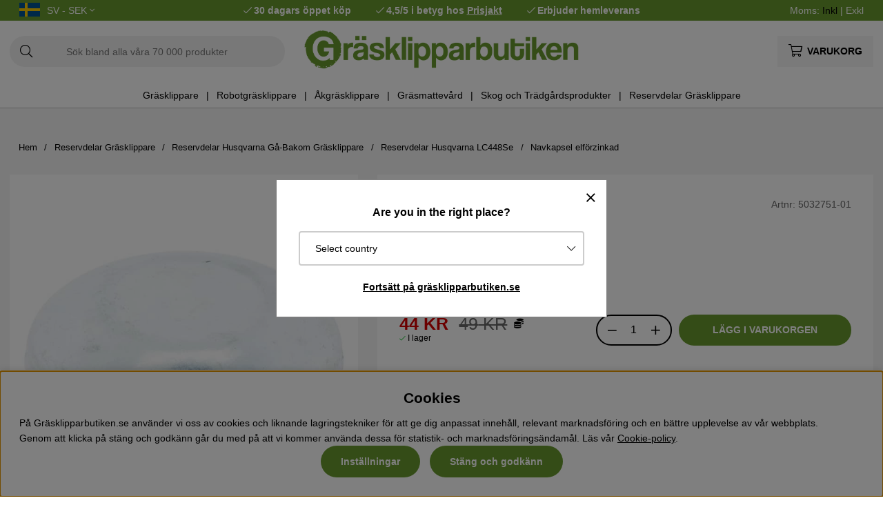

--- FILE ---
content_type: text/html; charset=UTF-8
request_url: https://www.xn--grsklipparbutiken-rqb.se/sv/gb/navkapsel-elforzinkad
body_size: 78834
content:
<!DOCTYPE html>
<html>
<head>
	<script type="text/javascript"> var cm_active_categories = [1,2,3,4]; var cm_preactive_categories = []; var blocked_nodes = {}; var observer = new MutationObserver(function (mutations) { for(var i = 0; i < mutations.length; i++) { var _ref = mutations[i]; var addedNodes = _ref.addedNodes; for(var j = 0; j < addedNodes.length; j++) { var node = addedNodes[j]; if (node.nodeType === 1) { var src = node.src || ''; var type = node.type; var consent_type = ''; if (typeof node.attributes.consent_type !== 'undefined' && typeof node.attributes.consent_type.value !== 'undefined') consent_type = node.attributes.consent_type.value; if (blocked_content_type(consent_type)) { if (typeof blocked_nodes[consent_type] === 'undefined') blocked_nodes[consent_type] = []; var clone; if (node.tagName === 'SCRIPT') { clone = node.cloneNode(true); } else { clone = node; } clone.air_prev = node.previousElementSibling; clone.air_next = node.nextElementSibling; clone.air_parent = node.parentElement; blocked_nodes[consent_type].push(clone); if (node.tagName === 'SCRIPT') node.type = 'javascript/blocked'; node.parentElement.removeChild(node); var beforeScriptExecuteListener = function beforeScriptExecuteListener(event) { event.preventDefault(); }; node.addEventListener('beforescriptexecute', beforeScriptExecuteListener); } else { log_node(node, consent_type); } } } } }); observer.observe(document.documentElement, { childList: true, subtree: true }); var blocked_content_type = function blocked_content_type(consent_type) { var blocked = 0; if ((typeof(cm_active_categories) == "undefined" || cm_active_categories.includes(parseInt(consent_type))) && consent_type && !check_consent(consent_type, "") && consent_type > 1) blocked = 1; return blocked; }; var external_nodes = []; var internal_nodes = []; var inline_nodes = []; var log_node = function log_node(node, consent_type) { if (node.tagName === 'SCRIPT') { if (node.src && (node.src.indexOf(window.location.host) <= -1 || node.src.indexOf(window.location.host) > 10)) { external_nodes.push(node.src); } else if (node.src) { internal_nodes.push(node.src); } else { inline_nodes.push(node.innerHTML); } } }; document.addEventListener("DOMContentLoaded", function() { if (document.querySelector('#cookie_consent')) { init_cookie_consent(); } }); var init_cookie_consent = function init_cookie_consent(force) { var cookie_consent = get_cookie_consent("air_cookie_consent") || ""; var all_signed = 0; var consents = []; if (cookie_consent) { all_signed = 1; consents = JSON.parse(cookie_consent); var elements = document.querySelectorAll('#cookie_consent_manager input[type=checkbox]'); for (let element of elements) { if (typeof(consents[element.value]) == "undefined") all_signed = 0; } } else { var elements = document.querySelectorAll('#cookie_consent_manager input[type=checkbox][prechecked=true]'); for (let element of elements) { element.checked = true; } } if (!all_signed || force) { document.getElementById('cookie_consent').style.display = 'block'; var elements = document.querySelectorAll('#cookie_consent_manager input[type=checkbox]'); for (let element of elements) { if (consents[element.value]) element.checked = consents[element.value]; } init_acm_click_events(); } }; var init_acm_click_events = function() { document.getElementById("cookie_consent_manage").addEventListener("click", function () { let cookie_consent_manager = document.getElementById('cookie_consent_manager'); if (cookie_consent_manager) cookie_consent_manager.style.display = 'block'; let cookie_consent = document.getElementById('cookie_consent'); if (cookie_consent) cookie_consent.classList.add('managing'); document.querySelectorAll(".dimmer2").forEach(item => { item.addEventListener('click', event => { item.classList.add('active') }) }); }); document.getElementById("cookie_consent_manage_rec").addEventListener("click", function () { var elements = document.querySelectorAll('#cookie_consent_manager input[type=checkbox]'); for (let element of elements) { element.checked = true; } document.getElementById("cookie_consent_manager_confirm").dispatchEvent(new Event("click")); }); let cookie_consent_manager_accept = document.getElementById("cookie_consent_manager_accept"); if (cookie_consent_manager_accept) { cookie_consent_manager_accept.addEventListener("click", function () { cm_action(true); }); } document.getElementById("cookie_consent_manager_confirm").addEventListener("click", function () { cm_action(); }); document.querySelectorAll(".cookie_consent_manager_accept_req").forEach(item => { item.addEventListener('click', event => { cm_action(false); }) }); }; var cm_action = function(consent){ let cookie_consent = document.getElementById('cookie_consent'); if (cookie_consent) cookie_consent.style.display = 'none'; let cookie_consent_manager = document.getElementById('cookie_consent_manager'); if (cookie_consent_manager) cookie_consent_manager.style.display = 'none'; document.querySelectorAll(".dimmer2").forEach(item => { item.addEventListener('click', event => { item.classList.remove('active') }) }); var consents = {}; var elements = document.querySelectorAll('#cookie_consent_manager input[type=checkbox]'); for (let element of elements) { consents[element.value] = typeof(consent) !== "undefined" ? consent : element.checked; } consents[1] = true; var cookie_consents = JSON.stringify(consents); set_cookie_consent(cookie_consents); consent_action(cookie_consents); window.dispatchEvent(new Event("acm_change")); }; var set_cookie_consent = function set_cookie_consent(value) { var exdate = new Date(); exdate.setDate(exdate.getDate() + 30); document.cookie = "air_cookie_consent" + "=" + value + "; expires= " + exdate.toUTCString() + "; path=/" + (location.protocol === "https:" ? "; secure" : ""); }; var get_cookie_consent = function get_cookie_consent(name) { var nameEQ = name + "="; var ca = document.cookie.split('; '); for (let c of ca) { if (c.indexOf(nameEQ) === 0) return c.substring(nameEQ.length, c.length); } return null; }; var consent_action = function consent_action(cookie_consent) { var consent_data = JSON.parse(cookie_consent); for(var category_id in consent_data) { if (consent_data[category_id]) { approve_category(category_id); } } }; var approve_category = function(category_id) { if (typeof blocked_nodes[category_id] !== 'undefined') { for (let node of blocked_nodes[category_id]) { if (node.type == "text/javascript") { var script = document.createElement("script"); script.type = "text/javascript"; if (node.src) { script.src = node.src; } else if (node.innerHTML) { script.innerHTML = node.innerHTML; } document.getElementsByTagName("head")[0].appendChild(script); } else if (node.air_prev && node.air_parent) { cm_insertAfter(node, node.air_prev, node.air_parent); } else if (node.air_next && node.air_parent) { node.air_parent.insertBefore(node, node.air_next); } else if (node.air_parent) { node.air_parent.append(node); } } delete blocked_nodes[category_id]; } }; function cm_insertAfter(newNode, existingNode, parent) { parent.insertBefore(newNode, existingNode.nextSibling); } var check_consent = function check_consent(type, cookie_consent) { if (!type) return false; if (!cookie_consent) cookie_consent = get_cookie_consent("air_cookie_consent"); if (!cookie_consent) return (typeof(cm_preactive_categories) == "undefined" || cm_preactive_categories.includes(parseInt(type))); var consents = JSON.parse(cookie_consent); if (typeof(consents[type]) === 'undefined') return false; return consents[type]; }; </script>
	<title>Husqvarna Navkapsel elförzinkad 5032751-01 | Gräsklipparbutiken</title>
	<meta charset="utf-8">
	<meta name="description" content="5032751-01 - Navkapsel elförzinkad | Köp hos Gräsklipparbutiken ✓30 dagars öppet köp ✓Originaldelar till Husqvarna, Jonsered, Partner, Klippo & McCulloch!">
	<meta name="keywords" content="husqvarna, navkapsel, elförzinkad, 5032751-01, gräsklipparbutiken">
	<meta name="robots" content="INDEX, FOLLOW">
	<meta name="revisit-after" content="14 days">
	<meta name="distribution" content="global">
	<meta http-equiv="expires" content="0">
	<meta name="theme-color" content="#000000" />
	<!-- disables Compatibility view IE -->
	<meta http-equiv="X-UA-Compatible" content="IE=9; IE=8; IE=7; IE=EDGE" />
	<!-- Responsive and mobile friendly stuff -->
	<meta name="HandheldFriendly" content="True">
	<meta name="viewport" content="initial-scale=1.0, maximum-scale=5.0, width=device-width">
	<meta name="apple-mobile-web-app-capable" content="yes" />
	<link rel="canonical" href="https://www.xn--grsklipparbutiken-rqb.se/sv/gb/navkapsel-elforzinkad" />
	<meta property="og:url" content="https://www.xn--grsklipparbutiken-rqb.se/sv/gb/navkapsel-elforzinkad"/>
<meta property="og:image:width" content="200" />
<meta property="og:image:height" content="200" />
<meta property="og:image" content="https://www.xn--grsklipparbutiken-rqb.se/bilder/artiklar/5032751-01.jpg?m=1698153674"/>
<meta property="og:description" content="S&#228;ljes styckvis..."/>
<meta property="og:title" content="Navkapsel elförzinkad"/>

	<style>body.PL > text {display: none !important;}</style>

	<link rel="shortcut icon" type="image/png" href="/themes/bastema/design/bilder/favicon/faviconG.png"/>

	<link rel="preload" as="font" href="/themes/bastema/design/css/webfonts/fa-light-300.woff2" onload="this.rel='font'" crossorigin>
	<link rel="preload" as="font" href="/themes/bastema/design/css/webfonts/fa-regular-400.woff2" onload="this.rel='font'" crossorigin>
	<link rel="preload" as="font" href="/themes/bastema/design/css/webfonts/fa-solid-900.woff2" onload="this.rel='font'" crossorigin>

	<script type="text/javascript">
		if(/MSIE \d|Trident.*rv:/.test(navigator.userAgent)){
			document.write('<script src="/themes/bastema/design/script/ie11CustomProperties.js"><\/script><link rel="stylesheet" href="/themes/bastema/design/css/ie.css">');
		}
	</script>

	


<script >/** FILE: /themes/default/design/script/jquery.min.3.4.1.js **/
!function(e,t){"use strict";"object"==typeof module&&"object"==typeof module.exports?module.exports=e.document?t(e,!0):function(e){if(!e.document)throw new Error("jQuery requires a window with a document");return t(e)}:t(e)}("undefined"!=typeof window?window:this,function(C,e){"use strict";var t=[],E=C.document,r=Object.getPrototypeOf,s=t.slice,g=t.concat,u=t.push,i=t.indexOf,n={},o=n.toString,v=n.hasOwnProperty,a=v.toString,l=a.call(Object),y={},m=function(e){return"function"==typeof e&&"number"!=typeof e.nodeType},x=function(e){return null!=e&&e===e.window},c={type:!0,src:!0,nonce:!0,noModule:!0};function b(e,t,n){var r,i,o=(n=n||E).createElement("script");if(o.text=e,t)for(r in c)(i=t[r]||t.getAttribute&&t.getAttribute(r))&&o.setAttribute(r,i);n.head.appendChild(o).parentNode.removeChild(o)}function w(e){return null==e?e+"":"object"==typeof e||"function"==typeof e?n[o.call(e)]||"object":typeof e}var f="3.4.1",k=function(e,t){return new k.fn.init(e,t)},p=/^[\s\uFEFF\xA0]+|[\s\uFEFF\xA0]+$/g;function d(e){var t=!!e&&"length"in e&&e.length,n=w(e);return!m(e)&&!x(e)&&("array"===n||0===t||"number"==typeof t&&0<t&&t-1 in e)}k.fn=k.prototype={jquery:f,constructor:k,length:0,toArray:function(){return s.call(this)},get:function(e){return null==e?s.call(this):e<0?this[e+this.length]:this[e]},pushStack:function(e){var t=k.merge(this.constructor(),e);return t.prevObject=this,t},each:function(e){return k.each(this,e)},map:function(n){return this.pushStack(k.map(this,function(e,t){return n.call(e,t,e)}))},slice:function(){return this.pushStack(s.apply(this,arguments))},first:function(){return this.eq(0)},last:function(){return this.eq(-1)},eq:function(e){var t=this.length,n=+e+(e<0?t:0);return this.pushStack(0<=n&&n<t?[this[n]]:[])},end:function(){return this.prevObject||this.constructor()},push:u,sort:t.sort,splice:t.splice},k.extend=k.fn.extend=function(){var e,t,n,r,i,o,a=arguments[0]||{},s=1,u=arguments.length,l=!1;for("boolean"==typeof a&&(l=a,a=arguments[s]||{},s++),"object"==typeof a||m(a)||(a={}),s===u&&(a=this,s--);s<u;s++)if(null!=(e=arguments[s]))for(t in e)r=e[t],"__proto__"!==t&&a!==r&&(l&&r&&(k.isPlainObject(r)||(i=Array.isArray(r)))?(n=a[t],o=i&&!Array.isArray(n)?[]:i||k.isPlainObject(n)?n:{},i=!1,a[t]=k.extend(l,o,r)):void 0!==r&&(a[t]=r));return a},k.extend({expando:"jQuery"+(f+Math.random()).replace(/\D/g,""),isReady:!0,error:function(e){throw new Error(e)},noop:function(){},isPlainObject:function(e){var t,n;return!(!e||"[object Object]"!==o.call(e))&&(!(t=r(e))||"function"==typeof(n=v.call(t,"constructor")&&t.constructor)&&a.call(n)===l)},isEmptyObject:function(e){var t;for(t in e)return!1;return!0},globalEval:function(e,t){b(e,{nonce:t&&t.nonce})},each:function(e,t){var n,r=0;if(d(e)){for(n=e.length;r<n;r++)if(!1===t.call(e[r],r,e[r]))break}else for(r in e)if(!1===t.call(e[r],r,e[r]))break;return e},trim:function(e){return null==e?"":(e+"").replace(p,"")},makeArray:function(e,t){var n=t||[];return null!=e&&(d(Object(e))?k.merge(n,"string"==typeof e?[e]:e):u.call(n,e)),n},inArray:function(e,t,n){return null==t?-1:i.call(t,e,n)},merge:function(e,t){for(var n=+t.length,r=0,i=e.length;r<n;r++)e[i++]=t[r];return e.length=i,e},grep:function(e,t,n){for(var r=[],i=0,o=e.length,a=!n;i<o;i++)!t(e[i],i)!==a&&r.push(e[i]);return r},map:function(e,t,n){var r,i,o=0,a=[];if(d(e))for(r=e.length;o<r;o++)null!=(i=t(e[o],o,n))&&a.push(i);else for(o in e)null!=(i=t(e[o],o,n))&&a.push(i);return g.apply([],a)},guid:1,support:y}),"function"==typeof Symbol&&(k.fn[Symbol.iterator]=t[Symbol.iterator]),k.each("Boolean Number String Function Array Date RegExp Object Error Symbol".split(" "),function(e,t){n["[object "+t+"]"]=t.toLowerCase()});var h=function(n){var e,d,b,o,i,h,f,g,w,u,l,T,C,a,E,v,s,c,y,k="sizzle"+1*new Date,m=n.document,S=0,r=0,p=ue(),x=ue(),N=ue(),A=ue(),D=function(e,t){return e===t&&(l=!0),0},j={}.hasOwnProperty,t=[],q=t.pop,L=t.push,H=t.push,O=t.slice,P=function(e,t){for(var n=0,r=e.length;n<r;n++)if(e[n]===t)return n;return-1},R="checked|selected|async|autofocus|autoplay|controls|defer|disabled|hidden|ismap|loop|multiple|open|readonly|required|scoped",M="[\\x20\\t\\r\\n\\f]",I="(?:\\\\.|[\\w-]|[^\0-\\xa0])+",W="\\["+M+"*("+I+")(?:"+M+"*([*^$|!~]?=)"+M+"*(?:'((?:\\\\.|[^\\\\'])*)'|\"((?:\\\\.|[^\\\\\"])*)\"|("+I+"))|)"+M+"*\\]",$=":("+I+")(?:\\((('((?:\\\\.|[^\\\\'])*)'|\"((?:\\\\.|[^\\\\\"])*)\")|((?:\\\\.|[^\\\\()[\\]]|"+W+")*)|.*)\\)|)",F=new RegExp(M+"+","g"),B=new RegExp("^"+M+"+|((?:^|[^\\\\])(?:\\\\.)*)"+M+"+$","g"),_=new RegExp("^"+M+"*,"+M+"*"),z=new RegExp("^"+M+"*([>+~]|"+M+")"+M+"*"),U=new RegExp(M+"|>"),X=new RegExp($),V=new RegExp("^"+I+"$"),G={ID:new RegExp("^#("+I+")"),CLASS:new RegExp("^\\.("+I+")"),TAG:new RegExp("^("+I+"|[*])"),ATTR:new RegExp("^"+W),PSEUDO:new RegExp("^"+$),CHILD:new RegExp("^:(only|first|last|nth|nth-last)-(child|of-type)(?:\\("+M+"*(even|odd|(([+-]|)(\\d*)n|)"+M+"*(?:([+-]|)"+M+"*(\\d+)|))"+M+"*\\)|)","i"),bool:new RegExp("^(?:"+R+")$","i"),needsContext:new RegExp("^"+M+"*[>+~]|:(even|odd|eq|gt|lt|nth|first|last)(?:\\("+M+"*((?:-\\d)?\\d*)"+M+"*\\)|)(?=[^-]|$)","i")},Y=/HTML$/i,Q=/^(?:input|select|textarea|button)$/i,J=/^h\d$/i,K=/^[^{]+\{\s*\[native \w/,Z=/^(?:#([\w-]+)|(\w+)|\.([\w-]+))$/,ee=/[+~]/,te=new RegExp("\\\\([\\da-f]{1,6}"+M+"?|("+M+")|.)","ig"),ne=function(e,t,n){var r="0x"+t-65536;return r!=r||n?t:r<0?String.fromCharCode(r+65536):String.fromCharCode(r>>10|55296,1023&r|56320)},re=/([\0-\x1f\x7f]|^-?\d)|^-$|[^\0-\x1f\x7f-\uFFFF\w-]/g,ie=function(e,t){return t?"\0"===e?"\ufffd":e.slice(0,-1)+"\\"+e.charCodeAt(e.length-1).toString(16)+" ":"\\"+e},oe=function(){T()},ae=be(function(e){return!0===e.disabled&&"fieldset"===e.nodeName.toLowerCase()},{dir:"parentNode",next:"legend"});try{H.apply(t=O.call(m.childNodes),m.childNodes),t[m.childNodes.length].nodeType}catch(e){H={apply:t.length?function(e,t){L.apply(e,O.call(t))}:function(e,t){var n=e.length,r=0;while(e[n++]=t[r++]);e.length=n-1}}}function se(t,e,n,r){var i,o,a,s,u,l,c,f=e&&e.ownerDocument,p=e?e.nodeType:9;if(n=n||[],"string"!=typeof t||!t||1!==p&&9!==p&&11!==p)return n;if(!r&&((e?e.ownerDocument||e:m)!==C&&T(e),e=e||C,E)){if(11!==p&&(u=Z.exec(t)))if(i=u[1]){if(9===p){if(!(a=e.getElementById(i)))return n;if(a.id===i)return n.push(a),n}else if(f&&(a=f.getElementById(i))&&y(e,a)&&a.id===i)return n.push(a),n}else{if(u[2])return H.apply(n,e.getElementsByTagName(t)),n;if((i=u[3])&&d.getElementsByClassName&&e.getElementsByClassName)return H.apply(n,e.getElementsByClassName(i)),n}if(d.qsa&&!A[t+" "]&&(!v||!v.test(t))&&(1!==p||"object"!==e.nodeName.toLowerCase())){if(c=t,f=e,1===p&&U.test(t)){(s=e.getAttribute("id"))?s=s.replace(re,ie):e.setAttribute("id",s=k),o=(l=h(t)).length;while(o--)l[o]="#"+s+" "+xe(l[o]);c=l.join(","),f=ee.test(t)&&ye(e.parentNode)||e}try{return H.apply(n,f.querySelectorAll(c)),n}catch(e){A(t,!0)}finally{s===k&&e.removeAttribute("id")}}}return g(t.replace(B,"$1"),e,n,r)}function ue(){var r=[];return function e(t,n){return r.push(t+" ")>b.cacheLength&&delete e[r.shift()],e[t+" "]=n}}function le(e){return e[k]=!0,e}function ce(e){var t=C.createElement("fieldset");try{return!!e(t)}catch(e){return!1}finally{t.parentNode&&t.parentNode.removeChild(t),t=null}}function fe(e,t){var n=e.split("|"),r=n.length;while(r--)b.attrHandle[n[r]]=t}function pe(e,t){var n=t&&e,r=n&&1===e.nodeType&&1===t.nodeType&&e.sourceIndex-t.sourceIndex;if(r)return r;if(n)while(n=n.nextSibling)if(n===t)return-1;return e?1:-1}function de(t){return function(e){return"input"===e.nodeName.toLowerCase()&&e.type===t}}function he(n){return function(e){var t=e.nodeName.toLowerCase();return("input"===t||"button"===t)&&e.type===n}}function ge(t){return function(e){return"form"in e?e.parentNode&&!1===e.disabled?"label"in e?"label"in e.parentNode?e.parentNode.disabled===t:e.disabled===t:e.isDisabled===t||e.isDisabled!==!t&&ae(e)===t:e.disabled===t:"label"in e&&e.disabled===t}}function ve(a){return le(function(o){return o=+o,le(function(e,t){var n,r=a([],e.length,o),i=r.length;while(i--)e[n=r[i]]&&(e[n]=!(t[n]=e[n]))})})}function ye(e){return e&&"undefined"!=typeof e.getElementsByTagName&&e}for(e in d=se.support={},i=se.isXML=function(e){var t=e.namespaceURI,n=(e.ownerDocument||e).documentElement;return!Y.test(t||n&&n.nodeName||"HTML")},T=se.setDocument=function(e){var t,n,r=e?e.ownerDocument||e:m;return r!==C&&9===r.nodeType&&r.documentElement&&(a=(C=r).documentElement,E=!i(C),m!==C&&(n=C.defaultView)&&n.top!==n&&(n.addEventListener?n.addEventListener("unload",oe,!1):n.attachEvent&&n.attachEvent("onunload",oe)),d.attributes=ce(function(e){return e.className="i",!e.getAttribute("className")}),d.getElementsByTagName=ce(function(e){return e.appendChild(C.createComment("")),!e.getElementsByTagName("*").length}),d.getElementsByClassName=K.test(C.getElementsByClassName),d.getById=ce(function(e){return a.appendChild(e).id=k,!C.getElementsByName||!C.getElementsByName(k).length}),d.getById?(b.filter.ID=function(e){var t=e.replace(te,ne);return function(e){return e.getAttribute("id")===t}},b.find.ID=function(e,t){if("undefined"!=typeof t.getElementById&&E){var n=t.getElementById(e);return n?[n]:[]}}):(b.filter.ID=function(e){var n=e.replace(te,ne);return function(e){var t="undefined"!=typeof e.getAttributeNode&&e.getAttributeNode("id");return t&&t.value===n}},b.find.ID=function(e,t){if("undefined"!=typeof t.getElementById&&E){var n,r,i,o=t.getElementById(e);if(o){if((n=o.getAttributeNode("id"))&&n.value===e)return[o];i=t.getElementsByName(e),r=0;while(o=i[r++])if((n=o.getAttributeNode("id"))&&n.value===e)return[o]}return[]}}),b.find.TAG=d.getElementsByTagName?function(e,t){return"undefined"!=typeof t.getElementsByTagName?t.getElementsByTagName(e):d.qsa?t.querySelectorAll(e):void 0}:function(e,t){var n,r=[],i=0,o=t.getElementsByTagName(e);if("*"===e){while(n=o[i++])1===n.nodeType&&r.push(n);return r}return o},b.find.CLASS=d.getElementsByClassName&&function(e,t){if("undefined"!=typeof t.getElementsByClassName&&E)return t.getElementsByClassName(e)},s=[],v=[],(d.qsa=K.test(C.querySelectorAll))&&(ce(function(e){a.appendChild(e).innerHTML="<a id='"+k+"'></a><select id='"+k+"-\r\\' msallowcapture=''><option selected=''></option></select>",e.querySelectorAll("[msallowcapture^='']").length&&v.push("[*^$]="+M+"*(?:''|\"\")"),e.querySelectorAll("[selected]").length||v.push("\\["+M+"*(?:value|"+R+")"),e.querySelectorAll("[id~="+k+"-]").length||v.push("~="),e.querySelectorAll(":checked").length||v.push(":checked"),e.querySelectorAll("a#"+k+"+*").length||v.push(".#.+[+~]")}),ce(function(e){e.innerHTML="<a href='' disabled='disabled'></a><select disabled='disabled'><option/></select>";var t=C.createElement("input");t.setAttribute("type","hidden"),e.appendChild(t).setAttribute("name","D"),e.querySelectorAll("[name=d]").length&&v.push("name"+M+"*[*^$|!~]?="),2!==e.querySelectorAll(":enabled").length&&v.push(":enabled",":disabled"),a.appendChild(e).disabled=!0,2!==e.querySelectorAll(":disabled").length&&v.push(":enabled",":disabled"),e.querySelectorAll("*,:x"),v.push(",.*:")})),(d.matchesSelector=K.test(c=a.matches||a.webkitMatchesSelector||a.mozMatchesSelector||a.oMatchesSelector||a.msMatchesSelector))&&ce(function(e){d.disconnectedMatch=c.call(e,"*"),c.call(e,"[s!='']:x"),s.push("!=",$)}),v=v.length&&new RegExp(v.join("|")),s=s.length&&new RegExp(s.join("|")),t=K.test(a.compareDocumentPosition),y=t||K.test(a.contains)?function(e,t){var n=9===e.nodeType?e.documentElement:e,r=t&&t.parentNode;return e===r||!(!r||1!==r.nodeType||!(n.contains?n.contains(r):e.compareDocumentPosition&&16&e.compareDocumentPosition(r)))}:function(e,t){if(t)while(t=t.parentNode)if(t===e)return!0;return!1},D=t?function(e,t){if(e===t)return l=!0,0;var n=!e.compareDocumentPosition-!t.compareDocumentPosition;return n||(1&(n=(e.ownerDocument||e)===(t.ownerDocument||t)?e.compareDocumentPosition(t):1)||!d.sortDetached&&t.compareDocumentPosition(e)===n?e===C||e.ownerDocument===m&&y(m,e)?-1:t===C||t.ownerDocument===m&&y(m,t)?1:u?P(u,e)-P(u,t):0:4&n?-1:1)}:function(e,t){if(e===t)return l=!0,0;var n,r=0,i=e.parentNode,o=t.parentNode,a=[e],s=[t];if(!i||!o)return e===C?-1:t===C?1:i?-1:o?1:u?P(u,e)-P(u,t):0;if(i===o)return pe(e,t);n=e;while(n=n.parentNode)a.unshift(n);n=t;while(n=n.parentNode)s.unshift(n);while(a[r]===s[r])r++;return r?pe(a[r],s[r]):a[r]===m?-1:s[r]===m?1:0}),C},se.matches=function(e,t){return se(e,null,null,t)},se.matchesSelector=function(e,t){if((e.ownerDocument||e)!==C&&T(e),d.matchesSelector&&E&&!A[t+" "]&&(!s||!s.test(t))&&(!v||!v.test(t)))try{var n=c.call(e,t);if(n||d.disconnectedMatch||e.document&&11!==e.document.nodeType)return n}catch(e){A(t,!0)}return 0<se(t,C,null,[e]).length},se.contains=function(e,t){return(e.ownerDocument||e)!==C&&T(e),y(e,t)},se.attr=function(e,t){(e.ownerDocument||e)!==C&&T(e);var n=b.attrHandle[t.toLowerCase()],r=n&&j.call(b.attrHandle,t.toLowerCase())?n(e,t,!E):void 0;return void 0!==r?r:d.attributes||!E?e.getAttribute(t):(r=e.getAttributeNode(t))&&r.specified?r.value:null},se.escape=function(e){return(e+"").replace(re,ie)},se.error=function(e){throw new Error("Syntax error, unrecognized expression: "+e)},se.uniqueSort=function(e){var t,n=[],r=0,i=0;if(l=!d.detectDuplicates,u=!d.sortStable&&e.slice(0),e.sort(D),l){while(t=e[i++])t===e[i]&&(r=n.push(i));while(r--)e.splice(n[r],1)}return u=null,e},o=se.getText=function(e){var t,n="",r=0,i=e.nodeType;if(i){if(1===i||9===i||11===i){if("string"==typeof e.textContent)return e.textContent;for(e=e.firstChild;e;e=e.nextSibling)n+=o(e)}else if(3===i||4===i)return e.nodeValue}else while(t=e[r++])n+=o(t);return n},(b=se.selectors={cacheLength:50,createPseudo:le,match:G,attrHandle:{},find:{},relative:{">":{dir:"parentNode",first:!0}," ":{dir:"parentNode"},"+":{dir:"previousSibling",first:!0},"~":{dir:"previousSibling"}},preFilter:{ATTR:function(e){return e[1]=e[1].replace(te,ne),e[3]=(e[3]||e[4]||e[5]||"").replace(te,ne),"~="===e[2]&&(e[3]=" "+e[3]+" "),e.slice(0,4)},CHILD:function(e){return e[1]=e[1].toLowerCase(),"nth"===e[1].slice(0,3)?(e[3]||se.error(e[0]),e[4]=+(e[4]?e[5]+(e[6]||1):2*("even"===e[3]||"odd"===e[3])),e[5]=+(e[7]+e[8]||"odd"===e[3])):e[3]&&se.error(e[0]),e},PSEUDO:function(e){var t,n=!e[6]&&e[2];return G.CHILD.test(e[0])?null:(e[3]?e[2]=e[4]||e[5]||"":n&&X.test(n)&&(t=h(n,!0))&&(t=n.indexOf(")",n.length-t)-n.length)&&(e[0]=e[0].slice(0,t),e[2]=n.slice(0,t)),e.slice(0,3))}},filter:{TAG:function(e){var t=e.replace(te,ne).toLowerCase();return"*"===e?function(){return!0}:function(e){return e.nodeName&&e.nodeName.toLowerCase()===t}},CLASS:function(e){var t=p[e+" "];return t||(t=new RegExp("(^|"+M+")"+e+"("+M+"|$)"))&&p(e,function(e){return t.test("string"==typeof e.className&&e.className||"undefined"!=typeof e.getAttribute&&e.getAttribute("class")||"")})},ATTR:function(n,r,i){return function(e){var t=se.attr(e,n);return null==t?"!="===r:!r||(t+="","="===r?t===i:"!="===r?t!==i:"^="===r?i&&0===t.indexOf(i):"*="===r?i&&-1<t.indexOf(i):"$="===r?i&&t.slice(-i.length)===i:"~="===r?-1<(" "+t.replace(F," ")+" ").indexOf(i):"|="===r&&(t===i||t.slice(0,i.length+1)===i+"-"))}},CHILD:function(h,e,t,g,v){var y="nth"!==h.slice(0,3),m="last"!==h.slice(-4),x="of-type"===e;return 1===g&&0===v?function(e){return!!e.parentNode}:function(e,t,n){var r,i,o,a,s,u,l=y!==m?"nextSibling":"previousSibling",c=e.parentNode,f=x&&e.nodeName.toLowerCase(),p=!n&&!x,d=!1;if(c){if(y){while(l){a=e;while(a=a[l])if(x?a.nodeName.toLowerCase()===f:1===a.nodeType)return!1;u=l="only"===h&&!u&&"nextSibling"}return!0}if(u=[m?c.firstChild:c.lastChild],m&&p){d=(s=(r=(i=(o=(a=c)[k]||(a[k]={}))[a.uniqueID]||(o[a.uniqueID]={}))[h]||[])[0]===S&&r[1])&&r[2],a=s&&c.childNodes[s];while(a=++s&&a&&a[l]||(d=s=0)||u.pop())if(1===a.nodeType&&++d&&a===e){i[h]=[S,s,d];break}}else if(p&&(d=s=(r=(i=(o=(a=e)[k]||(a[k]={}))[a.uniqueID]||(o[a.uniqueID]={}))[h]||[])[0]===S&&r[1]),!1===d)while(a=++s&&a&&a[l]||(d=s=0)||u.pop())if((x?a.nodeName.toLowerCase()===f:1===a.nodeType)&&++d&&(p&&((i=(o=a[k]||(a[k]={}))[a.uniqueID]||(o[a.uniqueID]={}))[h]=[S,d]),a===e))break;return(d-=v)===g||d%g==0&&0<=d/g}}},PSEUDO:function(e,o){var t,a=b.pseudos[e]||b.setFilters[e.toLowerCase()]||se.error("unsupported pseudo: "+e);return a[k]?a(o):1<a.length?(t=[e,e,"",o],b.setFilters.hasOwnProperty(e.toLowerCase())?le(function(e,t){var n,r=a(e,o),i=r.length;while(i--)e[n=P(e,r[i])]=!(t[n]=r[i])}):function(e){return a(e,0,t)}):a}},pseudos:{not:le(function(e){var r=[],i=[],s=f(e.replace(B,"$1"));return s[k]?le(function(e,t,n,r){var i,o=s(e,null,r,[]),a=e.length;while(a--)(i=o[a])&&(e[a]=!(t[a]=i))}):function(e,t,n){return r[0]=e,s(r,null,n,i),r[0]=null,!i.pop()}}),has:le(function(t){return function(e){return 0<se(t,e).length}}),contains:le(function(t){return t=t.replace(te,ne),function(e){return-1<(e.textContent||o(e)).indexOf(t)}}),lang:le(function(n){return V.test(n||"")||se.error("unsupported lang: "+n),n=n.replace(te,ne).toLowerCase(),function(e){var t;do{if(t=E?e.lang:e.getAttribute("xml:lang")||e.getAttribute("lang"))return(t=t.toLowerCase())===n||0===t.indexOf(n+"-")}while((e=e.parentNode)&&1===e.nodeType);return!1}}),target:function(e){var t=n.location&&n.location.hash;return t&&t.slice(1)===e.id},root:function(e){return e===a},focus:function(e){return e===C.activeElement&&(!C.hasFocus||C.hasFocus())&&!!(e.type||e.href||~e.tabIndex)},enabled:ge(!1),disabled:ge(!0),checked:function(e){var t=e.nodeName.toLowerCase();return"input"===t&&!!e.checked||"option"===t&&!!e.selected},selected:function(e){return e.parentNode&&e.parentNode.selectedIndex,!0===e.selected},empty:function(e){for(e=e.firstChild;e;e=e.nextSibling)if(e.nodeType<6)return!1;return!0},parent:function(e){return!b.pseudos.empty(e)},header:function(e){return J.test(e.nodeName)},input:function(e){return Q.test(e.nodeName)},button:function(e){var t=e.nodeName.toLowerCase();return"input"===t&&"button"===e.type||"button"===t},text:function(e){var t;return"input"===e.nodeName.toLowerCase()&&"text"===e.type&&(null==(t=e.getAttribute("type"))||"text"===t.toLowerCase())},first:ve(function(){return[0]}),last:ve(function(e,t){return[t-1]}),eq:ve(function(e,t,n){return[n<0?n+t:n]}),even:ve(function(e,t){for(var n=0;n<t;n+=2)e.push(n);return e}),odd:ve(function(e,t){for(var n=1;n<t;n+=2)e.push(n);return e}),lt:ve(function(e,t,n){for(var r=n<0?n+t:t<n?t:n;0<=--r;)e.push(r);return e}),gt:ve(function(e,t,n){for(var r=n<0?n+t:n;++r<t;)e.push(r);return e})}}).pseudos.nth=b.pseudos.eq,{radio:!0,checkbox:!0,file:!0,password:!0,image:!0})b.pseudos[e]=de(e);for(e in{submit:!0,reset:!0})b.pseudos[e]=he(e);function me(){}function xe(e){for(var t=0,n=e.length,r="";t<n;t++)r+=e[t].value;return r}function be(s,e,t){var u=e.dir,l=e.next,c=l||u,f=t&&"parentNode"===c,p=r++;return e.first?function(e,t,n){while(e=e[u])if(1===e.nodeType||f)return s(e,t,n);return!1}:function(e,t,n){var r,i,o,a=[S,p];if(n){while(e=e[u])if((1===e.nodeType||f)&&s(e,t,n))return!0}else while(e=e[u])if(1===e.nodeType||f)if(i=(o=e[k]||(e[k]={}))[e.uniqueID]||(o[e.uniqueID]={}),l&&l===e.nodeName.toLowerCase())e=e[u]||e;else{if((r=i[c])&&r[0]===S&&r[1]===p)return a[2]=r[2];if((i[c]=a)[2]=s(e,t,n))return!0}return!1}}function we(i){return 1<i.length?function(e,t,n){var r=i.length;while(r--)if(!i[r](e,t,n))return!1;return!0}:i[0]}function Te(e,t,n,r,i){for(var o,a=[],s=0,u=e.length,l=null!=t;s<u;s++)(o=e[s])&&(n&&!n(o,r,i)||(a.push(o),l&&t.push(s)));return a}function Ce(d,h,g,v,y,e){return v&&!v[k]&&(v=Ce(v)),y&&!y[k]&&(y=Ce(y,e)),le(function(e,t,n,r){var i,o,a,s=[],u=[],l=t.length,c=e||function(e,t,n){for(var r=0,i=t.length;r<i;r++)se(e,t[r],n);return n}(h||"*",n.nodeType?[n]:n,[]),f=!d||!e&&h?c:Te(c,s,d,n,r),p=g?y||(e?d:l||v)?[]:t:f;if(g&&g(f,p,n,r),v){i=Te(p,u),v(i,[],n,r),o=i.length;while(o--)(a=i[o])&&(p[u[o]]=!(f[u[o]]=a))}if(e){if(y||d){if(y){i=[],o=p.length;while(o--)(a=p[o])&&i.push(f[o]=a);y(null,p=[],i,r)}o=p.length;while(o--)(a=p[o])&&-1<(i=y?P(e,a):s[o])&&(e[i]=!(t[i]=a))}}else p=Te(p===t?p.splice(l,p.length):p),y?y(null,t,p,r):H.apply(t,p)})}function Ee(e){for(var i,t,n,r=e.length,o=b.relative[e[0].type],a=o||b.relative[" "],s=o?1:0,u=be(function(e){return e===i},a,!0),l=be(function(e){return-1<P(i,e)},a,!0),c=[function(e,t,n){var r=!o&&(n||t!==w)||((i=t).nodeType?u(e,t,n):l(e,t,n));return i=null,r}];s<r;s++)if(t=b.relative[e[s].type])c=[be(we(c),t)];else{if((t=b.filter[e[s].type].apply(null,e[s].matches))[k]){for(n=++s;n<r;n++)if(b.relative[e[n].type])break;return Ce(1<s&&we(c),1<s&&xe(e.slice(0,s-1).concat({value:" "===e[s-2].type?"*":""})).replace(B,"$1"),t,s<n&&Ee(e.slice(s,n)),n<r&&Ee(e=e.slice(n)),n<r&&xe(e))}c.push(t)}return we(c)}return me.prototype=b.filters=b.pseudos,b.setFilters=new me,h=se.tokenize=function(e,t){var n,r,i,o,a,s,u,l=x[e+" "];if(l)return t?0:l.slice(0);a=e,s=[],u=b.preFilter;while(a){for(o in n&&!(r=_.exec(a))||(r&&(a=a.slice(r[0].length)||a),s.push(i=[])),n=!1,(r=z.exec(a))&&(n=r.shift(),i.push({value:n,type:r[0].replace(B," ")}),a=a.slice(n.length)),b.filter)!(r=G[o].exec(a))||u[o]&&!(r=u[o](r))||(n=r.shift(),i.push({value:n,type:o,matches:r}),a=a.slice(n.length));if(!n)break}return t?a.length:a?se.error(e):x(e,s).slice(0)},f=se.compile=function(e,t){var n,v,y,m,x,r,i=[],o=[],a=N[e+" "];if(!a){t||(t=h(e)),n=t.length;while(n--)(a=Ee(t[n]))[k]?i.push(a):o.push(a);(a=N(e,(v=o,m=0<(y=i).length,x=0<v.length,r=function(e,t,n,r,i){var o,a,s,u=0,l="0",c=e&&[],f=[],p=w,d=e||x&&b.find.TAG("*",i),h=S+=null==p?1:Math.random()||.1,g=d.length;for(i&&(w=t===C||t||i);l!==g&&null!=(o=d[l]);l++){if(x&&o){a=0,t||o.ownerDocument===C||(T(o),n=!E);while(s=v[a++])if(s(o,t||C,n)){r.push(o);break}i&&(S=h)}m&&((o=!s&&o)&&u--,e&&c.push(o))}if(u+=l,m&&l!==u){a=0;while(s=y[a++])s(c,f,t,n);if(e){if(0<u)while(l--)c[l]||f[l]||(f[l]=q.call(r));f=Te(f)}H.apply(r,f),i&&!e&&0<f.length&&1<u+y.length&&se.uniqueSort(r)}return i&&(S=h,w=p),c},m?le(r):r))).selector=e}return a},g=se.select=function(e,t,n,r){var i,o,a,s,u,l="function"==typeof e&&e,c=!r&&h(e=l.selector||e);if(n=n||[],1===c.length){if(2<(o=c[0]=c[0].slice(0)).length&&"ID"===(a=o[0]).type&&9===t.nodeType&&E&&b.relative[o[1].type]){if(!(t=(b.find.ID(a.matches[0].replace(te,ne),t)||[])[0]))return n;l&&(t=t.parentNode),e=e.slice(o.shift().value.length)}i=G.needsContext.test(e)?0:o.length;while(i--){if(a=o[i],b.relative[s=a.type])break;if((u=b.find[s])&&(r=u(a.matches[0].replace(te,ne),ee.test(o[0].type)&&ye(t.parentNode)||t))){if(o.splice(i,1),!(e=r.length&&xe(o)))return H.apply(n,r),n;break}}}return(l||f(e,c))(r,t,!E,n,!t||ee.test(e)&&ye(t.parentNode)||t),n},d.sortStable=k.split("").sort(D).join("")===k,d.detectDuplicates=!!l,T(),d.sortDetached=ce(function(e){return 1&e.compareDocumentPosition(C.createElement("fieldset"))}),ce(function(e){return e.innerHTML="<a href='#'></a>","#"===e.firstChild.getAttribute("href")})||fe("type|href|height|width",function(e,t,n){if(!n)return e.getAttribute(t,"type"===t.toLowerCase()?1:2)}),d.attributes&&ce(function(e){return e.innerHTML="<input/>",e.firstChild.setAttribute("value",""),""===e.firstChild.getAttribute("value")})||fe("value",function(e,t,n){if(!n&&"input"===e.nodeName.toLowerCase())return e.defaultValue}),ce(function(e){return null==e.getAttribute("disabled")})||fe(R,function(e,t,n){var r;if(!n)return!0===e[t]?t.toLowerCase():(r=e.getAttributeNode(t))&&r.specified?r.value:null}),se}(C);k.find=h,k.expr=h.selectors,k.expr[":"]=k.expr.pseudos,k.uniqueSort=k.unique=h.uniqueSort,k.text=h.getText,k.isXMLDoc=h.isXML,k.contains=h.contains,k.escapeSelector=h.escape;var T=function(e,t,n){var r=[],i=void 0!==n;while((e=e[t])&&9!==e.nodeType)if(1===e.nodeType){if(i&&k(e).is(n))break;r.push(e)}return r},S=function(e,t){for(var n=[];e;e=e.nextSibling)1===e.nodeType&&e!==t&&n.push(e);return n},N=k.expr.match.needsContext;function A(e,t){return e.nodeName&&e.nodeName.toLowerCase()===t.toLowerCase()}var D=/^<([a-z][^\/\0>:\x20\t\r\n\f]*)[\x20\t\r\n\f]*\/?>(?:<\/\1>|)$/i;function j(e,n,r){return m(n)?k.grep(e,function(e,t){return!!n.call(e,t,e)!==r}):n.nodeType?k.grep(e,function(e){return e===n!==r}):"string"!=typeof n?k.grep(e,function(e){return-1<i.call(n,e)!==r}):k.filter(n,e,r)}k.filter=function(e,t,n){var r=t[0];return n&&(e=":not("+e+")"),1===t.length&&1===r.nodeType?k.find.matchesSelector(r,e)?[r]:[]:k.find.matches(e,k.grep(t,function(e){return 1===e.nodeType}))},k.fn.extend({find:function(e){var t,n,r=this.length,i=this;if("string"!=typeof e)return this.pushStack(k(e).filter(function(){for(t=0;t<r;t++)if(k.contains(i[t],this))return!0}));for(n=this.pushStack([]),t=0;t<r;t++)k.find(e,i[t],n);return 1<r?k.uniqueSort(n):n},filter:function(e){return this.pushStack(j(this,e||[],!1))},not:function(e){return this.pushStack(j(this,e||[],!0))},is:function(e){return!!j(this,"string"==typeof e&&N.test(e)?k(e):e||[],!1).length}});var q,L=/^(?:\s*(<[\w\W]+>)[^>]*|#([\w-]+))$/;(k.fn.init=function(e,t,n){var r,i;if(!e)return this;if(n=n||q,"string"==typeof e){if(!(r="<"===e[0]&&">"===e[e.length-1]&&3<=e.length?[null,e,null]:L.exec(e))||!r[1]&&t)return!t||t.jquery?(t||n).find(e):this.constructor(t).find(e);if(r[1]){if(t=t instanceof k?t[0]:t,k.merge(this,k.parseHTML(r[1],t&&t.nodeType?t.ownerDocument||t:E,!0)),D.test(r[1])&&k.isPlainObject(t))for(r in t)m(this[r])?this[r](t[r]):this.attr(r,t[r]);return this}return(i=E.getElementById(r[2]))&&(this[0]=i,this.length=1),this}return e.nodeType?(this[0]=e,this.length=1,this):m(e)?void 0!==n.ready?n.ready(e):e(k):k.makeArray(e,this)}).prototype=k.fn,q=k(E);var H=/^(?:parents|prev(?:Until|All))/,O={children:!0,contents:!0,next:!0,prev:!0};function P(e,t){while((e=e[t])&&1!==e.nodeType);return e}k.fn.extend({has:function(e){var t=k(e,this),n=t.length;return this.filter(function(){for(var e=0;e<n;e++)if(k.contains(this,t[e]))return!0})},closest:function(e,t){var n,r=0,i=this.length,o=[],a="string"!=typeof e&&k(e);if(!N.test(e))for(;r<i;r++)for(n=this[r];n&&n!==t;n=n.parentNode)if(n.nodeType<11&&(a?-1<a.index(n):1===n.nodeType&&k.find.matchesSelector(n,e))){o.push(n);break}return this.pushStack(1<o.length?k.uniqueSort(o):o)},index:function(e){return e?"string"==typeof e?i.call(k(e),this[0]):i.call(this,e.jquery?e[0]:e):this[0]&&this[0].parentNode?this.first().prevAll().length:-1},add:function(e,t){return this.pushStack(k.uniqueSort(k.merge(this.get(),k(e,t))))},addBack:function(e){return this.add(null==e?this.prevObject:this.prevObject.filter(e))}}),k.each({parent:function(e){var t=e.parentNode;return t&&11!==t.nodeType?t:null},parents:function(e){return T(e,"parentNode")},parentsUntil:function(e,t,n){return T(e,"parentNode",n)},next:function(e){return P(e,"nextSibling")},prev:function(e){return P(e,"previousSibling")},nextAll:function(e){return T(e,"nextSibling")},prevAll:function(e){return T(e,"previousSibling")},nextUntil:function(e,t,n){return T(e,"nextSibling",n)},prevUntil:function(e,t,n){return T(e,"previousSibling",n)},siblings:function(e){return S((e.parentNode||{}).firstChild,e)},children:function(e){return S(e.firstChild)},contents:function(e){return"undefined"!=typeof e.contentDocument?e.contentDocument:(A(e,"template")&&(e=e.content||e),k.merge([],e.childNodes))}},function(r,i){k.fn[r]=function(e,t){var n=k.map(this,i,e);return"Until"!==r.slice(-5)&&(t=e),t&&"string"==typeof t&&(n=k.filter(t,n)),1<this.length&&(O[r]||k.uniqueSort(n),H.test(r)&&n.reverse()),this.pushStack(n)}});var R=/[^\x20\t\r\n\f]+/g;function M(e){return e}function I(e){throw e}function W(e,t,n,r){var i;try{e&&m(i=e.promise)?i.call(e).done(t).fail(n):e&&m(i=e.then)?i.call(e,t,n):t.apply(void 0,[e].slice(r))}catch(e){n.apply(void 0,[e])}}k.Callbacks=function(r){var e,n;r="string"==typeof r?(e=r,n={},k.each(e.match(R)||[],function(e,t){n[t]=!0}),n):k.extend({},r);var i,t,o,a,s=[],u=[],l=-1,c=function(){for(a=a||r.once,o=i=!0;u.length;l=-1){t=u.shift();while(++l<s.length)!1===s[l].apply(t[0],t[1])&&r.stopOnFalse&&(l=s.length,t=!1)}r.memory||(t=!1),i=!1,a&&(s=t?[]:"")},f={add:function(){return s&&(t&&!i&&(l=s.length-1,u.push(t)),function n(e){k.each(e,function(e,t){m(t)?r.unique&&f.has(t)||s.push(t):t&&t.length&&"string"!==w(t)&&n(t)})}(arguments),t&&!i&&c()),this},remove:function(){return k.each(arguments,function(e,t){var n;while(-1<(n=k.inArray(t,s,n)))s.splice(n,1),n<=l&&l--}),this},has:function(e){return e?-1<k.inArray(e,s):0<s.length},empty:function(){return s&&(s=[]),this},disable:function(){return a=u=[],s=t="",this},disabled:function(){return!s},lock:function(){return a=u=[],t||i||(s=t=""),this},locked:function(){return!!a},fireWith:function(e,t){return a||(t=[e,(t=t||[]).slice?t.slice():t],u.push(t),i||c()),this},fire:function(){return f.fireWith(this,arguments),this},fired:function(){return!!o}};return f},k.extend({Deferred:function(e){var o=[["notify","progress",k.Callbacks("memory"),k.Callbacks("memory"),2],["resolve","done",k.Callbacks("once memory"),k.Callbacks("once memory"),0,"resolved"],["reject","fail",k.Callbacks("once memory"),k.Callbacks("once memory"),1,"rejected"]],i="pending",a={state:function(){return i},always:function(){return s.done(arguments).fail(arguments),this},"catch":function(e){return a.then(null,e)},pipe:function(){var i=arguments;return k.Deferred(function(r){k.each(o,function(e,t){var n=m(i[t[4]])&&i[t[4]];s[t[1]](function(){var e=n&&n.apply(this,arguments);e&&m(e.promise)?e.promise().progress(r.notify).done(r.resolve).fail(r.reject):r[t[0]+"With"](this,n?[e]:arguments)})}),i=null}).promise()},then:function(t,n,r){var u=0;function l(i,o,a,s){return function(){var n=this,r=arguments,e=function(){var e,t;if(!(i<u)){if((e=a.apply(n,r))===o.promise())throw new TypeError("Thenable self-resolution");t=e&&("object"==typeof e||"function"==typeof e)&&e.then,m(t)?s?t.call(e,l(u,o,M,s),l(u,o,I,s)):(u++,t.call(e,l(u,o,M,s),l(u,o,I,s),l(u,o,M,o.notifyWith))):(a!==M&&(n=void 0,r=[e]),(s||o.resolveWith)(n,r))}},t=s?e:function(){try{e()}catch(e){k.Deferred.exceptionHook&&k.Deferred.exceptionHook(e,t.stackTrace),u<=i+1&&(a!==I&&(n=void 0,r=[e]),o.rejectWith(n,r))}};i?t():(k.Deferred.getStackHook&&(t.stackTrace=k.Deferred.getStackHook()),C.setTimeout(t))}}return k.Deferred(function(e){o[0][3].add(l(0,e,m(r)?r:M,e.notifyWith)),o[1][3].add(l(0,e,m(t)?t:M)),o[2][3].add(l(0,e,m(n)?n:I))}).promise()},promise:function(e){return null!=e?k.extend(e,a):a}},s={};return k.each(o,function(e,t){var n=t[2],r=t[5];a[t[1]]=n.add,r&&n.add(function(){i=r},o[3-e][2].disable,o[3-e][3].disable,o[0][2].lock,o[0][3].lock),n.add(t[3].fire),s[t[0]]=function(){return s[t[0]+"With"](this===s?void 0:this,arguments),this},s[t[0]+"With"]=n.fireWith}),a.promise(s),e&&e.call(s,s),s},when:function(e){var n=arguments.length,t=n,r=Array(t),i=s.call(arguments),o=k.Deferred(),a=function(t){return function(e){r[t]=this,i[t]=1<arguments.length?s.call(arguments):e,--n||o.resolveWith(r,i)}};if(n<=1&&(W(e,o.done(a(t)).resolve,o.reject,!n),"pending"===o.state()||m(i[t]&&i[t].then)))return o.then();while(t--)W(i[t],a(t),o.reject);return o.promise()}});var $=/^(Eval|Internal|Range|Reference|Syntax|Type|URI)Error$/;k.Deferred.exceptionHook=function(e,t){C.console&&C.console.warn&&e&&$.test(e.name)&&C.console.warn("jQuery.Deferred exception: "+e.message,e.stack,t)},k.readyException=function(e){C.setTimeout(function(){throw e})};var F=k.Deferred();function B(){E.removeEventListener("DOMContentLoaded",B),C.removeEventListener("load",B),k.ready()}k.fn.ready=function(e){return F.then(e)["catch"](function(e){k.readyException(e)}),this},k.extend({isReady:!1,readyWait:1,ready:function(e){(!0===e?--k.readyWait:k.isReady)||(k.isReady=!0)!==e&&0<--k.readyWait||F.resolveWith(E,[k])}}),k.ready.then=F.then,"complete"===E.readyState||"loading"!==E.readyState&&!E.documentElement.doScroll?C.setTimeout(k.ready):(E.addEventListener("DOMContentLoaded",B),C.addEventListener("load",B));var _=function(e,t,n,r,i,o,a){var s=0,u=e.length,l=null==n;if("object"===w(n))for(s in i=!0,n)_(e,t,s,n[s],!0,o,a);else if(void 0!==r&&(i=!0,m(r)||(a=!0),l&&(a?(t.call(e,r),t=null):(l=t,t=function(e,t,n){return l.call(k(e),n)})),t))for(;s<u;s++)t(e[s],n,a?r:r.call(e[s],s,t(e[s],n)));return i?e:l?t.call(e):u?t(e[0],n):o},z=/^-ms-/,U=/-([a-z])/g;function X(e,t){return t.toUpperCase()}function V(e){return e.replace(z,"ms-").replace(U,X)}var G=function(e){return 1===e.nodeType||9===e.nodeType||!+e.nodeType};function Y(){this.expando=k.expando+Y.uid++}Y.uid=1,Y.prototype={cache:function(e){var t=e[this.expando];return t||(t={},G(e)&&(e.nodeType?e[this.expando]=t:Object.defineProperty(e,this.expando,{value:t,configurable:!0}))),t},set:function(e,t,n){var r,i=this.cache(e);if("string"==typeof t)i[V(t)]=n;else for(r in t)i[V(r)]=t[r];return i},get:function(e,t){return void 0===t?this.cache(e):e[this.expando]&&e[this.expando][V(t)]},access:function(e,t,n){return void 0===t||t&&"string"==typeof t&&void 0===n?this.get(e,t):(this.set(e,t,n),void 0!==n?n:t)},remove:function(e,t){var n,r=e[this.expando];if(void 0!==r){if(void 0!==t){n=(t=Array.isArray(t)?t.map(V):(t=V(t))in r?[t]:t.match(R)||[]).length;while(n--)delete r[t[n]]}(void 0===t||k.isEmptyObject(r))&&(e.nodeType?e[this.expando]=void 0:delete e[this.expando])}},hasData:function(e){var t=e[this.expando];return void 0!==t&&!k.isEmptyObject(t)}};var Q=new Y,J=new Y,K=/^(?:\{[\w\W]*\}|\[[\w\W]*\])$/,Z=/[A-Z]/g;function ee(e,t,n){var r,i;if(void 0===n&&1===e.nodeType)if(r="data-"+t.replace(Z,"-$&").toLowerCase(),"string"==typeof(n=e.getAttribute(r))){try{n="true"===(i=n)||"false"!==i&&("null"===i?null:i===+i+""?+i:K.test(i)?JSON.parse(i):i)}catch(e){}J.set(e,t,n)}else n=void 0;return n}k.extend({hasData:function(e){return J.hasData(e)||Q.hasData(e)},data:function(e,t,n){return J.access(e,t,n)},removeData:function(e,t){J.remove(e,t)},_data:function(e,t,n){return Q.access(e,t,n)},_removeData:function(e,t){Q.remove(e,t)}}),k.fn.extend({data:function(n,e){var t,r,i,o=this[0],a=o&&o.attributes;if(void 0===n){if(this.length&&(i=J.get(o),1===o.nodeType&&!Q.get(o,"hasDataAttrs"))){t=a.length;while(t--)a[t]&&0===(r=a[t].name).indexOf("data-")&&(r=V(r.slice(5)),ee(o,r,i[r]));Q.set(o,"hasDataAttrs",!0)}return i}return"object"==typeof n?this.each(function(){J.set(this,n)}):_(this,function(e){var t;if(o&&void 0===e)return void 0!==(t=J.get(o,n))?t:void 0!==(t=ee(o,n))?t:void 0;this.each(function(){J.set(this,n,e)})},null,e,1<arguments.length,null,!0)},removeData:function(e){return this.each(function(){J.remove(this,e)})}}),k.extend({queue:function(e,t,n){var r;if(e)return t=(t||"fx")+"queue",r=Q.get(e,t),n&&(!r||Array.isArray(n)?r=Q.access(e,t,k.makeArray(n)):r.push(n)),r||[]},dequeue:function(e,t){t=t||"fx";var n=k.queue(e,t),r=n.length,i=n.shift(),o=k._queueHooks(e,t);"inprogress"===i&&(i=n.shift(),r--),i&&("fx"===t&&n.unshift("inprogress"),delete o.stop,i.call(e,function(){k.dequeue(e,t)},o)),!r&&o&&o.empty.fire()},_queueHooks:function(e,t){var n=t+"queueHooks";return Q.get(e,n)||Q.access(e,n,{empty:k.Callbacks("once memory").add(function(){Q.remove(e,[t+"queue",n])})})}}),k.fn.extend({queue:function(t,n){var e=2;return"string"!=typeof t&&(n=t,t="fx",e--),arguments.length<e?k.queue(this[0],t):void 0===n?this:this.each(function(){var e=k.queue(this,t,n);k._queueHooks(this,t),"fx"===t&&"inprogress"!==e[0]&&k.dequeue(this,t)})},dequeue:function(e){return this.each(function(){k.dequeue(this,e)})},clearQueue:function(e){return this.queue(e||"fx",[])},promise:function(e,t){var n,r=1,i=k.Deferred(),o=this,a=this.length,s=function(){--r||i.resolveWith(o,[o])};"string"!=typeof e&&(t=e,e=void 0),e=e||"fx";while(a--)(n=Q.get(o[a],e+"queueHooks"))&&n.empty&&(r++,n.empty.add(s));return s(),i.promise(t)}});var te=/[+-]?(?:\d*\.|)\d+(?:[eE][+-]?\d+|)/.source,ne=new RegExp("^(?:([+-])=|)("+te+")([a-z%]*)$","i"),re=["Top","Right","Bottom","Left"],ie=E.documentElement,oe=function(e){return k.contains(e.ownerDocument,e)},ae={composed:!0};ie.getRootNode&&(oe=function(e){return k.contains(e.ownerDocument,e)||e.getRootNode(ae)===e.ownerDocument});var se=function(e,t){return"none"===(e=t||e).style.display||""===e.style.display&&oe(e)&&"none"===k.css(e,"display")},ue=function(e,t,n,r){var i,o,a={};for(o in t)a[o]=e.style[o],e.style[o]=t[o];for(o in i=n.apply(e,r||[]),t)e.style[o]=a[o];return i};function le(e,t,n,r){var i,o,a=20,s=r?function(){return r.cur()}:function(){return k.css(e,t,"")},u=s(),l=n&&n[3]||(k.cssNumber[t]?"":"px"),c=e.nodeType&&(k.cssNumber[t]||"px"!==l&&+u)&&ne.exec(k.css(e,t));if(c&&c[3]!==l){u/=2,l=l||c[3],c=+u||1;while(a--)k.style(e,t,c+l),(1-o)*(1-(o=s()/u||.5))<=0&&(a=0),c/=o;c*=2,k.style(e,t,c+l),n=n||[]}return n&&(c=+c||+u||0,i=n[1]?c+(n[1]+1)*n[2]:+n[2],r&&(r.unit=l,r.start=c,r.end=i)),i}var ce={};function fe(e,t){for(var n,r,i,o,a,s,u,l=[],c=0,f=e.length;c<f;c++)(r=e[c]).style&&(n=r.style.display,t?("none"===n&&(l[c]=Q.get(r,"display")||null,l[c]||(r.style.display="")),""===r.style.display&&se(r)&&(l[c]=(u=a=o=void 0,a=(i=r).ownerDocument,s=i.nodeName,(u=ce[s])||(o=a.body.appendChild(a.createElement(s)),u=k.css(o,"display"),o.parentNode.removeChild(o),"none"===u&&(u="block"),ce[s]=u)))):"none"!==n&&(l[c]="none",Q.set(r,"display",n)));for(c=0;c<f;c++)null!=l[c]&&(e[c].style.display=l[c]);return e}k.fn.extend({show:function(){return fe(this,!0)},hide:function(){return fe(this)},toggle:function(e){return"boolean"==typeof e?e?this.show():this.hide():this.each(function(){se(this)?k(this).show():k(this).hide()})}});var pe=/^(?:checkbox|radio)$/i,de=/<([a-z][^\/\0>\x20\t\r\n\f]*)/i,he=/^$|^module$|\/(?:java|ecma)script/i,ge={option:[1,"<select multiple='multiple'>","</select>"],thead:[1,"<table>","</table>"],col:[2,"<table><colgroup>","</colgroup></table>"],tr:[2,"<table><tbody>","</tbody></table>"],td:[3,"<table><tbody><tr>","</tr></tbody></table>"],_default:[0,"",""]};function ve(e,t){var n;return n="undefined"!=typeof e.getElementsByTagName?e.getElementsByTagName(t||"*"):"undefined"!=typeof e.querySelectorAll?e.querySelectorAll(t||"*"):[],void 0===t||t&&A(e,t)?k.merge([e],n):n}function ye(e,t){for(var n=0,r=e.length;n<r;n++)Q.set(e[n],"globalEval",!t||Q.get(t[n],"globalEval"))}ge.optgroup=ge.option,ge.tbody=ge.tfoot=ge.colgroup=ge.caption=ge.thead,ge.th=ge.td;var me,xe,be=/<|&#?\w+;/;function we(e,t,n,r,i){for(var o,a,s,u,l,c,f=t.createDocumentFragment(),p=[],d=0,h=e.length;d<h;d++)if((o=e[d])||0===o)if("object"===w(o))k.merge(p,o.nodeType?[o]:o);else if(be.test(o)){a=a||f.appendChild(t.createElement("div")),s=(de.exec(o)||["",""])[1].toLowerCase(),u=ge[s]||ge._default,a.innerHTML=u[1]+k.htmlPrefilter(o)+u[2],c=u[0];while(c--)a=a.lastChild;k.merge(p,a.childNodes),(a=f.firstChild).textContent=""}else p.push(t.createTextNode(o));f.textContent="",d=0;while(o=p[d++])if(r&&-1<k.inArray(o,r))i&&i.push(o);else if(l=oe(o),a=ve(f.appendChild(o),"script"),l&&ye(a),n){c=0;while(o=a[c++])he.test(o.type||"")&&n.push(o)}return f}me=E.createDocumentFragment().appendChild(E.createElement("div")),(xe=E.createElement("input")).setAttribute("type","radio"),xe.setAttribute("checked","checked"),xe.setAttribute("name","t"),me.appendChild(xe),y.checkClone=me.cloneNode(!0).cloneNode(!0).lastChild.checked,me.innerHTML="<textarea>x</textarea>",y.noCloneChecked=!!me.cloneNode(!0).lastChild.defaultValue;var Te=/^key/,Ce=/^(?:mouse|pointer|contextmenu|drag|drop)|click/,Ee=/^([^.]*)(?:\.(.+)|)/;function ke(){return!0}function Se(){return!1}function Ne(e,t){return e===function(){try{return E.activeElement}catch(e){}}()==("focus"===t)}function Ae(e,t,n,r,i,o){var a,s;if("object"==typeof t){for(s in"string"!=typeof n&&(r=r||n,n=void 0),t)Ae(e,s,n,r,t[s],o);return e}if(null==r&&null==i?(i=n,r=n=void 0):null==i&&("string"==typeof n?(i=r,r=void 0):(i=r,r=n,n=void 0)),!1===i)i=Se;else if(!i)return e;return 1===o&&(a=i,(i=function(e){return k().off(e),a.apply(this,arguments)}).guid=a.guid||(a.guid=k.guid++)),e.each(function(){k.event.add(this,t,i,r,n)})}function De(e,i,o){o?(Q.set(e,i,!1),k.event.add(e,i,{namespace:!1,handler:function(e){var t,n,r=Q.get(this,i);if(1&e.isTrigger&&this[i]){if(r.length)(k.event.special[i]||{}).delegateType&&e.stopPropagation();else if(r=s.call(arguments),Q.set(this,i,r),t=o(this,i),this[i](),r!==(n=Q.get(this,i))||t?Q.set(this,i,!1):n={},r!==n)return e.stopImmediatePropagation(),e.preventDefault(),n.value}else r.length&&(Q.set(this,i,{value:k.event.trigger(k.extend(r[0],k.Event.prototype),r.slice(1),this)}),e.stopImmediatePropagation())}})):void 0===Q.get(e,i)&&k.event.add(e,i,ke)}k.event={global:{},add:function(t,e,n,r,i){var o,a,s,u,l,c,f,p,d,h,g,v=Q.get(t);if(v){n.handler&&(n=(o=n).handler,i=o.selector),i&&k.find.matchesSelector(ie,i),n.guid||(n.guid=k.guid++),(u=v.events)||(u=v.events={}),(a=v.handle)||(a=v.handle=function(e){return"undefined"!=typeof k&&k.event.triggered!==e.type?k.event.dispatch.apply(t,arguments):void 0}),l=(e=(e||"").match(R)||[""]).length;while(l--)d=g=(s=Ee.exec(e[l])||[])[1],h=(s[2]||"").split(".").sort(),d&&(f=k.event.special[d]||{},d=(i?f.delegateType:f.bindType)||d,f=k.event.special[d]||{},c=k.extend({type:d,origType:g,data:r,handler:n,guid:n.guid,selector:i,needsContext:i&&k.expr.match.needsContext.test(i),namespace:h.join(".")},o),(p=u[d])||((p=u[d]=[]).delegateCount=0,f.setup&&!1!==f.setup.call(t,r,h,a)||t.addEventListener&&t.addEventListener(d,a)),f.add&&(f.add.call(t,c),c.handler.guid||(c.handler.guid=n.guid)),i?p.splice(p.delegateCount++,0,c):p.push(c),k.event.global[d]=!0)}},remove:function(e,t,n,r,i){var o,a,s,u,l,c,f,p,d,h,g,v=Q.hasData(e)&&Q.get(e);if(v&&(u=v.events)){l=(t=(t||"").match(R)||[""]).length;while(l--)if(d=g=(s=Ee.exec(t[l])||[])[1],h=(s[2]||"").split(".").sort(),d){f=k.event.special[d]||{},p=u[d=(r?f.delegateType:f.bindType)||d]||[],s=s[2]&&new RegExp("(^|\\.)"+h.join("\\.(?:.*\\.|)")+"(\\.|$)"),a=o=p.length;while(o--)c=p[o],!i&&g!==c.origType||n&&n.guid!==c.guid||s&&!s.test(c.namespace)||r&&r!==c.selector&&("**"!==r||!c.selector)||(p.splice(o,1),c.selector&&p.delegateCount--,f.remove&&f.remove.call(e,c));a&&!p.length&&(f.teardown&&!1!==f.teardown.call(e,h,v.handle)||k.removeEvent(e,d,v.handle),delete u[d])}else for(d in u)k.event.remove(e,d+t[l],n,r,!0);k.isEmptyObject(u)&&Q.remove(e,"handle events")}},dispatch:function(e){var t,n,r,i,o,a,s=k.event.fix(e),u=new Array(arguments.length),l=(Q.get(this,"events")||{})[s.type]||[],c=k.event.special[s.type]||{};for(u[0]=s,t=1;t<arguments.length;t++)u[t]=arguments[t];if(s.delegateTarget=this,!c.preDispatch||!1!==c.preDispatch.call(this,s)){a=k.event.handlers.call(this,s,l),t=0;while((i=a[t++])&&!s.isPropagationStopped()){s.currentTarget=i.elem,n=0;while((o=i.handlers[n++])&&!s.isImmediatePropagationStopped())s.rnamespace&&!1!==o.namespace&&!s.rnamespace.test(o.namespace)||(s.handleObj=o,s.data=o.data,void 0!==(r=((k.event.special[o.origType]||{}).handle||o.handler).apply(i.elem,u))&&!1===(s.result=r)&&(s.preventDefault(),s.stopPropagation()))}return c.postDispatch&&c.postDispatch.call(this,s),s.result}},handlers:function(e,t){var n,r,i,o,a,s=[],u=t.delegateCount,l=e.target;if(u&&l.nodeType&&!("click"===e.type&&1<=e.button))for(;l!==this;l=l.parentNode||this)if(1===l.nodeType&&("click"!==e.type||!0!==l.disabled)){for(o=[],a={},n=0;n<u;n++)void 0===a[i=(r=t[n]).selector+" "]&&(a[i]=r.needsContext?-1<k(i,this).index(l):k.find(i,this,null,[l]).length),a[i]&&o.push(r);o.length&&s.push({elem:l,handlers:o})}return l=this,u<t.length&&s.push({elem:l,handlers:t.slice(u)}),s},addProp:function(t,e){Object.defineProperty(k.Event.prototype,t,{enumerable:!0,configurable:!0,get:m(e)?function(){if(this.originalEvent)return e(this.originalEvent)}:function(){if(this.originalEvent)return this.originalEvent[t]},set:function(e){Object.defineProperty(this,t,{enumerable:!0,configurable:!0,writable:!0,value:e})}})},fix:function(e){return e[k.expando]?e:new k.Event(e)},special:{load:{noBubble:!0},click:{setup:function(e){var t=this||e;return pe.test(t.type)&&t.click&&A(t,"input")&&De(t,"click",ke),!1},trigger:function(e){var t=this||e;return pe.test(t.type)&&t.click&&A(t,"input")&&De(t,"click"),!0},_default:function(e){var t=e.target;return pe.test(t.type)&&t.click&&A(t,"input")&&Q.get(t,"click")||A(t,"a")}},beforeunload:{postDispatch:function(e){void 0!==e.result&&e.originalEvent&&(e.originalEvent.returnValue=e.result)}}}},k.removeEvent=function(e,t,n){e.removeEventListener&&e.removeEventListener(t,n)},k.Event=function(e,t){if(!(this instanceof k.Event))return new k.Event(e,t);e&&e.type?(this.originalEvent=e,this.type=e.type,this.isDefaultPrevented=e.defaultPrevented||void 0===e.defaultPrevented&&!1===e.returnValue?ke:Se,this.target=e.target&&3===e.target.nodeType?e.target.parentNode:e.target,this.currentTarget=e.currentTarget,this.relatedTarget=e.relatedTarget):this.type=e,t&&k.extend(this,t),this.timeStamp=e&&e.timeStamp||Date.now(),this[k.expando]=!0},k.Event.prototype={constructor:k.Event,isDefaultPrevented:Se,isPropagationStopped:Se,isImmediatePropagationStopped:Se,isSimulated:!1,preventDefault:function(){var e=this.originalEvent;this.isDefaultPrevented=ke,e&&!this.isSimulated&&e.preventDefault()},stopPropagation:function(){var e=this.originalEvent;this.isPropagationStopped=ke,e&&!this.isSimulated&&e.stopPropagation()},stopImmediatePropagation:function(){var e=this.originalEvent;this.isImmediatePropagationStopped=ke,e&&!this.isSimulated&&e.stopImmediatePropagation(),this.stopPropagation()}},k.each({altKey:!0,bubbles:!0,cancelable:!0,changedTouches:!0,ctrlKey:!0,detail:!0,eventPhase:!0,metaKey:!0,pageX:!0,pageY:!0,shiftKey:!0,view:!0,"char":!0,code:!0,charCode:!0,key:!0,keyCode:!0,button:!0,buttons:!0,clientX:!0,clientY:!0,offsetX:!0,offsetY:!0,pointerId:!0,pointerType:!0,screenX:!0,screenY:!0,targetTouches:!0,toElement:!0,touches:!0,which:function(e){var t=e.button;return null==e.which&&Te.test(e.type)?null!=e.charCode?e.charCode:e.keyCode:!e.which&&void 0!==t&&Ce.test(e.type)?1&t?1:2&t?3:4&t?2:0:e.which}},k.event.addProp),k.each({focus:"focusin",blur:"focusout"},function(e,t){k.event.special[e]={setup:function(){return De(this,e,Ne),!1},trigger:function(){return De(this,e),!0},delegateType:t}}),k.each({mouseenter:"mouseover",mouseleave:"mouseout",pointerenter:"pointerover",pointerleave:"pointerout"},function(e,i){k.event.special[e]={delegateType:i,bindType:i,handle:function(e){var t,n=e.relatedTarget,r=e.handleObj;return n&&(n===this||k.contains(this,n))||(e.type=r.origType,t=r.handler.apply(this,arguments),e.type=i),t}}}),k.fn.extend({on:function(e,t,n,r){return Ae(this,e,t,n,r)},one:function(e,t,n,r){return Ae(this,e,t,n,r,1)},off:function(e,t,n){var r,i;if(e&&e.preventDefault&&e.handleObj)return r=e.handleObj,k(e.delegateTarget).off(r.namespace?r.origType+"."+r.namespace:r.origType,r.selector,r.handler),this;if("object"==typeof e){for(i in e)this.off(i,t,e[i]);return this}return!1!==t&&"function"!=typeof t||(n=t,t=void 0),!1===n&&(n=Se),this.each(function(){k.event.remove(this,e,n,t)})}});var je=/<(?!area|br|col|embed|hr|img|input|link|meta|param)(([a-z][^\/\0>\x20\t\r\n\f]*)[^>]*)\/>/gi,qe=/<script|<style|<link/i,Le=/checked\s*(?:[^=]|=\s*.checked.)/i,He=/^\s*<!(?:\[CDATA\[|--)|(?:\]\]|--)>\s*$/g;function Oe(e,t){return A(e,"table")&&A(11!==t.nodeType?t:t.firstChild,"tr")&&k(e).children("tbody")[0]||e}function Pe(e){return e.type=(null!==e.getAttribute("type"))+"/"+e.type,e}function Re(e){return"true/"===(e.type||"").slice(0,5)?e.type=e.type.slice(5):e.removeAttribute("type"),e}function Me(e,t){var n,r,i,o,a,s,u,l;if(1===t.nodeType){if(Q.hasData(e)&&(o=Q.access(e),a=Q.set(t,o),l=o.events))for(i in delete a.handle,a.events={},l)for(n=0,r=l[i].length;n<r;n++)k.event.add(t,i,l[i][n]);J.hasData(e)&&(s=J.access(e),u=k.extend({},s),J.set(t,u))}}function Ie(n,r,i,o){r=g.apply([],r);var e,t,a,s,u,l,c=0,f=n.length,p=f-1,d=r[0],h=m(d);if(h||1<f&&"string"==typeof d&&!y.checkClone&&Le.test(d))return n.each(function(e){var t=n.eq(e);h&&(r[0]=d.call(this,e,t.html())),Ie(t,r,i,o)});if(f&&(t=(e=we(r,n[0].ownerDocument,!1,n,o)).firstChild,1===e.childNodes.length&&(e=t),t||o)){for(s=(a=k.map(ve(e,"script"),Pe)).length;c<f;c++)u=e,c!==p&&(u=k.clone(u,!0,!0),s&&k.merge(a,ve(u,"script"))),i.call(n[c],u,c);if(s)for(l=a[a.length-1].ownerDocument,k.map(a,Re),c=0;c<s;c++)u=a[c],he.test(u.type||"")&&!Q.access(u,"globalEval")&&k.contains(l,u)&&(u.src&&"module"!==(u.type||"").toLowerCase()?k._evalUrl&&!u.noModule&&k._evalUrl(u.src,{nonce:u.nonce||u.getAttribute("nonce")}):b(u.textContent.replace(He,""),u,l))}return n}function We(e,t,n){for(var r,i=t?k.filter(t,e):e,o=0;null!=(r=i[o]);o++)n||1!==r.nodeType||k.cleanData(ve(r)),r.parentNode&&(n&&oe(r)&&ye(ve(r,"script")),r.parentNode.removeChild(r));return e}k.extend({htmlPrefilter:function(e){return e.replace(je,"<$1></$2>")},clone:function(e,t,n){var r,i,o,a,s,u,l,c=e.cloneNode(!0),f=oe(e);if(!(y.noCloneChecked||1!==e.nodeType&&11!==e.nodeType||k.isXMLDoc(e)))for(a=ve(c),r=0,i=(o=ve(e)).length;r<i;r++)s=o[r],u=a[r],void 0,"input"===(l=u.nodeName.toLowerCase())&&pe.test(s.type)?u.checked=s.checked:"input"!==l&&"textarea"!==l||(u.defaultValue=s.defaultValue);if(t)if(n)for(o=o||ve(e),a=a||ve(c),r=0,i=o.length;r<i;r++)Me(o[r],a[r]);else Me(e,c);return 0<(a=ve(c,"script")).length&&ye(a,!f&&ve(e,"script")),c},cleanData:function(e){for(var t,n,r,i=k.event.special,o=0;void 0!==(n=e[o]);o++)if(G(n)){if(t=n[Q.expando]){if(t.events)for(r in t.events)i[r]?k.event.remove(n,r):k.removeEvent(n,r,t.handle);n[Q.expando]=void 0}n[J.expando]&&(n[J.expando]=void 0)}}}),k.fn.extend({detach:function(e){return We(this,e,!0)},remove:function(e){return We(this,e)},text:function(e){return _(this,function(e){return void 0===e?k.text(this):this.empty().each(function(){1!==this.nodeType&&11!==this.nodeType&&9!==this.nodeType||(this.textContent=e)})},null,e,arguments.length)},append:function(){return Ie(this,arguments,function(e){1!==this.nodeType&&11!==this.nodeType&&9!==this.nodeType||Oe(this,e).appendChild(e)})},prepend:function(){return Ie(this,arguments,function(e){if(1===this.nodeType||11===this.nodeType||9===this.nodeType){var t=Oe(this,e);t.insertBefore(e,t.firstChild)}})},before:function(){return Ie(this,arguments,function(e){this.parentNode&&this.parentNode.insertBefore(e,this)})},after:function(){return Ie(this,arguments,function(e){this.parentNode&&this.parentNode.insertBefore(e,this.nextSibling)})},empty:function(){for(var e,t=0;null!=(e=this[t]);t++)1===e.nodeType&&(k.cleanData(ve(e,!1)),e.textContent="");return this},clone:function(e,t){return e=null!=e&&e,t=null==t?e:t,this.map(function(){return k.clone(this,e,t)})},html:function(e){return _(this,function(e){var t=this[0]||{},n=0,r=this.length;if(void 0===e&&1===t.nodeType)return t.innerHTML;if("string"==typeof e&&!qe.test(e)&&!ge[(de.exec(e)||["",""])[1].toLowerCase()]){e=k.htmlPrefilter(e);try{for(;n<r;n++)1===(t=this[n]||{}).nodeType&&(k.cleanData(ve(t,!1)),t.innerHTML=e);t=0}catch(e){}}t&&this.empty().append(e)},null,e,arguments.length)},replaceWith:function(){var n=[];return Ie(this,arguments,function(e){var t=this.parentNode;k.inArray(this,n)<0&&(k.cleanData(ve(this)),t&&t.replaceChild(e,this))},n)}}),k.each({appendTo:"append",prependTo:"prepend",insertBefore:"before",insertAfter:"after",replaceAll:"replaceWith"},function(e,a){k.fn[e]=function(e){for(var t,n=[],r=k(e),i=r.length-1,o=0;o<=i;o++)t=o===i?this:this.clone(!0),k(r[o])[a](t),u.apply(n,t.get());return this.pushStack(n)}});var $e=new RegExp("^("+te+")(?!px)[a-z%]+$","i"),Fe=function(e){var t=e.ownerDocument.defaultView;return t&&t.opener||(t=C),t.getComputedStyle(e)},Be=new RegExp(re.join("|"),"i");function _e(e,t,n){var r,i,o,a,s=e.style;return(n=n||Fe(e))&&(""!==(a=n.getPropertyValue(t)||n[t])||oe(e)||(a=k.style(e,t)),!y.pixelBoxStyles()&&$e.test(a)&&Be.test(t)&&(r=s.width,i=s.minWidth,o=s.maxWidth,s.minWidth=s.maxWidth=s.width=a,a=n.width,s.width=r,s.minWidth=i,s.maxWidth=o)),void 0!==a?a+"":a}function ze(e,t){return{get:function(){if(!e())return(this.get=t).apply(this,arguments);delete this.get}}}!function(){function e(){if(u){s.style.cssText="position:absolute;left:-11111px;width:60px;margin-top:1px;padding:0;border:0",u.style.cssText="position:relative;display:block;box-sizing:border-box;overflow:scroll;margin:auto;border:1px;padding:1px;width:60%;top:1%",ie.appendChild(s).appendChild(u);var e=C.getComputedStyle(u);n="1%"!==e.top,a=12===t(e.marginLeft),u.style.right="60%",o=36===t(e.right),r=36===t(e.width),u.style.position="absolute",i=12===t(u.offsetWidth/3),ie.removeChild(s),u=null}}function t(e){return Math.round(parseFloat(e))}var n,r,i,o,a,s=E.createElement("div"),u=E.createElement("div");u.style&&(u.style.backgroundClip="content-box",u.cloneNode(!0).style.backgroundClip="",y.clearCloneStyle="content-box"===u.style.backgroundClip,k.extend(y,{boxSizingReliable:function(){return e(),r},pixelBoxStyles:function(){return e(),o},pixelPosition:function(){return e(),n},reliableMarginLeft:function(){return e(),a},scrollboxSize:function(){return e(),i}}))}();var Ue=["Webkit","Moz","ms"],Xe=E.createElement("div").style,Ve={};function Ge(e){var t=k.cssProps[e]||Ve[e];return t||(e in Xe?e:Ve[e]=function(e){var t=e[0].toUpperCase()+e.slice(1),n=Ue.length;while(n--)if((e=Ue[n]+t)in Xe)return e}(e)||e)}var Ye=/^(none|table(?!-c[ea]).+)/,Qe=/^--/,Je={position:"absolute",visibility:"hidden",display:"block"},Ke={letterSpacing:"0",fontWeight:"400"};function Ze(e,t,n){var r=ne.exec(t);return r?Math.max(0,r[2]-(n||0))+(r[3]||"px"):t}function et(e,t,n,r,i,o){var a="width"===t?1:0,s=0,u=0;if(n===(r?"border":"content"))return 0;for(;a<4;a+=2)"margin"===n&&(u+=k.css(e,n+re[a],!0,i)),r?("content"===n&&(u-=k.css(e,"padding"+re[a],!0,i)),"margin"!==n&&(u-=k.css(e,"border"+re[a]+"Width",!0,i))):(u+=k.css(e,"padding"+re[a],!0,i),"padding"!==n?u+=k.css(e,"border"+re[a]+"Width",!0,i):s+=k.css(e,"border"+re[a]+"Width",!0,i));return!r&&0<=o&&(u+=Math.max(0,Math.ceil(e["offset"+t[0].toUpperCase()+t.slice(1)]-o-u-s-.5))||0),u}function tt(e,t,n){var r=Fe(e),i=(!y.boxSizingReliable()||n)&&"border-box"===k.css(e,"boxSizing",!1,r),o=i,a=_e(e,t,r),s="offset"+t[0].toUpperCase()+t.slice(1);if($e.test(a)){if(!n)return a;a="auto"}return(!y.boxSizingReliable()&&i||"auto"===a||!parseFloat(a)&&"inline"===k.css(e,"display",!1,r))&&e.getClientRects().length&&(i="border-box"===k.css(e,"boxSizing",!1,r),(o=s in e)&&(a=e[s])),(a=parseFloat(a)||0)+et(e,t,n||(i?"border":"content"),o,r,a)+"px"}function nt(e,t,n,r,i){return new nt.prototype.init(e,t,n,r,i)}k.extend({cssHooks:{opacity:{get:function(e,t){if(t){var n=_e(e,"opacity");return""===n?"1":n}}}},cssNumber:{animationIterationCount:!0,columnCount:!0,fillOpacity:!0,flexGrow:!0,flexShrink:!0,fontWeight:!0,gridArea:!0,gridColumn:!0,gridColumnEnd:!0,gridColumnStart:!0,gridRow:!0,gridRowEnd:!0,gridRowStart:!0,lineHeight:!0,opacity:!0,order:!0,orphans:!0,widows:!0,zIndex:!0,zoom:!0},cssProps:{},style:function(e,t,n,r){if(e&&3!==e.nodeType&&8!==e.nodeType&&e.style){var i,o,a,s=V(t),u=Qe.test(t),l=e.style;if(u||(t=Ge(s)),a=k.cssHooks[t]||k.cssHooks[s],void 0===n)return a&&"get"in a&&void 0!==(i=a.get(e,!1,r))?i:l[t];"string"===(o=typeof n)&&(i=ne.exec(n))&&i[1]&&(n=le(e,t,i),o="number"),null!=n&&n==n&&("number"!==o||u||(n+=i&&i[3]||(k.cssNumber[s]?"":"px")),y.clearCloneStyle||""!==n||0!==t.indexOf("background")||(l[t]="inherit"),a&&"set"in a&&void 0===(n=a.set(e,n,r))||(u?l.setProperty(t,n):l[t]=n))}},css:function(e,t,n,r){var i,o,a,s=V(t);return Qe.test(t)||(t=Ge(s)),(a=k.cssHooks[t]||k.cssHooks[s])&&"get"in a&&(i=a.get(e,!0,n)),void 0===i&&(i=_e(e,t,r)),"normal"===i&&t in Ke&&(i=Ke[t]),""===n||n?(o=parseFloat(i),!0===n||isFinite(o)?o||0:i):i}}),k.each(["height","width"],function(e,u){k.cssHooks[u]={get:function(e,t,n){if(t)return!Ye.test(k.css(e,"display"))||e.getClientRects().length&&e.getBoundingClientRect().width?tt(e,u,n):ue(e,Je,function(){return tt(e,u,n)})},set:function(e,t,n){var r,i=Fe(e),o=!y.scrollboxSize()&&"absolute"===i.position,a=(o||n)&&"border-box"===k.css(e,"boxSizing",!1,i),s=n?et(e,u,n,a,i):0;return a&&o&&(s-=Math.ceil(e["offset"+u[0].toUpperCase()+u.slice(1)]-parseFloat(i[u])-et(e,u,"border",!1,i)-.5)),s&&(r=ne.exec(t))&&"px"!==(r[3]||"px")&&(e.style[u]=t,t=k.css(e,u)),Ze(0,t,s)}}}),k.cssHooks.marginLeft=ze(y.reliableMarginLeft,function(e,t){if(t)return(parseFloat(_e(e,"marginLeft"))||e.getBoundingClientRect().left-ue(e,{marginLeft:0},function(){return e.getBoundingClientRect().left}))+"px"}),k.each({margin:"",padding:"",border:"Width"},function(i,o){k.cssHooks[i+o]={expand:function(e){for(var t=0,n={},r="string"==typeof e?e.split(" "):[e];t<4;t++)n[i+re[t]+o]=r[t]||r[t-2]||r[0];return n}},"margin"!==i&&(k.cssHooks[i+o].set=Ze)}),k.fn.extend({css:function(e,t){return _(this,function(e,t,n){var r,i,o={},a=0;if(Array.isArray(t)){for(r=Fe(e),i=t.length;a<i;a++)o[t[a]]=k.css(e,t[a],!1,r);return o}return void 0!==n?k.style(e,t,n):k.css(e,t)},e,t,1<arguments.length)}}),((k.Tween=nt).prototype={constructor:nt,init:function(e,t,n,r,i,o){this.elem=e,this.prop=n,this.easing=i||k.easing._default,this.options=t,this.start=this.now=this.cur(),this.end=r,this.unit=o||(k.cssNumber[n]?"":"px")},cur:function(){var e=nt.propHooks[this.prop];return e&&e.get?e.get(this):nt.propHooks._default.get(this)},run:function(e){var t,n=nt.propHooks[this.prop];return this.options.duration?this.pos=t=k.easing[this.easing](e,this.options.duration*e,0,1,this.options.duration):this.pos=t=e,this.now=(this.end-this.start)*t+this.start,this.options.step&&this.options.step.call(this.elem,this.now,this),n&&n.set?n.set(this):nt.propHooks._default.set(this),this}}).init.prototype=nt.prototype,(nt.propHooks={_default:{get:function(e){var t;return 1!==e.elem.nodeType||null!=e.elem[e.prop]&&null==e.elem.style[e.prop]?e.elem[e.prop]:(t=k.css(e.elem,e.prop,""))&&"auto"!==t?t:0},set:function(e){k.fx.step[e.prop]?k.fx.step[e.prop](e):1!==e.elem.nodeType||!k.cssHooks[e.prop]&&null==e.elem.style[Ge(e.prop)]?e.elem[e.prop]=e.now:k.style(e.elem,e.prop,e.now+e.unit)}}}).scrollTop=nt.propHooks.scrollLeft={set:function(e){e.elem.nodeType&&e.elem.parentNode&&(e.elem[e.prop]=e.now)}},k.easing={linear:function(e){return e},swing:function(e){return.5-Math.cos(e*Math.PI)/2},_default:"swing"},k.fx=nt.prototype.init,k.fx.step={};var rt,it,ot,at,st=/^(?:toggle|show|hide)$/,ut=/queueHooks$/;function lt(){it&&(!1===E.hidden&&C.requestAnimationFrame?C.requestAnimationFrame(lt):C.setTimeout(lt,k.fx.interval),k.fx.tick())}function ct(){return C.setTimeout(function(){rt=void 0}),rt=Date.now()}function ft(e,t){var n,r=0,i={height:e};for(t=t?1:0;r<4;r+=2-t)i["margin"+(n=re[r])]=i["padding"+n]=e;return t&&(i.opacity=i.width=e),i}function pt(e,t,n){for(var r,i=(dt.tweeners[t]||[]).concat(dt.tweeners["*"]),o=0,a=i.length;o<a;o++)if(r=i[o].call(n,t,e))return r}function dt(o,e,t){var n,a,r=0,i=dt.prefilters.length,s=k.Deferred().always(function(){delete u.elem}),u=function(){if(a)return!1;for(var e=rt||ct(),t=Math.max(0,l.startTime+l.duration-e),n=1-(t/l.duration||0),r=0,i=l.tweens.length;r<i;r++)l.tweens[r].run(n);return s.notifyWith(o,[l,n,t]),n<1&&i?t:(i||s.notifyWith(o,[l,1,0]),s.resolveWith(o,[l]),!1)},l=s.promise({elem:o,props:k.extend({},e),opts:k.extend(!0,{specialEasing:{},easing:k.easing._default},t),originalProperties:e,originalOptions:t,startTime:rt||ct(),duration:t.duration,tweens:[],createTween:function(e,t){var n=k.Tween(o,l.opts,e,t,l.opts.specialEasing[e]||l.opts.easing);return l.tweens.push(n),n},stop:function(e){var t=0,n=e?l.tweens.length:0;if(a)return this;for(a=!0;t<n;t++)l.tweens[t].run(1);return e?(s.notifyWith(o,[l,1,0]),s.resolveWith(o,[l,e])):s.rejectWith(o,[l,e]),this}}),c=l.props;for(!function(e,t){var n,r,i,o,a;for(n in e)if(i=t[r=V(n)],o=e[n],Array.isArray(o)&&(i=o[1],o=e[n]=o[0]),n!==r&&(e[r]=o,delete e[n]),(a=k.cssHooks[r])&&"expand"in a)for(n in o=a.expand(o),delete e[r],o)n in e||(e[n]=o[n],t[n]=i);else t[r]=i}(c,l.opts.specialEasing);r<i;r++)if(n=dt.prefilters[r].call(l,o,c,l.opts))return m(n.stop)&&(k._queueHooks(l.elem,l.opts.queue).stop=n.stop.bind(n)),n;return k.map(c,pt,l),m(l.opts.start)&&l.opts.start.call(o,l),l.progress(l.opts.progress).done(l.opts.done,l.opts.complete).fail(l.opts.fail).always(l.opts.always),k.fx.timer(k.extend(u,{elem:o,anim:l,queue:l.opts.queue})),l}k.Animation=k.extend(dt,{tweeners:{"*":[function(e,t){var n=this.createTween(e,t);return le(n.elem,e,ne.exec(t),n),n}]},tweener:function(e,t){m(e)?(t=e,e=["*"]):e=e.match(R);for(var n,r=0,i=e.length;r<i;r++)n=e[r],dt.tweeners[n]=dt.tweeners[n]||[],dt.tweeners[n].unshift(t)},prefilters:[function(e,t,n){var r,i,o,a,s,u,l,c,f="width"in t||"height"in t,p=this,d={},h=e.style,g=e.nodeType&&se(e),v=Q.get(e,"fxshow");for(r in n.queue||(null==(a=k._queueHooks(e,"fx")).unqueued&&(a.unqueued=0,s=a.empty.fire,a.empty.fire=function(){a.unqueued||s()}),a.unqueued++,p.always(function(){p.always(function(){a.unqueued--,k.queue(e,"fx").length||a.empty.fire()})})),t)if(i=t[r],st.test(i)){if(delete t[r],o=o||"toggle"===i,i===(g?"hide":"show")){if("show"!==i||!v||void 0===v[r])continue;g=!0}d[r]=v&&v[r]||k.style(e,r)}if((u=!k.isEmptyObject(t))||!k.isEmptyObject(d))for(r in f&&1===e.nodeType&&(n.overflow=[h.overflow,h.overflowX,h.overflowY],null==(l=v&&v.display)&&(l=Q.get(e,"display")),"none"===(c=k.css(e,"display"))&&(l?c=l:(fe([e],!0),l=e.style.display||l,c=k.css(e,"display"),fe([e]))),("inline"===c||"inline-block"===c&&null!=l)&&"none"===k.css(e,"float")&&(u||(p.done(function(){h.display=l}),null==l&&(c=h.display,l="none"===c?"":c)),h.display="inline-block")),n.overflow&&(h.overflow="hidden",p.always(function(){h.overflow=n.overflow[0],h.overflowX=n.overflow[1],h.overflowY=n.overflow[2]})),u=!1,d)u||(v?"hidden"in v&&(g=v.hidden):v=Q.access(e,"fxshow",{display:l}),o&&(v.hidden=!g),g&&fe([e],!0),p.done(function(){for(r in g||fe([e]),Q.remove(e,"fxshow"),d)k.style(e,r,d[r])})),u=pt(g?v[r]:0,r,p),r in v||(v[r]=u.start,g&&(u.end=u.start,u.start=0))}],prefilter:function(e,t){t?dt.prefilters.unshift(e):dt.prefilters.push(e)}}),k.speed=function(e,t,n){var r=e&&"object"==typeof e?k.extend({},e):{complete:n||!n&&t||m(e)&&e,duration:e,easing:n&&t||t&&!m(t)&&t};return k.fx.off?r.duration=0:"number"!=typeof r.duration&&(r.duration in k.fx.speeds?r.duration=k.fx.speeds[r.duration]:r.duration=k.fx.speeds._default),null!=r.queue&&!0!==r.queue||(r.queue="fx"),r.old=r.complete,r.complete=function(){m(r.old)&&r.old.call(this),r.queue&&k.dequeue(this,r.queue)},r},k.fn.extend({fadeTo:function(e,t,n,r){return this.filter(se).css("opacity",0).show().end().animate({opacity:t},e,n,r)},animate:function(t,e,n,r){var i=k.isEmptyObject(t),o=k.speed(e,n,r),a=function(){var e=dt(this,k.extend({},t),o);(i||Q.get(this,"finish"))&&e.stop(!0)};return a.finish=a,i||!1===o.queue?this.each(a):this.queue(o.queue,a)},stop:function(i,e,o){var a=function(e){var t=e.stop;delete e.stop,t(o)};return"string"!=typeof i&&(o=e,e=i,i=void 0),e&&!1!==i&&this.queue(i||"fx",[]),this.each(function(){var e=!0,t=null!=i&&i+"queueHooks",n=k.timers,r=Q.get(this);if(t)r[t]&&r[t].stop&&a(r[t]);else for(t in r)r[t]&&r[t].stop&&ut.test(t)&&a(r[t]);for(t=n.length;t--;)n[t].elem!==this||null!=i&&n[t].queue!==i||(n[t].anim.stop(o),e=!1,n.splice(t,1));!e&&o||k.dequeue(this,i)})},finish:function(a){return!1!==a&&(a=a||"fx"),this.each(function(){var e,t=Q.get(this),n=t[a+"queue"],r=t[a+"queueHooks"],i=k.timers,o=n?n.length:0;for(t.finish=!0,k.queue(this,a,[]),r&&r.stop&&r.stop.call(this,!0),e=i.length;e--;)i[e].elem===this&&i[e].queue===a&&(i[e].anim.stop(!0),i.splice(e,1));for(e=0;e<o;e++)n[e]&&n[e].finish&&n[e].finish.call(this);delete t.finish})}}),k.each(["toggle","show","hide"],function(e,r){var i=k.fn[r];k.fn[r]=function(e,t,n){return null==e||"boolean"==typeof e?i.apply(this,arguments):this.animate(ft(r,!0),e,t,n)}}),k.each({slideDown:ft("show"),slideUp:ft("hide"),slideToggle:ft("toggle"),fadeIn:{opacity:"show"},fadeOut:{opacity:"hide"},fadeToggle:{opacity:"toggle"}},function(e,r){k.fn[e]=function(e,t,n){return this.animate(r,e,t,n)}}),k.timers=[],k.fx.tick=function(){var e,t=0,n=k.timers;for(rt=Date.now();t<n.length;t++)(e=n[t])()||n[t]!==e||n.splice(t--,1);n.length||k.fx.stop(),rt=void 0},k.fx.timer=function(e){k.timers.push(e),k.fx.start()},k.fx.interval=13,k.fx.start=function(){it||(it=!0,lt())},k.fx.stop=function(){it=null},k.fx.speeds={slow:600,fast:200,_default:400},k.fn.delay=function(r,e){return r=k.fx&&k.fx.speeds[r]||r,e=e||"fx",this.queue(e,function(e,t){var n=C.setTimeout(e,r);t.stop=function(){C.clearTimeout(n)}})},ot=E.createElement("input"),at=E.createElement("select").appendChild(E.createElement("option")),ot.type="checkbox",y.checkOn=""!==ot.value,y.optSelected=at.selected,(ot=E.createElement("input")).value="t",ot.type="radio",y.radioValue="t"===ot.value;var ht,gt=k.expr.attrHandle;k.fn.extend({attr:function(e,t){return _(this,k.attr,e,t,1<arguments.length)},removeAttr:function(e){return this.each(function(){k.removeAttr(this,e)})}}),k.extend({attr:function(e,t,n){var r,i,o=e.nodeType;if(3!==o&&8!==o&&2!==o)return"undefined"==typeof e.getAttribute?k.prop(e,t,n):(1===o&&k.isXMLDoc(e)||(i=k.attrHooks[t.toLowerCase()]||(k.expr.match.bool.test(t)?ht:void 0)),void 0!==n?null===n?void k.removeAttr(e,t):i&&"set"in i&&void 0!==(r=i.set(e,n,t))?r:(e.setAttribute(t,n+""),n):i&&"get"in i&&null!==(r=i.get(e,t))?r:null==(r=k.find.attr(e,t))?void 0:r)},attrHooks:{type:{set:function(e,t){if(!y.radioValue&&"radio"===t&&A(e,"input")){var n=e.value;return e.setAttribute("type",t),n&&(e.value=n),t}}}},removeAttr:function(e,t){var n,r=0,i=t&&t.match(R);if(i&&1===e.nodeType)while(n=i[r++])e.removeAttribute(n)}}),ht={set:function(e,t,n){return!1===t?k.removeAttr(e,n):e.setAttribute(n,n),n}},k.each(k.expr.match.bool.source.match(/\w+/g),function(e,t){var a=gt[t]||k.find.attr;gt[t]=function(e,t,n){var r,i,o=t.toLowerCase();return n||(i=gt[o],gt[o]=r,r=null!=a(e,t,n)?o:null,gt[o]=i),r}});var vt=/^(?:input|select|textarea|button)$/i,yt=/^(?:a|area)$/i;function mt(e){return(e.match(R)||[]).join(" ")}function xt(e){return e.getAttribute&&e.getAttribute("class")||""}function bt(e){return Array.isArray(e)?e:"string"==typeof e&&e.match(R)||[]}k.fn.extend({prop:function(e,t){return _(this,k.prop,e,t,1<arguments.length)},removeProp:function(e){return this.each(function(){delete this[k.propFix[e]||e]})}}),k.extend({prop:function(e,t,n){var r,i,o=e.nodeType;if(3!==o&&8!==o&&2!==o)return 1===o&&k.isXMLDoc(e)||(t=k.propFix[t]||t,i=k.propHooks[t]),void 0!==n?i&&"set"in i&&void 0!==(r=i.set(e,n,t))?r:e[t]=n:i&&"get"in i&&null!==(r=i.get(e,t))?r:e[t]},propHooks:{tabIndex:{get:function(e){var t=k.find.attr(e,"tabindex");return t?parseInt(t,10):vt.test(e.nodeName)||yt.test(e.nodeName)&&e.href?0:-1}}},propFix:{"for":"htmlFor","class":"className"}}),y.optSelected||(k.propHooks.selected={get:function(e){var t=e.parentNode;return t&&t.parentNode&&t.parentNode.selectedIndex,null},set:function(e){var t=e.parentNode;t&&(t.selectedIndex,t.parentNode&&t.parentNode.selectedIndex)}}),k.each(["tabIndex","readOnly","maxLength","cellSpacing","cellPadding","rowSpan","colSpan","useMap","frameBorder","contentEditable"],function(){k.propFix[this.toLowerCase()]=this}),k.fn.extend({addClass:function(t){var e,n,r,i,o,a,s,u=0;if(m(t))return this.each(function(e){k(this).addClass(t.call(this,e,xt(this)))});if((e=bt(t)).length)while(n=this[u++])if(i=xt(n),r=1===n.nodeType&&" "+mt(i)+" "){a=0;while(o=e[a++])r.indexOf(" "+o+" ")<0&&(r+=o+" ");i!==(s=mt(r))&&n.setAttribute("class",s)}return this},removeClass:function(t){var e,n,r,i,o,a,s,u=0;if(m(t))return this.each(function(e){k(this).removeClass(t.call(this,e,xt(this)))});if(!arguments.length)return this.attr("class","");if((e=bt(t)).length)while(n=this[u++])if(i=xt(n),r=1===n.nodeType&&" "+mt(i)+" "){a=0;while(o=e[a++])while(-1<r.indexOf(" "+o+" "))r=r.replace(" "+o+" "," ");i!==(s=mt(r))&&n.setAttribute("class",s)}return this},toggleClass:function(i,t){var o=typeof i,a="string"===o||Array.isArray(i);return"boolean"==typeof t&&a?t?this.addClass(i):this.removeClass(i):m(i)?this.each(function(e){k(this).toggleClass(i.call(this,e,xt(this),t),t)}):this.each(function(){var e,t,n,r;if(a){t=0,n=k(this),r=bt(i);while(e=r[t++])n.hasClass(e)?n.removeClass(e):n.addClass(e)}else void 0!==i&&"boolean"!==o||((e=xt(this))&&Q.set(this,"__className__",e),this.setAttribute&&this.setAttribute("class",e||!1===i?"":Q.get(this,"__className__")||""))})},hasClass:function(e){var t,n,r=0;t=" "+e+" ";while(n=this[r++])if(1===n.nodeType&&-1<(" "+mt(xt(n))+" ").indexOf(t))return!0;return!1}});var wt=/\r/g;k.fn.extend({val:function(n){var r,e,i,t=this[0];return arguments.length?(i=m(n),this.each(function(e){var t;1===this.nodeType&&(null==(t=i?n.call(this,e,k(this).val()):n)?t="":"number"==typeof t?t+="":Array.isArray(t)&&(t=k.map(t,function(e){return null==e?"":e+""})),(r=k.valHooks[this.type]||k.valHooks[this.nodeName.toLowerCase()])&&"set"in r&&void 0!==r.set(this,t,"value")||(this.value=t))})):t?(r=k.valHooks[t.type]||k.valHooks[t.nodeName.toLowerCase()])&&"get"in r&&void 0!==(e=r.get(t,"value"))?e:"string"==typeof(e=t.value)?e.replace(wt,""):null==e?"":e:void 0}}),k.extend({valHooks:{option:{get:function(e){var t=k.find.attr(e,"value");return null!=t?t:mt(k.text(e))}},select:{get:function(e){var t,n,r,i=e.options,o=e.selectedIndex,a="select-one"===e.type,s=a?null:[],u=a?o+1:i.length;for(r=o<0?u:a?o:0;r<u;r++)if(((n=i[r]).selected||r===o)&&!n.disabled&&(!n.parentNode.disabled||!A(n.parentNode,"optgroup"))){if(t=k(n).val(),a)return t;s.push(t)}return s},set:function(e,t){var n,r,i=e.options,o=k.makeArray(t),a=i.length;while(a--)((r=i[a]).selected=-1<k.inArray(k.valHooks.option.get(r),o))&&(n=!0);return n||(e.selectedIndex=-1),o}}}}),k.each(["radio","checkbox"],function(){k.valHooks[this]={set:function(e,t){if(Array.isArray(t))return e.checked=-1<k.inArray(k(e).val(),t)}},y.checkOn||(k.valHooks[this].get=function(e){return null===e.getAttribute("value")?"on":e.value})}),y.focusin="onfocusin"in C;var Tt=/^(?:focusinfocus|focusoutblur)$/,Ct=function(e){e.stopPropagation()};k.extend(k.event,{trigger:function(e,t,n,r){var i,o,a,s,u,l,c,f,p=[n||E],d=v.call(e,"type")?e.type:e,h=v.call(e,"namespace")?e.namespace.split("."):[];if(o=f=a=n=n||E,3!==n.nodeType&&8!==n.nodeType&&!Tt.test(d+k.event.triggered)&&(-1<d.indexOf(".")&&(d=(h=d.split(".")).shift(),h.sort()),u=d.indexOf(":")<0&&"on"+d,(e=e[k.expando]?e:new k.Event(d,"object"==typeof e&&e)).isTrigger=r?2:3,e.namespace=h.join("."),e.rnamespace=e.namespace?new RegExp("(^|\\.)"+h.join("\\.(?:.*\\.|)")+"(\\.|$)"):null,e.result=void 0,e.target||(e.target=n),t=null==t?[e]:k.makeArray(t,[e]),c=k.event.special[d]||{},r||!c.trigger||!1!==c.trigger.apply(n,t))){if(!r&&!c.noBubble&&!x(n)){for(s=c.delegateType||d,Tt.test(s+d)||(o=o.parentNode);o;o=o.parentNode)p.push(o),a=o;a===(n.ownerDocument||E)&&p.push(a.defaultView||a.parentWindow||C)}i=0;while((o=p[i++])&&!e.isPropagationStopped())f=o,e.type=1<i?s:c.bindType||d,(l=(Q.get(o,"events")||{})[e.type]&&Q.get(o,"handle"))&&l.apply(o,t),(l=u&&o[u])&&l.apply&&G(o)&&(e.result=l.apply(o,t),!1===e.result&&e.preventDefault());return e.type=d,r||e.isDefaultPrevented()||c._default&&!1!==c._default.apply(p.pop(),t)||!G(n)||u&&m(n[d])&&!x(n)&&((a=n[u])&&(n[u]=null),k.event.triggered=d,e.isPropagationStopped()&&f.addEventListener(d,Ct),n[d](),e.isPropagationStopped()&&f.removeEventListener(d,Ct),k.event.triggered=void 0,a&&(n[u]=a)),e.result}},simulate:function(e,t,n){var r=k.extend(new k.Event,n,{type:e,isSimulated:!0});k.event.trigger(r,null,t)}}),k.fn.extend({trigger:function(e,t){return this.each(function(){k.event.trigger(e,t,this)})},triggerHandler:function(e,t){var n=this[0];if(n)return k.event.trigger(e,t,n,!0)}}),y.focusin||k.each({focus:"focusin",blur:"focusout"},function(n,r){var i=function(e){k.event.simulate(r,e.target,k.event.fix(e))};k.event.special[r]={setup:function(){var e=this.ownerDocument||this,t=Q.access(e,r);t||e.addEventListener(n,i,!0),Q.access(e,r,(t||0)+1)},teardown:function(){var e=this.ownerDocument||this,t=Q.access(e,r)-1;t?Q.access(e,r,t):(e.removeEventListener(n,i,!0),Q.remove(e,r))}}});var Et=C.location,kt=Date.now(),St=/\?/;k.parseXML=function(e){var t;if(!e||"string"!=typeof e)return null;try{t=(new C.DOMParser).parseFromString(e,"text/xml")}catch(e){t=void 0}return t&&!t.getElementsByTagName("parsererror").length||k.error("Invalid XML: "+e),t};var Nt=/\[\]$/,At=/\r?\n/g,Dt=/^(?:submit|button|image|reset|file)$/i,jt=/^(?:input|select|textarea|keygen)/i;function qt(n,e,r,i){var t;if(Array.isArray(e))k.each(e,function(e,t){r||Nt.test(n)?i(n,t):qt(n+"["+("object"==typeof t&&null!=t?e:"")+"]",t,r,i)});else if(r||"object"!==w(e))i(n,e);else for(t in e)qt(n+"["+t+"]",e[t],r,i)}k.param=function(e,t){var n,r=[],i=function(e,t){var n=m(t)?t():t;r[r.length]=encodeURIComponent(e)+"="+encodeURIComponent(null==n?"":n)};if(null==e)return"";if(Array.isArray(e)||e.jquery&&!k.isPlainObject(e))k.each(e,function(){i(this.name,this.value)});else for(n in e)qt(n,e[n],t,i);return r.join("&")},k.fn.extend({serialize:function(){return k.param(this.serializeArray())},serializeArray:function(){return this.map(function(){var e=k.prop(this,"elements");return e?k.makeArray(e):this}).filter(function(){var e=this.type;return this.name&&!k(this).is(":disabled")&&jt.test(this.nodeName)&&!Dt.test(e)&&(this.checked||!pe.test(e))}).map(function(e,t){var n=k(this).val();return null==n?null:Array.isArray(n)?k.map(n,function(e){return{name:t.name,value:e.replace(At,"\r\n")}}):{name:t.name,value:n.replace(At,"\r\n")}}).get()}});var Lt=/%20/g,Ht=/#.*$/,Ot=/([?&])_=[^&]*/,Pt=/^(.*?):[ \t]*([^\r\n]*)$/gm,Rt=/^(?:GET|HEAD)$/,Mt=/^\/\//,It={},Wt={},$t="*/".concat("*"),Ft=E.createElement("a");function Bt(o){return function(e,t){"string"!=typeof e&&(t=e,e="*");var n,r=0,i=e.toLowerCase().match(R)||[];if(m(t))while(n=i[r++])"+"===n[0]?(n=n.slice(1)||"*",(o[n]=o[n]||[]).unshift(t)):(o[n]=o[n]||[]).push(t)}}function _t(t,i,o,a){var s={},u=t===Wt;function l(e){var r;return s[e]=!0,k.each(t[e]||[],function(e,t){var n=t(i,o,a);return"string"!=typeof n||u||s[n]?u?!(r=n):void 0:(i.dataTypes.unshift(n),l(n),!1)}),r}return l(i.dataTypes[0])||!s["*"]&&l("*")}function zt(e,t){var n,r,i=k.ajaxSettings.flatOptions||{};for(n in t)void 0!==t[n]&&((i[n]?e:r||(r={}))[n]=t[n]);return r&&k.extend(!0,e,r),e}Ft.href=Et.href,k.extend({active:0,lastModified:{},etag:{},ajaxSettings:{url:Et.href,type:"GET",isLocal:/^(?:about|app|app-storage|.+-extension|file|res|widget):$/.test(Et.protocol),global:!0,processData:!0,async:!0,contentType:"application/x-www-form-urlencoded; charset=UTF-8",accepts:{"*":$t,text:"text/plain",html:"text/html",xml:"application/xml, text/xml",json:"application/json, text/javascript"},contents:{xml:/\bxml\b/,html:/\bhtml/,json:/\bjson\b/},responseFields:{xml:"responseXML",text:"responseText",json:"responseJSON"},converters:{"* text":String,"text html":!0,"text json":JSON.parse,"text xml":k.parseXML},flatOptions:{url:!0,context:!0}},ajaxSetup:function(e,t){return t?zt(zt(e,k.ajaxSettings),t):zt(k.ajaxSettings,e)},ajaxPrefilter:Bt(It),ajaxTransport:Bt(Wt),ajax:function(e,t){"object"==typeof e&&(t=e,e=void 0),t=t||{};var c,f,p,n,d,r,h,g,i,o,v=k.ajaxSetup({},t),y=v.context||v,m=v.context&&(y.nodeType||y.jquery)?k(y):k.event,x=k.Deferred(),b=k.Callbacks("once memory"),w=v.statusCode||{},a={},s={},u="canceled",T={readyState:0,getResponseHeader:function(e){var t;if(h){if(!n){n={};while(t=Pt.exec(p))n[t[1].toLowerCase()+" "]=(n[t[1].toLowerCase()+" "]||[]).concat(t[2])}t=n[e.toLowerCase()+" "]}return null==t?null:t.join(", ")},getAllResponseHeaders:function(){return h?p:null},setRequestHeader:function(e,t){return null==h&&(e=s[e.toLowerCase()]=s[e.toLowerCase()]||e,a[e]=t),this},overrideMimeType:function(e){return null==h&&(v.mimeType=e),this},statusCode:function(e){var t;if(e)if(h)T.always(e[T.status]);else for(t in e)w[t]=[w[t],e[t]];return this},abort:function(e){var t=e||u;return c&&c.abort(t),l(0,t),this}};if(x.promise(T),v.url=((e||v.url||Et.href)+"").replace(Mt,Et.protocol+"//"),v.type=t.method||t.type||v.method||v.type,v.dataTypes=(v.dataType||"*").toLowerCase().match(R)||[""],null==v.crossDomain){r=E.createElement("a");try{r.href=v.url,r.href=r.href,v.crossDomain=Ft.protocol+"//"+Ft.host!=r.protocol+"//"+r.host}catch(e){v.crossDomain=!0}}if(v.data&&v.processData&&"string"!=typeof v.data&&(v.data=k.param(v.data,v.traditional)),_t(It,v,t,T),h)return T;for(i in(g=k.event&&v.global)&&0==k.active++&&k.event.trigger("ajaxStart"),v.type=v.type.toUpperCase(),v.hasContent=!Rt.test(v.type),f=v.url.replace(Ht,""),v.hasContent?v.data&&v.processData&&0===(v.contentType||"").indexOf("application/x-www-form-urlencoded")&&(v.data=v.data.replace(Lt,"+")):(o=v.url.slice(f.length),v.data&&(v.processData||"string"==typeof v.data)&&(f+=(St.test(f)?"&":"?")+v.data,delete v.data),!1===v.cache&&(f=f.replace(Ot,"$1"),o=(St.test(f)?"&":"?")+"_="+kt+++o),v.url=f+o),v.ifModified&&(k.lastModified[f]&&T.setRequestHeader("If-Modified-Since",k.lastModified[f]),k.etag[f]&&T.setRequestHeader("If-None-Match",k.etag[f])),(v.data&&v.hasContent&&!1!==v.contentType||t.contentType)&&T.setRequestHeader("Content-Type",v.contentType),T.setRequestHeader("Accept",v.dataTypes[0]&&v.accepts[v.dataTypes[0]]?v.accepts[v.dataTypes[0]]+("*"!==v.dataTypes[0]?", "+$t+"; q=0.01":""):v.accepts["*"]),v.headers)T.setRequestHeader(i,v.headers[i]);if(v.beforeSend&&(!1===v.beforeSend.call(y,T,v)||h))return T.abort();if(u="abort",b.add(v.complete),T.done(v.success),T.fail(v.error),c=_t(Wt,v,t,T)){if(T.readyState=1,g&&m.trigger("ajaxSend",[T,v]),h)return T;v.async&&0<v.timeout&&(d=C.setTimeout(function(){T.abort("timeout")},v.timeout));try{h=!1,c.send(a,l)}catch(e){if(h)throw e;l(-1,e)}}else l(-1,"No Transport");function l(e,t,n,r){var i,o,a,s,u,l=t;h||(h=!0,d&&C.clearTimeout(d),c=void 0,p=r||"",T.readyState=0<e?4:0,i=200<=e&&e<300||304===e,n&&(s=function(e,t,n){var r,i,o,a,s=e.contents,u=e.dataTypes;while("*"===u[0])u.shift(),void 0===r&&(r=e.mimeType||t.getResponseHeader("Content-Type"));if(r)for(i in s)if(s[i]&&s[i].test(r)){u.unshift(i);break}if(u[0]in n)o=u[0];else{for(i in n){if(!u[0]||e.converters[i+" "+u[0]]){o=i;break}a||(a=i)}o=o||a}if(o)return o!==u[0]&&u.unshift(o),n[o]}(v,T,n)),s=function(e,t,n,r){var i,o,a,s,u,l={},c=e.dataTypes.slice();if(c[1])for(a in e.converters)l[a.toLowerCase()]=e.converters[a];o=c.shift();while(o)if(e.responseFields[o]&&(n[e.responseFields[o]]=t),!u&&r&&e.dataFilter&&(t=e.dataFilter(t,e.dataType)),u=o,o=c.shift())if("*"===o)o=u;else if("*"!==u&&u!==o){if(!(a=l[u+" "+o]||l["* "+o]))for(i in l)if((s=i.split(" "))[1]===o&&(a=l[u+" "+s[0]]||l["* "+s[0]])){!0===a?a=l[i]:!0!==l[i]&&(o=s[0],c.unshift(s[1]));break}if(!0!==a)if(a&&e["throws"])t=a(t);else try{t=a(t)}catch(e){return{state:"parsererror",error:a?e:"No conversion from "+u+" to "+o}}}return{state:"success",data:t}}(v,s,T,i),i?(v.ifModified&&((u=T.getResponseHeader("Last-Modified"))&&(k.lastModified[f]=u),(u=T.getResponseHeader("etag"))&&(k.etag[f]=u)),204===e||"HEAD"===v.type?l="nocontent":304===e?l="notmodified":(l=s.state,o=s.data,i=!(a=s.error))):(a=l,!e&&l||(l="error",e<0&&(e=0))),T.status=e,T.statusText=(t||l)+"",i?x.resolveWith(y,[o,l,T]):x.rejectWith(y,[T,l,a]),T.statusCode(w),w=void 0,g&&m.trigger(i?"ajaxSuccess":"ajaxError",[T,v,i?o:a]),b.fireWith(y,[T,l]),g&&(m.trigger("ajaxComplete",[T,v]),--k.active||k.event.trigger("ajaxStop")))}return T},getJSON:function(e,t,n){return k.get(e,t,n,"json")},getScript:function(e,t){return k.get(e,void 0,t,"script")}}),k.each(["get","post"],function(e,i){k[i]=function(e,t,n,r){return m(t)&&(r=r||n,n=t,t=void 0),k.ajax(k.extend({url:e,type:i,dataType:r,data:t,success:n},k.isPlainObject(e)&&e))}}),k._evalUrl=function(e,t){return k.ajax({url:e,type:"GET",dataType:"script",cache:!0,async:!1,global:!1,converters:{"text script":function(){}},dataFilter:function(e){k.globalEval(e,t)}})},k.fn.extend({wrapAll:function(e){var t;return this[0]&&(m(e)&&(e=e.call(this[0])),t=k(e,this[0].ownerDocument).eq(0).clone(!0),this[0].parentNode&&t.insertBefore(this[0]),t.map(function(){var e=this;while(e.firstElementChild)e=e.firstElementChild;return e}).append(this)),this},wrapInner:function(n){return m(n)?this.each(function(e){k(this).wrapInner(n.call(this,e))}):this.each(function(){var e=k(this),t=e.contents();t.length?t.wrapAll(n):e.append(n)})},wrap:function(t){var n=m(t);return this.each(function(e){k(this).wrapAll(n?t.call(this,e):t)})},unwrap:function(e){return this.parent(e).not("body").each(function(){k(this).replaceWith(this.childNodes)}),this}}),k.expr.pseudos.hidden=function(e){return!k.expr.pseudos.visible(e)},k.expr.pseudos.visible=function(e){return!!(e.offsetWidth||e.offsetHeight||e.getClientRects().length)},k.ajaxSettings.xhr=function(){try{return new C.XMLHttpRequest}catch(e){}};var Ut={0:200,1223:204},Xt=k.ajaxSettings.xhr();y.cors=!!Xt&&"withCredentials"in Xt,y.ajax=Xt=!!Xt,k.ajaxTransport(function(i){var o,a;if(y.cors||Xt&&!i.crossDomain)return{send:function(e,t){var n,r=i.xhr();if(r.open(i.type,i.url,i.async,i.username,i.password),i.xhrFields)for(n in i.xhrFields)r[n]=i.xhrFields[n];for(n in i.mimeType&&r.overrideMimeType&&r.overrideMimeType(i.mimeType),i.crossDomain||e["X-Requested-With"]||(e["X-Requested-With"]="XMLHttpRequest"),e)r.setRequestHeader(n,e[n]);o=function(e){return function(){o&&(o=a=r.onload=r.onerror=r.onabort=r.ontimeout=r.onreadystatechange=null,"abort"===e?r.abort():"error"===e?"number"!=typeof r.status?t(0,"error"):t(r.status,r.statusText):t(Ut[r.status]||r.status,r.statusText,"text"!==(r.responseType||"text")||"string"!=typeof r.responseText?{binary:r.response}:{text:r.responseText},r.getAllResponseHeaders()))}},r.onload=o(),a=r.onerror=r.ontimeout=o("error"),void 0!==r.onabort?r.onabort=a:r.onreadystatechange=function(){4===r.readyState&&C.setTimeout(function(){o&&a()})},o=o("abort");try{r.send(i.hasContent&&i.data||null)}catch(e){if(o)throw e}},abort:function(){o&&o()}}}),k.ajaxPrefilter(function(e){e.crossDomain&&(e.contents.script=!1)}),k.ajaxSetup({accepts:{script:"text/javascript, application/javascript, application/ecmascript, application/x-ecmascript"},contents:{script:/\b(?:java|ecma)script\b/},converters:{"text script":function(e){return k.globalEval(e),e}}}),k.ajaxPrefilter("script",function(e){void 0===e.cache&&(e.cache=!1),e.crossDomain&&(e.type="GET")}),k.ajaxTransport("script",function(n){var r,i;if(n.crossDomain||n.scriptAttrs)return{send:function(e,t){r=k("<script>").attr(n.scriptAttrs||{}).prop({charset:n.scriptCharset,src:n.url}).on("load error",i=function(e){r.remove(),i=null,e&&t("error"===e.type?404:200,e.type)}),E.head.appendChild(r[0])},abort:function(){i&&i()}}});var Vt,Gt=[],Yt=/(=)\?(?=&|$)|\?\?/;k.ajaxSetup({jsonp:"callback",jsonpCallback:function(){var e=Gt.pop()||k.expando+"_"+kt++;return this[e]=!0,e}}),k.ajaxPrefilter("json jsonp",function(e,t,n){var r,i,o,a=!1!==e.jsonp&&(Yt.test(e.url)?"url":"string"==typeof e.data&&0===(e.contentType||"").indexOf("application/x-www-form-urlencoded")&&Yt.test(e.data)&&"data");if(a||"jsonp"===e.dataTypes[0])return r=e.jsonpCallback=m(e.jsonpCallback)?e.jsonpCallback():e.jsonpCallback,a?e[a]=e[a].replace(Yt,"$1"+r):!1!==e.jsonp&&(e.url+=(St.test(e.url)?"&":"?")+e.jsonp+"="+r),e.converters["script json"]=function(){return o||k.error(r+" was not called"),o[0]},e.dataTypes[0]="json",i=C[r],C[r]=function(){o=arguments},n.always(function(){void 0===i?k(C).removeProp(r):C[r]=i,e[r]&&(e.jsonpCallback=t.jsonpCallback,Gt.push(r)),o&&m(i)&&i(o[0]),o=i=void 0}),"script"}),y.createHTMLDocument=((Vt=E.implementation.createHTMLDocument("").body).innerHTML="<form></form><form></form>",2===Vt.childNodes.length),k.parseHTML=function(e,t,n){return"string"!=typeof e?[]:("boolean"==typeof t&&(n=t,t=!1),t||(y.createHTMLDocument?((r=(t=E.implementation.createHTMLDocument("")).createElement("base")).href=E.location.href,t.head.appendChild(r)):t=E),o=!n&&[],(i=D.exec(e))?[t.createElement(i[1])]:(i=we([e],t,o),o&&o.length&&k(o).remove(),k.merge([],i.childNodes)));var r,i,o},k.fn.load=function(e,t,n){var r,i,o,a=this,s=e.indexOf(" ");return-1<s&&(r=mt(e.slice(s)),e=e.slice(0,s)),m(t)?(n=t,t=void 0):t&&"object"==typeof t&&(i="POST"),0<a.length&&k.ajax({url:e,type:i||"GET",dataType:"html",data:t}).done(function(e){o=arguments,a.html(r?k("<div>").append(k.parseHTML(e)).find(r):e)}).always(n&&function(e,t){a.each(function(){n.apply(this,o||[e.responseText,t,e])})}),this},k.each(["ajaxStart","ajaxStop","ajaxComplete","ajaxError","ajaxSuccess","ajaxSend"],function(e,t){k.fn[t]=function(e){return this.on(t,e)}}),k.expr.pseudos.animated=function(t){return k.grep(k.timers,function(e){return t===e.elem}).length},k.offset={setOffset:function(e,t,n){var r,i,o,a,s,u,l=k.css(e,"position"),c=k(e),f={};"static"===l&&(e.style.position="relative"),s=c.offset(),o=k.css(e,"top"),u=k.css(e,"left"),("absolute"===l||"fixed"===l)&&-1<(o+u).indexOf("auto")?(a=(r=c.position()).top,i=r.left):(a=parseFloat(o)||0,i=parseFloat(u)||0),m(t)&&(t=t.call(e,n,k.extend({},s))),null!=t.top&&(f.top=t.top-s.top+a),null!=t.left&&(f.left=t.left-s.left+i),"using"in t?t.using.call(e,f):c.css(f)}},k.fn.extend({offset:function(t){if(arguments.length)return void 0===t?this:this.each(function(e){k.offset.setOffset(this,t,e)});var e,n,r=this[0];return r?r.getClientRects().length?(e=r.getBoundingClientRect(),n=r.ownerDocument.defaultView,{top:e.top+n.pageYOffset,left:e.left+n.pageXOffset}):{top:0,left:0}:void 0},position:function(){if(this[0]){var e,t,n,r=this[0],i={top:0,left:0};if("fixed"===k.css(r,"position"))t=r.getBoundingClientRect();else{t=this.offset(),n=r.ownerDocument,e=r.offsetParent||n.documentElement;while(e&&(e===n.body||e===n.documentElement)&&"static"===k.css(e,"position"))e=e.parentNode;e&&e!==r&&1===e.nodeType&&((i=k(e).offset()).top+=k.css(e,"borderTopWidth",!0),i.left+=k.css(e,"borderLeftWidth",!0))}return{top:t.top-i.top-k.css(r,"marginTop",!0),left:t.left-i.left-k.css(r,"marginLeft",!0)}}},offsetParent:function(){return this.map(function(){var e=this.offsetParent;while(e&&"static"===k.css(e,"position"))e=e.offsetParent;return e||ie})}}),k.each({scrollLeft:"pageXOffset",scrollTop:"pageYOffset"},function(t,i){var o="pageYOffset"===i;k.fn[t]=function(e){return _(this,function(e,t,n){var r;if(x(e)?r=e:9===e.nodeType&&(r=e.defaultView),void 0===n)return r?r[i]:e[t];r?r.scrollTo(o?r.pageXOffset:n,o?n:r.pageYOffset):e[t]=n},t,e,arguments.length)}}),k.each(["top","left"],function(e,n){k.cssHooks[n]=ze(y.pixelPosition,function(e,t){if(t)return t=_e(e,n),$e.test(t)?k(e).position()[n]+"px":t})}),k.each({Height:"height",Width:"width"},function(a,s){k.each({padding:"inner"+a,content:s,"":"outer"+a},function(r,o){k.fn[o]=function(e,t){var n=arguments.length&&(r||"boolean"!=typeof e),i=r||(!0===e||!0===t?"margin":"border");return _(this,function(e,t,n){var r;return x(e)?0===o.indexOf("outer")?e["inner"+a]:e.document.documentElement["client"+a]:9===e.nodeType?(r=e.documentElement,Math.max(e.body["scroll"+a],r["scroll"+a],e.body["offset"+a],r["offset"+a],r["client"+a])):void 0===n?k.css(e,t,i):k.style(e,t,n,i)},s,n?e:void 0,n)}})}),k.each("blur focus focusin focusout resize scroll click dblclick mousedown mouseup mousemove mouseover mouseout mouseenter mouseleave change select submit keydown keypress keyup contextmenu".split(" "),function(e,n){k.fn[n]=function(e,t){return 0<arguments.length?this.on(n,null,e,t):this.trigger(n)}}),k.fn.extend({hover:function(e,t){return this.mouseenter(e).mouseleave(t||e)}}),k.fn.extend({bind:function(e,t,n){return this.on(e,null,t,n)},unbind:function(e,t){return this.off(e,null,t)},delegate:function(e,t,n,r){return this.on(t,e,n,r)},undelegate:function(e,t,n){return 1===arguments.length?this.off(e,"**"):this.off(t,e||"**",n)}}),k.proxy=function(e,t){var n,r,i;if("string"==typeof t&&(n=e[t],t=e,e=n),m(e))return r=s.call(arguments,2),(i=function(){return e.apply(t||this,r.concat(s.call(arguments)))}).guid=e.guid=e.guid||k.guid++,i},k.holdReady=function(e){e?k.readyWait++:k.ready(!0)},k.isArray=Array.isArray,k.parseJSON=JSON.parse,k.nodeName=A,k.isFunction=m,k.isWindow=x,k.camelCase=V,k.type=w,k.now=Date.now,k.isNumeric=function(e){var t=k.type(e);return("number"===t||"string"===t)&&!isNaN(e-parseFloat(e))},"function"==typeof define&&define.amd&&define("jquery",[],function(){return k});var Qt=C.jQuery,Jt=C.$;return k.noConflict=function(e){return C.$===k&&(C.$=Jt),e&&C.jQuery===k&&(C.jQuery=Qt),k},e||(C.jQuery=C.$=k),k});</script>
			<script  src="/themes/default/design/script/jquery.lazy.min.js" defer></script>
			<script  src="/themes/default/design/script/jquery.lazy.picture.min.js" defer></script>
			<script >
				jQuery(document).ready(function(){
					ce_image_lazyload();
				});
				var ce_image_lazyload = function(){
					var instance = jQuery('.cm .lazy').Lazy({
						afterLoad: function(element) {
							jQuery(element).removeClass("lazy");
						},
						effect: "fadeIn",
						effectTime: 300
					});
				};
			</script>
		<script >/** FILE: /themes/bastema/design/script/skript.js **/
function MM_openBrWindow(theURL,winName,features){window.open(theURL,winName,features);}
function AK_oppnaFonster(bredd,hojd,namnPaFonster,nyUrl)
{remote=window.open("",namnPaFonster,"width="+bredd+",height="+hojd+",scrollbars=yes,menubar=no,status=no");remote.location.href=nyUrl;}
function SkickaFraga()
{var Felmeddelande=''
if(document.Kontaktform.Epost.value==''){Felmeddelande=Felmeddelande+"* E-post"}
if(Felmeddelande.length>0)
{alert('Du har inte fyllt i fÃ¶rljande fÃ¤lt korrekt:'+Felmeddelande)}
else
{document.Kontaktform.submit();}}
function HamtaData(url,element,anrop)
{document.getElementById(element).innerHTML="<div align='center'><img src='/bilder/ibutik-a/loading.gif' border='0'></div>";var par=anrop.split("&");var query="";var ensam=new Array(par.length);for(var i=0,len=par.length;i<len;++i)
{ensam[i]=par[i].split("=");if(i!=len-1)
{query+=ensam[i][0]+"="+ensam[i][1]+"&";}
else
{query+=ensam[i][0]+"="+ensam[i][1];}}
var request=window.XMLHttpRequest?new XMLHttpRequest():new ActiveXObject("MSXML2.XMLHTTP.3.0");request.open("POST",url,true);request.setRequestHeader("Content-Type","application/x-www-form-urlencoded");request.onreadystatechange=function()
{if(request.readyState==4&&request.status==200)
{if(request.responseText)
{document.getElementById(element).innerHTML=request.responseText;}
else
{document.getElementById(element).innerHTML="Ingen data hittades";}
if(element==="Produktinfo"){if(typeof(HamtaData_Klar)==='function')
{HamtaData_Klar();}}}
else
{}}
request.send(query);}
function HamtaDataSpecial(url,element,anrop)
{jQuery("#"+element).html("<div align='center'><img src='/bilder/ibutik-a/loading.gif' border='0'></div>");var par=anrop.split("&");var query="";var ensam=new Array(par.length);for(var i=0,len=par.length;i<len;++i)
{ensam[i]=par[i].split("=");if(i!=len-1)
{query+=ensam[i][0]+"="+ensam[i][1]+"&";}
else
{query+=ensam[i][0]+"="+ensam[i][1];}}
var hrefen=url+'?'+query;jQuery.get(hrefen,function(data)
{jQuery("#"+element).html(data);});return false;}
function HamtaData_Retur(url,anrop)
{var par=anrop.split("&");var query="";var ensam=new Array(par.length);var retur='';for(var i=0,len=par.length;i<len;++i)
{ensam[i]=par[i].split("=");if(i!=len-1)
{query+=ensam[i][0]+"="+ensam[i][1]+"&";}
else
{query+=ensam[i][0]+"="+ensam[i][1];}}
var anrop_url=url+'?'+query;var req=window.XMLHttpRequest?new XMLHttpRequest():new ActiveXObject("MSXML2.XMLHTTP.3.0");req.open("GET",anrop_url,false);req.send(null);return req.responseText;}
function HamtaData_Filer(url,element)
{var formData=new FormData();var fileInput=jQuery('#'+element+' input[type="file"]');var counter=1;for(var j=0;j<20;j++)
{jQuery.each(jQuery(fileInput)[j].files,function(i,file){formData.append('Frifalt_Fil_'+counter,file);counter=counter+1;});}
var input_frifalt="Frifalt_1";var input_frifalt_val=jQuery("#"+element+" #namn").val();var input_telefon="Telefon";var input_telefon_val=jQuery("#"+element+" #phone").val();var input_epost="Epost";var input_epost_val=jQuery("#"+element+" #epost").val();var input_meddelande="Meddelande";var input_meddelande_val=jQuery("#"+element+" #meddelande").val();formData.append(input_frifalt,input_frifalt_val);formData.append(input_telefon,input_telefon_val);formData.append(input_epost,input_epost_val);formData.append(input_meddelande,input_meddelande_val);jQuery('#'+element+' input[type="hidden"]').each(function(){var value=jQuery(this).val();var namn=jQuery(this).attr('name');formData.append(namn,value);});jQuery.ajax({url:url,type:'POST',data:formData,cache:false,async:false,contentType:false,processData:false,success:function(data)
{jQuery('#ProduktinfoOvrigt').html(data);}});}
function ShowHide(element)
{if(document.getElementById(element).style.visibility=="visible")
{document.getElementById(element).style.display="none";document.getElementById(element).style.visibility="hidden";}
else
{document.getElementById(element).style.display="block";document.getElementById(element).style.visibility="visible";}}
function Filtera_Tecken(el,typ)
{if(typ=='s')
{el.value=el.value.replace(/[^0-9]/g,"");}
else if(typ=='sb')
{el.value=el.value.replace(/[^0-9a-zA-Z]/g,"");}}</script>
			<script  src="/themes/default/design/script/jquery.lazy.min.js" defer></script>
			<script  src="/themes/default/design/script/jquery.lazy.picture.min.js" defer></script>
			<script >
				jQuery(document).ready(function(){
					ce_image_lazyload();
				});
				var ce_image_lazyload = function(){
					var instance = jQuery('.cm .lazy').Lazy({
						afterLoad: function(element) {
							jQuery(element).removeClass("lazy");
						},
						effect: "fadeIn",
						effectTime: 300
					});
				};
			</script>
		<script >/** FILE: /themes/bastema/design/script/AceSlider.js **/
if(typeof window.airMXSlider==='undefined'){window.airMXSlider=(function(){const slider={set_active_dot:function(i){if(i==this.active_dot){return;}
const currentActiveDot=this.wrapper.querySelector(`${this.dotsID}.active`);if(currentActiveDot){currentActiveDot.classList.remove('active');}
const newActiveDot=this.wrapper.querySelector(`${this.dotsID}[data-index="${i}"]`);if(newActiveDot){newActiveDot.classList.add('active');}
this.active_dot=i;},scrollClosestSnap:function(){let timeDragged=Date.now()-this.dragStartTime;let velocity=0;if(timeDragged>0)velocity=this.dragTotal/timeDragged;this.scrollToIndexWithMomentum(this.calculateClosestIndex(this.dragTotal,velocity),velocity);},scrollToIndex:function(i){this.el.scroll({top:0,left:i*this.getClientWidth(),behavior:"smooth"});this.set_active_dot(i);},scrollToIndexWithMomentum:function(targetIndex,velocity){let currentScrollLeft=this.el.scrollLeft;let targetScrollLeft=targetIndex*this.getClientWidth();let distance=targetScrollLeft-currentScrollLeft;let duration=Math.max(100,Math.abs(velocity)*50);let start=null;function animateScroll(timestamp){if(!start)start=timestamp;let progress=timestamp-start;let easingProgress=progress/duration;easingProgress=easingProgress>1?1:easingProgress;let ease=easingProgress*(2-easingProgress);let scrollLeft=currentScrollLeft+distance*ease;this.el.scrollLeft=scrollLeft;if(progress<duration){this.animationFrameId=window.requestAnimationFrame(animateScroll.bind(this));}}
this.animationFrameId=window.requestAnimationFrame(animateScroll.bind(this));},calculateClosestIndex:function(distanceScrolled,velocity){let w=this.getClientWidth();let dindex=this.el.scrollLeft/w;let velocityFactor=Math.abs(velocity)>0.5?Math.round(velocity/3):0;let maxSkipStep=3;velocityFactor=Math.max(-maxSkipStep,Math.min(velocityFactor,maxSkipStep));if(distanceScrolled>0){dindex=Math.ceil(dindex+velocityFactor);}else{dindex=Math.floor(dindex+velocityFactor);}
return dindex;},abortAnimationScroll:function(){if(this.animationFrameId!==null){window.cancelAnimationFrame(this.animationFrameId);this.animationFrameId=null;}},getClientWidth:function(){let cl=this.card.getBoundingClientRect();return cl.width;},};return function(_wrapper,_el,_card_selector,opts){let self=Object.create(slider);self.el=_el;self.wrapper=_wrapper;self.card_selector=_card_selector;self.card=_el.querySelector(_card_selector);self.scroll_indicator={isDragging:false,dragLast:0,trackOffsetX:0,mouseOnIndicatorOffsetX:0};self.isDragging=false;self.dragLast=0;self.dragStartTime=0;self.dragTotal=0;self.blocked=false;self.active_dot=0;self.animationFrameId=null;self.dotsID=opts.dotsID;self.auto_play=opts.auto_play;self.transition_delay=opts.transition_delay;const slides=self.el.querySelectorAll(self.card_selector);self.el.addEventListener('mousedown',(event)=>{if(self.scroll_indicator.isDragging){return;}
self.isDragging=true;self.dragStartTime=Date.now();self.dragLast=event.clientX;self.blocked=false;event.preventDefault();self.abortAnimationScroll();});self.el.addEventListener('mousemove',(event)=>{if(self.isDragging){self.dragTotal+=self.dragLast-event.clientX;self.el.scrollLeft=self.el.scrollLeft+(self.dragLast-event.clientX);self.dragLast=event.clientX;}});self.el.addEventListener('mouseleave',(event)=>{if(self.isDragging){self.scrollClosestSnap();self.isDragging=false;self.dragStartTime=0;}});self.el.addEventListener('scroll',()=>{let closestIndex=Math.round(self.el.scrollLeft/self.getClientWidth());if(closestIndex!==self.active_dot){self.set_active_dot(closestIndex);}});document.body.addEventListener('mouseup',(event)=>{if(self.isDragging){self.scrollClosestSnap();}
self.isDragging=false;self.dragStartTime=0;self.blocked=(self.dragTotal>10||self.dragTotal<-10);self.dragTotal=0;self.scroll_indicator.isDragging=false;});self.el.querySelectorAll('a').forEach((e,i)=>{e.addEventListener('click',(event)=>{if(self.blocked){event.preventDefault();}});});const dots=self.wrapper.querySelectorAll(self.dotsID);dots.forEach((dot,index)=>{dot.setAttribute('data-index',index);dot.addEventListener('click',()=>{self.scrollToIndex(index);self.set_active_dot(index);});});self.set_active_dot(0);var autoplaySpeed=self.transition_delay?self.transition_delay*1000:5000;var autoplay=self.auto_play;var autoplayInterval;if(autoplay){const startAutoplay=()=>{autoplayInterval=setInterval(()=>{let nextIndex=(self.active_dot+1)%slides.length;self.scrollToIndex(nextIndex);self.set_active_dot(nextIndex);},autoplaySpeed);};const stopAutoplay=()=>{clearInterval(autoplayInterval);autoplayInterval=null;};startAutoplay();self.el.addEventListener('mouseenter',stopAutoplay);self.el.addEventListener('mouseleave',startAutoplay);self.el.addEventListener('touchstart',stopAutoplay);self.el.addEventListener('touchend',startAutoplay);}};})();}</script>
			<script  src="/themes/default/design/script/jquery.lazy.min.js" defer></script>
			<script  src="/themes/default/design/script/jquery.lazy.picture.min.js" defer></script>
			<script >
				jQuery(document).ready(function(){
					ce_image_lazyload();
				});
				var ce_image_lazyload = function(){
					var instance = jQuery('.cm .lazy').Lazy({
						afterLoad: function(element) {
							jQuery(element).removeClass("lazy");
						},
						effect: "fadeIn",
						effectTime: 300
					});
				};
			</script>
		<script >/** FILE: /includes/AIR_ibutik_Arbetsyta.js **/
function AIR_debugTillConsole(dataAttLogga){if(window.console!=undefined){console.log(arguments.callee.caller.toString()+' : '+dataAttLogga);}}function AIR_modalDialogruta(txtTitel,txtText,intPxX,intPxY){if(!(txtTitel)){txtTitel='Info!';}if(!(txtText)){txtText='?';}txtText='<div class=\'AIR_Modalbox\'>'+txtText+'</div>';if(!(intPxX)){intPxX=500;}if(!(intPxY)){intPxY=300;}if(typeof(Modalbox)!=='undefined'){Modalbox.show(txtText,{title:txtTitel,width:intPxX,height:intPxY});}else{AIR_debugTillConsole('Funktionen krÃ¤ver Modalbox fÃ¶r popup-utskrift');}}function kontrolleraAntalsFalt(frm)
{var antalet=jQuery("[name='"+frm+"'] [name='antal']").val();if(antalet=="")
{jQuery("[name='"+frm+"'] [name='antal']").css('border','2px solid #EE0000');}
else
{jQuery("[name='"+frm+"'] [name='antal']").css('border','1px solid #f1f1f1');}}function validate_contracts(location,form,callback){var valid=summarize_contracts(form);var uri='funk=validate_contracts&location='+location,xhr=new XMLHttpRequest();if(xhr){uri+="&data="+document[form].querySelector("input[name='contract_data_json']").value;xhr.open('POST','/shop');xhr.setRequestHeader('Content-Type','application/x-www-form-urlencoded');xhr.onreadystatechange=function(){if(xhr.readyState===XMLHttpRequest.DONE)
{if(xhr.status===200){valid=parseInt(xhr.responseText);}
if(typeof callback==='function'){callback(valid);}}};xhr.send(encodeURI(uri));}
else{callback(valid);}}function summarize_contracts(form){var all_contracts=document[form].querySelectorAll('input[type="checkbox"][data-component="contract"]');var required_contracts=document[form].querySelectorAll('input[type="checkbox"][data-component="contract"]:required');var all_radio_contracts=document[form].querySelectorAll(".contract_radio_wrapper");var contracts={};var valid=1;for(var i=0;i<all_contracts.length;i++)
{if(!all_contracts[i].required||(all_contracts[i].required&&all_contracts[i].checked))
{if(!all_contracts.hasOwnProperty(i)&&typeof(all_contracts[i])!=='undefined')continue;var revision=all_contracts[i].getAttribute('data-revision');var contract=all_contracts[i].getAttribute('data-id');contracts[contract]={revision:revision,signed:all_contracts[i].checked?1:0};}}
for(var i=0;i<required_contracts.length;i++)
{if(!required_contracts.hasOwnProperty(i)&&typeof(required_contracts[i])!=='undefined')continue;var revision=required_contracts[i].getAttribute('data-revision');var contract=required_contracts[i].getAttribute('data-id');if(!contracts[contract])
{contracts[contract]={revision:revision,signed:0};valid=0;}}
if(all_radio_contracts.length>0){for(var r=0;r<all_radio_contracts.length;r++){var this_elem=all_radio_contracts[r];var checked_elem=document.querySelector("input[type=\"radio\"][name=\""+this_elem.dataset.for+"\"]:checked");if(checked_elem!==null){contracts[this_elem.dataset.id]={revision:this_elem.dataset.revision,signed:checked_elem.value,radio_contract:"1"};}}}
document[form].querySelector("input[name='contract_data_json']").value=JSON.stringify(contracts);return valid;}/*! * JavaScript Cookie v2.2.0 * https://github.com/js-cookie/js-cookie * * Copyright 2006, 2015 Klaus Hartl & Fagner Brack * Released under the MIT license */!function(e){var n=!1;if("function"==typeof define&&define.amd&&(define(e),n=!0),"object"==typeof exports&&(module.exports=e(),n=!0),!n){var o=window.Cookies,t=window.Cookies=e();t.noConflict=function(){return window.Cookies=o,t}}}(function(){function e(){for(var e=0,n={};e<arguments.length;e++){var o=arguments[e];for(var t in o)n[t]=o[t]}return n}return function n(o){function t(n,r,i){var c;if("undefined"!=typeof document){if(arguments.length>1){if("number"==typeof(i=e({path:"/"},t.defaults,i)).expires){var a=new Date;a.setMilliseconds(a.getMilliseconds()+864e5*i.expires),i.expires=a}i.expires=i.expires?i.expires.toUTCString():"";try{c=JSON.stringify(r),/^[\{\[]/.test(c)&&(r=c)}catch(e){}r=o.write?o.write(r,n):encodeURIComponent(String(r)).replace(/%(23|24|26|2B|3A|3C|3E|3D|2F|3F|40|5B|5D|5E|60|7B|7D|7C)/g,decodeURIComponent),n=(n=(n=encodeURIComponent(String(n))).replace(/%(23|24|26|2B|5E|60|7C)/g,decodeURIComponent)).replace(/[\(\)]/g,escape);var s="";for(var f in i)i[f]&&(s+="; "+f,!0!==i[f]&&(s+="="+i[f]));return document.cookie=n+"="+r+s}n||(c={});for(var p=document.cookie?document.cookie.split("; "):[],d=/(%[0-9A-Z]{2})+/g,u=0;u<p.length;u++){var l=p[u].split("="),C=l.slice(1).join("=");this.json||'"'!==C.charAt(0)||(C=C.slice(1,-1));try{var g=l[0].replace(d,decodeURIComponent);if(C=o.read?o.read(C,g):o(C,g)||C.replace(d,decodeURIComponent),this.json)try{C=JSON.parse(C)}catch(e){}if(n===g){c=C;break}n||(c[g]=C)}catch(e){}}return c}}return t.set=t,t.get=function(e){return t.call(t,e)},t.getJSON=function(){return t.apply({json:!0},[].slice.call(arguments))},t.defaults={},t.remove=function(n,o){t(n,"",e(o,{expires:-1}))},t.withConverter=n,t}(function(){})});</script>
			<script  src="/themes/default/design/script/jquery.lazy.min.js" defer></script>
			<script  src="/themes/default/design/script/jquery.lazy.picture.min.js" defer></script>
			<script >
				jQuery(document).ready(function(){
					ce_image_lazyload();
				});
				var ce_image_lazyload = function(){
					var instance = jQuery('.cm .lazy').Lazy({
						afterLoad: function(element) {
							jQuery(element).removeClass("lazy");
						},
						effect: "fadeIn",
						effectTime: 300
					});
				};
			</script>
		<style >/** FILE: /themes/bastema/design/css/critical.css **/
#PrisFalt,.Tillbehor_buy_btn,.Tillbehor_total_price,.Varukorg,.text-uppercase,.uppercase{text-transform:uppercase}.fa,.fal,body{-moz-osx-font-smoothing:grayscale;-webkit-font-smoothing:antialiased}.PT_Beskr a,h1#ArtikelnamnFalt{word-break:break-word}input[type=checkbox],input[type=radio]{height:.7rem;width:.7rem;padding:3px 3px 3px 3px!important;margin:0 3px}input[type=radio]{border-radius:100%!important}input[type=radio]:checked{background:radial-gradient(circle,#000 50%,rgba(0,0,0,0) 75%) content-box,linear-gradient(#fff,#efefef) padding-box!important}#LevtidFalt a:before,#Tillbehor_yourlist li:before,#country_select_wrap:after,.Text_Lagerstatus:before,.above-header ul li:before,.cm-img-txt-wrap h2:after,.footer nav li a:before,.tillbehor_slider>span:after,.tillbehor_slider>span:before{font-family:"Font Awesome 5 Pro";font-weight:300}.Nyhetsbrev.Standard .Rubrik_Nyhetsbrev.Rubrik_I_Kassan .Snabbkassa_Flik_Normal div:nth-child(1)::before{font-family:"Font Awesome 5 Pro";font-weight:900;content:'\f0e0';margin-right:5px}@font-face{font-family:"Font Awesome 5 Pro";font-style:normal;font-weight:300;src:url(/themes/bastema/design/css/webfonts/fa-light-300.eot);src:url(/themes/bastema/design/css/webfonts/fa-light-300.eot?#iefix) format("embedded-opentype"),url(/themes/bastema/design/css/webfonts/fa-light-300.woff2) format("woff2"),url(/themes/bastema/design/css/webfonts/fa-light-300.woff) format("woff"),url(/themes/bastema/design/css/webfonts/fa-light-300.ttf) format("truetype"),url(/themes/bastema/design/css/webfonts/fa-light-300.svg#fontawesome) format("svg")}@font-face{font-family:"Font Awesome 5 Pro";font-style:normal;font-weight:400;src:url(/themes/bastema/design/css/webfonts/fa-regular-400.eot);src:url(/themes/bastema/design/css/webfonts/fa-regular-400.eot?#iefix) format("embedded-opentype"),url(/themes/bastema/design/css/webfonts/fa-regular-400.woff2) format("woff2"),url(/themes/bastema/design/css/webfonts/fa-regular-400.woff) format("woff"),url(/themes/bastema/design/css/webfonts/fa-regular-400.ttf) format("truetype"),url(/themes/bastema/design/css/webfonts/fa-regular-400.svg#fontawesome) format("svg")}@font-face{font-family:"Font Awesome 5 Pro";font-style:normal;font-weight:900;src:url(/themes/bastema/design/css/webfonts/fa-solid-900.eot);src:url(/themes/bastema/design/css/webfonts/fa-solid-900.eot?#iefix) format("embedded-opentype"),url(/themes/bastema/design/css/webfonts/fa-solid-900.woff2) format("woff2"),url(/themes/bastema/design/css/webfonts/fa-solid-900.woff) format("woff"),url(/themes/bastema/design/css/webfonts/fa-solid-900.ttf) format("truetype"),url(/themes/bastema/design/css/webfonts/fa-solid-900.svg#fontawesome) format("svg")}@media screen and (min-width:1150px){.leftCart,.rightCart{width:calc(50% - 1rem)}.leftCart{float:left}.rightCart{float:right}}#checkout_freight_wrapper,.Avisering,.Avisering_Extra,.Fraktmetoder,.Fraktmetoder_Extra2,.Nyhetsbrev,.NyhetsbrevsWrap,.Snabbkassa_Varukorg{width:100%;float:left}.Fraktmetoder,.LandsValjareWrapper,.NyhetsbrevsWrap,.Snabbkassa_Varukorg,.psp_content_overlay_wrapper,.toppFlikar{padding:20px;background:#fff}.Fraktmetoder,.LandsValjareWrapper,.NyhetsbrevsWrap,.psp_content_overlay_wrapper,.toppFlikar{margin-bottom:2.5rem}#FraktmetoderRam>span,.Snabbkassa_Varukorg_Tabell_Rad,.Snabbkassa_Varukorg_Tabell_Rad td.Antal,.Snabbkassa_Varukorg_Tabell_Rad td.Bild a{display:-webkit-box;display:-moz-box;display:-ms-flexbox;display:-webkit-flex;display:flex}.Nyhetsbrev.Standard .Rubrik_Nyhetsbrev.Rubrik_I_Kassan{margin-bottom:10px!important}#FraktmetoderRam>span{display:inline-block;margin:.5%;padding:10px;position:relative;float:left;width:100%;border:1px solid var(--border-color1);border-radius:var(--border-radius1);line-height:25px}#FraktmetoderRam>span>div{float:left}#FraktmetoderRam span a,#FraktmetoderRam>span>div:first-child,.prodStd #OrderFalt>form{display:flex;align-items:center}.fraktText{padding-left:4px;width:100%}@media screen and (max-width:850px){#InforutaRabattkodPresentkod,.Kassan,.Presentkortsruta,.Presentkortsruta .Knapp_Generell_Tabell,.Snabbkassa_Presentkort,tr.Snabbkassa_Varukorg_Tabell_Rad.Snabbkassa_Varukorg_Tabell_Rad_Sum{width:100%}.Presentkortsruta>tbody{display:inline-block;margin:0 auto;width:100%}.Snabbkassa_Varukorg_Tabell_Rad.Snabbkassa_Varukorg_Tabell_Rad_Sum{height:auto}.Snabbkassa_Varukorg_Tabell_Rad td.Pris b{float:none}.Snabbkassa_Varukorg_Tabell_Rad td.Antal a{width:100%;padding:7px 0 5px}#FraktmetoderRam span a,td#SumInkInfo{font-size:12px}#Felmeddelande{width:95%}.Snabbkassa_Presentkort{text-align:center}}.LandsValjareWrapper_Rubrik{font-size:18px;font-weight:700;line-height:20px;margin-bottom:5px}#country_select_wrap{width:100%;border:1px solid var(--border-color1);line-height:25px;padding:1rem;position:relative}#country_select_wrap:after{content:'\f078';position:absolute;right:1rem}.Knapp_Generell a,.btn{text-align:center;font-weight:700;width:100%;display:inline-block;border-radius:var(--border-radius2);padding:calc(var(--gutter)/2) calc(2*var(--gutter));border:0;background:var(--brand-color);color:var(--cta-color2)}#dialogruta{position:fixed;max-height:500px;max-width:500px;height:fit-content;text-align:left;top:0;margin:auto;left:0;bottom:0;z-index:61;background:var(--base-background1);border:var(--border-std);right:0;visibility:hidden;padding:calc(var(--gutter)*2)}@media screen and (max-width:1149px){.Kassan{max-width:800px;margin:0 auto}}.Kassan h1:first-child{margin:10px 0 2rem;text-align:center;font-size:25px;padding-top:2rem}.Rubrik_Varukorg{margin:0 0 10px 0!important}.Kassan:after{content:"";display:block;clear:both;visibility:hidden}table.Snabbkassa_Varukorg_Tabell,table.Snabbkassa_Varukorg_Tabell tbody{display:-webkit-box;display:-moz-box;display:-ms-flexbox;display:-webkit-flex;display:flex;-webkit-box-orient:vertical;-webkit-box-direction:normal;-ms-flex-direction:column;flex-direction:column}.Snabbkassa_Varukorg_Tabell_Rad_Delbet,.Snabbkassa_Varukorg_Tabell_Rad_Sum{order:1}.Snabbkassa_Varukorg_Tabell_Rad_Sum{border-top:1px solid}.Rubrik_I_Kassan{margin:0 0 0 0!important}.Snabbkassa_Flik_Normal{padding:0 0 0 0!important;border-top:0;height:20px;line-height:20px;font-weight:700}.Add,.Snabbkassa_Varukorg_Tabell_Rad td,.Sub,.Tillbehor .PT_Wrapper .infoWrap>div{padding:0}.Nyhetsbrev tr:nth-child(2) td,.Rubrik_Fraktmetoder tbody tr td,.Rubrik_PSP td,.Rubrik_Snabbkassa_Presentkort tr:nth-child(2) td,.Rubrik_Varukorg tr:nth-child(2) td,.Snabbkassa_Presentkort td{background:rgba(0,0,0,0)!important}.Snabbkassa_Varukorg_Tabell_Rad{float:left;margin:2px 0;width:100%;display:-webkit-box;display:-moz-box;display:-ms-flexbox;display:-webkit-flex;display:flex;-webkit-align-items:center;-ms-flex-align:center;align-items:center}.Snabbkassa_Varukorg_Tabell_Rad td.Antal,.Snabbkassa_Varukorg_Tabell_Rad_Sum{-ms-flex-wrap:wrap;flex-wrap:wrap}.Snabbkassa_Varukorg_Tabell_Rad.Snabbkassa_Varukorg_Tabell_Rad_Sum{margin:20px 0 0}.Snabbkassa_Varukorg_Tabell tbody tr.Snabbkassa_Varukorg_Tabell_Rad td.SumInkInfo{float:left;line-height:20px}.Snabbkassa_Varukorg_Tabell tbody tr.Snabbkassa_Varukorg_Tabell_Rad td.SumInkPris{float:right;line-height:20px}.Snabbkassa_Varukorg_Tabell_Rad td.Bild{width:81px;padding:10px;height:102px}.Add,.Presentkortsruta .Knapp_Generell_Tabell a,.Sub{height:calc(var(--gutter)*2.5);line-height:calc(var(--gutter)*2.5)}.Snabbkassa_Varukorg_Tabell_Rad td.Bild a{background:var(--base-background1);width:100%;text-align:center;align-items:center;align-content:center;height:82px}.Snabbkassa_Varukorg_Tabell_Rad td.Bild img{margin:0 auto;max-height:100%;max-width:100%;object-fit:scale-down}.Snabbkassa_Varukorg_Tabell_Rad td.Antal{margin:5px 0 5px 10px;flex:1}.Snabbkassa_Varukorg_Tabell_Rad td.Rabatt{width:10%;display:block}.Snabbkassa_Varukorg_Tabell_Rad td.Pris{width:22%;float:right;text-align:right;margin:0 0 0 1%;display:block}.Snabbkassa_Varukorg_Tabell_Rad td.Pris b,.breadcrumbs li,.menu li a,.subMenu ul li{display:inline-block}.Snabbkassa_Varukorg_Tabell_Rad td.Antal input{float:left;padding:0 5px 0 5px!important;text-align:center}.Snabbkassa_Varukorg_Tabell_Rad td.Antal a{width:100%;margin:0 0 15px;text-align:left;order:-1}tr.Snabbkassa_Varukorg_Tabell_Rad{position:relative;padding:15px 0;margin:0}#FraktmetoderRam br,#InforutaRabattkodPresentkod br,#InforutaRabattkodPresentkod i,.LSS_Input>label>span,.Nyhetsbrev.Mobil .Rubrik_Nyhetsbrev,.Presentkortsruta,.PresentkortsrutaInfoRadOvan b,.RedigeraAntal,.Snabbkassa_Flik_Streck,.Snabbkassa_Presentkort img,.Snabbkassa_Varukorg_Tabell_Rad_Antal,.Snabbkassa_Varukorg_Tabell_Rad_Delbet,.Sokknapp,.article:empty,.hide-filter,.psp_content_overlay_wrapper #wrapperCollector,span.Snabbkassa_Varukorg_Tabell_Rad_st{display:none}.Add:before,.Rubrik_Snabbkassa_Presentkort div:first-of-type:after,.Sub:before{font-family:"Font Awesome 5 Pro"}.Add:before{content:"\f067"}.Sub:before{content:"\f068"}.Add,.Sub{float:left;width:30px;font-size:15px}.Add,.artnr,.topbar .momsDisplay{text-align:right}span.Snabbkassa_Varukorg_Tabell_Rad_Beskr{margin:0 20px 0 0;display:-webkit-box;-webkit-line-clamp:1;-webkit-box-orient:vertical;overflow:hidden;text-overflow:ellipsis}tr.Snabbkassa_Varukorg_Tabell_Rad.Snabbkassa_Varukorg_Tabell_Rad_Sum{width:100%;float:right;margin:0 0 0 0!important;display:block}.Snabbkassa_Presentkort{float:right;width:320px;text-align:right}.Presentkortsruta tr:nth-child(2){display:flex}#country_select_drop>span,.BildZoomThumbnailsContainer a,.Egenskaper_Tabell tr td,.PT_Egenskaper ul.aktiv,.Presentkortsruta tbody,.Tillbehor .PT_Wrapper:nth-child(1),.Tillbehor .PT_Wrapper:nth-child(2),.Tillbehor .PT_Wrapper:nth-child(3),.Tillbehor .PT_Wrapper:nth-child(4),.moreProds span.active,.valuta a,ul.tabs li.tabContent.active{display:block}.Egenskaper_Tabell,.Kontaktform input:not([type=checkbox]),.PT_Faktaruta>div,.Presentkortsruta .Knapp_Generell_Tabell,.Presentkortsruta tr:nth-child(2) td:nth-child(1),.TeknSpec_Tabell,.Varukorg>span,.cm .half-banner .cm-img-txt-wrap,.footer,.header,.menu.menu-full-width li,.prodStd #SubmitFalt,.upper{width:100%}#InforutaRabattkodPresentkod{margin-bottom:20px}table.Rubrik_Snabbkassa_Presentkort.Rubrik_I_Kassan{margin:0 0 0 0!important;padding:15px 0}.Rubrik_Snabbkassa_Presentkort div:first-of-type:after{content:"\f078";margin:0 0 0 5px;font-size:12px}.Snabbkassa_Presentkort i{display:inline-block;font-style:normal;font-size:12px}#InforutaRabattkodPresentkod,.Presentkortsruta{width:320px}.Presentkortsruta tbody tr td input{width:100%!important;margin:0}.Rubrik_Snabbkassa_Presentkort .Snabbkassa_Flik_Normal div{float:none!important}.Presentkortsruta .Knapp_Generell_Tabell a{padding:0 15px;float:left}.Snabbkassa_Flik_Hoger,.Snabbkassa_Flik_Vanster{width:0;display:none}.Snabbkassa_Presentkort .Snabbkassa_Flik_Normal,.Snabbkassa_Varukorg .Snabbkassa_Flik_Normal{border:none;padding:10px 0 0}#KampanjFalt,.Divider img,.LevDelare,.MellanrumTransp,.lastLi,.prod2 .Laggikorgen_Antalsfalt,.prod2 .ProduktbeskrAntalvalFalt,.prod2 .ProduktbeskrAntalvalTabell,.prod2 .ProduktbeskrAntalvalText,span.snabbkassa_dold_rabattkodsrubrik{display:none!important}td.Antal a{font-weight:400}#InfoAttbetala,.SumInkPris b{font-size:25px!important;font-weight:700}.Snabbkassa_Flik_Normal div,.Snabbkassa_Flik_Normal span,.textruta h2{font-size:18px}.buy-button[data-state=default] .label,td#SumInkInfo{font-size:14px}#InfoAttDelbetala{color:var(--sale-color1)!important}@media all and (max-width:600px){tr.Snabbkassa_Varukorg_Tabell_Rad{flex-wrap:wrap;border-top:var(--border-std)}tr.Snabbkassa_Varukorg_Tabell_Rad:first-child{border-top:0}.Snabbkassa_Varukorg_Tabell_Rad td.Bild{width:55px;padding:0}.Snabbkassa_Varukorg_Tabell_Rad td.Antal{width:100%}.Snabbkassa_Varukorg_Tabell_Rad .Antal input{width:50px}.Snabbkassa_Varukorg_Tabell_Rad td.Rabatt{width:calc(99% - 80px)}.Snabbkassa_Varukorg_Tabell_Rad td.Pris{width:80px}#SumInkInfo>b{display:flex;flex-wrap:wrap}#InfoPrisBetalning,#SumInkInfo>b #InfoPrisFrakt,.InfoPrisBetalningSuffix{margin:0 2px}.Snabbkassa_Flik_Normal{text-align:center}.Snabbkassa_Flik_Normal div,.Snabbkassa_Flik_Normal span{display:inline-block;margin:0 auto;float:none!important}}#country_select_drop{display:none;position:absolute;left:-1px;top:57px;width:calc(100% + 2px);padding:1rem;background:#fff;border:1px solid var(--border-color1);z-index:2}@media screen and (max-width:1200px){.bild-produkter .half-banner{margin-bottom:2rem}.cm .col-lg-12 .cm_article_wrapper .five .PT_Wrapper{width:calc(50% - 1rem)}.bild-produkter{padding:1rem 0 0}}.cm .col-lg-12 .cm_article_wrapper .five .PT_Wrapper{width:calc(25% - 1rem)}.cm .col-lg-6 .cm_article_wrapper .five .PT_Wrapper{width:calc(50% - 1rem);margin-bottom:0}.cm-img-cta a{border-radius:var(--border-radius2);padding:0 2rem;line-height:40px}.cm_article_wrapper h2+.PT_Wrapper_All{margin-top:calc(var(--gutter)*-1)}.cm-img-txt-wrap{color:#fff;text-shadow:1px 1px 0 #000}.cm-img-cta{background:var(--brand-color);color:#fff;text-shadow:none;font-family:Arial,sans-serif;border-radius:40px;display:inline-block}.LSS_Input:after,.close-header:after,.fa,.fal,.select-ul-li:after{font-family:"Font Awesome 5 Pro"}.cm .small-banner .cm-img-txt-wrap{width:100%;text-align:left;bottom:0;top:auto;padding:0 1rem}.cm .small-banner .cm-img-txt-wrap h2:after{content:'\f101';margin-left:3px;position:relative;top:2px}.cm .half-banner h2{font-size:1.8rem;line-height:1.9rem}.cm .half-banner h4{font-size:1.3rem;line-height:1.4rem}.cm .cm-img-txt-wrap{width:70%}.cm .PT_Wrapper{margin:0 .5rem 1rem}.cm .cm-section{margin-bottom:1rem}.cm .cm_article_wrapper h2{padding-bottom:1rem;text-align:left!important}.cm .cm_article_wrapper .PT_Wrapper_All{width:calc(100% + 1rem);margin-left:-.5rem;margin-bottom:0}.half-banner .cm-img-wrapper{height:100%}.bild-produkter{padding:1rem 0}@media screen and (max-width:1200px){.bild-produkter .half-banner,.small-banner{margin-bottom:2rem}.cm .col-lg-12 .cm_article_wrapper .five .PT_Wrapper{width:calc(50% - 1rem)}.bild-produkter{padding:1rem 0 0}}.padd-md-R{padding-right:var(--gutter);padding-left:0}.above-header,.footer a{color:var(--theme-color2)}.footer nav li{line-height:22px}.footer nav li a{margin:0;padding:0}.footer nav li a:before{content:'\f105';margin-right:3px}.footer .nyhetsbrev{background:#fff;height:40px;border-radius:35px;margin-top:2rem}.footer .nyhetsbrev input{height:40px!important;line-height:40px!important;border:0!important}.footer .nyhetsbrev .btn{border:2px solid #fff;padding:calc(var(--gutter)/2) var(--gutter);font-weight:300;background:#000}.footer .loggor{margin-top:3rem}.footer .loggor img{max-height:25px;width:auto;margin:0 5px;min-width:0}.PT_Wrapper .buy-button,.ValjSortordning,.btn-auto{width:auto}.text-xl{font-size:1.2rem}.font-xl{font-weight:800}.breadcrumbwrapper:empty,.ikoner>div p,figure{margin:0}.footer{background:var(--brand-color);color:var(--theme-color2)}.select-ul-li ul,.select-ul-li-dd,.select-ul-li:not(.xs-dd):not(.ValjSortordning),input:not([type=button]):not([type=submit]):not([type=reset]):not([type=file]):not([type=color]):not([type=range]):not(#sokterm),select{border:1px solid var(--border-color1);border-radius:var(--border-radius2);padding:0 var(--gutter);background:var(--base-background1);color:var(--base-color1)}.select-ul-li ul,.select-ul-li-dd{margin:0;position:absolute;top:calc(100% + 1px);left:-1px;width:calc(100% + 2px);display:none;box-shadow:var(--box-shadow1);background:var(--base-background1);color:var(--base-color1);max-height:300px;min-width:200px;overflow:auto;text-align:left}.canvas-right-module,body{-webkit-overflow-scrolling:touch}.Filter_Slider .Filter_Slider_Container{font-size:.9em;padding:var(--gutter)}.Filter_Container:not(.Filter_Slider_Container)>label{width:100%;padding:.5em 0;float:left}.Filter_Slider .Filter_Slider_Container label{margin-bottom:5px;display:block}.Checkbox_Dropdown_Container input[type=checkbox]{float:left;margin-right:10px}.ClearFilterWrapper{order:3;margin:1rem 0}.FilterWrapper.select-ul-li,.Filter_Container.select-ul-li-dd,.ValjSortordning ul{border-radius:0!important}.Filter_Titel,.Tillbehor .PT_Wrapper .PT_Beskr,.Tillbehor .PT_Wrapper .PT_PrisKampanj,.Tillbehor .PT_Wrapper .PT_PrisNormal,.ValjSortordning span.active,.filterDiv>span,.font-l,.sort_selected{font-weight:700}.PT_Wrapper .buy-button.sid_2{padding:calc(var(--gutter)/2) var(--gutter);min-width:83px}@media screen and (min-width:769px){.filter{box-sizing:border-box;display:-ms-flexbox;display:-webkit-box;display:flex;-ms-flex:0 1 auto;-webkit-box-flex:0;flex:0 1 auto;-ms-flex-direction:row;-webkit-box-orient:horizontal;-webkit-box-direction:normal;flex-direction:row;-ms-flex-wrap:wrap;flex-wrap:wrap;margin-right:0;width:calc(100% + 2rem);margin-left:-.5rem;margin-bottom:1rem}.ClearFilter{width:auto;float:right;margin:0 0 -1.85em}}.Lager_2_SV:before{content:'\f00c';color:#ffae00}.gutter-sm-T{margin-top:.5em;margin-top:calc(var(--gutter)/2)}.breadcrumbs,.select-ul-li{list-style:none;margin:0;padding:0}.PT_Egenskaper{font-size:12px;line-height:18px;margin-left:10px}.prisKnapp{align-self:flex-end}@media screen and (max-width:768px){.LandsValjareWrapper_Rubrik{text-align:center}.LandsValjareWrapper{float:left;width:100%}.cm .cm-img-txt-wrap{width:90%}.filter-showmore>span.active,.subMenuBtn>span.active{display:block}.filterDiv{width:calc(100% - 1rem);margin:.5rem}.filter,.filter-showmore>span,.subMenu,.subMenuBtn>span{display:none}.ClearFilterWrapper{width:100%;padding:0 1rem}.FilterWrapper .select-ul-li-dd{position:relative;max-height:initial;border:0;padding:var(--gutter) 0}.subMenuBtn{margin-bottom:1rem}}.filterDiv.Sorting{background:#fff;border:1px solid var(--border-color1);padding-left:1rem;position:relative}.ValjSortordning::before{opacity:0;position:absolute;width:100%;height:100%;content:' ';left:0}.unfilterSort .Sorting{margin-left:.5rem}.filterDiv{width:calc(20% - 1rem);margin:1rem 1rem 0 0}#Tillbehor_yourlist,.above-header ul,.subMenu ul,.valuta ul,ul.tabs li{list-style:none}.subMenu ul li a{background:#fff;display:flex;align-items:center;margin:0 1rem 1rem 0;font-weight:700;padding:.5rem}.subMenu ul li a img{width:30px;height:30px;border-radius:100%;border:1px solid #eee;margin-right:.5rem}.select-ul-li span.active,input:not([type=checkbox]):not([type=radio]):not([type=button]):not([type=submit]):not([type=reset]):not([type=file]):not([type=color]):not([type=range]):not(#sokterm),select{line-height:2.5em;height:2.5em;line-height:calc(var(--gutter)*2.5);height:calc(var(--gutter)*2.5)}body,select{line-height:22px;font-size:14px}.select-ul-li{display:inline-block;width:100%;position:relative}.ValjSortordning .active{padding-right:3em;padding-right:calc(var(--gutter)*2);padding-left:var(--gutter)}.select-ul-li:after{font-weight:200;content:"\f078";position:absolute;top:0;line-height:2.5em;line-height:calc(var(--gutter)*2.5);right:var(--gutter)}.select-ul-li li{list-style:none;line-height:2em}.ValjSortordning:after{right:1rem}.ValjSortordning.select-ul-li,.ValjSortordning.select-ul-li>li{position:unset}#LevtidFalt a,.Text_Lagerstatus{font-size:12px;position:relative;top:5px}#LevtidFalt a:before,.Text_Lagerstatus:before{margin-right:3px;font-size:10px}#Lagerid_1:before,.Lager_1_SV:before{content:'\f00c';color:#0dc52a}img[data-src]{opacity:0}.box{padding:1rem;position:relative;min-height:1rem;margin-bottom:0}#KampanjFalt>div,.PT_Faktaruta,a.skip-link{padding:var(--gutter)}#LevtidFalt,.PT_Bildruta,select{position:relative}.five .PT_Wrapper{width:calc(20% - 1rem)}.PT_Wrapper .box{height:100%;display:-webkit-box;display:-moz-box;display:-ms-flexbox;display:-webkit-flex;display:flex;flex-flow:column;align-items:stretch;padding:0}.PT_Faktaruta{flex-grow:1;display:flex;flex-wrap:wrap}.PT_Bildruta{padding-bottom:100%}.PT_Bildruta img{position:absolute;left:0;right:0;bottom:0;top:0;margin:auto;object-fit:scale-down;max-height:90%;max-width:90%}@media screen and (max-width:1299px){.filterDiv,.five .PT_Wrapper{width:calc(25% - 1rem)}}@media screen and (max-width:950px){.filterDiv,.five .PT_Wrapper{width:calc(33.33% - 1rem)}}button,input:not([type=range]):not([type=color]),select{-webkit-appearance:none;-moz-appearance:none;-webkit-box-shadow:none;appearance:none;outline:0;box-shadow:none;font-size:inherit;font-family:inherit}select{padding-right:3em;padding-right:calc(var(--gutter)*3);width:100%!important}.valuta li,ul.tabs li.tab{line-height:40px}.Laggikorgen_Antalsrad td:nth-child(2),.ProduktbeskrAntalvalFalt{border:2px solid #000;border-radius:25px;padding:0 15px;line-height:45px;height:45px;display:-webkit-box;display:-moz-box;display:-ms-flexbox;display:-webkit-flex;display:flex;margin-right:10px;max-width:120px}.Egenskaper_Tabell tr{margin-top:var(--gutter);width:100%;display:block}.btn{border-radius:var(--border-radius2);padding:calc(var(--gutter)/2) calc(2*var(--gutter))}#KampanjFalt>div{background:var(--base-background3);color:var(--base-color3)}#KampanjFalt>div h3{margin-top:0}@media only screen and (max-width:768px){.only-desktop{display:none!important}.mobile-xs{display:block!important}.main-menu.menu ul li.orphan a{text-decoration:underline;background:var(--base-background2);color:var(--base-color2)}.main-menu.menu .valutaDisplay{border-top:0}.Egenskaper_Tabell tr,.main-menu.menu li,.main-menu.menu ul{width:100%}.flikar,.textruta{padding:1rem}.flikar{margin-bottom:1rem}#SubmitFalt{margin-top:1rem}.menu.canvas-left-module-xs{width:80%}.menu .wrap{height:100%}.main-menu-wrap{padding:0;position:relative}.main-menu.menu ul li{font-weight:400;position:relative;font-size:14px}.main-menu.menu ul li.active>a{border-top:0;border-bottom:0}.main-menu.menu ul li.active>ul>li:nth-child(1){border-top:var(--border-std)}.main-menu.menu ul li a{font-size:14px;font-weight:300}.main-menu.menu ul li a,.main-menu.menu ul li>span{padding:var(--gutter) 54px var(--gutter) var(--gutter);display:inline-block;width:100%;border-bottom:0}.main-menu.menu ul li ul{display:none}.main-menu.menu ul li i{position:absolute;right:0;text-align:center;padding:0;width:54px;top:0;border-left:0;background:rgba(0,0,0,0);color:var(--base-color2);line-height:50px}.main-menu.menu ul li i:after{font-family:"Font Awesome 5 Pro";content:"\f054";font-style:normal}.main-menu.menu ul li.active>i:after{content:"\f078";padding-right:1.3rem}.main-menu.menu ul li.active>i{width:100%;background-color:transparent;text-align:right}.main-menu.menu ul li.active{background:var(--base-background1)}.main-menu.menu ul>li.active>ul{display:block}.menybild2{width:30px;height:auto;border:1px solid #ddd;border-radius:100%;position:absolute;left:10px;top:10px}.main-menu.menu .main-menu-wrap>ul>li.mobile-xs span.fal{width:30px;height:30px;border:1px solid #ddd;border-radius:100%;text-align:center;line-height:30px;left:-3px;margin:0 3px 0 0;position:relative}.main-menu.menu .main-menu-wrap>ul>li.mobile-xs .momsDisplay span.fal{top:8px}.main-menu.menu .main-menu-wrap>ul:nth-child(1)>li:not(.mobile-xs){padding-left:35px}.main-menu.menu .main-menu-wrap>ul>li>ul{margin-left:-35px;width:calc(100% + 35px)}.BildZoomThumbnails img{width:90px!important;height:90px!important}.BildZoomThumbnails{width:90px;height:90px}.media{margin-top:2rem}h2{font-size:18px}}.gutter-lg-T{margin-top:1.5em;margin-top:calc(1.5*var(--gutter))}.main-menu.menu ul li .momsDisplay span,.main-menu.menu ul li .valutaDisplay span{padding:0;display:inline;width:auto;border-bottom:0}.menu .valutaDisplay{line-height:50px;border-bottom:0;border-top:var(--border-std)}.main-menu.menu ul li .valutaDisplay span{width:100%;display:inline-block}@media all and (max-width:900px) and (min-width:676px){.topbar{font-size:11px}}@media screen and (min-width:769px){.mobile-xs{display:none!important}#main{padding-top:190px}.main-menu,.main-menu .main-menu-wrap>ul>li>a{color:var(--theme-color1)}.main-menu{background:var(--theme-background1)}.PT_Knappar{position:relative}}.btn,.buy-button,button{text-align:center;font-weight:700;width:100%;display:inline-block;border-radius:var(--border-radius2);padding:calc(var(--gutter)/2) calc(2*var(--gutter));border:0}.btn,button{background:var(--brand-color);color:var(--cta-color2)}.PrisBOLD,.Tillbehor_total_price{color:var(--brand-color);font-weight:700}#bodywrapper,a,body,input{color:var(--base-color1)}#LevtidFalt{top:-7px}@media all and (max-width:1000px) and (min-width:890px){input[type=text].Sokfalt::-moz-placeholder{font-size:12px!important}input[type=text].Sokfalt::-webkit-input-placeholder{font-size:12px!important}input[type=text].Sokfalt:-ms-input-placeholder{font-size:12px!important}}@media all and (max-width:889px) and (min-width:676px){input[type=text].Sokfalt::-moz-placeholder{font-size:10px!important}input[type=text].Sokfalt::-webkit-input-placeholder{font-size:10px!important}input[type=text].Sokfalt:-ms-input-placeholder{font-size:10px!important}}.flikar{background:#fff;padding:2rem;margin-top:2rem;float:left;width:100%}ul.tabs{margin:0;display:flex;flex-wrap:wrap}ul.tabs li.tab{border-bottom:3px solid #eee;display:inline-block;font-weight:700;flex-grow:1;text-align:center}ul.tabs li.tab.active{border-bottom:3px solid}#Produktinfo{display:block!important;visibility:visible!important}#PrisFalt,.flexbox{display:-webkit-box;display:-moz-box;display:-ms-flexbox;display:-webkit-flex}@media screen and (max-width:850px){#InforutaRabattkodPresentkod,.Kassan,.Presentkortsruta,.Presentkortsruta .Knapp_Generell_Tabell,.Snabbkassa_Presentkort,tr.Snabbkassa_Varukorg_Tabell_Rad.Snabbkassa_Varukorg_Tabell_Rad_Sum{width:100%}.Presentkortsruta>tbody{display:inline-block;margin:0 auto;width:100%}.Snabbkassa_Varukorg_Tabell_Rad.Snabbkassa_Varukorg_Tabell_Rad_Sum{height:auto}.Snabbkassa_Varukorg_Tabell_Rad td.Pris b{float:none}.Snabbkassa_Varukorg_Tabell_Rad td.Antal a{width:100%;padding:7px 0 5px}td#SumInkInfo{font-size:12px}#Felmeddelande{width:95%}.Snabbkassa_Presentkort{text-align:center}ul.tabs li.tab{font-size:16px;width:100%;line-height:60px;border-bottom:1px solid silver;text-transform:uppercase;text-align:left;padding-left:10px}ul.tabs li.tab.active{border-bottom:0}ul.tabs li.tab:after{font-family:"Font Awesome 5 Pro";content:"\f078";font-weight:300;display:inline-block;float:right;width:40px;height:40px;text-align:center}ul.tabs li.tab.active:after{content:"\f077"}ul.tabs li.tabContent{margin-top:-20px;order:unset;border:0;padding:10px}ul.tabs li.tabContent.active{border-bottom:1px solid #eee}}@media only screen and (min-width:769px){.prodStd .part-payment{width:calc(59% - 1rem);margin-left:calc(41% + 1rem)}.main-menu .wrap,.menu li a{position:relative}.menybild{display:inline-block;width:50px;height:auto;border-radius:100%;border:2px solid #eee;position:absolute;left:-55px;top:-3px}.main-menu-wrap>ul>li:nth-last-child(3):after,.main-menu.menu .Close,.menybild2{display:none}.menu li a{padding:calc(var(--gutter)/2)}.main-menu-wrap>ul>li>ul>li{padding-left:55px;margin-bottom:2rem;flex:0 1 25%;text-align:left}.main-menu-wrap>ul>li:after{content:'|'}.menu.main-menu{border-bottom:var(--border-std)}.menu.main-menu li.orphan>a{text-decoration:underline}.menu ul li ul li{width:100%}.menu ul li ul li a{padding:0}.main-menu-wrap>ul>li>ul>li>a{margin-top:.5em;margin-bottom:.5em;margin-top:calc(var(--gutter)/2);margin-bottom:calc(var(--gutter)/2);font-size:.9rem;font-weight:700}.main-menu-wrap>ul>li>ul>li>a>span{padding-right:10px}.main-menu-wrap>ul>li>ul>li>ul{display:block;margin-bottom:.5em;margin-bottom:calc(var(--gutter)/2)}.main-menu-wrap>ul>li>ul>li>ul>li{font-size:.9rem}.main-menu-wrap>ul>li>ul>li>ul>li>a{font-weight:400;font-size:.9rem}td,tr{text-overflow:ellipsis;white-space:normal}#LSS_Result{background:var(--base-background1);position:absolute;right:0;top:100%;width:calc(100% - 2rem + 2px);border:1px solid var(--border-color1);max-height:490px;overflow-y:auto;left:calc(1rem - 1px);padding:1rem;box-shadow:var(--box-shadow1);border-top:0}.part-payment{width:calc(50% - 1rem);margin-left:calc(50% + 1rem)}}#PrisFalt{font-size:25px;margin:1rem 0 0;display:flex}.paket{margin:2rem 0}.paket h2{margin-bottom:10px}#Tillbehor_yourlist li:before{content:'\f00c';margin-right:3px;color:#0dc52a}.Tillbehor_total_price{font-size:22px;padding:0 1rem;align-self:flex-end;position:relative;top:-10px}.Tillbehor_total_price b{margin-right:1.5rem;color:#000}.Tillbehor_total_price .total_price_suffix{margin-left:3px}.Tillbehor_buy_btn{line-height:45px;padding:0}#main,.LSS_Container,.tillbehor_checkbox_wrap{position:relative}.LSS_Input:after,.QuickView .close,.preloader,.valuta .Close,a.skip-link,body{position:absolute}.preloader{align-items:center;background:var(--base-background1);height:100vh;justify-content:center;left:0;top:0;width:100%;z-index:9999}.preloader i{font-size:40px;color:var(--base-color6);margin-top:-40px}img{max-width:100%;height:auto;border:0}ul{padding:0;margin:0}a.skip-link{top:-100%;left:0;background:var(--base-background7);color:var(--base-color7);box-shadow:var(--box-shadow1);z-index:100}#bodywrapper{background:var(--base);min-height:100%}.flexbox{display:flex}.flexboxWrap{-webkit-flex-wrap:wrap;-ms-flex-wrap:wrap;flex-wrap:wrap}.wrap{max-width:1400px;margin:0 auto}.gutter-xs-B{margin-bottom:.33em;margin-bottom:calc(var(--gutter)/3)}.gutter-sm-B{margin-bottom:.5em;margin-bottom:calc(var(--gutter)/2)}.gutter-md-B{margin-bottom:var(--gutter)}.gutter-lg-B{margin-bottom:1.5em;margin-bottom:calc(1.5*var(--gutter))}.gutter-xs-T{margin-top:.33em;margin-top:calc(var(--gutter)/3)}.gutter-md-T{margin-top:var(--gutter)}.padd-md-L{padding-left:var(--gutter);padding-right:0}body{overflow-x:hidden;overflow-y:auto!important;font-size:14px}body,input{font-family:Arial,sans-serif}a{text-decoration:none}*,:after,:before{-webkit-box-sizing:border-box;-moz-box-sizing:border-box;box-sizing:border-box}.text-xs{font-size:.8rem}.text-s{font-size:.9rem}.text-l{font-size:1.1rem}.text-xxl{font-size:1.4rem}.text-underline{text-decoration:underline}.text-color-light-grey{color:var(--lowlight-color1)}.topbar{background:var(--brand-color);color:var(--theme-color2);line-height:30px}.header,.header i,.header-wrapper{color:var(--theme-color1)}.valutaDisplay>span>img{max-height:20px;width:30px;position:relative;top:4px;margin-right:10px}.valuta.canvas-module{padding:3rem;width:240px;overflow:auto}.GPL .valuta.canvas-module{height:460px}.valuta .Close{top:1rem;right:1rem;font-size:20px}.valuta img{max-height:25px;width:30px;position:relative;vertical-align:middle;margin-right:8px}.above-header ul li{display:inline;padding:0 1rem}.above-header ul li:before{content:'\f00c';margin-right:3px}.menu .momsDisplay{display:flex;line-height:50px;border-bottom:0}.main-menu.menu ul li .momsDisplay span{padding:0;display:inline;width:auto;border-bottom:0;margin:0 5px}.header-wrapper{width:100%;flex-direction:column;z-index:5;position:fixed!important}.header,.header-wrapper{background:var(--theme-background1)}.canvas-module,.canvas-right-module,input[type=text].Sokfalt{background:var(--base-background1)}.sokrutan{z-index:57}.QuickView,.canvas-module,.canvas-right-module{bottom:0;z-index:61;right:0;text-align:left}input[type=text].Sokfalt{height:45px;line-height:45px;padding:0 20px;border:var(--border-std);width:100%;font-size:13px;font-weight:200;-webkit-appearance:none;text-align:center;border-radius:25px;color:#747474;max-width:320px}.LSS_Input:after,.Sokknapp{width:25px;height:45px;line-height:45px;top:0;bottom:0;left:.5em;font-size:18px!important;padding-left:5px;color:var(--base-color1)}.LSS_Input:after{content:"\f002";font-size:1.3em;font-weight:200;text-align:center;margin:auto}.canvas-module{position:fixed;max-height:500px;max-width:500px;top:0;margin:auto;left:0;color:var(--base-color1);border:1px solid var(--border-color1);display:none}.canvas-right-module{position:fixed;width:400px;max-width:100%;height:100%;top:0;border-left:1px solid;overflow-y:scroll;-webkit-transform:translateX(100%);transform:translateX(100%)}.canvas-right-module::-webkit-scrollbar{display:none}.breadcrumbs li:after{content:"/";margin-right:.5em;margin-left:.5em;margin-right:calc(var(--gutter)/2);margin-left:calc(var(--gutter)/2)}.breadcrumbs li:last-child:after{content:""}:root{--gutter:1em;--max-width:1400px;--base:#F5F5F5;--base-background1:#fff;--base-color1:#000;--base-background2:#f2f2f2;--base-color2:#333;--base-background3:#eee;--base-color3:#333;--base-background4:#ddd;--base-color4:#333;--base-background5:#666;--base-color5:#f2f2f2;--base-background6:#333;--base-color6:#f2f2f2;--base-background7:#000;--base-color7:#fff;--theme-background1:#fff;--theme-color1:#000;--theme-background2:#000;--theme-color2:#fff;--theme-background3:#ddd;--theme-color3:#000;--success-color:#008448;--warning-color:#ff9a00;--danger-color:#be1924;--info-color:#17a2b8;--lowlight-color1:#666;--sale-color1:#be1924;--sale-bagde-background1:#be1924;--sale-bagde-color1:#fff;--news-color1:#17a2b8;--news-bagde-background1:#17a2b8;--news-bagde-color1:#fff;--cta-background1:#008448;--cta-color1:#fff;--cta-background2:#000;--cta-color2:#fff;--border-std:1px solid #C4C4C4;--border-color1:#ddd;--border-marked:#999;--border-radius1:0;--border-radius2:35px;--box-shadow1:0 20px 20px -20px rgba(0,0,0,.5)}.menu li,.menu ul{list-style:none;display:inline-block}.PT_Egenskaper ul,.QuickView-artnr,.QuickView-btn,.buy-button .feedback,.ikoner>div:empty,.menu ul li ul,.menybild,.preloader{display:none}.PT_Wrapper{position:relative;margin:1rem .5rem 0;background:#fff}.PT_Beskr{margin-top:0;line-height:18px;min-height:38px;display:-webkit-box;-webkit-line-clamp:2;-webkit-box-orient:vertical;overflow:hidden;text-overflow:ellipsis;align-self:flex-start}.AIRvarukorg-Qty:empty,.QuickView{display:none}.PT_PrisNormal{color:var(--brand-color)}.PT_PrisKampanj{color:#d70000;margin-right:.8rem}.PT_PrisOrdinarie{position:relative;color:var(--lowlight-color1);text-decoration:line-through}#dimmer,.QuickView,.overlay{position:fixed;left:0;top:0}.QuickView{max-height:500px;width:90%;max-width:1400px;overflow-x:auto;margin:auto;background:var(--base-background1);color:var(--base-color1);border:1px solid var(--border-color1)}.QuickView .close{right:10px;font-size:20px;top:10px;padding:10px}#dimmer,.overlay{background:rgba(0,0,0,.5);width:100%;height:100%;opacity:0;z-index:-1}.btn-sm{padding:calc(var(--gutter)/2)}.buy-button{background:var(--brand-color);color:var(--cta-color1);position:relative}.close-header,.close-header:after{background:var(--base-background1)}.close-header,.close-header i{color:var(--base-color2)}.buy-button .label{font-size:0}.close-header{display:-webkit-box;display:-moz-box;display:-ms-flexbox;display:-webkit-flex;display:flex;align-content:space-between;height:2.5em;line-height:2.5em;height:calc(var(--gutter)*2.5);line-height:calc(var(--gutter)*2.5)}.close-header i,.close-header span,.close-header:before{flex:1}.close-header i,.close-header:before{padding-left:var(--gutter)}.close-header:after{content:"\f00d";text-align:center;color:var(--base-color4);width:1.8em;width:calc(var(--gutter)*1.8)}.close-header:after,.close-header:before{font-size:1.4em}.label{display:block;font-weight:700}.ikoner{position:absolute;top:0;z-index:2}.ikoner>div{padding:7px 12px;font-size:14px;display:table;margin-bottom:3px}.ikoner>div.IkonNyhetArtgruppFalt{background:var(--news-bagde-background1);color:var(--news-bagde-color1);right:0}#LSS_Result::-webkit-scrollbar{display:none}@media screen and (max-width:768px){.filterDiv{width:calc(100% - 1rem);margin:.5rem}.filterDiv.Sorting{margin:0 0 0 .5rem;width:calc(100% - 1rem)}.subMenu,.subMenuBtn>span,.topbar,.topbar .momsDisplay,.topbar .valutaDisplay{display:none}.subMenuBtn>span.active{display:block}.subMenuBtn{margin-bottom:1rem}.five .PT_Wrapper{width:calc(50% - 1rem)}#header,.header{width:100%;border-bottom:1px solid}.header>div>div,.mobilUSP{text-align:center}.main-menu-wrap ul li{border-bottom:var(--border-std)}#main{padding-top:90px}.dummy-header{display:none!important;width:100%}.header{order:1;position:fixed;z-index:60}.mobilenav-icon,.search-icon{padding-left:0}.dummy-header,.logo{height:30px}.logo img{max-height:30px;width:auto}#header{z-index:56}.mobilUSP{padding:0 1rem;color:#fff;background:var(--brand-color)}.close-header{height:calc(30px + 2em);height:calc(30px + var(--gutter)*2);position:relative;line-height:calc(30px + 2em);line-height:calc(30px + var(--gutter)*2)}.close-header:after{position:absolute;top:0;bottom:0;right:0;width:calc(22px + 2em);width:calc(22px + var(--gutter)*2)}#LSS_Result,.LSS_Container{margin:var(--gutter)}#LSS_Result{position:relative;top:0;background:#fff;overflow:auto;max-height:470px;padding:1rem}.sokrutanWrap{display:none;position:absolute;width:100%;left:0;top:100%}input[type=text].Sokfalt{max-width:100%}}ul.tabs li.tabContent{order:10;width:100%;padding-top:1rem;float:left;display:none}@media screen and (max-width:850px){ul.tabs li.tabContent{margin-top:-20px;order:unset;border:0;padding:10px}}#kundvagn{position:relative;white-space:nowrap}.Varukorg{-ms-flex-align:center;-webkit-box-align:center;align-items:center;justify-content:flex-end;background:var(--base);font-weight:700;float:right;line-height:45px;text-align:center;padding:0 1rem}.Varukorg i{font-weight:300;font-size:18px;position:relative;top:1px;margin-right:3px}.AIRvarukorg-Qty:before{content:'('}.AIRvarukorg-Qty:after{content:')'}@media only screen and (max-width:768px){.main-menu.menu ul li.orphan a{text-decoration:underline;background:var(--base-background2);color:var(--base-color2)}.main-menu.menu .valutaDisplay{border-top:0}.BildZoomThumbnails img{width:90px!important;height:90px!important}.BildZoomThumbnails{width:90px;height:90px}.flikar,.textruta{padding:1rem}.media{margin-top:2rem}.flikar{margin-bottom:1rem}h2{font-size:18px}#SubmitFalt{margin-top:1rem}.Tillbehor_total_price{top:0}.Tillbehor .PT_Knappar{padding-left:0}.Tillbehor .PT_Wrapper .tillbehor_slider>span{width:60px;height:30px;border-radius:30px;line-height:30px;font-size:12px}.tillbehor_label::before,.tillbehor_label_active::after{height:26px;width:26px;line-height:26px}.tillbehor_label,.tillbehor_label_active{float:right}.mobile-xs{display:block!important}.topbar{flex-wrap:wrap}.canvas-right-module,.main-menu.menu li,.main-menu.menu ul{width:100%}.canvas-left-module-xs{position:fixed;width:100%;height:100%;text-align:left;top:0;bottom:0;z-index:61;background:var(--base-background1);color:var(--base-color1);overflow-y:auto;-webkit-overflow-scrolling:touch;-ms-overflow-style:-ms-autohiding-scrollbar;left:0;-webkit-transform:translateX(-100%);transform:translateX(-100%)}.canvas-left-module-xs::-webkit-scrollbar{display:none}.menu.canvas-left-module-xs{width:80%}.menu .wrap{height:100%}.main-menu-wrap{padding:0;position:relative}.main-menu.menu ul li{font-weight:400;position:relative;font-size:14px}.main-menu.menu ul li.active>a{border-top:0;border-bottom:0}.main-menu.menu ul li.active>ul>li:nth-child(1){border-top:var(--border-std)}.main-menu.menu ul li a{font-size:14px;font-weight:300}.main-menu.menu ul li a,.main-menu.menu ul li>span{padding:var(--gutter) 54px var(--gutter) var(--gutter);display:inline-block;width:100%;border-bottom:0}.Varukorg #fras,.main-menu.menu ul li ul{display:none}.main-menu.menu ul li i{position:absolute;right:0;text-align:center;padding:0;width:54px;top:0;border-left:0;background:rgba(0,0,0,0);color:var(--base-color2);line-height:50px}.main-menu.menu ul li i:after{font-family:"Font Awesome 5 Pro";content:"\f054";font-style:normal}.main-menu.menu ul li.active>i:after{content:"\f078";padding-right:1.3rem}.main-menu.menu ul li.active>i{width:100%;background-color:transparent;text-align:right}.main-menu.menu ul li.active{background:var(--base-background1)}.main-menu.menu ul>li.active>ul,.main-menu.menu ul>li>ul>li.active>ul{display:block}.menybild2{width:30px;height:auto;border:1px solid #ddd;border-radius:100%;position:absolute;left:10px;top:10px}.main-menu.menu .main-menu-wrap>ul>li.mobile-xs span.fal{width:30px;height:30px;border:1px solid #ddd;border-radius:100%;text-align:center;line-height:30px;left:-3px;margin:0 3px 0 0;position:relative}.main-menu.menu .main-menu-wrap>ul>li.mobile-xs .momsDisplay span.fal{top:8px}.main-menu.menu .main-menu-wrap>ul:nth-child(1)>li:not(.mobile-xs){padding-left:35px}.main-menu.menu .main-menu-wrap>ul>li>ul{margin-left:-35px;width:calc(100% + 35px)}.Varukorg{justify-content:center}}.fa,.fal{display:inline-block;font-style:normal;font-variant:normal;text-rendering:auto;line-height:1}.fa-circle-notch:before{content:'\f1ce'}.fa-spin{-webkit-animation:2s linear infinite fa-spin;animation:2s linear infinite fa-spin}@-webkit-keyframes fa-spin{to{-webkit-transform:rotate(1turn);transform:rotate(1turn)}}@keyframes fa-spin{to{-webkit-transform:rotate(1turn);transform:rotate(1turn)}}.fa-shopping-cart:before{content:"\f07a"}.fa-user:before{content:"\f007"}.fa-search:before{content:"\f002"}.fa-bars:before{content:"\f0c9"}.fa-chevron-down:before{content:"\f078"}.fa-times:before{content:"\f00d"}.fa-angle-down:before{content:"\f107"}.fa-angle-up:before{content:"\f106"}.fa-info-circle:before{content:"\f05a"}.fa-percent:before{content:"\f295"}.fal{font-weight:300}.fa{font-weight:900}#Faktablad{margin-top:2em;margin-top:calc(var(--gutter)*2)}.ProduktBild{position:relative;text-align:center}.bildruta{background:#fff;padding:1rem}.textruta{background:#fff;padding:2rem}.BildZoomThumbnailsContainer{position:relative;margin-top:1rem}.BildZoomThumbnails{width:100px;height:100px;padding:0;margin:0 .5rem 0 0}.BildZoomThumbnails img{width:100px!important;height:100px!important;object-fit:cover;display:block;margin:0 0 0 0!important}.media{width:100%;margin:3rem auto 2rem}h1#ArtikelnamnFalt{font-size:22px;margin-bottom:.5rem}.Laggikorgen_Antalsfalt{border:0!important;line-height:50px;-webkit-order:2;-ms-flex-order:2;order:2;text-align:center;font-size:16px!important;min-width:50px!important;padding:0 0 0 0!important}.Tillbehor .PT_Wrapper{border:var(--border-std);margin:.5rem 0;display:none}.Tillbehor .PT_Wrapper .row{align-items:center}.Tillbehor .PT_Wrapper .infoWrap{display:flex;flex-wrap:wrap;align-items:center}.Tillbehor .PT_Wrapper .PT_Beskr{min-height:20px;margin-top:0}.Tillbehor .PT_Wrapper .tillbehor_slider>span{width:70px;height:35px;border-radius:35px;background:#f90b0b;display:inline-block;position:relative;line-height:35px;text-align:right;padding:0 10px;color:#fff;float:right}.Tillbehor .PT_Wrapper .tillbehor_slider>span.tillbehor_label_active{display:none;background:#0dc52a;text-align:left}.moreProds{text-align:right;display:none}.moreProds span{display:none;font-size:12px}.moreProds span i{font-size:14px;position:relative;top:2px}.Tillbehor .PT_Wrapper img{max-height:55px;width:auto}.tillbehor_label:before,.tillbehor_label_active:after{background:#fff;height:31px;width:31px;border-radius:100%;text-align:center;line-height:31px;display:inline-block;position:absolute;top:2px;color:#000}.tillbehor_label:before{content:'\f067';left:2px}.tillbehor_label_active:after{content:'\f00d';right:2px}.tillbehor_checkbox_wrap input{width:70px;height:35px;position:absolute;z-index:2;opacity:0;right:-3px}@media only screen and (max-width:768px){.BildZoomThumbnails img{width:90px!important;height:90px!important}.BildZoomThumbnails{width:90px;height:90px}.textruta{padding:1rem}.media{margin-top:2rem}h2{font-size:18px}.Tillbehor .PT_Knappar{padding-left:0}.Tillbehor .PT_Wrapper .tillbehor_slider>span{width:60px;height:30px;border-radius:30px;line-height:30px;font-size:12px}.tillbehor_label::before,.tillbehor_label_active::after{height:26px;width:26px;line-height:26px}.tillbehor_label,.tillbehor_label_active{float:right}}.TeknSpec_Tabell tr:nth-child(odd){background:var(--base-background2)}.TeknSpec_Tabell td{padding:10px}.TeknSpec_Tabell td:first-child{min-width:160px}</style><style >/** FILE: /themes/bastema/design/css/critical_flexboxgrid.css **/
.container-fluid{margin-right:auto;margin-left:auto;padding-right:var(--gutter);padding-left:var(--gutter)}.row{box-sizing:border-box;display:-ms-flexbox;display:-webkit-box;display:flex;-ms-flex:0 1 auto;-webkit-box-flex:0;flex:0 1 auto;-ms-flex-direction:row;-webkit-box-orient:horizontal;-webkit-box-direction:normal;flex-direction:row;-ms-flex-wrap:wrap;flex-wrap:wrap;margin-right:calc(var(--gutter)*-1);margin-left:calc(var(--gutter)*-1)}.row.reverse{-ms-flex-direction:row-reverse;-webkit-box-orient:horizontal;-webkit-box-direction:reverse;flex-direction:row-reverse}.col.reverse{-ms-flex-direction:column-reverse;-webkit-box-orient:vertical;-webkit-box-direction:reverse;flex-direction:column-reverse}.col-xs,.col-xs-1,.col-xs-2,.col-xs-3,.col-xs-4,.col-xs-5,.col-xs-6,.col-xs-7,.col-xs-8,.col-xs-9,.col-xs-10,.col-xs-11,.col-xs-12{box-sizing:border-box;-ms-flex:0 0 auto;-webkit-box-flex:0;flex:0 0 auto;padding-right:var(--gutter);padding-left:var(--gutter)}.col-xs{-webkit-flex-grow:1;-ms-flex-positive:1;-webkit-box-flex:1;flex-grow:1;-ms-flex-preferred-size:0;flex-basis:0;max-width:100%}.col-xs-1{-ms-flex-preferred-size:8.333%;flex-basis:8.333%;max-width:8.333%}.col-xs-2{-ms-flex-preferred-size:16.6667%;flex-basis:16.6667%;max-width:16.6667%}.col-xs-3{-ms-flex-preferred-size:25%;flex-basis:25%;max-width:25%}.col-xs-4{-ms-flex-preferred-size:33.333%;flex-basis:33.333%;max-width:33.333%}.col-xs-5{-ms-flex-preferred-size:41.6667%;flex-basis:41.6667%;max-width:41.6667%}.col-xs-6{-ms-flex-preferred-size:50%;flex-basis:50%;max-width:50%}.col-xs-7{-ms-flex-preferred-size:58.333%;flex-basis:58.333%;max-width:58.333%}.col-xs-8{-ms-flex-preferred-size:66.6667%;flex-basis:66.6667%;max-width:66.6667%}.col-xs-9{-ms-flex-preferred-size:75%;flex-basis:75%;max-width:75%}.col-xs-10{-ms-flex-preferred-size:83.333%;flex-basis:83.333%;max-width:83.333%}.col-xs-11{-ms-flex-preferred-size:91.6667%;flex-basis:91.6667%;max-width:91.6667%}.col-xs-12{-ms-flex-preferred-size:100%;flex-basis:100%;max-width:100%}.col-xs-offset-1{margin-left:8.333%}.col-xs-offset-2{margin-left:16.6667%}.col-xs-offset-3{margin-left:25%}.col-xs-offset-4{margin-left:33.333%}.col-xs-offset-5{margin-left:41.6667%}.col-xs-offset-6{margin-left:50%}.col-xs-offset-7{margin-left:58.333%}.col-xs-offset-8{margin-left:66.6667%}.col-xs-offset-9{margin-left:75%}.col-xs-offset-10{margin-left:83.333%}.col-xs-offset-11{margin-left:91.6667%}.start-xs{-ms-flex-pack:start;-webkit-box-pack:start;justify-content:flex-start;text-align:left;text-align:start}.center-xs{-ms-flex-pack:center;-webkit-box-pack:center;justify-content:center;text-align:center}.end-xs{-ms-flex-pack:end;-webkit-box-pack:end;justify-content:flex-end;text-align:right;text-align:end}.top-xs{-ms-flex-align:start;-webkit-box-align:start;align-items:flex-start}.middle-xs{-ms-flex-align:center;-webkit-box-align:center;align-items:center}.bottom-xs{-ms-flex-align:end;-webkit-box-align:end;align-items:flex-end}.around-xs{-ms-flex-pack:distribute;justify-content:space-around}.between-xs{-ms-flex-pack:justify;-webkit-box-pack:justify;justify-content:space-between}.first-xs{-ms-flex-order:-1;-webkit-box-ordinal-group:0;order:-1}.last-xs{-ms-flex-order:1;-webkit-box-ordinal-group:2;order:1}@media only screen and (min-width:769px){.container{width:46rem}.col-sm,.col-sm-1,.col-sm-2,.col-sm-3,.col-sm-4,.col-sm-5,.col-sm-6,.col-sm-7,.col-sm-8,.col-sm-9,.col-sm-10,.col-sm-11,.col-sm-12{box-sizing:border-box;-ms-flex:0 0 auto;-webkit-box-flex:0;flex:0 0 auto;padding-right:var(--gutter);padding-left:var(--gutter)}.col-sm{-webkit-flex-grow:1;-ms-flex-positive:1;-webkit-box-flex:1;flex-grow:1;-ms-flex-preferred-size:0;flex-basis:0;max-width:100%}.col-sm-1{-ms-flex-preferred-size:8.333%;flex-basis:8.333%;max-width:8.333%}.col-sm-2{-ms-flex-preferred-size:16.6667%;flex-basis:16.6667%;max-width:16.6667%}.col-sm-3{-ms-flex-preferred-size:25%;flex-basis:25%;max-width:25%}.col-sm-4{-ms-flex-preferred-size:33.333%;flex-basis:33.333%;max-width:33.333%}.col-sm-5{-ms-flex-preferred-size:41.6667%;flex-basis:41.6667%;max-width:41.6667%}.col-sm-6{-ms-flex-preferred-size:50%;flex-basis:50%;max-width:50%}.col-sm-7{-ms-flex-preferred-size:58.333%;flex-basis:58.333%;max-width:58.333%}.col-sm-8{-ms-flex-preferred-size:66.6667%;flex-basis:66.6667%;max-width:66.6667%}.col-sm-9{-ms-flex-preferred-size:75%;flex-basis:75%;max-width:75%}.col-sm-10{-ms-flex-preferred-size:83.333%;flex-basis:83.333%;max-width:83.333%}.col-sm-11{-ms-flex-preferred-size:91.6667%;flex-basis:91.6667%;max-width:91.6667%}.col-sm-12{-ms-flex-preferred-size:100%;flex-basis:100%;max-width:100%}.col-sm-offset-1{margin-left:8.333%}.col-sm-offset-2{margin-left:16.6667%}.col-sm-offset-3{margin-left:25%}.col-sm-offset-4{margin-left:33.333%}.col-sm-offset-5{margin-left:41.6667%}.col-sm-offset-6{margin-left:50%}.col-sm-offset-7{margin-left:58.333%}.col-sm-offset-8{margin-left:66.6667%}.col-sm-offset-9{margin-left:75%}.col-sm-offset-10{margin-left:83.333%}.col-sm-offset-11{margin-left:91.6667%}.start-sm{-ms-flex-pack:start;-webkit-box-pack:start;justify-content:flex-start;text-align:start}.center-sm{-ms-flex-pack:center;-webkit-box-pack:center;justify-content:center;text-align:center}.end-sm{-ms-flex-pack:end;-webkit-box-pack:end;justify-content:flex-end;text-align:end}.top-sm{-ms-flex-align:start;-webkit-box-align:start;align-items:flex-start}.middle-sm{-ms-flex-align:center;-webkit-box-align:center;align-items:center}.bottom-sm{-ms-flex-align:end;-webkit-box-align:end;align-items:flex-end}.around-sm{-ms-flex-pack:distribute;justify-content:space-around}.between-sm{-ms-flex-pack:justify;-webkit-box-pack:justify;justify-content:space-between}.first-sm{-ms-flex-order:-1;-webkit-box-ordinal-group:0;order:-1}.last-sm{-ms-flex-order:1;-webkit-box-ordinal-group:2;order:1}}@media only screen and (min-width:62em){.container{width:61rem}.col-md,.col-md-1,.col-md-2,.col-md-3,.col-md-4,.col-md-5,.col-md-6,.col-md-7,.col-md-8,.col-md-9,.col-md-10,.col-md-11,.col-md-12{box-sizing:border-box;-ms-flex:0 0 auto;-webkit-box-flex:0;flex:0 0 auto;padding-right:var(--gutter);padding-left:var(--gutter)}.col-md{-webkit-flex-grow:1;-ms-flex-positive:1;-webkit-box-flex:1;flex-grow:1;-ms-flex-preferred-size:0;flex-basis:0;max-width:100%}.col-md-1{-ms-flex-preferred-size:8.333%;flex-basis:8.333%;max-width:8.333%}.col-md-2{-ms-flex-preferred-size:16.6667%;flex-basis:16.6667%;max-width:16.6667%}.col-md-3{-ms-flex-preferred-size:25%;flex-basis:25%;max-width:25%}.col-md-4{-ms-flex-preferred-size:33.333%;flex-basis:33.333%;max-width:33.333%}.col-md-5{-ms-flex-preferred-size:41.6667%;flex-basis:41.6667%;max-width:41.6667%}.col-md-6{-ms-flex-preferred-size:50%;flex-basis:50%;max-width:50%}.col-md-7{-ms-flex-preferred-size:58.333%;flex-basis:58.333%;max-width:58.333%}.col-md-8{-ms-flex-preferred-size:66.6667%;flex-basis:66.6667%;max-width:66.6667%}.col-md-9{-ms-flex-preferred-size:75%;flex-basis:75%;max-width:75%}.col-md-10{-ms-flex-preferred-size:83.333%;flex-basis:83.333%;max-width:83.333%}.col-md-11{-ms-flex-preferred-size:91.6667%;flex-basis:91.6667%;max-width:91.6667%}.col-md-12{-ms-flex-preferred-size:100%;flex-basis:100%;max-width:100%}.col-md-offset-1{margin-left:8.333%}.col-md-offset-2{margin-left:16.6667%}.col-md-offset-3{margin-left:25%}.col-md-offset-4{margin-left:33.333%}.col-md-offset-5{margin-left:41.6667%}.col-md-offset-6{margin-left:50%}.col-md-offset-7{margin-left:58.333%}.col-md-offset-8{margin-left:66.6667%}.col-md-offset-9{margin-left:75%}.col-md-offset-10{margin-left:83.333%}.col-md-offset-11{margin-left:91.6667%}.start-md{-ms-flex-pack:start;-webkit-box-pack:start;justify-content:flex-start;text-align:start}.center-md{-ms-flex-pack:center;-webkit-box-pack:center;justify-content:center;text-align:center}.end-md{-ms-flex-pack:end;-webkit-box-pack:end;justify-content:flex-end;text-align:end}.top-md{-ms-flex-align:start;-webkit-box-align:start;align-items:flex-start}.middle-md{-ms-flex-align:center;-webkit-box-align:center;align-items:center}.bottom-md{-ms-flex-align:end;-webkit-box-align:end;align-items:flex-end}.around-md{-ms-flex-pack:distribute;justify-content:space-around}.between-md{-ms-flex-pack:justify;-webkit-box-pack:justify;justify-content:space-between}.first-md{-ms-flex-order:-1;-webkit-box-ordinal-group:0;order:-1}.last-md{-ms-flex-order:1;-webkit-box-ordinal-group:2;order:1}}@media only screen and (min-width:75em){.container{width:71rem}.col-lg,.col-lg-1,.col-lg-2,.col-lg-3,.col-lg-4,.col-lg-5,.col-lg-6,.col-lg-7,.col-lg-8,.col-lg-9,.col-lg-10,.col-lg-11,.col-lg-12{box-sizing:border-box;-ms-flex:0 0 auto;-webkit-box-flex:0;flex:0 0 auto;padding-right:var(--gutter);padding-left:var(--gutter)}.col-lg{-webkit-flex-grow:1;-ms-flex-positive:1;-webkit-box-flex:1;flex-grow:1;-ms-flex-preferred-size:0;flex-basis:0;max-width:100%}.col-lg-1{-ms-flex-preferred-size:8.333%;flex-basis:8.333%;max-width:8.333%}.col-lg-2{-ms-flex-preferred-size:16.6667%;flex-basis:16.6667%;max-width:16.6667%}.col-lg-3{-ms-flex-preferred-size:25%;flex-basis:25%;max-width:25%}.col-lg-4{-ms-flex-preferred-size:33.333%;flex-basis:33.333%;max-width:33.333%}.col-lg-5{-ms-flex-preferred-size:41.6667%;flex-basis:41.6667%;max-width:41.6667%}.col-lg-6{-ms-flex-preferred-size:50%;flex-basis:50%;max-width:50%}.col-lg-7{-ms-flex-preferred-size:58.333%;flex-basis:58.333%;max-width:58.333%}.col-lg-8{-ms-flex-preferred-size:66.6667%;flex-basis:66.6667%;max-width:66.6667%}.col-lg-9{-ms-flex-preferred-size:75%;flex-basis:75%;max-width:75%}.col-lg-10{-ms-flex-preferred-size:83.333%;flex-basis:83.333%;max-width:83.333%}.col-lg-11{-ms-flex-preferred-size:91.6667%;flex-basis:91.6667%;max-width:91.6667%}.col-lg-12{-ms-flex-preferred-size:100%;flex-basis:100%;max-width:100%}.col-lg-offset-1{margin-left:8.333%}.col-lg-offset-2{margin-left:16.6667%}.col-lg-offset-3{margin-left:25%}.col-lg-offset-4{margin-left:33.333%}.col-lg-offset-5{margin-left:41.6667%}.col-lg-offset-6{margin-left:50%}.col-lg-offset-7{margin-left:58.333%}.col-lg-offset-8{margin-left:66.6667%}.col-lg-offset-9{margin-left:75%}.col-lg-offset-10{margin-left:83.333%}.col-lg-offset-11{margin-left:91.6667%}.start-lg{-ms-flex-pack:start;-webkit-box-pack:start;justify-content:flex-start;text-align:start}.center-lg{-ms-flex-pack:center;-webkit-box-pack:center;justify-content:center;text-align:center}.end-lg{-ms-flex-pack:end;-webkit-box-pack:end;justify-content:flex-end;text-align:end}.top-lg{-ms-flex-align:start;-webkit-box-align:start;align-items:flex-start}.middle-lg{-ms-flex-align:center;-webkit-box-align:center;align-items:center}.bottom-lg{-ms-flex-align:end;-webkit-box-align:end;align-items:flex-end}.around-lg{-ms-flex-pack:distribute;justify-content:space-around}.between-lg{-ms-flex-pack:justify;-webkit-box-pack:justify;justify-content:space-between}.first-lg{-ms-flex-order:-1;-webkit-box-ordinal-group:0;order:-1}.last-lg{-ms-flex-order:1;-webkit-box-ordinal-group:2;order:1}}</style><style >/** FILE: /themes/bastema/design/css/critical_custom.css **/
body{margin:0!important;width:100%;height:100%}.BildZoomThumbnails{display:none}.owl-item .BildZoomThumbnails{display:block}@media only screen and (max-width:768px){#Faktablad{margin:auto;padding:0}}.breadcrumbs li:last-child:after{display:none}</style><style >/** FILE: /themes/grasklipparbutiken/design/css/critical_teamspecifikt.css **/
:root{--brand-color:#689a2f;--cookie:#000;--cookie-btn:#689a2f;--moms:#000}</style>



	<link rel="alternate" hreflang="sv-se" href="https://www.xn--grsklipparbutiken-rqb.se/sv/gb/navkapsel-elforzinkad">
<link rel="alternate" hreflang="en-gb" href="https://www.xn--grsklipparbutiken-rqb.com/en/hubcap-3">

	<script type="text/javascript">
(function(i,s,o,g,r,a,m){i['GoogleAnalyticsObject']=r;i[r]=i[r]||function(){ (i[r].q=i[r].q||[]).push(arguments)},i[r].l=1*new Date();a=s.createElement(o), m=s.getElementsByTagName(o)[0];a.async=1;a.src=g;m.parentNode.insertBefore(a,m) })(window,document,'script','https://www.google-analytics.com/analytics.js','ga');
ga('create', 'UA-89451549-1');
ga('require', 'ecommerce', 'ecommerce.js');
ga('set', 'anonymizeIp', true);
ga('send', 'pageview');
</script>
	
	<script  async src="https://www.googletagmanager.com/gtag/js?id=G-38MZN7YD5V"></script>
<script >
  window.dataLayer = window.dataLayer || [];
  function gtag(){dataLayer.push(arguments);}
 if (document.cookie.split(';').find(cookie => cookie.includes('air_cookie_consent'))) {
    gtag(
 "consent",
  "default", {
        "ad_storage": check_consent("3") ? "granted" : "denied",
  "analytics_storage": check_consent("2") ? "granted" : "denied",
  "ad_user_data": check_consent("1") ? "granted" : "denied",
  "ad_personalization": check_consent("4") ? "granted" : "denied",
    }); 
 }
else {
  gtag("consent", "default", { 
      "ad_storage":  "denied",
      "analytics_storage": "denied",
      "ad_user_data": "denied",
      "ad_personalization": "denied",
    });
}
 gtag('js', new Date());

 var event_id = Math.random().toString(36).substring(2, 15);

 gtag('config', 'G-38MZN7YD5V', {
  send_page_view: false
 
});
gtag('set', 'user_properties',{
  'user_domain': 'https://www.xn--grsklipparbutiken-rqb.se',
  'user_logged_in': 'false',
  'user_pricelist': '1',

});

gtag('event', 'page_view',{
 event_id: event_id,
       send_to: "G-38MZN7YD5V"
});

</script>
<script  src="https://analytics.ahrefs.com/analytics.js" data-key="R84CzktbTgF9Ub1NB99OjA" async></script>
</head>

<body id='kund1' class=''>
	<a class="skip-link" href="#main">Scroll to main <i class="fal fa-chevron-down"></i></a>
	
	
	<div id="bodywrapper" class="flexbox flexboxWrap">

		<div class="upper gutter-lg-B">
			<header id="header" class="header-wrapper flexbox">
				<div class="topbar col-xs-12 flexbox between-xs">
					<div class="valutaDisplay col-xs-12 col-sm-2">
						<span><img src="/themes/bastema/design/bilder/flaggor/Sweden.png" width="30" height="20">SV - SEK <i class="fal fa-angle-down"></i></span>
					</div>
					<div class="above-header col-xs-12 col-sm-8">
						<center><ul>
<li><strong>30 dagars &#246;ppet k&#246;p</strong></li>
<li><strong>4,5/5 i betyg hos <span style="text-decoration: underline;"><a href="https://www.prisjakt.nu/butiksinfo.php?f=29846">Prisjakt</a></span></strong></li>
<li><strong>Erbjuder hemleverans</strong></li>
</ul></center>
					</div>
					<div class="col-xs-12 col-sm-2 momsDisplay">
						Moms: <span class="inkl">Inkl</span> | <span class="exkl">Exkl</span>
					</div>
				</div>
				<div class="header wrap container-fluid">
					<div class="row middle-xs between-xs gutter-md-T gutter-md-B">
						<div class="mobile-xs col-xs-3">
							<div class="flexbox">
								<div class="mobilenav-icon mobile-xs col-xs-6"><i class="fal fa-bars text-xxl"></i></div>
								<span class="search-icon mobile-xs col-xs-6"><i class="fal fa-search text-xxl"></i></span>
							</div>
						</div>
						<div class="sokrutan col-xs-0 col-sm-4 center-xs start-sm">
							<div class="sokrutanWrap canvas-module-xs_">
								<div id="search-wrapper">
	<form action="/shop" method="get" name="LSS_Sok" id="LSS_Sok_Form" autocomplete="off">
		<input type="hidden" name="funk" value="gor_sokning">
		<div class="LSS_Container">
			<div class="LSS_Input">
				<input type="text" aria-label="Sök" name="term" id="search-input" class="search-input" value="" placeholder="Sök bland alla våra 70 000 produkter">
			</div>
			<input type="submit" value="" id="Sokknapp" class="Sokknapp">
		</div>
	</form>
	<div id="suggest-area">
		<span id="suggest-close"><div class="close"></div></span>
		<div id="suggest-init">
			
			<div id="search-popular">
				
			</div>
			<div id="search-trending">
				
			</div>
		</div>
		<div id="suggest-result"></div>
	</div>
	<script>
		var search_url = '/shop';
		var search_param = 'term';
		var full_search_url = '/shop?funk=gor_sokning&term=';
		var search_texts = {"history": "", "clear": ""};
		var search_param = 'term';
		var search_history_count = '3';
		var search_ajaxload = '';
		var suggest_highlight = '1';
	</script>
	<script src="/themes/default/design/script/air.search.js"></script>
</div><div id="LSS_Result" style="display:none;"></div>
							</div>
						</div>
						<div class="logo col-xs-6 col-sm-4">
							<center><a href="/"><img src="/dokument/bibliotek/Image/Logotyper/Grasklipparbutiken.se.png" width="577" height="81" alt="" /></a></center>
						</div>
						<div class="col-xs-3 col-sm-4 flexbox end-xs">
							<div id="kundvagn" class="col-xs padd-md-L">
								<div class="Varukorg flexbox">
									<!--<span class="AIRvarukorg-Sum font-l"></span>-->
									<span><i class="fal fa-shopping-cart"></i> <span id="fras">Varukorg</span> <span class="AIRvarukorg-Qty"></span></span>
								</div>
							</div>
						</div>
					</div>
					<div class="mobile-xs row mobilUSP">
						
					</div>
				</div>
				<nav class="menu main-menu left-xs center-sm canvas-left-module-xs">
					<div class="wrap">
						<div class="Close close-header middle-xs">
							<span class="font-l text-l text-uppercase">
								<i class="fal fa-bars"></i> Meny  
							</span>
						</div>
						<div class="main-menu-wrap">
							<ul>
								<li class="mobile-xs">
									<div class="col-xs-12 momsDisplay">
										Moms: <span class="inkl">Inkl</span> | <span class="exkl">Exkl</span>
									</div>
								</li>

								<li> <a href="/sv/gb/grasklippare" title="Gräsklippare"> <img src="/bilder/artikelgrupper/4108957.jpg" class="menybild2" loading="lazy" width="60" height="60"> Gräsklippare </a> <i class="arrow-down"></i> <ul class="child-ul"> <li> <a href="/sv/gb/grasklippare/grasklippare-bensin" title="Gräsklippare Bensindrivna"> <img src="/bilder/artikelgrupper/6986015.jpg" class="menybild" loading="lazy" width="100" height="100"> <span>Gräsklippare Bensindrivna</span> </a> <i class="arrow-down"></i> <ul class="child-ul"> <li> <a href="/sv/gb/reservdelar-grasklippare/reservdelar-ga-bakom-grasklippare" title="Reservdelar Husqvarna Gå-Bakom Gräsklippare"> Reservdelar Husqvarna Gå-Bakom Gräsklippare </a> </li> <li> <a href="/sv/gb/grasklippare/grasklippare-bensin/sjalvgaende-grasklippare" title="Självgående Gräsklippare Bensindrivna"> Självgående Gräsklippare Bensindrivna </a> </li> <li class="lastLi"> <span class="active">Visa fler <i class="fal fa-angle-down"></i></span> <span>Visa färre <i class="fal fa-angle-up"></i></span> </li> </ul> </li> <li> <a href="/sv/gb/grasklippare/husqvarna-batteri-grasklippare" title="Gräsklippare Batteridrivna"> <img src="/bilder/artikelgrupper/4140799.jpg" class="menybild" loading="lazy" width="100" height="100"> <span>Gräsklippare Batteridrivna</span> </a> <i class="arrow-down"></i> <ul class="child-ul"> <li> <a href="/sv/gb/reservdelar-grasklippare/reservdelar-ga-bakom-grasklippare" title="Reservdelar Husqvarna Gå-Bakom Gräsklippare"> Reservdelar Husqvarna Gå-Bakom Gräsklippare </a> </li> <li> <a href="/sv/gb/grasklippare/husqvarna-batteri-grasklippare/sjalvgaende-grasklippare-batteridrivna" title="Självgående Gräsklippare Batteridrivna"> Självgående Gräsklippare Batteridrivna </a> </li> <li class="lastLi"> <span class="active">Visa fler <i class="fal fa-angle-down"></i></span> <span>Visa färre <i class="fal fa-angle-up"></i></span> </li> </ul> </li> <li> <a href="/sv/gb/grasklippare/husqvarna-eldrivna-grasklippare" title="Gräsklippare Eldrivna"> <img src="/bilder/artikelgrupper/6164639.jpg" class="menybild" loading="lazy" width="100" height="100"> <span>Gräsklippare Eldrivna</span> </a> </li> <li> <a href="/sv/gb/grasklippare/grasklippare-tillbehor" title="Tillbehör Gräsklippare"> <img src="/bilder/artikelgrupper/4108967.jpg" class="menybild" loading="lazy" width="100" height="100"> <span>Tillbehör Gräsklippare</span> </a> </li> </ul> </li> <li> <a href="/sv/gb/robotgrasklippare" title="Robotgräsklippare"> <img src="/bilder/artikelgrupper/4108969.jpg" class="menybild2" loading="lazy" width="60" height="60"> Robotgräsklippare </a> <i class="arrow-down"></i> <ul class="child-ul"> <li> <a href="/sv/gb/robotgrasklippare/husqvarna-automower" title="Husqvarna Automower®"> <img src="/bilder/artikelgrupper/6986002.jpg" class="menybild" loading="lazy" width="100" height="100"> <span>Husqvarna Automower®</span> </a> <i class="arrow-down"></i> <ul class="child-ul"> <li> <a href="/sv/gb/robotgrasklippare/husqvarna-automower/robotgrasklippare-utan-begransningskabel" title="Robotgräsklippare utan begränsningskabel"> Robotgräsklippare utan begränsningskabel </a> </li> <li class="lastLi"> <span class="active">Visa fler <i class="fal fa-angle-down"></i></span> <span>Visa färre <i class="fal fa-angle-up"></i></span> </li> </ul> </li> <li> <a href="/sv/gb/robotgrasklippare/tillbehor-husqvarna-automower" title="Tillbehör Automower®"> <img src="/bilder/artikelgrupper/4141349.jpg" class="menybild" loading="lazy" width="100" height="100"> <span>Tillbehör Automower®</span> </a> <i class="arrow-down"></i> <ul class="child-ul"> <li> <a href="/sv/gb/robotgrasklippare/tillbehor-husqvarna-automower/knivar-till-robotgrasklippare" title="Knivar"> Knivar </a> </li> <li> <a href="/sv/gb/robotgrasklippare/tillbehor-husqvarna-automower/kabel-robotgrasklippare" title="Kabel"> Kabel </a> </li> <li> <a href="/sv/gb/robotgrasklippare/tillbehor-husqvarna-automower/kabelspik" title="Kabelspik"> Kabelspik </a> </li> <li> <a href="/sv/gb/robotgrasklippare/tillbehor-husqvarna-automower/skarvar-robotgrasklippare" title="Skarvar"> Skarvar </a> </li> <li> <a href="/sv/gb/robotgrasklippare/tillbehor-husqvarna-automower/garage-robotgrasklippare" title="Garage"> Garage </a> </li> <li> <a href="/sv/gb/robotgrasklippare/tillbehor-husqvarna-automower/terranghjul" title="Terränghjul"> Terränghjul </a> </li> <li> <a href="/sv/gb/robotgrasklippare/tillbehor-husqvarna-automower/kabelbrottsdetektor" title="Kabelbrottsdetektor"> Kabelbrottsdetektor </a> </li> <li class="lastLi"> <span class="active">Visa fler <i class="fal fa-angle-down"></i></span> <span>Visa färre <i class="fal fa-angle-up"></i></span> </li> </ul> </li> <li> <a href="/sv/gb/robotgrasklippare/reservdelar-automower" title="Reservdelar Automower®"> <img src="/bilder/artikelgrupper/6986363.jpg" class="menybild" loading="lazy" width="100" height="100"> <span>Reservdelar Automower®</span> </a> </li> </ul> </li> <li> <a href="/sv/gb/husqvarna-akgrasklippare" title="Åkgräsklippare"> <img src="/bilder/artikelgrupper/4139289.jpg" class="menybild2" loading="lazy" width="60" height="60"> Åkgräsklippare </a> <i class="arrow-down"></i> <ul class="child-ul"> <li> <a href="/sv/gb/husqvarna-akgrasklippare/husqvarna-rider" title="Husqvarna Rider"> <img src="/bilder/artikelgrupper/4139301.jpg" class="menybild" loading="lazy" width="100" height="100"> <span>Husqvarna Rider</span> </a> <i class="arrow-down"></i> <ul class="child-ul"> <li> <a href="/sv/gb/husqvarna-akgrasklippare/husqvarna-rider/tillbehor-husqvarna-riders" title="Tillbehör Riders"> Tillbehör Riders </a> </li> <li class="lastLi"> <span class="active">Visa fler <i class="fal fa-angle-down"></i></span> <span>Visa färre <i class="fal fa-angle-up"></i></span> </li> </ul> </li> <li> <a href="/sv/gb/husqvarna-akgrasklippare/husqvarna-traktorer" title="Husqvarna Traktorer"> <img src="/bilder/artikelgrupper/4139303.jpg" class="menybild" loading="lazy" width="100" height="100"> <span>Husqvarna Traktorer</span> </a> <i class="arrow-down"></i> <ul class="child-ul"> <li> <a href="/sv/gb/husqvarna-akgrasklippare/husqvarna-traktorer/tillbehor-husqvarna-traktor" title="Tillbehör Traktor"> Tillbehör Traktor </a> </li> <li class="lastLi"> <span class="active">Visa fler <i class="fal fa-angle-down"></i></span> <span>Visa färre <i class="fal fa-angle-up"></i></span> </li> </ul> </li> <li> <a href="/sv/gb/husqvarna-akgrasklippare/servicepaket-akgrasklippare" title="Servicepaket"> <img src="/bilder/artikelgrupper/6986028.jpg" class="menybild" loading="lazy" width="100" height="100"> <span>Servicepaket</span> </a> <i class="arrow-down"></i> <ul class="child-ul"> <li> <a href="/sv/gb/husqvarna-akgrasklippare/servicepaket-akgrasklippare/rider-servicepaket" title="Rider servicepaket"> Rider servicepaket </a> </li> <li> <a href="/sv/gb/husqvarna-akgrasklippare/servicepaket-akgrasklippare/traktor-servicepaket" title="Traktor servicepaket"> Traktor servicepaket </a> </li> <li class="lastLi"> <span class="active">Visa fler <i class="fal fa-angle-down"></i></span> <span>Visa färre <i class="fal fa-angle-up"></i></span> </li> </ul> </li> </ul> </li> <li> <a href="/sv/gb/grasfro-och-godsel-2" title="Gräsmattevård"> <img src="/bilder/artikelgrupper/6824725.jpg" class="menybild2" loading="lazy" width="60" height="60"> Gräsmattevård </a> <i class="arrow-down"></i> <ul class="child-ul"> <li> <a href="/sv/gb/grasfro-och-godsel-2/grasfro-och-godsel-5" title="Gräsfrö och gödsel"> <img src="/bilder/artikelgrupper/6986025.jpg" class="menybild" loading="lazy" width="100" height="100"> <span>Gräsfrö och gödsel</span> </a> </li> <li> <a href="/sv/gb/grasfro-och-godsel-2/odling-3" title="Odling"> <img src="/bilder/artikelgrupper/6985919.jpg" class="menybild" loading="lazy" width="100" height="100"> <span>Odling</span> </a> </li> </ul> </li> <li> <a href="/sv/gb/husqvarna-skog-och-tradgardsprodukter-2" title="Skog och Trädgårdsprodukter"> <img src="/bilder/artikelgrupper/4124651.jpg" class="menybild2" loading="lazy" width="60" height="60"> Skog och Trädgårdsprodukter </a> <i class="arrow-down"></i> <ul class="child-ul"> <li> <a href="/sv/gb/husqvarna-skog-och-tradgardsprodukter-2/husqvarna-motorsagar-2" title="Husqvarna Motorsågar"> <img src="/bilder/artikelgrupper/4161776.jpg" class="menybild" loading="lazy" width="100" height="100"> <span>Husqvarna Motorsågar</span> </a> <i class="arrow-down"></i> <ul class="child-ul"> <li> <a href="/sv/gb/husqvarna-skog-och-tradgardsprodukter-2/husqvarna-motorsagar-2/husqvarna-motorsagar-for-allround-bruk" title="Motorsågar"> Motorsågar </a> </li> <li> <a href="/sv/gb/husqvarna-skog-och-tradgardsprodukter-2/husqvarna-motorsagar-2/husqvarna-batteri-motorsagar" title="Batterimotorsågar"> Batterimotorsågar </a> </li> <li> <a href="/sv/gb/husqvarna-skog-och-tradgardsprodukter-2/husqvarna-motorsagar-2/husqvarna-motorsagar-for-tradbeskarning" title="Motorsågar för trädbeskärning"> Motorsågar för trädbeskärning </a> </li> <li> <a href="/sv/gb/husqvarna-skog-och-tradgardsprodukter-2/husqvarna-motorsagar-2/sagskedjor-svard-2" title="Sågskedjor & svärd"> Sågskedjor & svärd </a> <i class="arrow-down"></i> <ul class="child-ul child-ul3"> <li class="child-li3 " > <a href="/sv/gb/husqvarna-skog-och-tradgardsprodukter-2/husqvarna-motorsagar-2/sagskedjor-svard-2/kedja-svard-325-11mm-4" title="Kedja & Svärd .325" / 1,1mm"> Kedja & Svärd .325" / 1,1mm </a> </li> <li class="child-li3 " > <a href="/sv/gb/husqvarna-skog-och-tradgardsprodukter-2/husqvarna-motorsagar-2/sagskedjor-svard-2/kedja-svard-325-13mm-2" title="Kedja & Svärd .325" / 1,3mm"> Kedja & Svärd .325" / 1,3mm </a> </li> <li class="child-li3 " > <a href="/sv/gb/husqvarna-skog-och-tradgardsprodukter-2/husqvarna-motorsagar-2/sagskedjor-svard-2/kedja-svard-325-15mm-2" title="Kedja & Svärd .325" / 1,5mm"> Kedja & Svärd .325" / 1,5mm </a> </li> <li class="child-li3 " > <a href="/sv/gb/husqvarna-skog-och-tradgardsprodukter-2/husqvarna-motorsagar-2/sagskedjor-svard-2/kedja-svard-3-8-15mm-2" title="Kedja & Svärd 3/8" / 1,5mm"> Kedja & Svärd 3/8" / 1,5mm </a> </li> <li class="child-li3 " > <a href="/sv/gb/husqvarna-skog-och-tradgardsprodukter-2/husqvarna-motorsagar-2/sagskedjor-svard-2/kedja-svard-3-8-13mm-2" title="Kedja & Svärd 3/8" / 1,3mm"> Kedja & Svärd 3/8" / 1,3mm </a> </li> <li class="child-li3 " > <a href="/sv/gb/husqvarna-skog-och-tradgardsprodukter-2/husqvarna-motorsagar-2/sagskedjor-svard-2/kedja-svard-3-8-11mm-2" title="Kedja & Svärd 3/8" / 1,1mm"> Kedja & Svärd 3/8" / 1,1mm </a> </li> <li class="child-li3 " > <a href="/sv/gb/husqvarna-skog-och-tradgardsprodukter-2/husqvarna-motorsagar-2/sagskedjor-svard-2/kedja-svard-1-4-13-mm-4" title="Kedja & Svärd 1/4" / 1,3 mm"> Kedja & Svärd 1/4" / 1,3 mm </a> </li> <li class="child-li3 " > <a href="/sv/gb/husqvarna-skog-och-tradgardsprodukter-2/husqvarna-motorsagar-2/sagskedjor-svard-2/kedja-svard-404-16-mm-4" title="Kedja & Svärd .404" / 1,6 mm"> Kedja & Svärd .404" / 1,6 mm </a> </li> <li class="child-li3 " > <a href="/sv/gb/husqvarna-skog-och-tradgardsprodukter-2/husqvarna-motorsagar-2/sagskedjor-svard-2/filutrustning-3" title="Filutrustning"> Filutrustning </a> </li> </ul> </li> <li> <a href="/sv/gb/husqvarna-skog-och-tradgardsprodukter-2/husqvarna-motorsagar-2/tillbehor-husqvarna-motorsagar" title="Tillbehör motorsågar"> Tillbehör motorsågar </a> </li> <li class="lastLi"> <span class="active">Visa fler <i class="fal fa-angle-down"></i></span> <span>Visa färre <i class="fal fa-angle-up"></i></span> </li> </ul> </li> <li> <a href="/sv/gb/husqvarna-skog-och-tradgardsprodukter-2/husqvarna-trimmers-rojsagar" title="Husqvarna Trimmers & Röjsågar"> <img src="/bilder/artikelgrupper/4124955.jpg" class="menybild" loading="lazy" width="100" height="100"> <span>Husqvarna Trimmers & Röjsågar</span> </a> <i class="arrow-down"></i> <ul class="child-ul"> <li> <a href="/sv/gb/husqvarna-skog-och-tradgardsprodukter-2/husqvarna-trimmers-rojsagar/trimmers-rojsagar" title="Trimmers & röjsågar"> Trimmers & röjsågar </a> <i class="arrow-down"></i> <ul class="child-ul child-ul3"> <li class="child-li3 " > <a href="/sv/gb/husqvarna-skog-och-tradgardsprodukter-2/husqvarna-trimmers-rojsagar/trimmers-rojsagar/trimmers" title="Trimmers"> Trimmers </a> </li> <li class="child-li3 " > <a href="/sv/gb/husqvarna-skog-och-tradgardsprodukter-2/husqvarna-trimmers-rojsagar/trimmers-rojsagar/rojsagar-2" title="Röjsågar"> Röjsågar </a> </li> </ul> </li> <li> <a href="/sv/gb/husqvarna-skog-och-tradgardsprodukter-2/husqvarna-trimmers-rojsagar/husqvarna-batteridrivna-grastrimmers" title="Batteridrivna grästrimmers & röjsågar"> Batteridrivna grästrimmers & röjsågar </a> </li> <li> <a href="/sv/gb/husqvarna-skog-och-tradgardsprodukter-2/husqvarna-trimmers-rojsagar/tillbehor-husqvarna-grastrimmers-rojsagar" title="Tillbehör grästrimmers & röjsågar"> Tillbehör grästrimmers & röjsågar </a> </li> <li class="lastLi"> <span class="active">Visa fler <i class="fal fa-angle-down"></i></span> <span>Visa färre <i class="fal fa-angle-up"></i></span> </li> </ul> </li> <li> <a href="/sv/gb/husqvarna-skog-och-tradgardsprodukter-2/husqvarna-batteridrivna-maskiner" title="Husqvarna Batteridrivna Trädgårdsmaskiner"> <img src="/bilder/artikelgrupper/4136983.jpg" class="menybild" loading="lazy" width="100" height="100"> <span>Husqvarna Batteridrivna Trädgårdsmaskiner</span> </a> <i class="arrow-down"></i> <ul class="child-ul"> <li> <a href="/sv/gb/husqvarna-skog-och-tradgardsprodukter-2/husqvarna-batteridrivna-maskiner/husqvarna-batteri-grasklippare" title="Batterigräsklippare"> Batterigräsklippare </a> </li> <li> <a href="/sv/gb/husqvarna-skog-och-tradgardsprodukter-2/husqvarna-batteridrivna-maskiner-2/husqvarna-batteri-motorsag" title="Batterimotorsåg"> Batterimotorsåg </a> </li> <li> <a href="/sv/gb/husqvarna-skog-och-tradgardsprodukter-2/husqvarna-batteridrivna-maskiner-2/husqvarna-batteri-trimmer" title="Batteritrimmers & röjsågar"> Batteritrimmers & röjsågar </a> </li> <li> <a href="/sv/gb/husqvarna-skog-och-tradgardsprodukter-2/husqvarna-batteridrivna-maskiner-2/husqvarna-batteri-hacksax" title="Batterihäcksax"> Batterihäcksax </a> </li> <li> <a href="/sv/gb/husqvarna-skog-och-tradgardsprodukter-2/husqvarna-batteridrivna-maskiner/husqvarna-batterilovblas" title="Batterilövblås"> Batterilövblås </a> </li> <li> <a href="/sv/gb/husqvarna-skog-och-tradgardsprodukter-2/husqvarna-batteridrivna-maskiner-2/husqvarna-batteri-verikalskarare" title="Batteri verikalskärare"> Batteri verikalskärare </a> </li> <li> <a href="/sv/gb/husqvarna-skog-och-tradgardsprodukter-2/husqvarna-batteridrivna-maskiner-2/husqvarna-batteri-kapmaskiner" title="Batterikapmaskiner"> Batterikapmaskiner </a> </li> <li> <a href="/sv/gb/husqvarna-skog-och-tradgardsprodukter-2/husqvarna-batteridrivna-maskiner-2/tillbehor-husqvarna-batterimaskiner" title="Tillbehör batterimaskiner"> Tillbehör batterimaskiner </a> </li> <li class="lastLi"> <span class="active">Visa fler <i class="fal fa-angle-down"></i></span> <span>Visa färre <i class="fal fa-angle-up"></i></span> </li> </ul> </li> <li> <a href="/sv/gb/husqvarna-skog-och-tradgardsprodukter-2/husqvarna-aspire-18v-batterisystem" title="Husqvarna Aspire™ 18v batterisystem"> <img src="/bilder/artikelgrupper/6986080.jpg" class="menybild" loading="lazy" width="100" height="100"> <span>Husqvarna Aspire™ 18v batterisystem</span> </a> <i class="arrow-down"></i> <ul class="child-ul"> <li> <a href="/sv/gb/husqvarna-skog-och-tradgardsprodukter-2/husqvarna-aspire-18v-batterisystem/tradgardsredskap" title="Trädgårdsredskap"> Trädgårdsredskap </a> </li> <li> <a href="/sv/gb/husqvarna-skog-och-tradgardsprodukter-2/husqvarna-aspire-18v-batterisystem/laddare-och-batterier-aspire" title="Batterier och laddare"> Batterier och laddare </a> </li> <li> <a href="/sv/gb/husqvarna-skog-och-tradgardsprodukter-2/husqvarna-aspire-18v-batterisystem/forvaring-och-tillbehor" title="Förvaring och tillbehör"> Förvaring och tillbehör </a> </li> <li class="lastLi"> <span class="active">Visa fler <i class="fal fa-angle-down"></i></span> <span>Visa färre <i class="fal fa-angle-up"></i></span> </li> </ul> </li> <li> <a href="/sv/gb/husqvarna-skog-och-tradgardsprodukter-2/husqvarna-hacksaxar-2" title="Husqvarna Häcksaxar"> <img src="/bilder/artikelgrupper/4125181.jpg" class="menybild" loading="lazy" width="100" height="100"> <span>Husqvarna Häcksaxar</span> </a> <i class="arrow-down"></i> <ul class="child-ul"> <li> <a href="/sv/gb/husqvarna-skog-och-tradgardsprodukter-2/husqvarna-hacksaxar-2/hacksaxar-4" title="Häcksaxar"> Häcksaxar </a> </li> <li> <a href="/sv/gb/husqvarna-skog-och-tradgardsprodukter-2/husqvarna-hacksaxar-2/husqvarna-batteridrivna-hacksaxar" title="Batteridrivna häcksaxar"> Batteridrivna häcksaxar </a> </li> <li class="lastLi"> <span class="active">Visa fler <i class="fal fa-angle-down"></i></span> <span>Visa färre <i class="fal fa-angle-up"></i></span> </li> </ul> </li> <li> <a href="/sv/gb/husqvarna-skog-och-tradgardsprodukter-2/husqvarna-lovblasar" title="Husqvarna Lövblåsar"> <img src="/bilder/artikelgrupper/4162284.jpg" class="menybild" loading="lazy" width="100" height="100"> <span>Husqvarna Lövblåsar</span> </a> <i class="arrow-down"></i> <ul class="child-ul"> <li> <a href="/sv/gb/husqvarna-skog-och-tradgardsprodukter-2/husqvarna-lovblasar/lovblasare-4" title="Lövblåsare"> Lövblåsare </a> </li> <li> <a href="/sv/gb/husqvarna-skog-och-tradgardsprodukter-2/husqvarna-lovblasar/husqvarna-batteridrivna-blasare" title="Batteridrivna blåsare"> Batteridrivna blåsare </a> </li> <li class="lastLi"> <span class="active">Visa fler <i class="fal fa-angle-down"></i></span> <span>Visa färre <i class="fal fa-angle-up"></i></span> </li> </ul> </li> <li> <a href="/sv/gb/husqvarna-skog-och-tradgardsprodukter-2/elverk-3" title="Elverk"> <img src="/bilder/artikelgrupper/4191990.jpg" class="menybild" loading="lazy" width="100" height="100"> <span>Elverk</span> </a> <i class="arrow-down"></i> <ul class="child-ul"> <li> <a href="/sv/gb/husqvarna-skog-och-tradgardsprodukter-2/elverk-3/champion-elverk" title="Champion Elverk"> Champion Elverk </a> <i class="arrow-down"></i> <ul class="child-ul child-ul3"> <li class="child-li3 " > <a href="/sv/gb/husqvarna-skog-och-tradgardsprodukter-2/elverk-3/champion-elverk/champion-elverk-2" title="Champion elverk"> Champion elverk </a> </li> <li class="child-li3 " > <a href="/sv/gb/husqvarna-skog-och-tradgardsprodukter-2/elverk-3/champion-elverk/champion-inverterelverk" title="Champion Inverterelverk"> Champion Inverterelverk </a> </li> </ul> </li> <li> <a href="/sv/gb/husqvarna-skog-och-tradgardsprodukter-2/elverk-3/briggs-stratton-elverk" title="Briggs & Stratton Elverk"> Briggs & Stratton Elverk </a> </li> <li class="lastLi"> <span class="active">Visa fler <i class="fal fa-angle-down"></i></span> <span>Visa färre <i class="fal fa-angle-up"></i></span> </li> </ul> </li> <li> <a href="/sv/gb/husqvarna-skog-och-tradgardsprodukter-2/husqvarna-klader-skyddsutrustning-3" title="Husqvarna Kläder/Skyddsutrustning"> <img src="/bilder/artikelgrupper/4124749.jpg" class="menybild" loading="lazy" width="100" height="100"> <span>Husqvarna Kläder/Skyddsutrustning</span> </a> <i class="arrow-down"></i> <ul class="child-ul"> <li> <a href="/sv/gb/husqvarna-skog-och-tradgardsprodukter-2/husqvarna-klader-skyddsutrustning-3/skyddspaket-5" title="Skyddspaket"> Skyddspaket </a> </li> <li> <a href="/sv/gb/husqvarna-skog-och-tradgardsprodukter-2/husqvarna-klader-skyddsutrustning-3/skyddshjalmar-5" title="Skyddshjälmar"> Skyddshjälmar </a> <i class="arrow-down"></i> <ul class="child-ul child-ul3"> <li class="child-li3 " > <a href="/sv/gb/husqvarna-skog-och-tradgardsprodukter-2/husqvarna-klader-skyddsutrustning-3/skyddshjalmar-5/tillbehor-skyddshjalmar-3" title="Tillbehör Skyddshjälmar"> Tillbehör Skyddshjälmar </a> </li> </ul> </li> <li> <a href="/sv/gb/husqvarna-skog-och-tradgardsprodukter-2/husqvarna-klader-skyddsutrustning-3/skyddsjackor-4" title="Skyddsjackor"> Skyddsjackor </a> </li> <li> <a href="/sv/gb/husqvarna-skog-och-tradgardsprodukter-2/husqvarna-klader-skyddsutrustning-3/skyddsbyxor-5" title="Skyddsbyxor"> Skyddsbyxor </a> </li> <li> <a href="/sv/gb/husqvarna-skog-och-tradgardsprodukter-2/husqvarna-klader-skyddsutrustning-3/skyddshandskar-5" title="Skyddshandskar"> Skyddshandskar </a> </li> <li> <a href="/sv/gb/husqvarna-skog-och-tradgardsprodukter-2/husqvarna-klader-skyddsutrustning-3/skyddsskor-4" title="Skyddsskor"> Skyddsskor </a> </li> <li> <a href="/sv/gb/husqvarna-skog-och-tradgardsprodukter-2/husqvarna-klader-skyddsutrustning-3/arbetsklader-accessoarer-5" title="Arbetskläder / Accessoarer"> Arbetskläder / Accessoarer </a> </li> <li> <a href="/sv/gb/husqvarna-skog-och-tradgardsprodukter-2/husqvarna-klader-skyddsutrustning-3/skyddsutrustning-2" title="Skyddsutrustning"> Skyddsutrustning </a> </li> <li> <a href="/sv/gb/husqvarna-skog-och-tradgardsprodukter-2/husqvarna-klader-skyddsutrustning-3/husqvarna-xplorer-fritidsklader" title="Husqvarna Xplorer Fritidskläder"> Husqvarna Xplorer Fritidskläder </a> </li> <li> <a href="/sv/gb/husqvarna-skog-och-tradgardsprodukter-2/husqvarna-klader-skyddsutrustning-3/arboristverktyg-3" title="Arboristverktyg"> Arboristverktyg </a> </li> <li class="lastLi"> <span class="active">Visa fler <i class="fal fa-angle-down"></i></span> <span>Visa färre <i class="fal fa-angle-up"></i></span> </li> </ul> </li> <li> <a href="/sv/gb/husqvarna-skog-och-tradgardsprodukter-2/husqvarna-vertikalskarare-2" title="Husqvarna Vertikalskärare"> <img src="/bilder/artikelgrupper/4196180.jpg" class="menybild" loading="lazy" width="100" height="100"> <span>Husqvarna Vertikalskärare</span> </a> <i class="arrow-down"></i> <ul class="child-ul"> <li> <a href="/sv/gb/husqvarna-skog-och-tradgardsprodukter-2/husqvarna-vertikalskarare-2/eldrivna-vertikalskarare-2" title="Eldrivna vertikalskärare"> Eldrivna vertikalskärare </a> </li> <li> <a href="/sv/gb/husqvarna-skog-och-tradgardsprodukter-2/husqvarna-vertikalskarare-2/husqvarna-batteridriven-verikalskarare-2" title="Batteridriven verikalskärare"> Batteridriven verikalskärare </a> </li> <li class="lastLi"> <span class="active">Visa fler <i class="fal fa-angle-down"></i></span> <span>Visa färre <i class="fal fa-angle-up"></i></span> </li> </ul> </li> <li> <a href="/sv/gb/husqvarna-skog-och-tradgardsprodukter-2/husqvarna-hogtryckstvattar-2" title="Husqvarna Högtryckstvättar"> <img src="/bilder/artikelgrupper/5023306.jpg" class="menybild" loading="lazy" width="100" height="100"> <span>Husqvarna Högtryckstvättar</span> </a> <i class="arrow-down"></i> <ul class="child-ul"> <li> <a href="/sv/gb/husqvarna-skog-och-tradgardsprodukter-2/husqvarna-hogtryckstvattar-2/hogtryckstvattar-4" title="Högtryckstvättar"> Högtryckstvättar </a> </li> <li> <a href="/sv/gb/husqvarna-skog-och-tradgardsprodukter-2/husqvarna-hogtryckstvattar-2/tillbehor-husqvarna-hogtryckstvattar-2" title="Tillbehör Högtryckstvättar"> Tillbehör Högtryckstvättar </a> </li> <li class="lastLi"> <span class="active">Visa fler <i class="fal fa-angle-down"></i></span> <span>Visa färre <i class="fal fa-angle-up"></i></span> </li> </ul> </li> <li> <a href="/sv/gb/husqvarna-skog-och-tradgardsprodukter-2/husqvarna-jordfrasar-2" title="Husqvarna Jordfräsar"> <img src="/bilder/artikelgrupper/4162280.jpg" class="menybild" loading="lazy" width="100" height="100"> <span>Husqvarna Jordfräsar</span> </a> <i class="arrow-down"></i> <ul class="child-ul"> <li> <a href="/sv/gb/husqvarna-skog-och-tradgardsprodukter-2/husqvarna-jordfrasar-2/jordfrasar-4" title="Jordfräsar"> Jordfräsar </a> </li> <li> <a href="/sv/gb/husqvarna-skog-och-tradgardsprodukter-2/husqvarna-jordfrasar-2/tillbehor-husqvarna-jordfrasar-3" title="Tillbehör Jordfräsar"> Tillbehör Jordfräsar </a> </li> <li class="lastLi"> <span class="active">Visa fler <i class="fal fa-angle-down"></i></span> <span>Visa färre <i class="fal fa-angle-up"></i></span> </li> </ul> </li> <li> <a href="/sv/gb/husqvarna-skog-och-tradgardsprodukter-2/husqvarna-yxor-grensagar" title="Husqvarna Yxor & Grensågar"> <img src="/bilder/artikelgrupper/4182278.jpg" class="menybild" loading="lazy" width="100" height="100"> <span>Husqvarna Yxor & Grensågar</span> </a> </li> <li> <a href="/sv/gb/husqvarna-skog-och-tradgardsprodukter-2/husqvarna-snoslungor-2" title="Husqvarna Snöslungor"> <img src="/bilder/artikelgrupper/4162306.jpg" class="menybild" loading="lazy" width="100" height="100"> <span>Husqvarna Snöslungor</span> </a> <i class="arrow-down"></i> <ul class="child-ul"> <li> <a href="/sv/gb/husqvarna-skog-och-tradgardsprodukter-2/husqvarna-snoslungor-2/snoslungor" title="Snöslungor"> Snöslungor </a> </li> <li> <a href="/sv/gb/husqvarna-skog-och-tradgardsprodukter-2/husqvarna-snoslungor-2/tillbehor-snoslungor" title="Tillbehör snöslungor"> Tillbehör snöslungor </a> </li> <li class="lastLi"> <span class="active">Visa fler <i class="fal fa-angle-down"></i></span> <span>Visa färre <i class="fal fa-angle-up"></i></span> </li> </ul> </li> <li> <a href="/sv/gb/husqvarna-skog-och-tradgardsprodukter-2/oljor-smorjmedel-3" title="Oljor & Smörjmedel"> <img src="/bilder/artikelgrupper/4192340.jpg" class="menybild" loading="lazy" width="100" height="100"> <span>Oljor & Smörjmedel</span> </a> <i class="arrow-down"></i> <ul class="child-ul"> <li> <a href="/sv/gb/husqvarna-skog-och-tradgardsprodukter-2/oljor-smorjmedel-3/bensin-oljedunkar-4" title="Bensin/Oljedunkar"> Bensin/Oljedunkar </a> </li> <li class="lastLi"> <span class="active">Visa fler <i class="fal fa-angle-down"></i></span> <span>Visa färre <i class="fal fa-angle-up"></i></span> </li> </ul> </li> <li> <a href="/sv/gb/husqvarna-skog-och-tradgardsprodukter-2/husqvarna-kapmaskiner-2" title="Husqvarna Kapmaskiner"> <img src="/bilder/artikelgrupper/4261070.jpg" class="menybild" loading="lazy" width="100" height="100"> <span>Husqvarna Kapmaskiner</span> </a> <i class="arrow-down"></i> <ul class="child-ul"> <li> <a href="/sv/gb/husqvarna-skog-och-tradgardsprodukter-2/husqvarna-kapmaskiner-2/kapmaskiner-4" title="Kapmaskiner"> Kapmaskiner </a> </li> <li> <a href="/sv/gb/husqvarna-skog-och-tradgardsprodukter-2/husqvarna-kapmaskiner-2/husqvarna-eldrivna-kapmaskiner-2" title="Eldrivna kapmaskiner"> Eldrivna kapmaskiner </a> </li> <li> <a href="/sv/gb/husqvarna-skog-och-tradgardsprodukter-2/husqvarna-kapmaskiner-2/husqvarna-batteri-kapmaskiner-2" title="Batteri kapmaskiner"> Batteri kapmaskiner </a> </li> <li> <a href="/sv/gb/husqvarna-skog-och-tradgardsprodukter-2/husqvarna-kapmaskiner-2/husqvarna-kapmaskinstillbehor" title="Tillbehör kapmaskiner"> Tillbehör kapmaskiner </a> </li> <li class="lastLi"> <span class="active">Visa fler <i class="fal fa-angle-down"></i></span> <span>Visa färre <i class="fal fa-angle-up"></i></span> </li> </ul> </li> <li> <a href="/sv/gb/husqvarna-skog-och-tradgardsprodukter-2/husqvarna-leksaker" title="Husqvarna Leksaker"> <img src="/bilder/artikelgrupper/4576136.jpg" class="menybild" loading="lazy" width="100" height="100"> <span>Husqvarna Leksaker</span> </a> </li> <li> <a href="/sv/gb/husqvarna-skog-och-tradgardsprodukter-2/husqvarna-dammsugare-2" title="Husqvarna Dammsugare"> <img src="/bilder/artikelgrupper/5513865.jpg" class="menybild" loading="lazy" width="100" height="100"> <span>Husqvarna Dammsugare</span> </a> <i class="arrow-down"></i> <ul class="child-ul"> <li> <a href="/sv/gb/husqvarna-skog-och-tradgardsprodukter-2/husqvarna-dammsugare-2/dammsugare-3" title="Dammsugare"> Dammsugare </a> </li> <li> <a href="/sv/gb/husqvarna-skog-och-tradgardsprodukter-2/husqvarna-dammsugare-2/tillbehor-husqvarna-dammsugare" title="Tillbehör dammsugare"> Tillbehör dammsugare </a> </li> <li class="lastLi"> <span class="active">Visa fler <i class="fal fa-angle-down"></i></span> <span>Visa färre <i class="fal fa-angle-up"></i></span> </li> </ul> </li> <li> <a href="/sv/gb/husqvarna-skog-och-tradgardsprodukter-2/service-center-3" title="Service Center"> <img src="/bilder/artikelgrupper/4836650.jpg" class="menybild" loading="lazy" width="100" height="100"> <span>Service Center</span> </a> </li> </ul> </li> <li class="active"> <a href="/sv/gb/reservdelar-grasklippare" title="Reservdelar Gräsklippare"> <img src="/bilder/artikelgrupper/6986122.jpg" class="menybild2" loading="lazy" width="60" height="60"> Reservdelar Gräsklippare </a> <i class="arrow-down"></i> <ul class="child-ul"> <li> <a href="/sv/gb/reservdelar-grasklippare/reservdelar-klippo" title="Reservdelar Klippo"> <img src="/bilder/artikelgrupper/6986123.jpg" class="menybild" loading="lazy" width="100" height="100"> <span>Reservdelar Klippo</span> </a> <i class="arrow-down"></i> <ul class="child-ul"> <li> <a href="/sv/gb/reservdelar-grasklippare/reservdelar-klippo/reservdelar-klippo-triumph" title="Reservdelar Klippo Triumph"> Reservdelar Klippo Triumph </a> </li> <li> <a href="/sv/gb/reservdelar-grasklippare/reservdelar-klippo/reservdelar-brilliant-s-selfstart" title="Reservdelar Klippo Brilliant S / Selfstart"> Reservdelar Klippo Brilliant S / Selfstart </a> </li> <li> <a href="/sv/gb/reservdelar-klippo-champion" title="Reservdelar Klippo Champion"> Reservdelar Klippo Champion </a> </li> <li> <a href="/sv/gb/reservdelar-grasklippare/reservdelar-klippo/reservdelar-klippo-comet-s" title="Reservdelar Klippo Comet S"> Reservdelar Klippo Comet S </a> </li> <li> <a href="/sv/gb/reservdelar-grasklippare/reservdelar-klippo/reservdelar-klippo-comet-se" title="Reservdelar Klippo Comet SE"> Reservdelar Klippo Comet SE </a> </li> <li> <a href="/sv/gb/reservdelar-grasklippare/reservdelar-klippo/reservdelar-klippo-excellent" title="Reservdelar Klippo Excellent"> Reservdelar Klippo Excellent </a> </li> <li> <a href="/sv/gb/reservdelar-grasklippare/reservdelar-klippo/reservdelar-klippo-excellent-h-gcv" title="Reservdelar Klippo Excellent H GCV"> Reservdelar Klippo Excellent H GCV </a> </li> <li> <a href="/sv/gb/reservdelar-grasklippare/reservdelar-klippo/reservdelar-klippo-excellent-s" title="Reservdelar Klippo Excellent S"> Reservdelar Klippo Excellent S </a> </li> <li> <a href="/sv/gb/reservdelar-grasklippare/reservdelar-klippo/reservdelar-klippo-excellent-se" title="Reservdelar Klippo Excellent SE"> Reservdelar Klippo Excellent SE </a> </li> <li> <a href="/sv/gb/reservdelar-grasklippare/reservdelar-klippo/reservdelar-klippo-excellent-sh" title="Reservdelar Klippo Excellent SH"> Reservdelar Klippo Excellent SH </a> </li> <li> <a href="/sv/gb/reservdelar-grasklippare/reservdelar-klippo/reservdelar-klippo-pro-17-h" title="Reservdelar Klippo Pro 17 H"> Reservdelar Klippo Pro 17 H </a> </li> <li> <a href="/sv/gb/reservdelar-grasklippare/reservdelar-klippo/reservdelar-klippo-pro-19-s" title="Reservdelar Klippo Pro 19 S"> Reservdelar Klippo Pro 19 S </a> </li> <li> <a href="/sv/gb/reservdelar-grasklippare/reservdelar-klippo/reservdelar-klippo-pro-19-h-gcv" title="Reservdelar Klippo Pro 19 H GCV"> Reservdelar Klippo Pro 19 H GCV </a> </li> <li> <a href="/sv/gb/reservdelar-grasklippare/reservdelar-klippo/reservdelar-klippo-pro-19-sh" title="Reservdelar Klippo Pro 19 SH"> Reservdelar Klippo Pro 19 SH </a> </li> <li> <a href="/sv/gb/reservdelar-grasklippare/reservdelar-klippo/reservdelar-klippo-pro-21-s" title="Reservdelar Klippo Pro 21 S"> Reservdelar Klippo Pro 21 S </a> </li> <li> <a href="/sv/gb/reservdelar-grasklippare/reservdelar-klippo/reservdelar-klippo-pro-21-sh" title="Reservdelar Klippo Pro 21 SH"> Reservdelar Klippo Pro 21 SH </a> </li> <li> <a href="/sv/gb/reservdelar-grasklippare/reservdelar-klippo/reservdelar-klippo-pro-21-sh-classic" title="Reservdelar Klippo Pro 21 SH Classic"> Reservdelar Klippo Pro 21 SH Classic </a> </li> <li> <a href="/sv/gb/reservdelar-grasklippare/reservdelar-klippo/handtag-till-klippo" title="Handtag till Klippo"> Handtag till Klippo </a> </li> <li class="lastLi"> <span class="active">Visa fler <i class="fal fa-angle-down"></i></span> <span>Visa färre <i class="fal fa-angle-up"></i></span> </li> </ul> </li> <li class="active"> <a href="/sv/gb/reservdelar-grasklippare/reservdelar-ga-bakom-grasklippare" title="Reservdelar Husqvarna Gå-Bakom Gräsklippare"> <img src="/bilder/artikelgrupper/6987232.jpg" class="menybild" loading="lazy" width="100" height="100"> <span>Reservdelar Husqvarna Gå-Bakom Gräsklippare</span> </a> <i class="arrow-down"></i> <ul class="child-ul"> <li> <a href="/sv/gb/reservdelar-grasklippare/reservdelar-ga-bakom-grasklippare/reservdelar-husqvarna-lb553se" title="Reservdelar Husqvarna LB553Se"> Reservdelar Husqvarna LB553Se </a> </li> <li> <a href="/sv/gb/reservdelar-grasklippare/reservdelar-ga-bakom-grasklippare/reservdelar-husqvarna-lc353vi-classic" title="Reservdelar Husqvarna LC353VI Classic"> Reservdelar Husqvarna LC353VI Classic </a> </li> <li> <a href="/sv/gb/reservdelar-grasklippare/reservdelar-ga-bakom-grasklippare/reservdelar-husqvarna-lc356v" title="Reservdelar Husqvarna LC356V"> Reservdelar Husqvarna LC356V </a> </li> <li> <a href="/sv/gb/reservdelar-grasklippare/reservdelar-ga-bakom-grasklippare/reservdelar-husqvarna-lc356vb" title="Reservdelar Husqvarna LC356VB"> Reservdelar Husqvarna LC356VB </a> </li> <li> <a href="/sv/gb/reservdelar-grasklippare/reservdelar-ga-bakom-grasklippare/reservdelar-husqvarna-lc419" title="Reservdelar Husqvarna LC419"> Reservdelar Husqvarna LC419 </a> </li> <li class="orphan"> <a href="/sv/gb/reservdelar-grasklippare/reservdelar-ga-bakom-grasklippare/reservdelar-husqvarna-lc448se" title="Reservdelar Husqvarna LC448Se"> Reservdelar Husqvarna LC448Se </a> </li> <li> <a href="/sv/gb/reservdelar-grasklippare/reservdelar-ga-bakom-grasklippare/reservdelar-husqvarna-lc451s" title="Reservdelar Husqvarna LC451S"> Reservdelar Husqvarna LC451S </a> </li> <li> <a href="/sv/gb/reservdelar-grasklippare/reservdelar-ga-bakom-grasklippare/reservdelar-husqvarna-lc451v" title="Reservdelar Husqvarna LC451V"> Reservdelar Husqvarna LC451V </a> </li> <li> <a href="/sv/gb/reservdelar-grasklippare/reservdelar-ga-bakom-grasklippare/reservdelar-husqvarna-lc551iv" title="Reservdelar Husqvarna LC551iV"> Reservdelar Husqvarna LC551iV </a> </li> <li> <a href="/sv/gb/reservdelar-grasklippare/reservdelar-ga-bakom-grasklippare/reservdelar-husqvarna-lc551sp" title="Reservdelar Husqvarna LC551SP"> Reservdelar Husqvarna LC551SP </a> </li> <li> <a href="/sv/gb/reservdelar-grasklippare/reservdelar-ga-bakom-grasklippare/reservdelar-husqvarna-lc551vbp" title="Reservdelar Husqvarna LC551VBP"> Reservdelar Husqvarna LC551VBP </a> </li> <li> <a href="/sv/gb/reservdelar-grasklippare/reservdelar-ga-bakom-grasklippare/reservdelar-husqvarna-le116p" title="Reservdelar Husqvarna LE116P"> Reservdelar Husqvarna LE116P </a> </li> <li> <a href="/sv/gb/reservdelar-grasklippare/reservdelar-ga-bakom-grasklippare/reservdelar-husqvarna-le116r" title="Reservdelar Husqvarna LE116R"> Reservdelar Husqvarna LE116R </a> </li> <li> <a href="/sv/gb/reservdelar-grasklippare/reservdelar-ga-bakom-grasklippare/reservdelar-husqvarna-le121p" title="Reservdelar Husqvarna LE121P"> Reservdelar Husqvarna LE121P </a> </li> <li> <a href="/sv/gb/reservdelar-grasklippare/reservdelar-ga-bakom-grasklippare/reservdelar-husqvarna-le221r" title="Reservdelar Husqvarna LE221R"> Reservdelar Husqvarna LE221R </a> </li> <li> <a href="/sv/gb/reservdelar-grasklippare/reservdelar-ga-bakom-grasklippare/reservdelar-husqvarna-m145" title="Reservdelar Husqvarna M145"> Reservdelar Husqvarna M145 </a> </li> <li> <a href="/sv/gb/reservdelar-grasklippare/reservdelar-ga-bakom-grasklippare/reservdelar-husqvarna-m145sv" title="Reservdelar Husqvarna M145SV"> Reservdelar Husqvarna M145SV </a> </li> <li> <a href="/sv/gb/reservdelar-grasklippare/reservdelar-ga-bakom-grasklippare/reservdelar-husqvarna-m148sv" title="Reservdelar Husqvarna M148SV"> Reservdelar Husqvarna M148SV </a> </li> <li> <a href="/sv/gb/reservdelar-grasklippare/reservdelar-ga-bakom-grasklippare/reservdelar-husqvarna-m46" title="Reservdelar Husqvarna M46"> Reservdelar Husqvarna M46 </a> </li> <li> <a href="/sv/gb/reservdelar-grasklippare/reservdelar-ga-bakom-grasklippare/reservdelar-husqvarna-m48" title="Reservdelar Husqvarna M48"> Reservdelar Husqvarna M48 </a> </li> <li> <a href="/sv/gb/reservdelar-grasklippare/reservdelar-ga-bakom-grasklippare/reservdelar-husqvarna-m48-pro" title="Reservdelar Husqvarna M48 Pro"> Reservdelar Husqvarna M48 Pro </a> </li> <li> <a href="/sv/gb/reservdelar-grasklippare/reservdelar-ga-bakom-grasklippare/reservdelar-husqvarna-m50s" title="Reservdelar Husqvarna M50S"> Reservdelar Husqvarna M50S </a> </li> <li> <a href="/sv/gb/reservdelar-grasklippare/reservdelar-ga-bakom-grasklippare/reservdelar-husqvarna-m53s" title="Reservdelar Husqvarna M53S"> Reservdelar Husqvarna M53S </a> </li> <li> <a href="/sv/gb/reservdelar-grasklippare/reservdelar-ga-bakom-grasklippare/reservdelar-husqvarna-m53s-pro" title="Reservdelar Husqvarna M53S Pro"> Reservdelar Husqvarna M53S Pro </a> </li> <li> <a href="/sv/gb/reservdelar-grasklippare/reservdelar-ga-bakom-grasklippare/reservdelar-husqvarna-master-43" title="Reservdelar Husqvarna Master 43"> Reservdelar Husqvarna Master 43 </a> </li> <li> <a href="/sv/gb/reservdelar-grasklippare/reservdelar-ga-bakom-grasklippare/reservdelar-husqvarna-master-46" title="Reservdelar Husqvarna Master 46"> Reservdelar Husqvarna Master 46 </a> </li> <li> <a href="/sv/gb/reservdelar-grasklippare/reservdelar-ga-bakom-grasklippare/reservdelar-husqvarna-master-50s" title="Reservdelar Husqvarna Master 50S"> Reservdelar Husqvarna Master 50S </a> </li> <li> <a href="/sv/gb/reservdelar-grasklippare/reservdelar-ga-bakom-grasklippare/reservdelar-husqvarna-master-garden" title="Reservdelar Husqvarna Master Garden"> Reservdelar Husqvarna Master Garden </a> </li> <li> <a href="/sv/gb/reservdelar-grasklippare/reservdelar-ga-bakom-grasklippare/reservdelar-husqvarna-master-pro" title="Reservdelar Husqvarna Master Pro"> Reservdelar Husqvarna Master Pro </a> </li> <li> <a href="/sv/gb/reservdelar-grasklippare/reservdelar-ga-bakom-grasklippare/reservdelar-husqvarna-r145" title="Reservdelar Husqvarna R145"> Reservdelar Husqvarna R145 </a> </li> <li> <a href="/sv/gb/reservdelar-grasklippare/reservdelar-ga-bakom-grasklippare/reservdelar-husqvarna-r145sv" title="Reservdelar Husqvarna R145SV"> Reservdelar Husqvarna R145SV </a> </li> <li> <a href="/sv/gb/reservdelar-grasklippare/reservdelar-ga-bakom-grasklippare/reservdelar-husqvarna-r146s" title="Reservdelar Husqvarna R146S"> Reservdelar Husqvarna R146S </a> </li> <li> <a href="/sv/gb/reservdelar-grasklippare/reservdelar-ga-bakom-grasklippare/reservdelar-husqvarna-r147" title="Reservdelar Husqvarna R147"> Reservdelar Husqvarna R147 </a> </li> <li> <a href="/sv/gb/reservdelar-grasklippare/reservdelar-ga-bakom-grasklippare/reservdelar-husqvarna-r148s" title="Reservdelar Husqvarna R148S"> Reservdelar Husqvarna R148S </a> </li> <li> <a href="/sv/gb/reservdelar-grasklippare/reservdelar-ga-bakom-grasklippare/reservdelar-husqvarna-r148sv" title="Reservdelar Husqvarna R148SV"> Reservdelar Husqvarna R148SV </a> </li> <li> <a href="/sv/gb/reservdelar-grasklippare/reservdelar-ga-bakom-grasklippare/reservdelar-husqvarna-r150s" title="Reservdelar Husqvarna R150S"> Reservdelar Husqvarna R150S </a> </li> <li> <a href="/sv/gb/reservdelar-grasklippare/reservdelar-ga-bakom-grasklippare/reservdelar-husqvarna-r150sh" title="Reservdelar Husqvarna R150SH"> Reservdelar Husqvarna R150SH </a> </li> <li> <a href="/sv/gb/reservdelar-grasklippare/reservdelar-ga-bakom-grasklippare/reservdelar-husqvarna-r150sv" title="Reservdelar Husqvarna R150SV"> Reservdelar Husqvarna R150SV </a> </li> <li> <a href="/sv/gb/reservdelar-grasklippare/reservdelar-ga-bakom-grasklippare/reservdelar-husqvarna-r150svh" title="Reservdelar Husqvarna R150SVH"> Reservdelar Husqvarna R150SVH </a> </li> <li> <a href="/sv/gb/reservdelar-grasklippare/reservdelar-ga-bakom-grasklippare/reservdelar-husqvarna-r151s" title="Reservdelar Husqvarna R151S"> Reservdelar Husqvarna R151S </a> </li> <li> <a href="/sv/gb/reservdelar-grasklippare/reservdelar-ga-bakom-grasklippare/reservdelar-husqvarna-r151sh" title="Reservdelar Husqvarna R151SH"> Reservdelar Husqvarna R151SH </a> </li> <li> <a href="/sv/gb/reservdelar-grasklippare/reservdelar-ga-bakom-grasklippare/reservdelar-husqvarna-r151sv" title="Reservdelar Husqvarna R151SV"> Reservdelar Husqvarna R151SV </a> </li> <li> <a href="/sv/gb/reservdelar-grasklippare/reservdelar-ga-bakom-grasklippare/reservdelar-husqvarna-r152sv" title="Reservdelar Husqvarna R152SV"> Reservdelar Husqvarna R152SV </a> </li> <li> <a href="/sv/gb/reservdelar-grasklippare/reservdelar-ga-bakom-grasklippare/reservdelar-husqvarna-r152svh" title="Reservdelar Husqvarna R152SVH"> Reservdelar Husqvarna R152SVH </a> </li> <li> <a href="/sv/gb/reservdelar-grasklippare/reservdelar-ga-bakom-grasklippare/reservdelar-husqvarna-r152svsw" title="Reservdelar Husqvarna R152SVSW"> Reservdelar Husqvarna R152SVSW </a> </li> <li> <a href="/sv/gb/reservdelar-grasklippare/reservdelar-ga-bakom-grasklippare/reservdelar-husqvarna-r153s" title="Reservdelar Husqvarna R153S"> Reservdelar Husqvarna R153S </a> </li> <li> <a href="/sv/gb/reservdelar-grasklippare/reservdelar-ga-bakom-grasklippare/reservdelar-husqvarna-r153sv" title="Reservdelar Husqvarna R153SV"> Reservdelar Husqvarna R153SV </a> </li> <li> <a href="/sv/gb/reservdelar-grasklippare/reservdelar-ga-bakom-grasklippare/reservdelar-husqvarna-r43" title="Reservdelar Husqvarna R43"> Reservdelar Husqvarna R43 </a> </li> <li> <a href="/sv/gb/reservdelar-grasklippare/reservdelar-ga-bakom-grasklippare/reservdelar-husqvarna-r50" title="Reservdelar Husqvarna R50"> Reservdelar Husqvarna R50 </a> </li> <li> <a href="/sv/gb/reservdelar-grasklippare/reservdelar-ga-bakom-grasklippare/reservdelar-husqvarna-r52" title="Reservdelar Husqvarna R52"> Reservdelar Husqvarna R52 </a> </li> <li> <a href="/sv/gb/reservdelar-grasklippare/reservdelar-ga-bakom-grasklippare/reservdelar-husqvarna-r52s" title="Reservdelar Husqvarna R52S"> Reservdelar Husqvarna R52S </a> </li> <li> <a href="/sv/gb/reservdelar-grasklippare/reservdelar-ga-bakom-grasklippare/reservdelar-husqvarna-r52se" title="Reservdelar Husqvarna R52SE"> Reservdelar Husqvarna R52SE </a> </li> <li> <a href="/sv/gb/reservdelar-grasklippare/reservdelar-ga-bakom-grasklippare/reservdelar-husqvarna-r53" title="Reservdelar Husqvarna R53"> Reservdelar Husqvarna R53 </a> </li> <li> <a href="/sv/gb/reservdelar-grasklippare/reservdelar-ga-bakom-grasklippare/reservdelar-husqvarna-r53sv" title="Reservdelar Husqvarna R53SV"> Reservdelar Husqvarna R53SV </a> </li> <li> <a href="/sv/gb/reservdelar-grasklippare/reservdelar-ga-bakom-grasklippare/reservdelar-husqvarna-r53svl" title="Reservdelar Husqvarna R53SVL"> Reservdelar Husqvarna R53SVL </a> </li> <li> <a href="/sv/gb/reservdelar-grasklippare/reservdelar-ga-bakom-grasklippare/reservdelar-husqvarna-r53svw" title="Reservdelar Husqvarna R53SVW"> Reservdelar Husqvarna R53SVW </a> </li> <li> <a href="/sv/gb/reservdelar-grasklippare/reservdelar-ga-bakom-grasklippare/reservdelar-husqvarna-r53w" title="Reservdelar Husqvarna R53W"> Reservdelar Husqvarna R53W </a> </li> <li> <a href="/sv/gb/reservdelar-grasklippare/reservdelar-ga-bakom-grasklippare/reservdelar-husqvarna-royal-146" title="Reservdelar Husqvarna Royal 146"> Reservdelar Husqvarna Royal 146 </a> </li> <li> <a href="/sv/gb/reservdelar-grasklippare/reservdelar-ga-bakom-grasklippare/reservdelar-husqvarna-royal-153" title="Reservdelar Husqvarna Royal 153"> Reservdelar Husqvarna Royal 153 </a> </li> <li> <a href="/sv/gb/reservdelar-grasklippare/reservdelar-ga-bakom-grasklippare/reservdelar-husqvarna-royal-19" title="Reservdelar Husqvarna Royal 19"> Reservdelar Husqvarna Royal 19 </a> </li> <li> <a href="/sv/gb/reservdelar-grasklippare/reservdelar-ga-bakom-grasklippare/reservdelar-husqvarna-royal-36el" title="Reservdelar Husqvarna Royal 36EL"> Reservdelar Husqvarna Royal 36EL </a> </li> <li> <a href="/sv/gb/reservdelar-grasklippare/reservdelar-ga-bakom-grasklippare/reservdelar-husqvarna-royal-43" title="Reservdelar Husqvarna Royal 43"> Reservdelar Husqvarna Royal 43 </a> </li> <li> <a href="/sv/gb/reservdelar-grasklippare/reservdelar-ga-bakom-grasklippare/reservdelar-husqvarna-royal-43s" title="Reservdelar Husqvarna Royal 43S"> Reservdelar Husqvarna Royal 43S </a> </li> <li> <a href="/sv/gb/reservdelar-grasklippare/reservdelar-ga-bakom-grasklippare/reservdelar-husqvarna-royal-46" title="Reservdelar Husqvarna Royal 46"> Reservdelar Husqvarna Royal 46 </a> </li> <li> <a href="/sv/gb/reservdelar-grasklippare/reservdelar-ga-bakom-grasklippare/reservdelar-husqvarna-royal-47" title="Reservdelar Husqvarna Royal 47"> Reservdelar Husqvarna Royal 47 </a> </li> <li> <a href="/sv/gb/reservdelar-grasklippare/reservdelar-ga-bakom-grasklippare/reservdelar-husqvarna-royal-48" title="Reservdelar Husqvarna Royal 48"> Reservdelar Husqvarna Royal 48 </a> </li> <li> <a href="/sv/gb/reservdelar-grasklippare/reservdelar-ga-bakom-grasklippare/reservdelar-husqvarna-royal-49" title="Reservdelar Husqvarna Royal 49"> Reservdelar Husqvarna Royal 49 </a> </li> <li> <a href="/sv/gb/reservdelar-grasklippare/reservdelar-ga-bakom-grasklippare/reservdelar-husqvarna-royal-50" title="Reservdelar Husqvarna Royal 50"> Reservdelar Husqvarna Royal 50 </a> </li> <li> <a href="/sv/gb/reservdelar-grasklippare/reservdelar-ga-bakom-grasklippare/reservdelar-husqvarna-royal-53" title="Reservdelar Husqvarna Royal 53"> Reservdelar Husqvarna Royal 53 </a> </li> <li> <a href="/sv/gb/reservdelar-grasklippare/reservdelar-ga-bakom-grasklippare/reservdelar-husqvarna-lb442-klippo" title="Reservdelar Husqvarna LB442 KLIPPO™"> Reservdelar Husqvarna LB442 KLIPPO™ </a> </li> <li> <a href="/sv/gb/reservdelar-grasklippare/reservdelar-ga-bakom-grasklippare/reservdelar-husqvarna-lb448-klippo" title="Reservdelar Husqvarna LB448 KLIPPO™"> Reservdelar Husqvarna LB448 KLIPPO™ </a> </li> <li> <a href="/sv/gb/reservdelar-grasklippare/reservdelar-ga-bakom-grasklippare/reservdelar-husqvarna-lb448s-klippo" title="Reservdelar Husqvarna LB448S KLIPPO™"> Reservdelar Husqvarna LB448S KLIPPO™ </a> </li> <li> <a href="/sv/gb/reservdelar-grasklippare/reservdelar-ga-bakom-grasklippare/reservdelar-husqvarna-lb453s-klippo" title="Reservdelar Husqvarna LB453S KLIPPO™"> Reservdelar Husqvarna LB453S KLIPPO™ </a> </li> <li> <a href="/sv/gb/reservdelar-grasklippare/reservdelar-ga-bakom-grasklippare/reservdelar-husqvarna-lb548se-klippo" title="Reservdelar Husqvarna LB548Se KLIPPO™"> Reservdelar Husqvarna LB548Se KLIPPO™ </a> </li> <li> <a href="/sv/gb/reservdelar-grasklippare/reservdelar-ga-bakom-grasklippare/reservdelar-husqvarna-lb553se-klippo" title="Reservdelar Husqvarna LB553Se KLIPPO™"> Reservdelar Husqvarna LB553Se KLIPPO™ </a> </li> <li> <a href="/sv/gb/reservdelar-grasklippare/reservdelar-ga-bakom-grasklippare/reservdelar-husqvarna-lb251s" title="Reservdelar Husqvarna LB251S"> Reservdelar Husqvarna LB251S </a> </li> <li> <a href="/sv/gb/reservdelar-grasklippare/reservdelar-ga-bakom-grasklippare/reservdelar-husqvarna-lb253s" title="Reservdelar Husqvarna LB253S"> Reservdelar Husqvarna LB253S </a> </li> <li> <a href="/sv/gb/reservdelar-grasklippare/reservdelar-ga-bakom-grasklippare/reservdelar-husqvarna-lb256s" title="Reservdelar Husqvarna LB256S"> Reservdelar Husqvarna LB256S </a> </li> <li> <a href="/sv/gb/reservdelar-grasklippare/reservdelar-ga-bakom-grasklippare/reservdelar-husqvarna-lb256sp" title="Reservdelar Husqvarna LB256SP"> Reservdelar Husqvarna LB256SP </a> </li> <li> <a href="/sv/gb/reservdelar-grasklippare/reservdelar-ga-bakom-grasklippare/reservdelar-husqvarna-lb348si" title="Reservdelar Husqvarna LB348SI"> Reservdelar Husqvarna LB348SI </a> </li> <li> <a href="/sv/gb/reservdelar-grasklippare/reservdelar-ga-bakom-grasklippare/reservdelar-husqvarna-lb348v" title="Reservdelar Husqvarna LB348V"> Reservdelar Husqvarna LB348V </a> </li> <li> <a href="/sv/gb/reservdelar-grasklippare/reservdelar-ga-bakom-grasklippare/reservdelar-husqvarna-lb442i" title="Reservdelar Husqvarna LB442i"> Reservdelar Husqvarna LB442i </a> </li> <li> <a href="/sv/gb/reservdelar-grasklippare/reservdelar-ga-bakom-grasklippare/reservdelar-husqvarna-lb448i" title="Reservdelar Husqvarna LB448i"> Reservdelar Husqvarna LB448i </a> </li> <li> <a href="/sv/gb/reservdelar-grasklippare/reservdelar-ga-bakom-grasklippare/reservdelar-husqvarna-lb448s" title="Reservdelar Husqvarna LB448S"> Reservdelar Husqvarna LB448S </a> </li> <li> <a href="/sv/gb/reservdelar-grasklippare/reservdelar-ga-bakom-grasklippare/reservdelar-husqvarna-548i" title="Reservdelar Husqvarna 548i"> Reservdelar Husqvarna 548i </a> </li> <li> <a href="/sv/gb/reservdelar-grasklippare/reservdelar-ga-bakom-grasklippare/reservdelar-husqvarna-lb548se" title="Reservdelar Husqvarna LB548Se"> Reservdelar Husqvarna LB548Se </a> </li> <li> <a href="/sv/gb/reservdelar-grasklippare/reservdelar-ga-bakom-grasklippare/reservdelar-husqvarna-lb553iv" title="Reservdelar Husqvarna LB553iV"> Reservdelar Husqvarna LB553iV </a> </li> <li> <a href="/sv/gb/reservdelar-grasklippare/reservdelar-ga-bakom-grasklippare/reservdelar-husqvarna-lb553s" title="Reservdelar Husqvarna LB553S"> Reservdelar Husqvarna LB553S </a> </li> <li> <a href="/sv/gb/reservdelar-grasklippare/reservdelar-ga-bakom-grasklippare/reservdelar-husqvarna-lc18" title="Reservdelar Husqvarna LC18"> Reservdelar Husqvarna LC18 </a> </li> <li> <a href="/sv/gb/reservdelar-grasklippare/reservdelar-ga-bakom-grasklippare/reservdelar-husqvarna-lc19ar" title="Reservdelar Husqvarna LC19AR"> Reservdelar Husqvarna LC19AR </a> </li> <li> <a href="/sv/gb/reservdelar-grasklippare/reservdelar-ga-bakom-grasklippare/reservdelar-husqvarna-lc48" title="Reservdelar Husqvarna LC48"> Reservdelar Husqvarna LC48 </a> </li> <li> <a href="/sv/gb/reservdelar-grasklippare/reservdelar-ga-bakom-grasklippare/reservdelar-husqvarna-lc48be" title="Reservdelar Husqvarna LC48BE"> Reservdelar Husqvarna LC48BE </a> </li> <li> <a href="/sv/gb/reservdelar-grasklippare/reservdelar-ga-bakom-grasklippare/reservdelar-husqvarna-lc48e" title="Reservdelar Husqvarna LC48E"> Reservdelar Husqvarna LC48E </a> </li> <li> <a href="/sv/gb/reservdelar-grasklippare/reservdelar-ga-bakom-grasklippare/reservdelar-husqvarna-lc48v" title="Reservdelar Husqvarna LC48V"> Reservdelar Husqvarna LC48V </a> </li> <li> <a href="/sv/gb/reservdelar-grasklippare/reservdelar-ga-bakom-grasklippare/reservdelar-husqvarna-lc48ve" title="Reservdelar Husqvarna LC48VE"> Reservdelar Husqvarna LC48VE </a> </li> <li> <a href="/sv/gb/reservdelar-grasklippare/reservdelar-ga-bakom-grasklippare/reservdelar-husqvarna-lc53be" title="Reservdelar Husqvarna LC53Be"> Reservdelar Husqvarna LC53Be </a> </li> <li> <a href="/sv/gb/reservdelar-grasklippare/reservdelar-ga-bakom-grasklippare/reservdelar-husqvarna-lc53e" title="Reservdelar Husqvarna LC53E"> Reservdelar Husqvarna LC53E </a> </li> <li> <a href="/sv/gb/reservdelar-grasklippare/reservdelar-ga-bakom-grasklippare/reservdelar-husqvarna-lc356-awd" title="Reservdelar Husqvarna LC356 AWD"> Reservdelar Husqvarna LC356 AWD </a> </li> <li> <a href="/sv/gb/reservdelar-grasklippare/reservdelar-ga-bakom-grasklippare/reservdelar-husqvarna-lc56-awd" title="Reservdelar Husqvarna LC56 AWD"> Reservdelar Husqvarna LC56 AWD </a> </li> <li> <a href="/sv/gb/reservdelar-grasklippare/reservdelar-ga-bakom-grasklippare/reservdelar-husqvarna-lc56-b" title="Reservdelar Husqvarna LC56 B"> Reservdelar Husqvarna LC56 B </a> </li> <li> <a href="/sv/gb/reservdelar-grasklippare/reservdelar-ga-bakom-grasklippare/reservdelar-husqvarna-lc353-awd" title="Reservdelar Husqvarna LC353 AWD"> Reservdelar Husqvarna LC353 AWD </a> </li> <li> <a href="/sv/gb/reservdelar-grasklippare/reservdelar-ga-bakom-grasklippare/reservdelar-husqvarna-lc-121p" title="Reservdelar Husqvarna LC 121P"> Reservdelar Husqvarna LC 121P </a> </li> <li> <a href="/sv/gb/reservdelar-grasklippare/reservdelar-ga-bakom-grasklippare/reservdelar-husqvarna-lc137i" title="Reservdelar Husqvarna LC137i"> Reservdelar Husqvarna LC137i </a> </li> <li> <a href="/sv/gb/reservdelar-grasklippare/reservdelar-ga-bakom-grasklippare/reservdelar-husqvarna-lc140" title="Reservdelar Husqvarna LC140"> Reservdelar Husqvarna LC140 </a> </li> <li> <a href="/sv/gb/reservdelar-grasklippare/reservdelar-ga-bakom-grasklippare/reservdelar-husqvarna-lc-140p" title="Reservdelar Husqvarna LC 140P"> Reservdelar Husqvarna LC 140P </a> </li> <li> <a href="/sv/gb/reservdelar-grasklippare/reservdelar-ga-bakom-grasklippare/reservdelar-husqvarna-lc-140s" title="Reservdelar Husqvarna LC 140S"> Reservdelar Husqvarna LC 140S </a> </li> <li> <a href="/sv/gb/reservdelar-grasklippare/reservdelar-ga-bakom-grasklippare/reservdelar-husqvarna-lc-140sp" title="Reservdelar Husqvarna LC 140SP"> Reservdelar Husqvarna LC 140SP </a> </li> <li> <a href="/sv/gb/reservdelar-grasklippare/reservdelar-ga-bakom-grasklippare/reservdelar-husqvarna-lc-141c" title="Reservdelar Husqvarna LC 141C"> Reservdelar Husqvarna LC 141C </a> </li> <li> <a href="/sv/gb/reservdelar-grasklippare/reservdelar-ga-bakom-grasklippare/reservdelar-husqvarna-lc141i" title="Reservdelar Husqvarna LC141i"> Reservdelar Husqvarna LC141i </a> </li> <li> <a href="/sv/gb/reservdelar-grasklippare/reservdelar-ga-bakom-grasklippare/reservdelar-husqvarna-lc141iv" title="Reservdelar Husqvarna LC141iV"> Reservdelar Husqvarna LC141iV </a> </li> <li> <a href="/sv/gb/reservdelar-grasklippare/reservdelar-ga-bakom-grasklippare/reservdelar-husqvarna-lc141li" title="Reservdelar Husqvarna LC141Li"> Reservdelar Husqvarna LC141Li </a> </li> <li> <a href="/sv/gb/reservdelar-grasklippare/reservdelar-ga-bakom-grasklippare/reservdelar-husqvarna-lc141vli" title="Reservdelar Husqvarna LC141VLi"> Reservdelar Husqvarna LC141VLi </a> </li> <li> <a href="/sv/gb/reservdelar-grasklippare/reservdelar-ga-bakom-grasklippare/reservdelar-husqvarna-lc142i" title="Reservdelar Husqvarna LC142i"> Reservdelar Husqvarna LC142i </a> </li> <li> <a href="/sv/gb/reservdelar-grasklippare/reservdelar-ga-bakom-grasklippare/reservdelar-husqvarna-lc142is" title="Reservdelar Husqvarna LC142iS"> Reservdelar Husqvarna LC142iS </a> </li> <li> <a href="/sv/gb/reservdelar-grasklippare/reservdelar-ga-bakom-grasklippare/reservdelar-husqvarna-lc-146s" title="Reservdelar Husqvarna LC 146S"> Reservdelar Husqvarna LC 146S </a> </li> <li> <a href="/sv/gb/reservdelar-grasklippare/reservdelar-ga-bakom-grasklippare/reservdelar-husqvarna-lc151" title="Reservdelar Husqvarna LC151"> Reservdelar Husqvarna LC151 </a> </li> <li> <a href="/sv/gb/reservdelar-grasklippare/reservdelar-ga-bakom-grasklippare/reservdelar-husqvarna-lc151s" title="Reservdelar Husqvarna LC151S"> Reservdelar Husqvarna LC151S </a> </li> <li> <a href="/sv/gb/reservdelar-grasklippare/reservdelar-ga-bakom-grasklippare/reservdelar-husqvarna-lc153" title="Reservdelar Husqvarna LC153"> Reservdelar Husqvarna LC153 </a> </li> <li> <a href="/sv/gb/reservdelar-grasklippare/reservdelar-ga-bakom-grasklippare/reservdelar-husqvarna-lc153hd" title="Reservdelar Husqvarna LC153HD"> Reservdelar Husqvarna LC153HD </a> </li> <li> <a href="/sv/gb/reservdelar-grasklippare/reservdelar-ga-bakom-grasklippare/reservdelar-husqvarna-lc153s" title="Reservdelar Husqvarna LC153S"> Reservdelar Husqvarna LC153S </a> </li> <li> <a href="/sv/gb/reservdelar-grasklippare/reservdelar-ga-bakom-grasklippare/reservdelar-husqvarna-lc153v" title="Reservdelar Husqvarna LC153V"> Reservdelar Husqvarna LC153V </a> </li> <li> <a href="/sv/gb/reservdelar-grasklippare/reservdelar-ga-bakom-grasklippare/reservdelar-husqvarna-lc219" title="Reservdelar Husqvarna LC219"> Reservdelar Husqvarna LC219 </a> </li> <li> <a href="/sv/gb/reservdelar-grasklippare/reservdelar-ga-bakom-grasklippare/reservdelar-husqvarna-lc221a" title="Reservdelar Husqvarna LC221A"> Reservdelar Husqvarna LC221A </a> </li> <li> <a href="/sv/gb/reservdelar-grasklippare/reservdelar-ga-bakom-grasklippare/reservdelar-husqvarna-lc221ah" title="Reservdelar Husqvarna LC221AH"> Reservdelar Husqvarna LC221AH </a> </li> <li> <a href="/sv/gb/reservdelar-grasklippare/reservdelar-ga-bakom-grasklippare/reservdelar-husqvarna-lc221fh" title="Reservdelar Husqvarna LC221FH"> Reservdelar Husqvarna LC221FH </a> </li> <li> <a href="/sv/gb/reservdelar-grasklippare/reservdelar-ga-bakom-grasklippare/reservdelar-husqvarna-lc221fhe" title="Reservdelar Husqvarna LC221FHE"> Reservdelar Husqvarna LC221FHE </a> </li> <li> <a href="/sv/gb/reservdelar-grasklippare/reservdelar-ga-bakom-grasklippare/reservdelar-husqvarna-lc221r" title="Reservdelar Husqvarna LC221R"> Reservdelar Husqvarna LC221R </a> </li> <li> <a href="/sv/gb/reservdelar-grasklippare/reservdelar-ga-bakom-grasklippare/reservdelar-husqvarna-lc221rh" title="Reservdelar Husqvarna LC221RH"> Reservdelar Husqvarna LC221RH </a> </li> <li> <a href="/sv/gb/reservdelar-grasklippare/reservdelar-ga-bakom-grasklippare/reservdelar-husqvarna-lc247" title="Reservdelar Husqvarna LC247"> Reservdelar Husqvarna LC247 </a> </li> <li> <a href="/sv/gb/reservdelar-grasklippare/reservdelar-ga-bakom-grasklippare/reservdelar-husqvarna-lc247i" title="Reservdelar Husqvarna LC247i"> Reservdelar Husqvarna LC247i </a> </li> <li> <a href="/sv/gb/reservdelar-grasklippare/reservdelar-ga-bakom-grasklippare/reservdelar-husqvarna-lc247ix" title="Reservdelar Husqvarna LC247iX"> Reservdelar Husqvarna LC247iX </a> </li> <li> <a href="/sv/gb/reservdelar-grasklippare/reservdelar-ga-bakom-grasklippare/reservdelar-husqvarna-lc247li" title="Reservdelar Husqvarna LC247Li"> Reservdelar Husqvarna LC247Li </a> </li> <li> <a href="/sv/gb/reservdelar-grasklippare/reservdelar-ga-bakom-grasklippare/reservdelar-husqvarna-lc247s" title="Reservdelar Husqvarna LC247S"> Reservdelar Husqvarna LC247S </a> </li> <li> <a href="/sv/gb/reservdelar-grasklippare/reservdelar-ga-bakom-grasklippare/reservdelar-husqvarna-lc247sp" title="Reservdelar Husqvarna LC247SP"> Reservdelar Husqvarna LC247SP </a> </li> <li> <a href="/sv/gb/reservdelar-grasklippare/reservdelar-ga-bakom-grasklippare/reservdelar-husqvarna-lc253s" title="Reservdelar Husqvarna LC253S"> Reservdelar Husqvarna LC253S </a> </li> <li> <a href="/sv/gb/reservdelar-grasklippare/reservdelar-ga-bakom-grasklippare/reservdelar-husqvarna-lc347ivx" title="Reservdelar Husqvarna LC347iVX"> Reservdelar Husqvarna LC347iVX </a> </li> <li> <a href="/sv/gb/reservdelar-grasklippare/reservdelar-ga-bakom-grasklippare/reservdelar-husqvarna-lc347v" title="Reservdelar Husqvarna LC347V"> Reservdelar Husqvarna LC347V </a> </li> <li> <a href="/sv/gb/reservdelar-grasklippare/reservdelar-ga-bakom-grasklippare/reservdelar-husqvarna-lc347ve" title="Reservdelar Husqvarna LC347VE"> Reservdelar Husqvarna LC347VE </a> </li> <li> <a href="/sv/gb/reservdelar-grasklippare/reservdelar-ga-bakom-grasklippare/reservdelar-husqvarna-lc347vi" title="Reservdelar Husqvarna LC347VI"> Reservdelar Husqvarna LC347VI </a> </li> <li> <a href="/sv/gb/reservdelar-grasklippare/reservdelar-ga-bakom-grasklippare/reservdelar-husqvarna-lc347vli" title="Reservdelar Husqvarna LC347VLi"> Reservdelar Husqvarna LC347VLi </a> </li> <li> <a href="/sv/gb/reservdelar-grasklippare/reservdelar-ga-bakom-grasklippare/reservdelar-husqvarna-lc353iv" title="Reservdelar Husqvarna LC353iV"> Reservdelar Husqvarna LC353iV </a> </li> <li> <a href="/sv/gb/reservdelar-grasklippare/reservdelar-ga-bakom-grasklippare/reservdelar-husqvarna-lc353ivx" title="Reservdelar Husqvarna LC353iVX"> Reservdelar Husqvarna LC353iVX </a> </li> <li> <a href="/sv/gb/reservdelar-grasklippare/reservdelar-ga-bakom-grasklippare/reservdelar-husqvarna-lc353v" title="Reservdelar Husqvarna LC353V"> Reservdelar Husqvarna LC353V </a> </li> <li> <a href="/sv/gb/reservdelar-grasklippare/reservdelar-ga-bakom-grasklippare/reservdelar-husqvarna-lc353v-classic" title="Reservdelar Husqvarna LC353V Classic"> Reservdelar Husqvarna LC353V Classic </a> </li> <li> <a href="/sv/gb/reservdelar-grasklippare/reservdelar-ga-bakom-grasklippare/reservdelar-husqvarna-lc353ve" title="Reservdelar Husqvarna LC353VE"> Reservdelar Husqvarna LC353VE </a> </li> <li> <a href="/sv/gb/reservdelar-grasklippare/reservdelar-ga-bakom-grasklippare/reservdelar-husqvarna-lc353vi" title="Reservdelar Husqvarna LC353VI"> Reservdelar Husqvarna LC353VI </a> </li> <li> <a href="/sv/gb/reservdelar-grasklippare/reservdelar-ga-bakom-grasklippare/reservdelar-husqvarna-j50" title="Reservdelar Husqvarna J50"> Reservdelar Husqvarna J50 </a> </li> <li> <a href="/sv/gb/reservdelar-grasklippare/reservdelar-ga-bakom-grasklippare/reservdelar-husqvarna-j49" title="Reservdelar Husqvarna J49"> Reservdelar Husqvarna J49 </a> </li> <li> <a href="/sv/gb/reservdelar-grasklippare/reservdelar-ga-bakom-grasklippare/reservdelar-husqvarna-j50r" title="Reservdelar Husqvarna J50R"> Reservdelar Husqvarna J50R </a> </li> <li> <a href="/sv/gb/reservdelar-grasklippare/reservdelar-ga-bakom-grasklippare/reservdelar-husqvarna-j55l" title="Reservdelar Husqvarna J55L"> Reservdelar Husqvarna J55L </a> </li> <li> <a href="/sv/gb/reservdelar-grasklippare/reservdelar-ga-bakom-grasklippare/reservdelar-husqvarna-j55sl" title="Reservdelar Husqvarna J55SL"> Reservdelar Husqvarna J55SL </a> </li> <li> <a href="/sv/gb/reservdelar-grasklippare/reservdelar-ga-bakom-grasklippare/reservdelar-husqvarna-lb48" title="Reservdelar Husqvarna LB48"> Reservdelar Husqvarna LB48 </a> </li> <li> <a href="/sv/gb/reservdelar-grasklippare/reservdelar-ga-bakom-grasklippare/reservdelar-husqvarna-lb48e" title="Reservdelar Husqvarna LB48e"> Reservdelar Husqvarna LB48e </a> </li> <li> <a href="/sv/gb/reservdelar-grasklippare/reservdelar-ga-bakom-grasklippare/reservdelar-husqvarna-lb48v" title="Reservdelar Husqvarna LB48V"> Reservdelar Husqvarna LB48V </a> </li> <li> <a href="/sv/gb/reservdelar-grasklippare/reservdelar-ga-bakom-grasklippare/reservdelar-husqvarna-lb144i" title="Reservdelar Husqvarna LB144i"> Reservdelar Husqvarna LB144i </a> </li> <li> <a href="/sv/gb/reservdelar-grasklippare/reservdelar-ga-bakom-grasklippare/reservdelar-husqvarna-lb146" title="Reservdelar Husqvarna LB146"> Reservdelar Husqvarna LB146 </a> </li> <li> <a href="/sv/gb/reservdelar-grasklippare/reservdelar-ga-bakom-grasklippare/reservdelar-husqvarna-lb146i" title="Reservdelar Husqvarna LB146i"> Reservdelar Husqvarna LB146i </a> </li> <li> <a href="/sv/gb/reservdelar-grasklippare/reservdelar-ga-bakom-grasklippare/reservdelar-husqvarna-lb146p" title="Reservdelar Husqvarna LB146P"> Reservdelar Husqvarna LB146P </a> </li> <li> <a href="/sv/gb/reservdelar-grasklippare/reservdelar-ga-bakom-grasklippare/reservdelar-husqvarna-lb155s" title="Reservdelar Husqvarna LB155S"> Reservdelar Husqvarna LB155S </a> </li> <li> <a href="/sv/gb/reservdelar-grasklippare/reservdelar-ga-bakom-grasklippare/reservdelar-husqvarna-lb246e" title="Reservdelar Husqvarna LB246E"> Reservdelar Husqvarna LB246E </a> </li> <li> <a href="/sv/gb/reservdelar-grasklippare/reservdelar-ga-bakom-grasklippare/reservdelar-husqvarna-lb246pi" title="Reservdelar Husqvarna LB246PI"> Reservdelar Husqvarna LB246PI </a> </li> <li> <a href="/sv/gb/reservdelar-grasklippare/reservdelar-ga-bakom-grasklippare/reservdelar-husqvarna-lb248s" title="Reservdelar Husqvarna LB248S"> Reservdelar Husqvarna LB248S </a> </li> <li class="lastLi"> <span class="active">Visa fler <i class="fal fa-angle-down"></i></span> <span>Visa färre <i class="fal fa-angle-up"></i></span> </li> </ul> </li> <li> <a href="/sv/gb/reservdelar-grasklippare/reservdelar-husqvarna-rider" title="Reservdelar Husqvarna Rider"> <img src="/bilder/artikelgrupper/6986254.jpg" class="menybild" loading="lazy" width="100" height="100"> <span>Reservdelar Husqvarna Rider</span> </a> <i class="arrow-down"></i> <ul class="child-ul"> <li> <a href="/sv/gb/reservdelar-grasklippare/reservdelar-husqvarna-rider/reservdelar-rider-11" title="Reservdelar Rider 11"> Reservdelar Rider 11 </a> </li> <li> <a href="/sv/gb/reservdelar-grasklippare/reservdelar-husqvarna-rider/reservdelar-rider-11-bio" title="Reservdelar Rider 11 Bio"> Reservdelar Rider 11 Bio </a> </li> <li> <a href="/sv/gb/reservdelar-grasklippare/reservdelar-husqvarna-rider/reservdelar-rider-11c" title="Reservdelar Rider 11C"> Reservdelar Rider 11C </a> </li> <li> <a href="/sv/gb/reservdelar-grasklippare/reservdelar-husqvarna-rider/reservdelar-rider-11r" title="Reservdelar Rider 11R"> Reservdelar Rider 11R </a> </li> <li> <a href="/sv/gb/reservdelar-grasklippare/reservdelar-husqvarna-rider/reservdelar-rider-13" title="Reservdelar Rider 13"> Reservdelar Rider 13 </a> </li> <li> <a href="/sv/gb/reservdelar-grasklippare/reservdelar-husqvarna-rider/reservdelar-rider-13-bio" title="Reservdelar Rider 13 Bio"> Reservdelar Rider 13 Bio </a> </li> <li> <a href="/sv/gb/reservdelar-grasklippare/reservdelar-husqvarna-rider/reservdelar-rider-13r-special" title="Reservdelar Rider 13R Special"> Reservdelar Rider 13R Special </a> </li> <li> <a href="/sv/gb/reservdelar-grasklippare/reservdelar-husqvarna-rider/reservdelar-rider-13-awd" title="Reservdelar Rider 13 AWD"> Reservdelar Rider 13 AWD </a> </li> <li> <a href="/sv/gb/reservdelar-grasklippare/reservdelar-husqvarna-rider/reservdelar-rider-14-propr14" title="Reservdelar Rider 14 Pro(PR14)"> Reservdelar Rider 14 Pro(PR14) </a> </li> <li> <a href="/sv/gb/reservdelar-grasklippare/reservdelar-husqvarna-rider/reservdelar-rider-15v2s-awd" title="Reservdelar Rider 15V2s AWD"> Reservdelar Rider 15V2s AWD </a> </li> <li> <a href="/sv/gb/reservdelar-grasklippare/reservdelar-husqvarna-rider/reservdelar-rider-15v2" title="Reservdelar Rider 15V2"> Reservdelar Rider 15V2 </a> </li> <li> <a href="/sv/gb/reservdelar-grasklippare/reservdelar-husqvarna-rider/reservdelar-rider-15c" title="Reservdelar Rider 15C"> Reservdelar Rider 15C </a> </li> <li> <a href="/sv/gb/reservdelar-grasklippare/reservdelar-husqvarna-rider/reservdelar-rider-15t" title="Reservdelar Rider 15T"> Reservdelar Rider 15T </a> </li> <li> <a href="/sv/gb/reservdelar-grasklippare/reservdelar-husqvarna-rider/reservdelar-rider-15t-awd-15ts-awd" title="Reservdelar Rider 15T AWD & 15Ts AWD"> Reservdelar Rider 15T AWD & 15Ts AWD </a> </li> <li> <a href="/sv/gb/reservdelar-grasklippare/reservdelar-husqvarna-rider/reservdelar-rider-15-propr15" title="Reservdelar Rider 15 Pro(PR15)"> Reservdelar Rider 15 Pro(PR15) </a> </li> <li> <a href="/sv/gb/reservdelar-grasklippare/reservdelar-husqvarna-rider/reservdelar-rider-16" title="Reservdelar Rider 16"> Reservdelar Rider 16 </a> </li> <li> <a href="/sv/gb/reservdelar-grasklippare/reservdelar-husqvarna-rider/reservdelar-rider-16c" title="Reservdelar Rider 16C"> Reservdelar Rider 16C </a> </li> <li> <a href="/sv/gb/reservdelar-grasklippare/reservdelar-husqvarna-rider/reservdelar-rider-18" title="Reservdelar Rider 18"> Reservdelar Rider 18 </a> </li> <li> <a href="/sv/gb/reservdelar-grasklippare/reservdelar-husqvarna-rider/reservdelar-rider-pro-18" title="Reservdelar Rider Pro 18"> Reservdelar Rider Pro 18 </a> </li> <li> <a href="/sv/gb/reservdelar-grasklippare/reservdelar-husqvarna-rider/reservdelar-rider-pro-18-awd" title="Reservdelar Rider Pro 18 AWD"> Reservdelar Rider Pro 18 AWD </a> </li> <li> <a href="/sv/gb/reservdelar-grasklippare/reservdelar-husqvarna-rider/reservdelar-rider-r111b" title="Reservdelar Rider 111B"> Reservdelar Rider 111B </a> </li> <li> <a href="/sv/gb/reservdelar-grasklippare/reservdelar-husqvarna-rider/reservdelar-rider-111b5" title="Reservdelar Rider 111B5"> Reservdelar Rider 111B5 </a> </li> <li> <a href="/sv/gb/reservdelar-grasklippare/reservdelar-husqvarna-rider/reservdelar-rider-112c" title="Reservdelar Rider 112C"> Reservdelar Rider 112C </a> </li> <li> <a href="/sv/gb/reservdelar-grasklippare/reservdelar-husqvarna-rider/reservdelar-rider-112c5" title="Reservdelar Rider 112C5"> Reservdelar Rider 112C5 </a> </li> <li> <a href="/sv/gb/reservdelar-grasklippare/reservdelar-husqvarna-rider/reservdelar-rider-112ic" title="Reservdelar Rider 112iC"> Reservdelar Rider 112iC </a> </li> <li> <a href="/sv/gb/reservdelar-grasklippare/reservdelar-husqvarna-rider/reservdelar-rider-115b" title="Reservdelar Rider 115B"> Reservdelar Rider 115B </a> </li> <li> <a href="/sv/gb/reservdelar-grasklippare/reservdelar-husqvarna-rider/reservdelar-rider-115c" title="Reservdelar Rider 115C"> Reservdelar Rider 115C </a> </li> <li> <a href="/sv/gb/reservdelar-grasklippare/reservdelar-husqvarna-rider/reservdelar-rider-175-awd" title="Reservdelar Rider 175 AWD"> Reservdelar Rider 175 AWD </a> </li> <li> <a href="/sv/gb/reservdelar-grasklippare/reservdelar-husqvarna-rider/reservdelar-rider-213c" title="Reservdelar Rider 213C"> Reservdelar Rider 213C </a> </li> <li> <a href="/sv/gb/reservdelar-grasklippare/reservdelar-husqvarna-rider/reservdelar-rider-214" title="Reservdelar Rider 214"> Reservdelar Rider 214 </a> </li> <li> <a href="/sv/gb/reservdelar-grasklippare/reservdelar-husqvarna-rider/reservdelar-rider-214c" title="Reservdelar Rider 214C"> Reservdelar Rider 214C </a> </li> <li> <a href="/sv/gb/reservdelar-grasklippare/reservdelar-husqvarna-rider/reservdelar-rider-214t" title="Reservdelar Rider 214T"> Reservdelar Rider 214T </a> </li> <li> <a href="/sv/gb/reservdelar-grasklippare/reservdelar-husqvarna-rider/reservdelar-rider-214t-awd" title="Reservdelar Rider 214T AWD"> Reservdelar Rider 214T AWD </a> </li> <li> <a href="/sv/gb/reservdelar-grasklippare/reservdelar-husqvarna-rider/reservdelar-rider-214tc" title="Reservdelar Rider 214TC"> Reservdelar Rider 214TC </a> </li> <li> <a href="/sv/gb/reservdelar-grasklippare/reservdelar-husqvarna-rider/reservdelar-rider-216" title="Reservdelar Rider 216"> Reservdelar Rider 216 </a> </li> <li> <a href="/sv/gb/reservdelar-grasklippare/reservdelar-husqvarna-rider/reservdelar-rider-216-awd" title="Reservdelar Rider 216 AWD"> Reservdelar Rider 216 AWD </a> </li> <li> <a href="/sv/gb/reservdelar-grasklippare/reservdelar-husqvarna-rider/reservdelar-rider-216t-awd" title="Reservdelar Rider 216T AWD"> Reservdelar Rider 216T AWD </a> </li> <li> <a href="/sv/gb/reservdelar-grasklippare/reservdelar-husqvarna-rider/reservdelar-rider-316t" title="Reservdelar Rider 316T"> Reservdelar Rider 316T </a> </li> <li> <a href="/sv/gb/reservdelar-grasklippare/reservdelar-husqvarna-rider/reservdelar-rider-316t-awd" title="Reservdelar Rider 316T AWD"> Reservdelar Rider 316T AWD </a> </li> <li> <a href="/sv/gb/reservdelar-grasklippare/reservdelar-husqvarna-rider/reservdelar-rider-316tx" title="Reservdelar Rider 316TX"> Reservdelar Rider 316TX </a> </li> <li> <a href="/sv/gb/reservdelar-grasklippare/reservdelar-husqvarna-rider/reservdelar-rider-316tsx-awd" title="Reservdelar Rider 316TsX AWD"> Reservdelar Rider 316TsX AWD </a> </li> <li> <a href="/sv/gb/reservdelar-grasklippare/reservdelar-husqvarna-rider/reservdelar-rider-316tx-awd" title="Reservdelar Rider 316TX AWD"> Reservdelar Rider 316TX AWD </a> </li> <li> <a href="/sv/gb/reservdelar-grasklippare/reservdelar-husqvarna-rider/reservdelar-rider-316txs-awd" title="Reservdelar Rider 316TXs AWD"> Reservdelar Rider 316TXs AWD </a> </li> <li> <a href="/sv/gb/reservdelar-grasklippare/reservdelar-husqvarna-rider/reservdelar-rider-318" title="Reservdelar Rider 318"> Reservdelar Rider 318 </a> </li> <li> <a href="/sv/gb/reservdelar-grasklippare/reservdelar-husqvarna-rider/reservdelar-rider-318x" title="Reservdelar Rider 318X"> Reservdelar Rider 318X </a> </li> <li> <a href="/sv/gb/reservdelar-grasklippare/reservdelar-husqvarna-rider/reservdelar-rider-320x-awd" title="Reservdelar Rider 320X AWD"> Reservdelar Rider 320X AWD </a> </li> <li> <a href="/sv/gb/reservdelar-grasklippare/reservdelar-husqvarna-rider/reservdelar-rider-418-tsx-awd" title="Reservdelar Rider 418 TSX AWD"> Reservdelar Rider 418 TSX AWD </a> </li> <li> <a href="/sv/gb/reservdelar-grasklippare/reservdelar-husqvarna-rider/reservdelar-rider-419-tsx-awd" title="Reservdelar Rider 419 TSX AWD"> Reservdelar Rider 419 TSX AWD </a> </li> <li> <a href="/sv/gb/reservdelar-grasklippare/reservdelar-husqvarna-rider/reservdelar-rider-420-tsx-awd" title="Reservdelar Rider 420 TSX AWD"> Reservdelar Rider 420 TSX AWD </a> </li> <li> <a href="/sv/gb/reservdelar-grasklippare/reservdelar-husqvarna-rider/reservdelar-rider-422-ts-awd" title="Reservdelar Rider 422 TS AWD"> Reservdelar Rider 422 TS AWD </a> </li> <li> <a href="/sv/gb/reservdelar-grasklippare/reservdelar-husqvarna-rider/reservdelar-rider-850" title="Reservdelar Rider 850"> Reservdelar Rider 850 </a> </li> <li> <a href="/sv/gb/reservdelar-grasklippare/reservdelar-husqvarna-rider/reservdelar-rider-850hst" title="Reservdelar Rider 850HST"> Reservdelar Rider 850HST </a> </li> <li> <a href="/sv/gb/reservdelar-grasklippare/reservdelar-husqvarna-rider/reservdelar-rider-970" title="Reservdelar Rider 970"> Reservdelar Rider 970 </a> </li> <li> <a href="/sv/gb/reservdelar-grasklippare/reservdelar-husqvarna-rider/reservdelar-rider-970hst" title="Reservdelar Rider 970HST"> Reservdelar Rider 970HST </a> </li> <li> <a href="/sv/gb/reservdelar-grasklippare/reservdelar-husqvarna-rider/reservdelar-rider-pr17" title="Reservdelar Rider PR17"> Reservdelar Rider PR17 </a> </li> <li> <a href="/sv/gb/reservdelar-grasklippare/reservdelar-husqvarna-rider/reservdelar-rider-pr17-awd" title="Reservdelar Rider PR17 AWD"> Reservdelar Rider PR17 AWD </a> </li> <li> <a href="/sv/gb/reservdelar-grasklippare/reservdelar-husqvarna-rider/reservdelar-rider-proflex-18" title="Reservdelar Rider Proflex 18"> Reservdelar Rider Proflex 18 </a> </li> <li> <a href="/sv/gb/reservdelar-grasklippare/reservdelar-husqvarna-rider/reservdelar-rider-proflex-20" title="Reservdelar Rider Proflex 20"> Reservdelar Rider Proflex 20 </a> </li> <li> <a href="/sv/gb/reservdelar-grasklippare/reservdelar-husqvarna-rider/reservdelar-rider-proflex-21" title="Reservdelar Rider Proflex 21"> Reservdelar Rider Proflex 21 </a> </li> <li> <a href="/sv/gb/reservdelar-grasklippare/reservdelar-husqvarna-rider/reservdelar-rider-proflex-21-awd" title="Reservdelar Rider Proflex 21 AWD"> Reservdelar Rider Proflex 21 AWD </a> </li> <li> <a href="/sv/gb/reservdelar-grasklippare/reservdelar-husqvarna-rider/reservdelar-rider-proflex-1200" title="Reservdelar Rider Proflex 1200"> Reservdelar Rider Proflex 1200 </a> </li> <li> <a href="/sv/gb/reservdelar-grasklippare/reservdelar-husqvarna-rider/reservdelar-husqvarna-pt-26d" title="Reservdelar Husqvarna PT 26D"> Reservdelar Husqvarna PT 26D </a> </li> <li> <a href="/sv/gb/reservdelar-grasklippare/reservdelar-husqvarna-rider/reservdelar-husqvarna-p520d" title="Reservdelar Husqvarna P520D"> Reservdelar Husqvarna P520D </a> </li> <li> <a href="/sv/gb/reservdelar-grasklippare/reservdelar-husqvarna-rider/reservdelar-husqvarna-p520dx" title="Reservdelar Husqvarna P520DX"> Reservdelar Husqvarna P520DX </a> </li> <li> <a href="/sv/gb/reservdelar-grasklippare/reservdelar-husqvarna-rider/reservdelar-husqvarna-p524" title="Reservdelar Husqvarna P524"> Reservdelar Husqvarna P524 </a> </li> <li> <a href="/sv/gb/reservdelar-grasklippare/reservdelar-husqvarna-rider/reservdelar-husqvarna-p524-efi" title="Reservdelar Husqvarna P524 EFI"> Reservdelar Husqvarna P524 EFI </a> </li> <li> <a href="/sv/gb/reservdelar-grasklippare/reservdelar-husqvarna-rider/reservdelar-husqvarna-p525d" title="Reservdelar Husqvarna P525D"> Reservdelar Husqvarna P525D </a> </li> <li> <a href="/sv/gb/reservdelar-grasklippare/reservdelar-husqvarna-rider/reservdelar-husqvarna-p525dx" title="Reservdelar Husqvarna P525DX"> Reservdelar Husqvarna P525DX </a> </li> <li class="lastLi"> <span class="active">Visa fler <i class="fal fa-angle-down"></i></span> <span>Visa färre <i class="fal fa-angle-up"></i></span> </li> </ul> </li> <li> <a href="/sv/gb/reservdelar-grasklippare/reservdelar-husqvarna-tradgardstraktorer" title="Reservdelar Husqvarna Traktorer"> <img src="/bilder/artikelgrupper/6986295.jpg" class="menybild" loading="lazy" width="100" height="100"> <span>Reservdelar Husqvarna Traktorer</span> </a> <i class="arrow-down"></i> <ul class="child-ul"> <li> <a href="/sv/gb/reservdelar-grasklippare/reservdelar-husqvarna-tradgardstraktorer/ts-modeller" title="➤ TS modeller"> ➤ TS modeller </a> <i class="arrow-down"></i> <ul class="child-ul child-ul3"> <li class="child-li3 " > <a href="/sv/gb/reservdelar-grasklippare/reservdelar-husqvarna-tradgardstraktorer/reservdelar-husqvarna-ts-138-l" title="Reservdelar Husqvarna TS 138 L"> Reservdelar Husqvarna TS 138 L </a> </li> <li class="child-li3 " > <a href="/sv/gb/reservdelar-grasklippare/reservdelar-husqvarna-tradgardstraktorer/reservdelar-husqvarna-ts-138-m" title="Reservdelar Husqvarna TS 138 M"> Reservdelar Husqvarna TS 138 M </a> </li> <li class="child-li3 " > <a href="/sv/gb/reservdelar-grasklippare/reservdelar-husqvarna-tradgardstraktorer/reservdelar-husqvarna-ts-142" title="Reservdelar Husqvarna TS 142"> Reservdelar Husqvarna TS 142 </a> </li> <li class="child-li3 " > <a href="/sv/gb/reservdelar-grasklippare/reservdelar-husqvarna-tradgardstraktorer/reservdelar-husqvarna-ts-142-d" title="Reservdelar Husqvarna TS 142 D"> Reservdelar Husqvarna TS 142 D </a> </li> <li class="child-li3 " > <a href="/sv/gb/reservdelar-grasklippare/reservdelar-husqvarna-tradgardstraktorer/reservdelar-husqvarna-ts-142-k" title="Reservdelar Husqvarna TS 142 K"> Reservdelar Husqvarna TS 142 K </a> </li> <li class="child-li3 " > <a href="/sv/gb/reservdelar-grasklippare/reservdelar-husqvarna-tradgardstraktorer/reservdelar-husqvarna-ts-142-l" title="Reservdelar Husqvarna TS 142 L"> Reservdelar Husqvarna TS 142 L </a> </li> <li class="child-li3 " > <a href="/sv/gb/reservdelar-grasklippare/reservdelar-husqvarna-tradgardstraktorer/reservdelar-husqvarna-ts-142-t" title="Reservdelar Husqvarna TS 142 T"> Reservdelar Husqvarna TS 142 T </a> </li> <li class="child-li3 " > <a href="/sv/gb/reservdelar-grasklippare/reservdelar-husqvarna-tradgardstraktorer/reservdelar-husqvarna-ts-142-tx" title="Reservdelar Husqvarna TS 142 TX"> Reservdelar Husqvarna TS 142 TX </a> </li> <li class="child-li3 " > <a href="/sv/gb/reservdelar-grasklippare/reservdelar-husqvarna-tradgardstraktorer/reservdelar-husqvarna-ts-142-txd" title="Reservdelar Husqvarna TS 142 TXD"> Reservdelar Husqvarna TS 142 TXD </a> </li> <li class="child-li3 " > <a href="/sv/gb/reservdelar-grasklippare/reservdelar-husqvarna-tradgardstraktorer/reservdelar-husqvarna-ts-142-xk" title="Reservdelar Husqvarna TS 142 XK"> Reservdelar Husqvarna TS 142 XK </a> </li> <li class="child-li3 " > <a href="/sv/gb/reservdelar-grasklippare/reservdelar-husqvarna-tradgardstraktorer/reservdelar-husqvarna-ts-146-txd" title="Reservdelar Husqvarna TS 146 TXD"> Reservdelar Husqvarna TS 146 TXD </a> </li> <li class="child-li3 " > <a href="/sv/gb/reservdelar-grasklippare/reservdelar-husqvarna-tradgardstraktorer/reservdelar-husqvarna-ts-146-xk" title="Reservdelar Husqvarna TS 146 XK"> Reservdelar Husqvarna TS 146 XK </a> </li> <li class="child-li3 " > <a href="/sv/gb/reservdelar-grasklippare/reservdelar-husqvarna-tradgardstraktorer/reservdelar-husqvarna-ts-146-xkd" title="Reservdelar Husqvarna TS 146 XKD"> Reservdelar Husqvarna TS 146 XKD </a> </li> <li class="child-li3 " > <a href="/sv/gb/reservdelar-grasklippare/reservdelar-husqvarna-tradgardstraktorer/reservdelar-husqvarna-ts-242" title="Reservdelar Husqvarna TS 242"> Reservdelar Husqvarna TS 242 </a> </li> <li class="child-li3 " > <a href="/sv/gb/reservdelar-grasklippare/reservdelar-husqvarna-tradgardstraktorer/reservdelar-husqvarna-ts-242-txd" title="Reservdelar Husqvarna TS 242 TXD"> Reservdelar Husqvarna TS 242 TXD </a> </li> <li class="child-li3 " > <a href="/sv/gb/reservdelar-grasklippare/reservdelar-husqvarna-tradgardstraktorer/reservdelar-husqvarna-ts-242-xd" title="Reservdelar Husqvarna TS 242 XD"> Reservdelar Husqvarna TS 242 XD </a> </li> <li class="child-li3 " > <a href="/sv/gb/reservdelar-grasklippare/reservdelar-husqvarna-tradgardstraktorer/reservdelar-husqvarna-ts-243" title="Reservdelar Husqvarna TS 243"> Reservdelar Husqvarna TS 243 </a> </li> <li class="child-li3 " > <a href="/sv/gb/reservdelar-grasklippare/reservdelar-husqvarna-tradgardstraktorer/reservdelar-husqvarna-ts-246" title="Reservdelar Husqvarna TS 246"> Reservdelar Husqvarna TS 246 </a> </li> <li class="child-li3 " > <a href="/sv/gb/reservdelar-grasklippare/reservdelar-husqvarna-tradgardstraktorer/reservdelar-husqvarna-ts-248-g" title="Reservdelar Husqvarna TS 248 G"> Reservdelar Husqvarna TS 248 G </a> </li> <li class="child-li3 " > <a href="/sv/gb/reservdelar-grasklippare/reservdelar-husqvarna-tradgardstraktorer/reservdelar-husqvarna-ts-248-td" title="Reservdelar Husqvarna TS 248 TD"> Reservdelar Husqvarna TS 248 TD </a> </li> <li class="child-li3 " > <a href="/sv/gb/reservdelar-grasklippare/reservdelar-husqvarna-tradgardstraktorer/reservdelar-husqvarna-ts-248-txd" title="Reservdelar Husqvarna TS 248 TXD"> Reservdelar Husqvarna TS 248 TXD </a> </li> <li class="child-li3 " > <a href="/sv/gb/reservdelar-grasklippare/reservdelar-husqvarna-tradgardstraktorer/reservdelar-husqvarna-ts-254-g" title="Reservdelar Husqvarna TS 254 G"> Reservdelar Husqvarna TS 254 G </a> </li> <li class="child-li3 " > <a href="/sv/gb/reservdelar-grasklippare/reservdelar-husqvarna-tradgardstraktorer/reservdelar-husqvarna-ts-343" title="Reservdelar Husqvarna TS 343"> Reservdelar Husqvarna TS 343 </a> </li> <li class="child-li3 " > <a href="/sv/gb/reservdelar-grasklippare/reservdelar-husqvarna-tradgardstraktorer/reservdelar-husqvarna-ts-348" title="Reservdelar Husqvarna TS 348"> Reservdelar Husqvarna TS 348 </a> </li> <li class="child-li3 " > <a href="/sv/gb/reservdelar-grasklippare/reservdelar-husqvarna-tradgardstraktorer/reservdelar-husqvarna-ts-352" title="Reservdelar Husqvarna TS 352"> Reservdelar Husqvarna TS 352 </a> </li> <li class="child-li3 " > <a href="/sv/gb/reservdelar-grasklippare/reservdelar-husqvarna-tradgardstraktorer/reservdelar-husqvarna-ts-354" title="Reservdelar Husqvarna TS 354"> Reservdelar Husqvarna TS 354 </a> </li> <li class="child-li3 " > <a href="/sv/gb/reservdelar-grasklippare/reservdelar-husqvarna-tradgardstraktorer/reservdelar-husqvarna-ts-38" title="Reservdelar Husqvarna TS 38"> Reservdelar Husqvarna TS 38 </a> </li> <li class="child-li3 " > <a href="/sv/gb/reservdelar-grasklippare/reservdelar-husqvarna-tradgardstraktorer/reservdelar-husqvarna-ts-112" title="Reservdelar Husqvarna TS 112"> Reservdelar Husqvarna TS 112 </a> </li> <li class="child-li3 " > <a href="/sv/gb/reservdelar-grasklippare/reservdelar-husqvarna-tradgardstraktorer/reservdelar-husqvarna-ts-114" title="Reservdelar Husqvarna TS 114"> Reservdelar Husqvarna TS 114 </a> </li> <li class="child-li3 " > <a href="/sv/gb/reservdelar-grasklippare/reservdelar-husqvarna-tradgardstraktorer/reservdelar-husqvarna-ts-138" title="Reservdelar Husqvarna TS 138"> Reservdelar Husqvarna TS 138 </a> </li> <li class="child-li3 " > <a href="/sv/gb/reservdelar-grasklippare/reservdelar-husqvarna-tradgardstraktorer/reservdelar-husqvarna-ts-238" title="Reservdelar Husqvarna TS 238"> Reservdelar Husqvarna TS 238 </a> </li> <li class="child-li3 " > <a href="/sv/gb/reservdelar-grasklippare/reservdelar-husqvarna-tradgardstraktorer/reservdelar-husqvarna-ts-342" title="Reservdelar Husqvarna TS 342"> Reservdelar Husqvarna TS 342 </a> </li> <li class="child-li3 " > <a href="/sv/gb/reservdelar-grasklippare/reservdelar-husqvarna-tradgardstraktorer/reservdelar-husqvarna-ts-346" title="Reservdelar Husqvarna TS 346"> Reservdelar Husqvarna TS 346 </a> </li> </ul> </li> <li> <a href="/sv/gb/reservdelar-grasklippare/reservdelar-husqvarna-tradgardstraktorer/-tc-modeller" title="➤ TC modeller"> ➤ TC modeller </a> <i class="arrow-down"></i> <ul class="child-ul child-ul3"> <li class="child-li3 " > <a href="/sv/gb/reservdelar-grasklippare/reservdelar-husqvarna-tradgardstraktorer/reservdelar-husqvarna-tc-130" title="Reservdelar Husqvarna TC 130"> Reservdelar Husqvarna TC 130 </a> </li> <li class="child-li3 " > <a href="/sv/gb/reservdelar-grasklippare/reservdelar-husqvarna-tradgardstraktorer/reservdelar-husqvarna-tc-138-l" title="Reservdelar Husqvarna TC 138 L"> Reservdelar Husqvarna TC 138 L </a> </li> <li class="child-li3 " > <a href="/sv/gb/reservdelar-grasklippare/reservdelar-husqvarna-tradgardstraktorer/reservdelar-husqvarna-tc-138-m" title="Reservdelar Husqvarna TC 138 M"> Reservdelar Husqvarna TC 138 M </a> </li> <li class="child-li3 " > <a href="/sv/gb/reservdelar-grasklippare/reservdelar-husqvarna-tradgardstraktorer/reservdelar-husqvarna-tc-139-t" title="Reservdelar Husqvarna TC 139 T"> Reservdelar Husqvarna TC 139 T </a> </li> <li class="child-li3 " > <a href="/sv/gb/reservdelar-grasklippare/reservdelar-husqvarna-tradgardstraktorer/reservdelar-husqvarna-tc-238-t" title="Reservdelar Husqvarna TC 238 T"> Reservdelar Husqvarna TC 238 T </a> </li> <li class="child-li3 " > <a href="/sv/gb/reservdelar-grasklippare/reservdelar-husqvarna-tradgardstraktorer/reservdelar-husqvarna-tc-238-tx" title="Reservdelar Husqvarna TC 238 TX"> Reservdelar Husqvarna TC 238 TX </a> </li> <li class="child-li3 " > <a href="/sv/gb/reservdelar-grasklippare/reservdelar-husqvarna-tradgardstraktorer/reservdelar-husqvarna-tc-239-t" title="Reservdelar Husqvarna TC 239 T"> Reservdelar Husqvarna TC 239 T </a> </li> <li class="child-li3 " > <a href="/sv/gb/reservdelar-grasklippare/reservdelar-husqvarna-tradgardstraktorer/reservdelar-husqvarna-tc-242" title="Reservdelar Husqvarna TC 242"> Reservdelar Husqvarna TC 242 </a> </li> <li class="child-li3 " > <a href="/sv/gb/reservdelar-grasklippare/reservdelar-husqvarna-tradgardstraktorer/reservdelar-husqvarna-tc-242-t" title="Reservdelar Husqvarna TC 242 T"> Reservdelar Husqvarna TC 242 T </a> </li> <li class="child-li3 " > <a href="/sv/gb/reservdelar-grasklippare/reservdelar-husqvarna-tradgardstraktorer/reservdelar-husqvarna-tc-242-tx" title="Reservdelar Husqvarna TC 242 TX"> Reservdelar Husqvarna TC 242 TX </a> </li> <li class="child-li3 " > <a href="/sv/gb/reservdelar-grasklippare/reservdelar-husqvarna-tradgardstraktorer/reservdelar-husqvarna-tc-338" title="Reservdelar Husqvarna TC 338"> Reservdelar Husqvarna TC 338 </a> </li> <li class="child-li3 " > <a href="/sv/gb/reservdelar-grasklippare/reservdelar-husqvarna-tradgardstraktorer/reservdelar-husqvarna-tc-342" title="Reservdelar Husqvarna TC 342"> Reservdelar Husqvarna TC 342 </a> </li> <li class="child-li3 " > <a href="/sv/gb/reservdelar-grasklippare/reservdelar-husqvarna-tradgardstraktorer/reservdelar-husqvarna-tc-38" title="Reservdelar Husqvarna TC 38"> Reservdelar Husqvarna TC 38 </a> </li> <li class="child-li3 " > <a href="/sv/gb/reservdelar-grasklippare/reservdelar-husqvarna-tradgardstraktorer/reservdelar-husqvarna-tc-112" title="Reservdelar Husqvarna TC 112"> Reservdelar Husqvarna TC 112 </a> </li> <li class="child-li3 " > <a href="/sv/gb/reservdelar-grasklippare/reservdelar-husqvarna-tradgardstraktorer/reservdelar-husqvarna-tc-114" title="Reservdelar Husqvarna TC 114"> Reservdelar Husqvarna TC 114 </a> </li> <li class="child-li3 " > <a href="/sv/gb/reservdelar-grasklippare/reservdelar-husqvarna-tradgardstraktorer/reservdelar-husqvarna-tc138" title="Reservdelar Husqvarna TC 138"> Reservdelar Husqvarna TC 138 </a> </li> <li class="child-li3 " > <a href="/sv/gb/reservdelar-grasklippare/reservdelar-husqvarna-tradgardstraktorer/reservdelar-husqvarna-tc-142" title="Reservdelar Husqvarna TC 142"> Reservdelar Husqvarna TC 142 </a> </li> <li class="child-li3 " > <a href="/sv/gb/reservdelar-grasklippare/reservdelar-husqvarna-tradgardstraktorer/reservdelar-husqvarna-tc238" title="Reservdelar Husqvarna TC 238"> Reservdelar Husqvarna TC 238 </a> </li> </ul> </li> <li> <a href="/sv/gb/reservdelar-grasklippare/reservdelar-husqvarna-tradgardstraktorer/lt-lth-modeller" title="➤ LT & LTH modeller"> ➤ LT & LTH modeller </a> <i class="arrow-down"></i> <ul class="child-ul child-ul3"> <li class="child-li3 " > <a href="/sv/gb/reservdelar-grasklippare/reservdelar-husqvarna-tradgardstraktorer/reservdelar-husqvarna-lt-1238" title="Reservdelar Husqvarna LT 1238"> Reservdelar Husqvarna LT 1238 </a> </li> <li class="child-li3 " > <a href="/sv/gb/reservdelar-grasklippare/reservdelar-husqvarna-tradgardstraktorer/reservdelar-husqvarna-lt-126" title="Reservdelar Husqvarna LT 126"> Reservdelar Husqvarna LT 126 </a> </li> <li class="child-li3 " > <a href="/sv/gb/reservdelar-grasklippare/reservdelar-husqvarna-tradgardstraktorer/reservdelar-husqvarna-lt-130" title="Reservdelar Husqvarna LT 130"> Reservdelar Husqvarna LT 130 </a> </li> <li class="child-li3 " > <a href="/sv/gb/reservdelar-grasklippare/reservdelar-husqvarna-tradgardstraktorer/reservdelar-husqvarna-lt-131" title="Reservdelar Husqvarna LT 131"> Reservdelar Husqvarna LT 131 </a> </li> <li class="child-li3 " > <a href="/sv/gb/reservdelar-grasklippare/reservdelar-husqvarna-tradgardstraktorer/reservdelar-husqvarna-lt-135" title="Reservdelar Husqvarna LT 135"> Reservdelar Husqvarna LT 135 </a> </li> <li class="child-li3 " > <a href="/sv/gb/reservdelar-grasklippare/reservdelar-husqvarna-tradgardstraktorer/reservdelar-husqvarna-lt-140" title="Reservdelar Husqvarna LT 140"> Reservdelar Husqvarna LT 140 </a> </li> <li class="child-li3 " > <a href="/sv/gb/reservdelar-grasklippare/reservdelar-husqvarna-tradgardstraktorer/reservdelar-husqvarna-lt-141" title="Reservdelar Husqvarna LT 141"> Reservdelar Husqvarna LT 141 </a> </li> <li class="child-li3 " > <a href="/sv/gb/reservdelar-grasklippare/reservdelar-husqvarna-tradgardstraktorer/reservdelar-husqvarna-lt-150" title="Reservdelar Husqvarna LT 150"> Reservdelar Husqvarna LT 150 </a> </li> <li class="child-li3 " > <a href="/sv/gb/reservdelar-grasklippare/reservdelar-husqvarna-tradgardstraktorer/reservdelar-husqvarna-lt-152" title="Reservdelar Husqvarna LT 152"> Reservdelar Husqvarna LT 152 </a> </li> <li class="child-li3 " > <a href="/sv/gb/reservdelar-grasklippare/reservdelar-husqvarna-tradgardstraktorer/reservdelar-husqvarna-lt-1536" title="Reservdelar Husqvarna LT 1536"> Reservdelar Husqvarna LT 1536 </a> </li> <li class="child-li3 " > <a href="/sv/gb/reservdelar-husqvarna-lt-1538" title="Reservdelar Husqvarna LT 1538"> Reservdelar Husqvarna LT 1538 </a> </li> <li class="child-li3 " > <a href="/sv/gb/reservdelar-grasklippare/reservdelar-husqvarna-tradgardstraktorer/reservdelar-husqvarna-lt-1597" title="Reservdelar Husqvarna LT 1597"> Reservdelar Husqvarna LT 1597 </a> </li> <li class="child-li3 " > <a href="/sv/gb/reservdelar-grasklippare/reservdelar-husqvarna-tradgardstraktorer/reservdelar-husqvarna-lt-16542" title="Reservdelar Husqvarna LT 16542"> Reservdelar Husqvarna LT 16542 </a> </li> <li class="child-li3 " > <a href="/sv/gb/reservdelar-grasklippare/reservdelar-husqvarna-tradgardstraktorer/reservdelar-husqvarna-lt-18542" title="Reservdelar Husqvarna LT 18542"> Reservdelar Husqvarna LT 18542 </a> </li> <li class="child-li3 " > <a href="/sv/gb/reservdelar-grasklippare/reservdelar-husqvarna-tradgardstraktorer/reservdelar-husqvarna-lt-1942" title="Reservdelar Husqvarna LT 1942"> Reservdelar Husqvarna LT 1942 </a> </li> <li class="child-li3 " > <a href="/sv/gb/reservdelar-grasklippare/reservdelar-husqvarna-tradgardstraktorer/reservdelar-husqvarna-lt-19538" title="Reservdelar Husqvarna LT 19538"> Reservdelar Husqvarna LT 19538 </a> </li> <li class="child-li3 " > <a href="/sv/gb/reservdelar-grasklippare/reservdelar-husqvarna-tradgardstraktorer/reservdelar-husqvarna-lt-4140-g" title="Reservdelar Husqvarna LT 4140 G"> Reservdelar Husqvarna LT 4140 G </a> </li> <li class="child-li3 " > <a href="/sv/gb/reservdelar-grasklippare/reservdelar-husqvarna-tradgardstraktorer/reservdelar-husqvarna-lt-4140-h" title="Reservdelar Husqvarna LT 4140 H"> Reservdelar Husqvarna LT 4140 H </a> </li> <li class="child-li3 " > <a href="/sv/gb/reservdelar-grasklippare/reservdelar-husqvarna-tradgardstraktorer/reservdelar-husqvarna-lth-120" title="Reservdelar Husqvarna LTH 120"> Reservdelar Husqvarna LTH 120 </a> </li> <li class="child-li3 " > <a href="/sv/gb/reservdelar-grasklippare/reservdelar-husqvarna-tradgardstraktorer/reservdelar-husqvarna-lth-125" title="Reservdelar Husqvarna LTH 125"> Reservdelar Husqvarna LTH 125 </a> </li> <li class="child-li3 " > <a href="/sv/gb/reservdelar-grasklippare/reservdelar-husqvarna-tradgardstraktorer/reservdelar-husqvarna-lth-126" title="Reservdelar Husqvarna LTH 126"> Reservdelar Husqvarna LTH 126 </a> </li> <li class="child-li3 " > <a href="/sv/gb/reservdelar-grasklippare/reservdelar-husqvarna-tradgardstraktorer/reservdelar-husqvarna-lth-130" title="Reservdelar Husqvarna LTH 130"> Reservdelar Husqvarna LTH 130 </a> </li> <li class="child-li3 " > <a href="/sv/gb/reservdelar-grasklippare/reservdelar-husqvarna-tradgardstraktorer/reservdelar-husqvarna-lth-1342" title="Reservdelar Husqvarna LTH 1342"> Reservdelar Husqvarna LTH 1342 </a> </li> <li class="child-li3 " > <a href="/sv/gb/reservdelar-grasklippare/reservdelar-husqvarna-tradgardstraktorer/reservdelar-husqvarna-lth-140" title="Reservdelar Husqvarna LTH 140"> Reservdelar Husqvarna LTH 140 </a> </li> <li class="child-li3 " > <a href="/sv/gb/reservdelar-grasklippare/reservdelar-husqvarna-tradgardstraktorer/reservdelar-husqvarna-lth-141" title="Reservdelar Husqvarna LTH 141"> Reservdelar Husqvarna LTH 141 </a> </li> <li class="child-li3 " > <a href="/sv/gb/reservdelar-grasklippare/reservdelar-husqvarna-tradgardstraktorer/reservdelar-husqvarna-lth-1438" title="Reservdelar Husqvarna LTH 1438"> Reservdelar Husqvarna LTH 1438 </a> </li> <li class="child-li3 " > <a href="/sv/gb/reservdelar-grasklippare/reservdelar-husqvarna-tradgardstraktorer/reservdelar-husqvarna-lth-145" title="Reservdelar Husqvarna LTH 145"> Reservdelar Husqvarna LTH 145 </a> </li> <li class="child-li3 " > <a href="/sv/gb/reservdelar-grasklippare/reservdelar-husqvarna-tradgardstraktorer/reservdelar-husqvarna-lth-151" title="Reservdelar Husqvarna LTH 151"> Reservdelar Husqvarna LTH 151 </a> </li> <li class="child-li3 " > <a href="/sv/gb/reservdelar-grasklippare/reservdelar-husqvarna-tradgardstraktorer/reservdelar-husqvarna-lth-152" title="Reservdelar Husqvarna LTH 152"> Reservdelar Husqvarna LTH 152 </a> </li> <li class="child-li3 " > <a href="/sv/gb/reservdelar-grasklippare/reservdelar-husqvarna-tradgardstraktorer/reservdelar-husqvarna-lth-1536" title="Reservdelar Husqvarna LTH 1536"> Reservdelar Husqvarna LTH 1536 </a> </li> <li class="child-li3 " > <a href="/sv/gb/reservdelar-grasklippare/reservdelar-husqvarna-tradgardstraktorer/reservdelar-husqvarna-lth-1538" title="Reservdelar Husqvarna LTH 1538"> Reservdelar Husqvarna LTH 1538 </a> </li> <li class="child-li3 " > <a href="/sv/gb/reservdelar-grasklippare/reservdelar-husqvarna-tradgardstraktorer/reservdelar-husqvarna-lth-1542" title="Reservdelar Husqvarna LTH 1542"> Reservdelar Husqvarna LTH 1542 </a> </li> <li class="child-li3 " > <a href="/sv/gb/reservdelar-grasklippare/reservdelar-husqvarna-tradgardstraktorer/reservdelar-husqvarna-lth-174" title="Reservdelar Husqvarna LTH 174"> Reservdelar Husqvarna LTH 174 </a> </li> <li class="child-li3 " > <a href="/sv/gb/reservdelar-grasklippare/reservdelar-husqvarna-tradgardstraktorer/reservdelar-husqvarna-lth-1742" title="Reservdelar Husqvarna LTH 1742"> Reservdelar Husqvarna LTH 1742 </a> </li> <li class="child-li3 " > <a href="/sv/gb/reservdelar-grasklippare/reservdelar-husqvarna-tradgardstraktorer/reservdelar-husqvarna-lth-17538" title="Reservdelar Husqvarna LTH 17538"> Reservdelar Husqvarna LTH 17538 </a> </li> <li class="child-li3 " > <a href="/sv/gb/reservdelar-grasklippare/reservdelar-husqvarna-tradgardstraktorer/reservdelar-husqvarna-lth-1797" title="Reservdelar Husqvarna LTH 1797"> Reservdelar Husqvarna LTH 1797 </a> </li> <li class="child-li3 " > <a href="/sv/gb/reservdelar-grasklippare/reservdelar-husqvarna-tradgardstraktorer/reservdelar-husqvarna-lth-1842" title="Reservdelar Husqvarna LTH 1842"> Reservdelar Husqvarna LTH 1842 </a> </li> <li class="child-li3 " > <a href="/sv/gb/reservdelar-grasklippare/reservdelar-husqvarna-tradgardstraktorer/reservdelar-husqvarna-lth-18538" title="Reservdelar Husqvarna LTH 18538"> Reservdelar Husqvarna LTH 18538 </a> </li> <li class="child-li3 " > <a href="/sv/gb/reservdelar-grasklippare/reservdelar-husqvarna-tradgardstraktorer/reservdelar-husqvarna-lth-18542" title="Reservdelar Husqvarna LTH 18542"> Reservdelar Husqvarna LTH 18542 </a> </li> <li class="child-li3 " > <a href="/sv/gb/reservdelar-grasklippare/reservdelar-husqvarna-tradgardstraktorer/reservdelar-husqvarna-lth-19530" title="Reservdelar Husqvarna LTH 19530"> Reservdelar Husqvarna LTH 19530 </a> </li> <li class="child-li3 " > <a href="/sv/gb/reservdelar-grasklippare/reservdelar-husqvarna-tradgardstraktorer/reservdelar-husqvarna-lth-2038" title="Reservdelar Husqvarna LTH 2038"> Reservdelar Husqvarna LTH 2038 </a> </li> <li class="child-li3 " > <a href="/sv/gb/reservdelar-grasklippare/reservdelar-husqvarna-tradgardstraktorer/reservdelar-husqvarna-lth-2038-r" title="Reservdelar Husqvarna LTH 2038 R"> Reservdelar Husqvarna LTH 2038 R </a> </li> <li class="child-li3 " > <a href="/sv/gb/reservdelar-grasklippare/reservdelar-husqvarna-tradgardstraktorer/reservdelar-husqvarna-lth-2042" title="Reservdelar Husqvarna LTH 2042"> Reservdelar Husqvarna LTH 2042 </a> </li> <li class="child-li3 " > <a href="/sv/gb/reservdelar-grasklippare/reservdelar-husqvarna-tradgardstraktorer/reservdelar-husqvarna-lth-2142" title="Reservdelar Husqvarna LTH 2142"> Reservdelar Husqvarna LTH 2142 </a> </li> <li class="child-li3 " > <a href="/sv/gb/reservdelar-grasklippare/reservdelar-husqvarna-tradgardstraktorer/reservdelar-husqvarna-lth-2142-d" title="Reservdelar Husqvarna LTH 2142 D"> Reservdelar Husqvarna LTH 2142 D </a> </li> <li class="child-li3 " > <a href="/sv/gb/reservdelar-grasklippare/reservdelar-husqvarna-tradgardstraktorer/reservdelar-husqvarna-lth-2142-dr" title="Reservdelar Husqvarna LTH 2142 DR"> Reservdelar Husqvarna LTH 2142 DR </a> </li> <li class="child-li3 " > <a href="/sv/gb/reservdelar-grasklippare/reservdelar-husqvarna-tradgardstraktorer/reservdelar-husqvarna-lt-125" title="Reservdelar Husqvarna LT 125"> Reservdelar Husqvarna LT 125 </a> </li> <li class="child-li3 " > <a href="/sv/gb/reservdelar-grasklippare/reservdelar-husqvarna-tradgardstraktorer/reservdelar-husqvarna-lt151" title="Reservdelar Husqvarna LT 151"> Reservdelar Husqvarna LT 151 </a> </li> <li class="child-li3 " > <a href="/sv/gb/reservdelar-grasklippare/reservdelar-husqvarna-tradgardstraktorer/reservdelar-husqvarna-lt-154" title="Reservdelar Husqvarna LT 154"> Reservdelar Husqvarna LT 154 </a> </li> <li class="child-li3 " > <a href="/sv/gb/reservdelar-grasklippare/reservdelar-husqvarna-tradgardstraktorer/reservdelar-husqvarna-lth154" title="Reservdelar Husqvarna LTH 154"> Reservdelar Husqvarna LTH 154 </a> </li> <li class="child-li3 " > <a href="/sv/gb/reservdelar-grasklippare/reservdelar-husqvarna-tradgardstraktorer/reservdelar-husqvarna-lth-171" title="Reservdelar Husqvarna LTH 171"> Reservdelar Husqvarna LTH 171 </a> </li> <li class="child-li3 " > <a href="/sv/gb/reservdelar-grasklippare/reservdelar-husqvarna-tradgardstraktorer/reservdelar-husqvarna-lt100-lt112-lt120" title="Reservdelar Husqvarna LT100, LT112 & LT120"> Reservdelar Husqvarna LT100, LT112 & LT120 </a> </li> </ul> </li> <li> <a href="/sv/gb/reservdelar-grasklippare/reservdelar-husqvarna-tradgardstraktorer/yt-yth-modeller" title="➤ YT & YTH modeller"> ➤ YT & YTH modeller </a> <i class="arrow-down"></i> <ul class="child-ul child-ul3"> <li class="child-li3 " > <a href="/sv/gb/reservdelar-grasklippare/reservdelar-husqvarna-tradgardstraktorer/reservdelar-husqvarna-yt-130" title="Reservdelar Husqvarna YT 130"> Reservdelar Husqvarna YT 130 </a> </li> <li class="child-li3 " > <a href="/sv/gb/reservdelar-grasklippare/reservdelar-husqvarna-tradgardstraktorer/reservdelar-husqvarna-yt-140" title="Reservdelar Husqvarna YT 140"> Reservdelar Husqvarna YT 140 </a> </li> <li class="child-li3 " > <a href="/sv/gb/reservdelar-grasklippare/reservdelar-husqvarna-tradgardstraktorer/reservdelar-husqvarna-yt-150" title="Reservdelar Husqvarna YT 150"> Reservdelar Husqvarna YT 150 </a> </li> <li class="child-li3 " > <a href="/sv/gb/reservdelar-grasklippare/reservdelar-husqvarna-tradgardstraktorer/reservdelar-husqvarna-yt-155" title="Reservdelar Husqvarna YT 155"> Reservdelar Husqvarna YT 155 </a> </li> <li class="child-li3 " > <a href="/sv/gb/reservdelar-grasklippare/reservdelar-husqvarna-tradgardstraktorer/reservdelar-husqvarna-yt-160" title="Reservdelar Husqvarna YT 160"> Reservdelar Husqvarna YT 160 </a> </li> <li class="child-li3 " > <a href="/sv/gb/reservdelar-grasklippare/reservdelar-husqvarna-tradgardstraktorer/reservdelar-husqvarna-yt-16542" title="Reservdelar Husqvarna YT 16542"> Reservdelar Husqvarna YT 16542 </a> </li> <li class="child-li3 " > <a href="/sv/gb/reservdelar-grasklippare/reservdelar-husqvarna-tradgardstraktorer/reservdelar-husqvarna-yt-180" title="Reservdelar Husqvarna YT 180"> Reservdelar Husqvarna YT 180 </a> </li> <li class="child-li3 " > <a href="/sv/gb/reservdelar-grasklippare/reservdelar-husqvarna-tradgardstraktorer/reservdelar-husqvarna-yt-1942" title="Reservdelar Husqvarna YT 1942"> Reservdelar Husqvarna YT 1942 </a> </li> <li class="child-li3 " > <a href="/sv/gb/reservdelar-grasklippare/reservdelar-husqvarna-tradgardstraktorer/reservdelar-husqvarna-yt-1942-t" title="Reservdelar Husqvarna YT 1942 T"> Reservdelar Husqvarna YT 1942 T </a> </li> <li class="child-li3 " > <a href="/sv/gb/reservdelar-grasklippare/reservdelar-husqvarna-tradgardstraktorer/reservdelar-husqvarna-yt-42-cs" title="Reservdelar Husqvarna YT 42 CS"> Reservdelar Husqvarna YT 42 CS </a> </li> <li class="child-li3 " > <a href="/sv/gb/reservdelar-grasklippare/reservdelar-husqvarna-tradgardstraktorer/reservdelar-husqvarna-yt-42-dxls" title="Reservdelar Husqvarna YT 42 DXLS"> Reservdelar Husqvarna YT 42 DXLS </a> </li> <li class="child-li3 " > <a href="/sv/gb/reservdelar-grasklippare/reservdelar-husqvarna-tradgardstraktorer/reservdelar-husqvarna-yt-42-ls" title="Reservdelar Husqvarna YT 42 LS"> Reservdelar Husqvarna YT 42 LS </a> </li> <li class="child-li3 " > <a href="/sv/gb/reservdelar-grasklippare/reservdelar-husqvarna-tradgardstraktorer/reservdelar-husqvarna-yt-42-xls" title="Reservdelar Husqvarna YT 42 XLS"> Reservdelar Husqvarna YT 42 XLS </a> </li> <li class="child-li3 " > <a href="/sv/gb/reservdelar-grasklippare/reservdelar-husqvarna-tradgardstraktorer/reservdelar-husqvarna-yt-46-ls" title="Reservdelar Husqvarna YT 46 LS"> Reservdelar Husqvarna YT 46 LS </a> </li> <li class="child-li3 " > <a href="/sv/gb/reservdelar-grasklippare/reservdelar-husqvarna-tradgardstraktorer/reservdelar-husqvarna-yt-48-cs" title="Reservdelar Husqvarna YT 48 CS"> Reservdelar Husqvarna YT 48 CS </a> </li> <li class="child-li3 " > <a href="/sv/gb/reservdelar-grasklippare/reservdelar-husqvarna-tradgardstraktorer/reservdelar-husqvarna-yt-48-dxls" title="Reservdelar Husqvarna YT 48 DXLS"> Reservdelar Husqvarna YT 48 DXLS </a> </li> <li class="child-li3 " > <a href="/sv/gb/reservdelar-grasklippare/reservdelar-husqvarna-tradgardstraktorer/reservdelar-husqvarna-yt-48-xls" title="Reservdelar Husqvarna YT 48 XLS"> Reservdelar Husqvarna YT 48 XLS </a> </li> <li class="child-li3 " > <a href="/sv/gb/reservdelar-grasklippare/reservdelar-husqvarna-tradgardstraktorer/reservdelar-husqvarna-yt-54-ls" title="Reservdelar Husqvarna YT 54 LS"> Reservdelar Husqvarna YT 54 LS </a> </li> <li class="child-li3 " > <a href="/sv/gb/reservdelar-grasklippare/reservdelar-husqvarna-tradgardstraktorer/reservdelar-husqvarna-yta-18542" title="Reservdelar Husqvarna YTA 18542"> Reservdelar Husqvarna YTA 18542 </a> </li> <li class="child-li3 " > <a href="/sv/gb/reservdelar-grasklippare/reservdelar-husqvarna-tradgardstraktorer/reservdelar-husqvarna-yta-1946" title="Reservdelar Husqvarna YTA 1946"> Reservdelar Husqvarna YTA 1946 </a> </li> <li class="child-li3 " > <a href="/sv/gb/reservdelar-grasklippare/reservdelar-husqvarna-tradgardstraktorer/reservdelar-husqvarna-yta-19k42" title="Reservdelar Husqvarna YTA 19K42"> Reservdelar Husqvarna YTA 19K42 </a> </li> <li class="child-li3 " > <a href="/sv/gb/reservdelar-grasklippare/reservdelar-husqvarna-tradgardstraktorer/reservdelar-husqvarna-yta-20v46" title="Reservdelar Husqvarna YTA 20V46"> Reservdelar Husqvarna YTA 20V46 </a> </li> <li class="child-li3 " > <a href="/sv/gb/reservdelar-grasklippare/reservdelar-husqvarna-tradgardstraktorer/reservdelar-husqvarna-yta22v46" title="Reservdelar Husqvarna YTA22V46"> Reservdelar Husqvarna YTA22V46 </a> </li> <li class="child-li3 " > <a href="/sv/gb/reservdelar-grasklippare/reservdelar-husqvarna-tradgardstraktorer/reservdelar-husqvarna-yth-1120-14" title="Reservdelar Husqvarna YTH 1120-14"> Reservdelar Husqvarna YTH 1120-14 </a> </li> <li class="child-li3 " > <a href="/sv/gb/reservdelar-grasklippare/reservdelar-husqvarna-tradgardstraktorer/reservdelar-husqvarna-yth-130" title="Reservdelar Husqvarna YTH 130"> Reservdelar Husqvarna YTH 130 </a> </li> <li class="child-li3 " > <a href="/sv/gb/reservdelar-husqvarna-yth-1342-xp" title="Reservdelar Husqvarna YTH 1342 XP"> Reservdelar Husqvarna YTH 1342 XP </a> </li> <li class="child-li3 " > <a href="/sv/gb/reservdelar-grasklippare/reservdelar-husqvarna-tradgardstraktorer/reservdelar-husqvarna-yth-135" title="Reservdelar Husqvarna YTH 135"> Reservdelar Husqvarna YTH 135 </a> </li> <li class="child-li3 " > <a href="/sv/gb/reservdelar-grasklippare/reservdelar-husqvarna-tradgardstraktorer/reservdelar-husqvarna-yth-142" title="Reservdelar Husqvarna YTH 142"> Reservdelar Husqvarna YTH 142 </a> </li> <li class="child-li3 " > <a href="/sv/gb/reservdelar-grasklippare/reservdelar-husqvarna-tradgardstraktorer/reservdelar-husqvarna-yth-145" title="Reservdelar Husqvarna YTH 145"> Reservdelar Husqvarna YTH 145 </a> </li> <li class="child-li3 " > <a href="/sv/gb/reservdelar-grasklippare/reservdelar-husqvarna-tradgardstraktorer/reservdelar-husqvarna-yth-150" title="Reservdelar Husqvarna YTH 150"> Reservdelar Husqvarna YTH 150 </a> </li> <li class="child-li3 " > <a href="/sv/gb/reservdelar-grasklippare/reservdelar-husqvarna-tradgardstraktorer/reservdelar-husqvarna-yth-150-xp" title="Reservdelar Husqvarna YTH 150 XP"> Reservdelar Husqvarna YTH 150 XP </a> </li> <li class="child-li3 " > <a href="/sv/gb/reservdelar-grasklippare/reservdelar-husqvarna-tradgardstraktorer/reservdelar-husqvarna-yth-151" title="Reservdelar Husqvarna YTH 151"> Reservdelar Husqvarna YTH 151 </a> </li> <li class="child-li3 " > <a href="/sv/gb/reservdelar-grasklippare/reservdelar-husqvarna-tradgardstraktorer/reservdelar-husqvarna-yth-1542" title="Reservdelar Husqvarna YTH 1542"> Reservdelar Husqvarna YTH 1542 </a> </li> <li class="child-li3 " > <a href="/sv/gb/reservdelar-grasklippare/reservdelar-husqvarna-tradgardstraktorer/reservdelar-husqvarna-yth-1542-xp" title="Reservdelar Husqvarna YTH 1542 XP"> Reservdelar Husqvarna YTH 1542 XP </a> </li> <li class="child-li3 " > <a href="/sv/gb/reservdelar-grasklippare/reservdelar-husqvarna-tradgardstraktorer/reservdelar-husqvarna-yth-1542-xpt" title="Reservdelar Husqvarna YTH 1542 XPT"> Reservdelar Husqvarna YTH 1542 XPT </a> </li> <li class="child-li3 " > <a href="/sv/gb/reservdelar-grasklippare/reservdelar-husqvarna-tradgardstraktorer/reservdelar-husqvarna-yth-155" title="Reservdelar Husqvarna YTH 155"> Reservdelar Husqvarna YTH 155 </a> </li> <li class="child-li3 " > <a href="/sv/gb/reservdelar-grasklippare/reservdelar-husqvarna-tradgardstraktorer/reservdelar-husqvarna-yth-160" title="Reservdelar Husqvarna YTH 160"> Reservdelar Husqvarna YTH 160 </a> </li> <li class="child-li3 " > <a href="/sv/gb/reservdelar-grasklippare/reservdelar-husqvarna-tradgardstraktorer/reservdelar-husqvarna-yth-170" title="Reservdelar Husqvarna YTH 170"> Reservdelar Husqvarna YTH 170 </a> </li> <li class="child-li3 " > <a href="/sv/gb/reservdelar-grasklippare/reservdelar-husqvarna-tradgardstraktorer/reservdelar-husqvarna-yth-1746" title="Reservdelar Husqvarna YTH 1746"> Reservdelar Husqvarna YTH 1746 </a> </li> <li class="child-li3 " > <a href="/sv/gb/reservdelar-grasklippare/reservdelar-husqvarna-tradgardstraktorer/reservdelar-husqvarna-yth-180" title="Reservdelar Husqvarna YTH 180"> Reservdelar Husqvarna YTH 180 </a> </li> <li class="child-li3 " > <a href="/sv/gb/reservdelar-grasklippare/reservdelar-husqvarna-tradgardstraktorer/reservdelar-husqvarna-yth-180-xp" title="Reservdelar Husqvarna YTH 180 XP"> Reservdelar Husqvarna YTH 180 XP </a> </li> <li class="child-li3 " > <a href="/sv/gb/reservdelar-grasklippare/reservdelar-husqvarna-tradgardstraktorer/reservdelar-husqvarna-yth-183-t" title="Reservdelar Husqvarna YTH 183 T"> Reservdelar Husqvarna YTH 183 T </a> </li> <li class="child-li3 " > <a href="/sv/gb/reservdelar-grasklippare/reservdelar-husqvarna-tradgardstraktorer/reservdelar-husqvarna-yth-184-t" title="Reservdelar Husqvarna YTH 184 T"> Reservdelar Husqvarna YTH 184 T </a> </li> <li class="child-li3 " > <a href="/sv/gb/reservdelar-grasklippare/reservdelar-husqvarna-tradgardstraktorer/reservdelar-husqvarna-yth-1842-xp" title="Reservdelar Husqvarna YTH 1842 XP"> Reservdelar Husqvarna YTH 1842 XP </a> </li> <li class="child-li3 " > <a href="/sv/gb/reservdelar-grasklippare/reservdelar-husqvarna-tradgardstraktorer/reservdelar-husqvarna-yth-1848-xp" title="Reservdelar Husqvarna YTH 1848 XP"> Reservdelar Husqvarna YTH 1848 XP </a> </li> <li class="child-li3 " > <a href="/sv/gb/reservdelar-grasklippare/reservdelar-husqvarna-tradgardstraktorer/reservdelar-husqvarna-yth-1848-xpt" title="Reservdelar Husqvarna YTH 1848 XPT"> Reservdelar Husqvarna YTH 1848 XPT </a> </li> <li class="child-li3 " > <a href="/sv/gb/reservdelar-grasklippare/reservdelar-husqvarna-tradgardstraktorer/reservdelar-husqvarna-yth-18542" title="Reservdelar Husqvarna YTH 18542"> Reservdelar Husqvarna YTH 18542 </a> </li> <li class="child-li3 " > <a href="/sv/gb/reservdelar-grasklippare/reservdelar-husqvarna-tradgardstraktorer/reservdelar-husqvarna-yth-18k42" title="Reservdelar Husqvarna YTH 18K42"> Reservdelar Husqvarna YTH 18K42 </a> </li> <li class="child-li3 " > <a href="/sv/gb/reservdelar-grasklippare/reservdelar-husqvarna-tradgardstraktorer/reservdelar-husqvarna-yth-18k46" title="Reservdelar Husqvarna YTH 18K46"> Reservdelar Husqvarna YTH 18K46 </a> </li> <li class="child-li3 " > <a href="/sv/gb/reservdelar-grasklippare/reservdelar-husqvarna-tradgardstraktorer/reservdelar-husqvarna-yth-190" title="Reservdelar Husqvarna YTH 190"> Reservdelar Husqvarna YTH 190 </a> </li> <li class="child-li3 " > <a href="/sv/gb/reservdelar-grasklippare/reservdelar-husqvarna-tradgardstraktorer/reservdelar-husqvarna-yth-1942" title="Reservdelar Husqvarna YTH 1942"> Reservdelar Husqvarna YTH 1942 </a> </li> <li class="child-li3 " > <a href="/sv/gb/reservdelar-grasklippare/reservdelar-husqvarna-tradgardstraktorer/reservdelar-husqvarna-yth-200" title="Reservdelar Husqvarna YTH 200"> Reservdelar Husqvarna YTH 200 </a> </li> <li class="child-li3 " > <a href="/sv/gb/reservdelar-grasklippare/reservdelar-husqvarna-tradgardstraktorer/reservdelar-husqvarna-yth-2042" title="Reservdelar Husqvarna YTH 2042"> Reservdelar Husqvarna YTH 2042 </a> </li> <li class="child-li3 " > <a href="/sv/gb/reservdelar-grasklippare/reservdelar-husqvarna-tradgardstraktorer/reservdelar-husqvarna-yth-2042-td" title="Reservdelar Husqvarna YTH 2042 TD"> Reservdelar Husqvarna YTH 2042 TD </a> </li> <li class="child-li3 " > <a href="/sv/gb/reservdelar-grasklippare/reservdelar-husqvarna-tradgardstraktorer/reservdelar-husqvarna-yth-2042-xp" title="Reservdelar Husqvarna YTH 2042 XP"> Reservdelar Husqvarna YTH 2042 XP </a> </li> <li class="child-li3 " > <a href="/sv/gb/reservdelar-grasklippare/reservdelar-husqvarna-tradgardstraktorer/reservdelar-husqvarna-yth-2046" title="Reservdelar Husqvarna YTH 2046"> Reservdelar Husqvarna YTH 2046 </a> </li> <li class="child-li3 " > <a href="/sv/gb/reservdelar-grasklippare/reservdelar-husqvarna-tradgardstraktorer/reservdelar-husqvarna-yth-2048" title="Reservdelar Husqvarna YTH 2048"> Reservdelar Husqvarna YTH 2048 </a> </li> <li class="child-li3 " > <a href="/sv/gb/reservdelar-grasklippare/reservdelar-husqvarna-tradgardstraktorer/reservdelar-husqvarna-yth-20k42" title="Reservdelar Husqvarna YTH 20K42"> Reservdelar Husqvarna YTH 20K42 </a> </li> <li class="child-li3 " > <a href="/sv/gb/reservdelar-grasklippare/reservdelar-husqvarna-tradgardstraktorer/reservdelar-husqvarna-yth-20k46" title="Reservdelar Husqvarna YTH 20K46"> Reservdelar Husqvarna YTH 20K46 </a> </li> <li class="child-li3 " > <a href="/sv/gb/reservdelar-grasklippare/reservdelar-husqvarna-tradgardstraktorer/reservdelar-husqvarna-yth-20v46" title="Reservdelar Husqvarna YTH 20V46"> Reservdelar Husqvarna YTH 20V46 </a> </li> <li class="child-li3 " > <a href="/sv/gb/reservdelar-grasklippare/reservdelar-husqvarna-tradgardstraktorer/reservdelar-husqvarna-yth-210-xp" title="Reservdelar Husqvarna YTH 210 XP"> Reservdelar Husqvarna YTH 210 XP </a> </li> <li class="child-li3 " > <a href="/sv/gb/reservdelar-grasklippare/reservdelar-husqvarna-tradgardstraktorer/reservdelar-husqvarna-yth-2146" title="Reservdelar Husqvarna YTH 2146"> Reservdelar Husqvarna YTH 2146 </a> </li> <li class="child-li3 " > <a href="/sv/gb/reservdelar-grasklippare/reservdelar-husqvarna-tradgardstraktorer/reservdelar-husqvarna-yth-2146-xp" title="Reservdelar Husqvarna YTH 2146 XP"> Reservdelar Husqvarna YTH 2146 XP </a> </li> <li class="child-li3 " > <a href="/sv/gb/reservdelar-grasklippare/reservdelar-husqvarna-tradgardstraktorer/reservdelar-husqvarna-yth-2148" title="Reservdelar Husqvarna YTH 2148"> Reservdelar Husqvarna YTH 2148 </a> </li> <li class="child-li3 " > <a href="/sv/gb/reservdelar-grasklippare/reservdelar-husqvarna-tradgardstraktorer/reservdelar-husqvarna-yth-2148-xp" title="Reservdelar Husqvarna YTH 2148 XP"> Reservdelar Husqvarna YTH 2148 XP </a> </li> <li class="child-li3 " > <a href="/sv/gb/reservdelar-grasklippare/reservdelar-husqvarna-tradgardstraktorer/reservdelar-husqvarna-yth-21548" title="Reservdelar Husqvarna YTH 21548"> Reservdelar Husqvarna YTH 21548 </a> </li> <li class="child-li3 " > <a href="/sv/gb/reservdelar-grasklippare/reservdelar-husqvarna-tradgardstraktorer/reservdelar-husqvarna-yth-21k42" title="Reservdelar Husqvarna YTH 21K42"> Reservdelar Husqvarna YTH 21K42 </a> </li> <li class="child-li3 " > <a href="/sv/gb/reservdelar-grasklippare/reservdelar-husqvarna-tradgardstraktorer/reservdelar-husqvarna-yth-21k46" title="Reservdelar Husqvarna YTH 21K46"> Reservdelar Husqvarna YTH 21K46 </a> </li> <li class="child-li3 " > <a href="/sv/gb/reservdelar-grasklippare/reservdelar-husqvarna-tradgardstraktorer/reservdelar-husqvarna-yth-220-twin" title="Reservdelar Husqvarna YTH 220 TWIN"> Reservdelar Husqvarna YTH 220 TWIN </a> </li> <li class="child-li3 " > <a href="/sv/gb/reservdelar-grasklippare/reservdelar-husqvarna-tradgardstraktorer/reservdelar-husqvarna-yth-223-t" title="Reservdelar Husqvarna YTH 223 T"> Reservdelar Husqvarna YTH 223 T </a> </li> <li class="child-li3 " > <a href="/sv/gb/reservdelar-grasklippare/reservdelar-husqvarna-tradgardstraktorer/reservdelar-husqvarna-yth-224-t" title="Reservdelar Husqvarna YTH 224 T"> Reservdelar Husqvarna YTH 224 T </a> </li> <li class="child-li3 " > <a href="/sv/gb/reservdelar-grasklippare/reservdelar-husqvarna-tradgardstraktorer/reservdelar-husqvarna-yth-224-tfi" title="Reservdelar Husqvarna YTH 224 TFI"> Reservdelar Husqvarna YTH 224 TFI </a> </li> <li class="child-li3 " > <a href="/sv/gb/reservdelar-grasklippare/reservdelar-husqvarna-tradgardstraktorer/reservdelar-husqvarna-yth-2242" title="Reservdelar Husqvarna YTH 2242"> Reservdelar Husqvarna YTH 2242 </a> </li> <li class="child-li3 " > <a href="/sv/gb/reservdelar-grasklippare/reservdelar-husqvarna-tradgardstraktorer/reservdelar-husqvarna-yth-2242-t" title="Reservdelar Husqvarna YTH 2242 T"> Reservdelar Husqvarna YTH 2242 T </a> </li> <li class="child-li3 " > <a href="/sv/gb/reservdelar-grasklippare/reservdelar-husqvarna-tradgardstraktorer/reservdelar-husqvarna-yth-2242-tdf" title="Reservdelar Husqvarna YTH 2242 TDF"> Reservdelar Husqvarna YTH 2242 TDF </a> </li> <li class="child-li3 " > <a href="/sv/gb/reservdelar-grasklippare/reservdelar-husqvarna-tradgardstraktorer/reservdelar-husqvarna-yth-2242-tdrf" title="Reservdelar Husqvarna YTH 2242 TDRF"> Reservdelar Husqvarna YTH 2242 TDRF </a> </li> <li class="child-li3 " > <a href="/sv/gb/reservdelar-grasklippare/reservdelar-husqvarna-tradgardstraktorer/reservdelar-husqvarna-yth-2242-tf" title="Reservdelar Husqvarna YTH 2242 TF"> Reservdelar Husqvarna YTH 2242 TF </a> </li> <li class="child-li3 " > <a href="/sv/gb/reservdelar-grasklippare/reservdelar-husqvarna-tradgardstraktorer/reservdelar-husqvarna-yth-2246" title="Reservdelar Husqvarna YTH 2246"> Reservdelar Husqvarna YTH 2246 </a> </li> <li class="child-li3 " > <a href="/sv/gb/reservdelar-grasklippare/reservdelar-husqvarna-tradgardstraktorer/reservdelar-husqvarna-yth-2246-tdr" title="Reservdelar Husqvarna YTH 2246 TDR"> Reservdelar Husqvarna YTH 2246 TDR </a> </li> <li class="child-li3 " > <a href="/sv/gb/reservdelar-grasklippare/reservdelar-husqvarna-tradgardstraktorer/reservdelar-husqvarna-yth-2248" title="Reservdelar Husqvarna YTH 2248"> Reservdelar Husqvarna YTH 2248 </a> </li> <li class="child-li3 " > <a href="/sv/gb/reservdelar-grasklippare/reservdelar-husqvarna-tradgardstraktorer/reservdelar-husqvarna-yth-22k42" title="Reservdelar Husqvarna YTH 22K42"> Reservdelar Husqvarna YTH 22K42 </a> </li> <li class="child-li3 " > <a href="/sv/gb/reservdelar-grasklippare/reservdelar-husqvarna-tradgardstraktorer/reservdelar-husqvarna-yth-22k46" title="Reservdelar Husqvarna YTH 22K46"> Reservdelar Husqvarna YTH 22K46 </a> </li> <li class="child-li3 " > <a href="/sv/gb/reservdelar-grasklippare/reservdelar-husqvarna-tradgardstraktorer/reservdelar-husqvarna-yth-22k48" title="Reservdelar Husqvarna YTH 22K48"> Reservdelar Husqvarna YTH 22K48 </a> </li> <li class="child-li3 " > <a href="/sv/gb/reservdelar-grasklippare/reservdelar-husqvarna-tradgardstraktorer/reservdelar-husqvarna-yth-22v42" title="Reservdelar Husqvarna YTH 22V42"> Reservdelar Husqvarna YTH 22V42 </a> </li> <li class="child-li3 " > <a href="/sv/gb/reservdelar-grasklippare/reservdelar-husqvarna-tradgardstraktorer/reservdelar-husqvarna-yth-22v42-ls" title="Reservdelar Husqvarna YTH 22V42 LS"> Reservdelar Husqvarna YTH 22V42 LS </a> </li> <li class="child-li3 " > <a href="/sv/gb/reservdelar-grasklippare/reservdelar-husqvarna-tradgardstraktorer/reservdelar-husqvarna-yth-22v46" title="Reservdelar Husqvarna YTH 22V46"> Reservdelar Husqvarna YTH 22V46 </a> </li> <li class="child-li3 " > <a href="/sv/gb/reservdelar-grasklippare/reservdelar-husqvarna-tradgardstraktorer/reservdelar-husqvarna-yth-22v46-xls" title="Reservdelar Husqvarna YTH 22V46 XLS"> Reservdelar Husqvarna YTH 22V46 XLS </a> </li> <li class="child-li3 " > <a href="/sv/gb/reservdelar-grasklippare/reservdelar-husqvarna-tradgardstraktorer/reservdelar-husqvarna-yth-2348" title="Reservdelar Husqvarna YTH 2348"> Reservdelar Husqvarna YTH 2348 </a> </li> <li class="child-li3 " > <a href="/sv/gb/reservdelar-grasklippare/reservdelar-husqvarna-tradgardstraktorer/reservdelar-husqvarna-yth-23k46" title="Reservdelar Husqvarna YTH 23K46"> Reservdelar Husqvarna YTH 23K46 </a> </li> <li class="child-li3 " > <a href="/sv/gb/reservdelar-grasklippare/reservdelar-husqvarna-tradgardstraktorer/reservdelar-husqvarna-yth-23v42" title="Reservdelar Husqvarna YTH 23V42"> Reservdelar Husqvarna YTH 23V42 </a> </li> <li class="child-li3 " > <a href="/sv/gb/reservdelar-grasklippare/reservdelar-husqvarna-tradgardstraktorer/reservdelar-husqvarna-yth-23v42-ls" title="Reservdelar Husqvarna YTH 23V42 LS"> Reservdelar Husqvarna YTH 23V42 LS </a> </li> <li class="child-li3 " > <a href="/sv/gb/reservdelar-grasklippare/reservdelar-husqvarna-tradgardstraktorer/reservdelar-husqvarna-yth-23v48" title="Reservdelar Husqvarna YTH 23V48"> Reservdelar Husqvarna YTH 23V48 </a> </li> <li class="child-li3 " > <a href="/sv/gb/reservdelar-grasklippare/reservdelar-husqvarna-tradgardstraktorer/reservdelar-husqvarna-yth-2448" title="Reservdelar Husqvarna YTH 2448"> Reservdelar Husqvarna YTH 2448 </a> </li> <li class="child-li3 " > <a href="/sv/gb/reservdelar-grasklippare/reservdelar-husqvarna-tradgardstraktorer/reservdelar-husqvarna-yth-2448-t" title="Reservdelar Husqvarna YTH 2448 T"> Reservdelar Husqvarna YTH 2448 T </a> </li> <li class="child-li3 " > <a href="/sv/gb/reservdelar-grasklippare/reservdelar-husqvarna-tradgardstraktorer/reservdelar-husqvarna-yth-2454" title="Reservdelar Husqvarna YTH 2454"> Reservdelar Husqvarna YTH 2454 </a> </li> <li class="child-li3 " > <a href="/sv/gb/reservdelar-grasklippare/reservdelar-husqvarna-tradgardstraktorer/reservdelar-husqvarna-yth-2454-t" title="Reservdelar Husqvarna YTH 2454 T"> Reservdelar Husqvarna YTH 2454 T </a> </li> <li class="child-li3 " > <a href="/sv/gb/reservdelar-grasklippare/reservdelar-husqvarna-tradgardstraktorer/reservdelar-husqvarna-yth-24k54" title="Reservdelar Husqvarna YTH 24K54"> Reservdelar Husqvarna YTH 24K54 </a> </li> <li class="child-li3 " > <a href="/sv/gb/reservdelar-grasklippare/reservdelar-husqvarna-tradgardstraktorer/reservdelar-husqvarna-yth-24v42-ls" title="Reservdelar Husqvarna YTH 24V42 LS"> Reservdelar Husqvarna YTH 24V42 LS </a> </li> <li class="child-li3 " > <a href="/sv/gb/reservdelar-grasklippare/reservdelar-husqvarna-tradgardstraktorer/reservdelar-husqvarna-yth-24v48" title="Reservdelar Husqvarna YTH 24V48"> Reservdelar Husqvarna YTH 24V48 </a> </li> <li class="child-li3 " > <a href="/sv/gb/reservdelar-grasklippare/reservdelar-husqvarna-tradgardstraktorer/reservdelar-husqvarna-yth-24v48-ls" title="Reservdelar Husqvarna YTH 24V48 LS"> Reservdelar Husqvarna YTH 24V48 LS </a> </li> <li class="child-li3 " > <a href="/sv/gb/reservdelar-grasklippare/reservdelar-husqvarna-tradgardstraktorer/reservdelar-husqvarna-yth-24v54" title="Reservdelar Husqvarna YTH 24V54"> Reservdelar Husqvarna YTH 24V54 </a> </li> <li class="child-li3 " > <a href="/sv/gb/reservdelar-grasklippare/reservdelar-husqvarna-tradgardstraktorer/reservdelar-husqvarna-yth-24v54-xls" title="Reservdelar Husqvarna YTH 24V54 XLS"> Reservdelar Husqvarna YTH 24V54 XLS </a> </li> <li class="child-li3 " > <a href="/sv/gb/reservdelar-grasklippare/reservdelar-husqvarna-tradgardstraktorer/reservdelar-husqvarna-yth-2546" title="Reservdelar Husqvarna YTH 2546"> Reservdelar Husqvarna YTH 2546 </a> </li> <li class="child-li3 " > <a href="/sv/gb/reservdelar-grasklippare/reservdelar-husqvarna-tradgardstraktorer/reservdelar-husqvarna-yth-2546-td" title="Reservdelar Husqvarna YTH 2546 TD"> Reservdelar Husqvarna YTH 2546 TD </a> </li> <li class="child-li3 " > <a href="/sv/gb/reservdelar-grasklippare/reservdelar-husqvarna-tradgardstraktorer/reservdelar-husqvarna-yth-2548" title="Reservdelar Husqvarna YTH 2548"> Reservdelar Husqvarna YTH 2548 </a> </li> <li class="child-li3 " > <a href="/sv/gb/reservdelar-grasklippare/reservdelar-husqvarna-tradgardstraktorer/reservdelar-husqvarna-yth-2548-xp" title="Reservdelar Husqvarna YTH 2548 XP"> Reservdelar Husqvarna YTH 2548 XP </a> </li> <li class="child-li3 " > <a href="/sv/gb/reservdelar-grasklippare/reservdelar-husqvarna-tradgardstraktorer/reservdelar-husqvarna-yth-25k54" title="Reservdelar Husqvarna YTH 25K54"> Reservdelar Husqvarna YTH 25K54 </a> </li> <li class="child-li3 " > <a href="/sv/gb/reservdelar-grasklippare/reservdelar-husqvarna-tradgardstraktorer/reservdelar-husqvarna-yth-2642-tdf" title="Reservdelar Husqvarna YTH 2642 TDF"> Reservdelar Husqvarna YTH 2642 TDF </a> </li> <li class="child-li3 " > <a href="/sv/gb/reservdelar-grasklippare/reservdelar-husqvarna-tradgardstraktorer/reservdelar-husqvarna-yth-2648-tdf" title="Reservdelar Husqvarna YTH 2648 TDF"> Reservdelar Husqvarna YTH 2648 TDF </a> </li> <li class="child-li3 " > <a href="/sv/gb/reservdelar-grasklippare/reservdelar-husqvarna-tradgardstraktorer/reservdelar-husqvarna-yth-2648-tdrf" title="Reservdelar Husqvarna YTH 2648 TDRF"> Reservdelar Husqvarna YTH 2648 TDRF </a> </li> <li class="child-li3 " > <a href="/sv/gb/reservdelar-grasklippare/reservdelar-husqvarna-tradgardstraktorer/reservdelar-husqvarna-yth-2648-tf" title="Reservdelar Husqvarna YTH 2648 TF"> Reservdelar Husqvarna YTH 2648 TF </a> </li> <li class="child-li3 " > <a href="/sv/gb/reservdelar-grasklippare/reservdelar-husqvarna-tradgardstraktorer/reservdelar-husqvarna-yth-26k54" title="Reservdelar Husqvarna YTH 26K54"> Reservdelar Husqvarna YTH 26K54 </a> </li> <li class="child-li3 " > <a href="/sv/gb/reservdelar-grasklippare/reservdelar-husqvarna-tradgardstraktorer/reservdelar-husqvarna-yth-26v54" title="Reservdelar Husqvarna YTH 26V54"> Reservdelar Husqvarna YTH 26V54 </a> </li> <li class="child-li3 " > <a href="/sv/gb/reservdelar-grasklippare/reservdelar-husqvarna-tradgardstraktorer/reservdelar-husqvarna-yth-2748" title="Reservdelar Husqvarna YTH 2748"> Reservdelar Husqvarna YTH 2748 </a> </li> <li class="child-li3 " > <a href="/sv/gb/reservdelar-grasklippare/reservdelar-husqvarna-tradgardstraktorer/reservdelar-husqvarna-yth-2754" title="Reservdelar Husqvarna YTH 2754"> Reservdelar Husqvarna YTH 2754 </a> </li> <li class="child-li3 " > <a href="/sv/gb/reservdelar-grasklippare/reservdelar-husqvarna-tradgardstraktorer/reservdelar-husqvarna-yth-2754-xp" title="Reservdelar Husqvarna YTH 2754 XP"> Reservdelar Husqvarna YTH 2754 XP </a> </li> <li class="child-li3 " > <a href="/sv/gb/reservdelar-grasklippare/reservdelar-husqvarna-tradgardstraktorer/reservdelar-husqvarna-yth-48-xls" title="Reservdelar Husqvarna YTH 48 XLS"> Reservdelar Husqvarna YTH 48 XLS </a> </li> <li class="child-li3 " > <a href="/sv/gb/reservdelar-grasklippare/reservdelar-husqvarna-tradgardstraktorer/reservdelar-husqvarna-ythk-1542" title="Reservdelar Husqvarna YTHK 1542"> Reservdelar Husqvarna YTHK 1542 </a> </li> </ul> </li> <li> <a href="/sv/gb/reservdelar-grasklippare/reservdelar-husqvarna-tradgardstraktorer/lgt-lgth-modeller" title="➤ LGT & LGTH modeller"> ➤ LGT & LGTH modeller </a> <i class="arrow-down"></i> <ul class="child-ul child-ul3"> <li class="child-li3 " > <a href="/sv/gb/reservdelar-grasklippare/reservdelar-husqvarna-tradgardstraktorer/reservdelar-husqvarna-lgt-24-k54" title="Reservdelar Husqvarna LGT 24 K54"> Reservdelar Husqvarna LGT 24 K54 </a> </li> <li class="child-li3 " > <a href="/sv/gb/reservdelar-grasklippare/reservdelar-husqvarna-tradgardstraktorer/reservdelar-husqvarna-lgt-25-k54" title="Reservdelar Husqvarna LGT 25 K54"> Reservdelar Husqvarna LGT 25 K54 </a> </li> <li class="child-li3 " > <a href="/sv/gb/reservdelar-grasklippare/reservdelar-husqvarna-tradgardstraktorer/reservdelar-husqvarna-lgt-2554" title="Reservdelar Husqvarna LGT 2554"> Reservdelar Husqvarna LGT 2554 </a> </li> <li class="child-li3 " > <a href="/sv/gb/reservdelar-grasklippare/reservdelar-husqvarna-tradgardstraktorer/reservdelar-husqvarna-lgt-2654" title="Reservdelar Husqvarna LGT 2654"> Reservdelar Husqvarna LGT 2654 </a> </li> <li class="child-li3 " > <a href="/sv/gb/reservdelar-grasklippare/reservdelar-husqvarna-tradgardstraktorer/reservdelar-husqvarna-lgt-54-dxl" title="Reservdelar Husqvarna LGT 54 DXL"> Reservdelar Husqvarna LGT 54 DXL </a> </li> <li class="child-li3 " > <a href="/sv/gb/reservdelar-grasklippare/reservdelar-husqvarna-tradgardstraktorer/reservdelar-husqvarna-lgth-22-v48" title="Reservdelar Husqvarna LGTH 22 V48"> Reservdelar Husqvarna LGTH 22 V48 </a> </li> <li class="child-li3 " > <a href="/sv/gb/reservdelar-grasklippare/reservdelar-husqvarna-tradgardstraktorer/reservdelar-husqvarna-lgth-2454" title="Reservdelar Husqvarna LGTH 2454"> Reservdelar Husqvarna LGTH 2454 </a> </li> <li class="child-li3 " > <a href="/sv/gb/reservdelar-grasklippare/reservdelar-husqvarna-tradgardstraktorer/reservdelar-husqvarna-lgth-26-v54" title="Reservdelar Husqvarna LGTH 26 V54"> Reservdelar Husqvarna LGTH 26 V54 </a> </li> </ul> </li> <li> <a href="/sv/gb/reservdelar-grasklippare/reservdelar-husqvarna-tradgardstraktorer/-lr-modeller" title="➤ LR modeller"> ➤ LR modeller </a> <i class="arrow-down"></i> <ul class="child-ul child-ul3"> <li class="child-li3 " > <a href="/sv/gb/reservdelar-grasklippare/reservdelar-husqvarna-tradgardstraktorer/reservdelar-husqvarna-lr-110" title="Reservdelar Husqvarna LR 110"> Reservdelar Husqvarna LR 110 </a> </li> <li class="child-li3 " > <a href="/sv/gb/reservdelar-grasklippare/reservdelar-husqvarna-tradgardstraktorer/reservdelar-husqvarna-lr-120" title="Reservdelar Husqvarna LR 120"> Reservdelar Husqvarna LR 120 </a> </li> <li class="child-li3 " > <a href="/sv/gb/reservdelar-grasklippare/reservdelar-husqvarna-tradgardstraktorer/reservdelar-husqvarna-lr-121" title="Reservdelar Husqvarna LR 121"> Reservdelar Husqvarna LR 121 </a> </li> <li class="child-li3 " > <a href="/sv/gb/reservdelar-grasklippare/reservdelar-husqvarna-tradgardstraktorer/reservdelar-husqvarna-lr-122" title="Reservdelar Husqvarna LR 122"> Reservdelar Husqvarna LR 122 </a> </li> <li class="child-li3 " > <a href="/sv/gb/reservdelar-grasklippare/reservdelar-husqvarna-tradgardstraktorer/reservdelar-husqvarna-lr-130" title="Reservdelar Husqvarna LR 130"> Reservdelar Husqvarna LR 130 </a> </li> <li class="child-li3 " > <a href="/sv/gb/reservdelar-grasklippare/reservdelar-husqvarna-tradgardstraktorer/reservdelar-husqvarna-lrh-130" title="Reservdelar Husqvarna LRH 130"> Reservdelar Husqvarna LRH 130 </a> </li> </ul> </li> <li> <a href="/sv/gb/reservdelar-grasklippare/reservdelar-husqvarna-tradgardstraktorer/ct-cth-modeller" title="➤ CT & CTH modeller"> ➤ CT & CTH modeller </a> <i class="arrow-down"></i> <ul class="child-ul child-ul3"> <li class="child-li3 " > <a href="/sv/gb/reservdelar-grasklippare/reservdelar-husqvarna-tradgardstraktorer/ct-cth-modeller/reservdelar-husqvarna-cth-19530" title="Reservdelar Husqvarna CTH 19530"> Reservdelar Husqvarna CTH 19530 </a> </li> <li class="child-li3 " > <a href="/sv/gb/reservdelar-grasklippare/reservdelar-husqvarna-tradgardstraktorer/ct-cth-modeller/reservdelar-husqvarna-cth-2038" title="Reservdelar Husqvarna CTH 2038"> Reservdelar Husqvarna CTH 2038 </a> </li> <li class="child-li3 " > <a href="/sv/gb/reservdelar-grasklippare/reservdelar-husqvarna-tradgardstraktorer/ct-cth-modeller/reservdelar-husqvarna-cth-2138r" title="Reservdelar Husqvarna CTH 2138R"> Reservdelar Husqvarna CTH 2138R </a> </li> <li class="child-li3 " > <a href="/sv/gb/reservdelar-grasklippare/reservdelar-husqvarna-tradgardstraktorer/ct-cth-modeller/reservdelar-husqvarna-cth-2238-te" title="Reservdelar Husqvarna CTH 2238 TE"> Reservdelar Husqvarna CTH 2238 TE </a> </li> <li class="child-li3 " > <a href="/sv/gb/reservdelar-grasklippare/reservdelar-husqvarna-tradgardstraktorer/ct-cth-modeller/reservdelar-husqvarna-cth-2542-t" title="Reservdelar Husqvarna CTH 2542 T"> Reservdelar Husqvarna CTH 2542 T </a> </li> <li class="child-li3 " > <a href="/sv/gb/reservdelar-grasklippare/reservdelar-husqvarna-tradgardstraktorer/ct-cth-modeller/reservdelar-husqvarna-cth-2542-xp" title="Reservdelar Husqvarna CTH 2542 XP"> Reservdelar Husqvarna CTH 2542 XP </a> </li> <li class="child-li3 " > <a href="/sv/gb/reservdelar-grasklippare/reservdelar-husqvarna-tradgardstraktorer/ct-cth-modeller/reservdelar-husqvarna-cth-2642-te" title="Reservdelar Husqvarna CTH 2642 TE"> Reservdelar Husqvarna CTH 2642 TE </a> </li> <li class="child-li3 " > <a href="/sv/gb/reservdelar-grasklippare/reservdelar-husqvarna-tradgardstraktorer/ct-cth-modeller/reservdelar-husqvarna-cth-2642-tr" title="Reservdelar Husqvarna CTH 2642 TR"> Reservdelar Husqvarna CTH 2642 TR </a> </li> <li class="child-li3 " > <a href="/sv/gb/reservdelar-grasklippare/reservdelar-husqvarna-tradgardstraktorer/ct-cth-modeller/reservdelar-husqvarna-cth-2642-tre" title="Reservdelar Husqvarna CTH 2642 TRE"> Reservdelar Husqvarna CTH 2642 TRE </a> </li> <li class="child-li3 " > <a href="/sv/gb/reservdelar-grasklippare/reservdelar-husqvarna-tradgardstraktorer/reservdelar-husqvarna-cth-160" title="Reservdelar Husqvarna CTH 160"> Reservdelar Husqvarna CTH 160 </a> </li> <li class="child-li3 " > <a href="/sv/gb/reservdelar-grasklippare/reservdelar-husqvarna-tradgardstraktorer/reservdelar-husqvarna-cth-160-ii" title="Reservdelar Husqvarna CTH 160 II"> Reservdelar Husqvarna CTH 160 II </a> </li> <li class="child-li3 " > <a href="/sv/gb/reservdelar-grasklippare/reservdelar-husqvarna-tradgardstraktorer/reservdelar-husqvarna-cth-163-t" title="Reservdelar Husqvarna CTH 163 T"> Reservdelar Husqvarna CTH 163 T </a> </li> <li class="child-li3 " > <a href="/sv/gb/reservdelar-grasklippare/reservdelar-husqvarna-tradgardstraktorer/reservdelar-husqvarna-cth-164t" title="Reservdelar Husqvarna CTH 164T"> Reservdelar Husqvarna CTH 164T </a> </li> <li class="child-li3 " > <a href="/sv/gb/reservdelar-grasklippare/reservdelar-husqvarna-tradgardstraktorer/reservdelar-husqvarna-cth-170" title="Reservdelar Husqvarna CTH 170"> Reservdelar Husqvarna CTH 170 </a> </li> <li class="child-li3 " > <a href="/sv/gb/reservdelar-grasklippare/reservdelar-husqvarna-tradgardstraktorer/reservdelar-husqvarna-cth-171" title="Reservdelar Husqvarna CTH 171"> Reservdelar Husqvarna CTH 171 </a> </li> <li class="child-li3 " > <a href="/sv/gb/reservdelar-grasklippare/reservdelar-husqvarna-tradgardstraktorer/reservdelar-husqvarna-cth-172" title="Reservdelar Husqvarna CTH 172"> Reservdelar Husqvarna CTH 172 </a> </li> <li class="child-li3 " > <a href="/sv/gb/reservdelar-grasklippare/reservdelar-husqvarna-tradgardstraktorer/reservdelar-husqvarna-cth-173" title="Reservdelar Husqvarna CTH 173"> Reservdelar Husqvarna CTH 173 </a> </li> <li class="child-li3 " > <a href="/sv/gb/reservdelar-grasklippare/reservdelar-husqvarna-tradgardstraktorer/reservdelar-husqvarna-cth-180" title="Reservdelar Husqvarna CTH 180"> Reservdelar Husqvarna CTH 180 </a> </li> <li class="child-li3 " > <a href="/sv/gb/reservdelar-grasklippare/reservdelar-husqvarna-tradgardstraktorer/reservdelar-husqvarna-cth-180-xp" title="Reservdelar Husqvarna CTH 180 XP"> Reservdelar Husqvarna CTH 180 XP </a> </li> <li class="child-li3 " > <a href="/sv/gb/reservdelar-grasklippare/reservdelar-husqvarna-tradgardstraktorer/reservdelar-husqvarna-cth-182-t" title="Reservdelar Husqvarna CTH 182 T"> Reservdelar Husqvarna CTH 182 T </a> </li> <li class="child-li3 " > <a href="/sv/gb/reservdelar-grasklippare/reservdelar-husqvarna-tradgardstraktorer/reservdelar-husqvarna-cth-184-t" title="Reservdelar Husqvarna CTH 184 T"> Reservdelar Husqvarna CTH 184 T </a> </li> <li class="child-li3 " > <a href="/sv/gb/reservdelar-grasklippare/reservdelar-husqvarna-tradgardstraktorer/reservdelar-husqvarna-cth-191" title="Reservdelar Husqvarna CTH 191"> Reservdelar Husqvarna CTH 191 </a> </li> <li class="child-li3 " > <a href="/sv/gb/reservdelar-grasklippare/reservdelar-husqvarna-tradgardstraktorer/reservdelar-husqvarna-cth-192" title="Reservdelar Husqvarna CTH 192"> Reservdelar Husqvarna CTH 192 </a> </li> <li class="child-li3 " > <a href="/sv/gb/reservdelar-grasklippare/reservdelar-husqvarna-tradgardstraktorer/reservdelar-husqvarna-cth-194" title="Reservdelar Husqvarna CTH 194"> Reservdelar Husqvarna CTH 194 </a> </li> <li class="child-li3 " > <a href="/sv/gb/reservdelar-grasklippare/reservdelar-husqvarna-tradgardstraktorer/reservdelar-husqvarna-cth-200" title="Reservdelar Husqvarna CTH 200"> Reservdelar Husqvarna CTH 200 </a> </li> <li class="child-li3 " > <a href="/sv/gb/reservdelar-grasklippare/reservdelar-husqvarna-tradgardstraktorer/reservdelar-husqvarna-cth-204-t" title="Reservdelar Husqvarna CTH 204 T"> Reservdelar Husqvarna CTH 204 T </a> </li> <li class="child-li3 " > <a href="/sv/gb/reservdelar-grasklippare/reservdelar-husqvarna-tradgardstraktorer/reservdelar-husqvarna-cth-210-xp" title="Reservdelar Husqvarna CTH 210 XP"> Reservdelar Husqvarna CTH 210 XP </a> </li> <li class="child-li3 " > <a href="/sv/gb/reservdelar-grasklippare/reservdelar-husqvarna-tradgardstraktorer/reservdelar-husqvarna-cth-220" title="Reservdelar Husqvarna CTH 220"> Reservdelar Husqvarna CTH 220 </a> </li> <li class="child-li3 " > <a href="/sv/gb/reservdelar-grasklippare/reservdelar-husqvarna-tradgardstraktorer/reservdelar-husqvarna-cth-222-t" title="Reservdelar Husqvarna CTH 222 T"> Reservdelar Husqvarna CTH 222 T </a> </li> <li class="child-li3 " > <a href="/sv/gb/reservdelar-grasklippare/reservdelar-husqvarna-tradgardstraktorer/reservdelar-husqvarna-cth-224-t" title="Reservdelar Husqvarna CTH 224 T"> Reservdelar Husqvarna CTH 224 T </a> </li> <li class="child-li3 " > <a href="/sv/gb/reservdelar-grasklippare/reservdelar-husqvarna-tradgardstraktorer/reservdelar-husqvarna-cth-224-tfi" title="Reservdelar Husqvarna CTH 224 TFI"> Reservdelar Husqvarna CTH 224 TFI </a> </li> <li class="child-li3 " > <a href="/sv/gb/reservdelar-grasklippare/reservdelar-husqvarna-tradgardstraktorer/reservdelar-husqvarna-cth-1736" title="Reservdelar Husqvarna CTH 1736"> Reservdelar Husqvarna CTH 1736 </a> </li> <li class="child-li3 " > <a href="/sv/gb/reservdelar-grasklippare/reservdelar-husqvarna-tradgardstraktorer/reservdelar-husqvarna-cth-2036" title="Reservdelar Husqvarna CTH 2036"> Reservdelar Husqvarna CTH 2036 </a> </li> <li class="child-li3 " > <a href="/sv/gb/reservdelar-grasklippare/reservdelar-husqvarna-tradgardstraktorer/reservdelar-husqvarna-cth-2036-t" title="Reservdelar Husqvarna CTH 2036 T"> Reservdelar Husqvarna CTH 2036 T </a> </li> <li class="child-li3 " > <a href="/sv/gb/reservdelar-grasklippare/reservdelar-husqvarna-tradgardstraktorer/reservdelar-husqvarna-cth-2036-xp" title="Reservdelar Husqvarna CTH 2036 XP"> Reservdelar Husqvarna CTH 2036 XP </a> </li> <li class="child-li3 " > <a href="/sv/gb/reservdelar-grasklippare/reservdelar-husqvarna-tradgardstraktorer/reservdelar-husqvarna-cth-126" title="Reservdelar Husqvarna CTH 126"> Reservdelar Husqvarna CTH 126 </a> </li> <li class="child-li3 " > <a href="/sv/gb/reservdelar-grasklippare/reservdelar-husqvarna-tradgardstraktorer/reservdelar-husqvarna-cth-130" title="Reservdelar Husqvarna CTH 130"> Reservdelar Husqvarna CTH 130 </a> </li> <li class="child-li3 " > <a href="/sv/gb/reservdelar-grasklippare/reservdelar-husqvarna-tradgardstraktorer/reservdelar-husqvarna-cth-135" title="Reservdelar Husqvarna CTH 135"> Reservdelar Husqvarna CTH 135 </a> </li> <li class="child-li3 " > <a href="/sv/gb/reservdelar-grasklippare/reservdelar-husqvarna-tradgardstraktorer/reservdelar-husqvarna-cth-140" title="Reservdelar Husqvarna CTH 140"> Reservdelar Husqvarna CTH 140 </a> </li> <li class="child-li3 " > <a href="/sv/gb/reservdelar-grasklippare/reservdelar-husqvarna-tradgardstraktorer/reservdelar-husqvarna-cth-140-xp" title="Reservdelar Husqvarna CTH 140 XP"> Reservdelar Husqvarna CTH 140 XP </a> </li> <li class="child-li3 " > <a href="/sv/gb/reservdelar-grasklippare/reservdelar-husqvarna-tradgardstraktorer/reservdelar-husqvarna-cth-141" title="Reservdelar Husqvarna CTH 141"> Reservdelar Husqvarna CTH 141 </a> </li> <li class="child-li3 " > <a href="/sv/gb/reservdelar-grasklippare/reservdelar-husqvarna-tradgardstraktorer/reservdelar-husqvarna-cth-150" title="Reservdelar Husqvarna CTH 150"> Reservdelar Husqvarna CTH 150 </a> </li> <li class="child-li3 " > <a href="/sv/gb/reservdelar-grasklippare/reservdelar-husqvarna-tradgardstraktorer/reservdelar-husqvarna-cth-150-xp" title="Reservdelar Husqvarna CTH 150 XP"> Reservdelar Husqvarna CTH 150 XP </a> </li> <li class="child-li3 " > <a href="/sv/gb/reservdelar-grasklippare/reservdelar-husqvarna-tradgardstraktorer/reservdelar-husqvarna-cth-151" title="Reservdelar Husqvarna CTH 151"> Reservdelar Husqvarna CTH 151 </a> </li> <li class="child-li3 " > <a href="/sv/gb/reservdelar-grasklippare/reservdelar-husqvarna-tradgardstraktorer/reservdelar-husqvarna-cth-151-t" title="Reservdelar Husqvarna CTH 151 T"> Reservdelar Husqvarna CTH 151 T </a> </li> <li class="child-li3 " > <a href="/sv/gb/reservdelar-grasklippare/reservdelar-husqvarna-tradgardstraktorer/reservdelar-husqvarna-cth-151-xp" title="Reservdelar Husqvarna CTH 151 XP"> Reservdelar Husqvarna CTH 151 XP </a> </li> <li class="child-li3 " > <a href="/sv/gb/reservdelar-grasklippare/reservdelar-husqvarna-tradgardstraktorer/reservdelar-husqvarna-cth-155" title="Reservdelar Husqvarna CTH 155"> Reservdelar Husqvarna CTH 155 </a> </li> <li class="child-li3 " > <a href="/sv/gb/reservdelar-grasklippare/reservdelar-husqvarna-tradgardstraktorer/reservdelar-husqvarna-ct-126" title="Reservdelar Husqvarna CT 126"> Reservdelar Husqvarna CT 126 </a> </li> <li class="child-li3 " > <a href="/sv/gb/reservdelar-grasklippare/reservdelar-husqvarna-tradgardstraktorer/reservdelar-husqvarna-ct-130" title="Reservdelar Husqvarna CT 130"> Reservdelar Husqvarna CT 130 </a> </li> <li class="child-li3 " > <a href="/sv/gb/reservdelar-grasklippare/reservdelar-husqvarna-tradgardstraktorer/reservdelar-husqvarna-ct-131" title="Reservdelar Husqvarna CT 131"> Reservdelar Husqvarna CT 131 </a> </li> <li class="child-li3 " > <a href="/sv/gb/reservdelar-grasklippare/reservdelar-husqvarna-tradgardstraktorer/reservdelar-husqvarna-ct-135" title="Reservdelar Husqvarna CT 135"> Reservdelar Husqvarna CT 135 </a> </li> <li class="child-li3 " > <a href="/sv/gb/reservdelar-grasklippare/reservdelar-husqvarna-tradgardstraktorer/reservdelar-husqvarna-ct-141" title="Reservdelar Husqvarna CT 141"> Reservdelar Husqvarna CT 141 </a> </li> <li class="child-li3 " > <a href="/sv/gb/reservdelar-grasklippare/reservdelar-husqvarna-tradgardstraktorer/reservdelar-husqvarna-ct-150" title="Reservdelar Husqvarna CT 150"> Reservdelar Husqvarna CT 150 </a> </li> <li class="child-li3 " > <a href="/sv/gb/reservdelar-grasklippare/reservdelar-husqvarna-tradgardstraktorer/reservdelar-husqvarna-ct-151" title="Reservdelar Husqvarna CT 151"> Reservdelar Husqvarna CT 151 </a> </li> <li class="child-li3 " > <a href="/sv/gb/reservdelar-grasklippare/reservdelar-husqvarna-tradgardstraktorer/reservdelar-husqvarna-ct-153" title="Reservdelar Husqvarna CT 153"> Reservdelar Husqvarna CT 153 </a> </li> <li class="child-li3 " > <a href="/sv/gb/reservdelar-grasklippare/reservdelar-husqvarna-tradgardstraktorer/reservdelar-husqvarna-ct-154" title="Reservdelar Husqvarna CT 154"> Reservdelar Husqvarna CT 154 </a> </li> <li class="child-li3 " > <a href="/sv/gb/reservdelar-grasklippare/reservdelar-husqvarna-tradgardstraktorer/reservdelar-husqvarna-ct-160" title="Reservdelar Husqvarna CT 160"> Reservdelar Husqvarna CT 160 </a> </li> </ul> </li> <li> <a href="/sv/gb/reservdelar-grasklippare/reservdelar-husqvarna-tradgardstraktorer/gt-gth-modeller" title="➤ GT & GTH modeller"> ➤ GT & GTH modeller </a> <i class="arrow-down"></i> <ul class="child-ul child-ul3"> <li class="child-li3 " > <a href="/sv/gb/reservdelar-grasklippare/reservdelar-husqvarna-tradgardstraktorer/reservdelar-husqvarna-gt-190" title="Reservdelar Husqvarna GT 190"> Reservdelar Husqvarna GT 190 </a> </li> <li class="child-li3 " > <a href="/sv/gb/reservdelar-grasklippare/reservdelar-husqvarna-tradgardstraktorer/reservdelar-husqvarna-gt-200" title="Reservdelar Husqvarna GT 200"> Reservdelar Husqvarna GT 200 </a> </li> <li class="child-li3 " > <a href="/sv/gb/reservdelar-grasklippare/reservdelar-husqvarna-tradgardstraktorer/reservdelar-husqvarna-gt48dxls" title="Reservdelar Husqvarna GT 48 DXLS"> Reservdelar Husqvarna GT 48 DXLS </a> </li> <li class="child-li3 " > <a href="/sv/gb/reservdelar-grasklippare/reservdelar-husqvarna-tradgardstraktorer/reservdelar-husqvarna-gt-48-xls" title="Reservdelar Husqvarna GT 48 XLS"> Reservdelar Husqvarna GT 48 XLS </a> </li> <li class="child-li3 " > <a href="/sv/gb/reservdelar-grasklippare/reservdelar-husqvarna-tradgardstraktorer/reservdelar-husqvarna-gt-52-xlsi" title="Reservdelar Husqvarna GT 52 XLSi"> Reservdelar Husqvarna GT 52 XLSi </a> </li> <li class="child-li3 " > <a href="/sv/gb/reservdelar-grasklippare/reservdelar-husqvarna-tradgardstraktorer/reservdelar-husqvarna-gt-54-ls" title="Reservdelar Husqvarna GT 54 LS"> Reservdelar Husqvarna GT 54 LS </a> </li> <li class="child-li3 " > <a href="/sv/gb/reservdelar-grasklippare/reservdelar-husqvarna-tradgardstraktorer/reservdelar-husqvarna-gt52xls" title="Reservdelar Husqvarna GT52XLS"> Reservdelar Husqvarna GT52XLS </a> </li> <li class="child-li3 " > <a href="/sv/gb/reservdelar-grasklippare/reservdelar-husqvarna-tradgardstraktorer/reservdelar-husqvarna-gth-200" title="Reservdelar Husqvarna GTH 200"> Reservdelar Husqvarna GTH 200 </a> </li> <li class="child-li3 " > <a href="/sv/gb/reservdelar-grasklippare/reservdelar-husqvarna-tradgardstraktorer/reservdelar-husqvarna-gth-2250" title="Reservdelar Husqvarna GTH 2250"> Reservdelar Husqvarna GTH 2250 </a> </li> <li class="child-li3 " > <a href="/sv/gb/reservdelar-grasklippare/reservdelar-husqvarna-tradgardstraktorer/reservdelar-husqvarna-gth-2250-xp" title="Reservdelar Husqvarna GTH 2250 XP"> Reservdelar Husqvarna GTH 2250 XP </a> </li> <li class="child-li3 " > <a href="/sv/gb/reservdelar-grasklippare/reservdelar-husqvarna-tradgardstraktorer/reservdelar-husqvarna-gth-24-k54" title="Reservdelar Husqvarna GTH 24 K54"> Reservdelar Husqvarna GTH 24 K54 </a> </li> <li class="child-li3 " > <a href="/sv/gb/reservdelar-grasklippare/reservdelar-husqvarna-tradgardstraktorer/reservdelar-husqvarna-gth-24-v52-ls" title="Reservdelar Husqvarna GTH 24 V52 LS"> Reservdelar Husqvarna GTH 24 V52 LS </a> </li> <li class="child-li3 " > <a href="/sv/gb/reservdelar-grasklippare/reservdelar-husqvarna-tradgardstraktorer/reservdelar-husqvarna-gth-24-v54" title="Reservdelar Husqvarna GTH 24 V54"> Reservdelar Husqvarna GTH 24 V54 </a> </li> <li class="child-li3 " > <a href="/sv/gb/reservdelar-grasklippare/reservdelar-husqvarna-tradgardstraktorer/reservdelar-husqvarna-gth-2448-t" title="Reservdelar Husqvarna GTH 2448 T"> Reservdelar Husqvarna GTH 2448 T </a> </li> <li class="child-li3 " > <a href="/sv/gb/reservdelar-grasklippare/reservdelar-husqvarna-tradgardstraktorer/reservdelar-husqvarna-gth-2454-t" title="Reservdelar Husqvarna GTH 2454 T"> Reservdelar Husqvarna GTH 2454 T </a> </li> <li class="child-li3 " > <a href="/sv/gb/reservdelar-grasklippare/reservdelar-husqvarna-tradgardstraktorer/reservdelar-husqvarna-gth-250" title="Reservdelar Husqvarna GTH 250"> Reservdelar Husqvarna GTH 250 </a> </li> <li class="child-li3 " > <a href="/sv/gb/reservdelar-grasklippare/reservdelar-husqvarna-tradgardstraktorer/reservdelar-husqvarna-gth-250-xp" title="Reservdelar Husqvarna GTH 250 XP"> Reservdelar Husqvarna GTH 250 XP </a> </li> <li class="child-li3 " > <a href="/sv/gb/reservdelar-grasklippare/reservdelar-husqvarna-tradgardstraktorer/reservdelar-husqvarna-gth-2548-xp" title="Reservdelar Husqvarna GTH 2548 XP"> Reservdelar Husqvarna GTH 2548 XP </a> </li> <li class="child-li3 " > <a href="/sv/gb/reservdelar-grasklippare/reservdelar-husqvarna-tradgardstraktorer/reservdelar-husqvarna-gth-2550" title="Reservdelar Husqvarna GTH 2550"> Reservdelar Husqvarna GTH 2550 </a> </li> <li class="child-li3 " > <a href="/sv/gb/reservdelar-grasklippare/reservdelar-husqvarna-tradgardstraktorer/reservdelar-husqvarna-gth-2550-xp" title="Reservdelar Husqvarna GTH 2550 XP"> Reservdelar Husqvarna GTH 2550 XP </a> </li> <li class="child-li3 " > <a href="/sv/gb/reservdelar-grasklippare/reservdelar-husqvarna-tradgardstraktorer/reservdelar-husqvarna-gth-2554-xp" title="Reservdelar Husqvarna GTH 2554 XP"> Reservdelar Husqvarna GTH 2554 XP </a> </li> <li class="child-li3 " > <a href="/sv/gb/reservdelar-grasklippare/reservdelar-husqvarna-tradgardstraktorer/reservdelar-husqvarna-gth-26-k54" title="Reservdelar Husqvarna GTH 26 K54"> Reservdelar Husqvarna GTH 26 K54 </a> </li> <li class="child-li3 " > <a href="/sv/gb/reservdelar-grasklippare/reservdelar-husqvarna-tradgardstraktorer/reservdelar-husqvarna-gth-26-k54-t" title="Reservdelar Husqvarna GTH 26 K54 T"> Reservdelar Husqvarna GTH 26 K54 T </a> </li> <li class="child-li3 " > <a href="/sv/gb/reservdelar-grasklippare/reservdelar-husqvarna-tradgardstraktorer/reservdelar-husqvarna-gth26v48ls" title="Reservdelar Husqvarna GTH 26 V48 LS"> Reservdelar Husqvarna GTH 26 V48 LS </a> </li> <li class="child-li3 " > <a href="/sv/gb/reservdelar-grasklippare/reservdelar-husqvarna-tradgardstraktorer/reservdelar-husqvarna-gth26v52ls" title="Reservdelar Husqvarna GTH 26 V52 LS"> Reservdelar Husqvarna GTH 26 V52 LS </a> </li> <li class="child-li3 " > <a href="/sv/gb/reservdelar-grasklippare/reservdelar-husqvarna-tradgardstraktorer/reservdelar-husqvarna-gth26v54" title="Reservdelar Husqvarna GTH 26 V54"> Reservdelar Husqvarna GTH 26 V54 </a> </li> <li class="child-li3 " > <a href="/sv/gb/reservdelar-grasklippare/reservdelar-husqvarna-tradgardstraktorer/reservdelar-husqvarna-gth-260" title="Reservdelar Husqvarna GTH 260"> Reservdelar Husqvarna GTH 260 </a> </li> <li class="child-li3 " > <a href="/sv/gb/reservdelar-grasklippare/reservdelar-husqvarna-tradgardstraktorer/reservdelar-husqvarna-gth-260-xp" title="Reservdelar Husqvarna GTH 260 XP"> Reservdelar Husqvarna GTH 260 XP </a> </li> <li class="child-li3 " > <a href="/sv/gb/reservdelar-grasklippare/reservdelar-husqvarna-tradgardstraktorer/reservdelar-husqvarna-gth-263-t" title="Reservdelar Husqvarna GTH 263 T"> Reservdelar Husqvarna GTH 263 T </a> </li> <li class="child-li3 " > <a href="/sv/gb/reservdelar-grasklippare/reservdelar-husqvarna-tradgardstraktorer/reservdelar-husqvarna-gth-264t" title="Reservdelar Husqvarna GTH 264 T"> Reservdelar Husqvarna GTH 264 T </a> </li> <li class="child-li3 " > <a href="/sv/gb/reservdelar-grasklippare/reservdelar-husqvarna-tradgardstraktorer/reservdelar-husqvarna-gth-2648" title="Reservdelar Husqvarna GTH 2648"> Reservdelar Husqvarna GTH 2648 </a> </li> <li class="child-li3 " > <a href="/sv/gb/reservdelar-grasklippare/reservdelar-husqvarna-tradgardstraktorer/reservdelar-husqvarna-gth-2654-t" title="Reservdelar Husqvarna GTH 2654 T"> Reservdelar Husqvarna GTH 2654 T </a> </li> <li class="child-li3 " > <a href="/sv/gb/reservdelar-grasklippare/reservdelar-husqvarna-tradgardstraktorer/reservdelar-husqvarna-gth27v48ls" title="Reservdelar Husqvarna GTH 27 V48 LS"> Reservdelar Husqvarna GTH 27 V48 LS </a> </li> <li class="child-li3 " > <a href="/sv/gb/reservdelar-grasklippare/reservdelar-husqvarna-tradgardstraktorer/reservdelar-husqvarna-gth27v52ls" title="Reservdelar Husqvarna GTH 27 V52 LS"> Reservdelar Husqvarna GTH 27 V52 LS </a> </li> <li class="child-li3 " > <a href="/sv/gb/reservdelar-grasklippare/reservdelar-husqvarna-tradgardstraktorer/gt-gth-modeller/reservdelar-husqvarna-gth-2752-tf" title="Reservdelar Husqvarna GTH 2752 TF"> Reservdelar Husqvarna GTH 2752 TF </a> </li> <li class="child-li3 " > <a href="/sv/gb/reservdelar-grasklippare/reservdelar-husqvarna-tradgardstraktorer/gt-gth-modeller/reservdelar-husqvarna-gth-3052-tdf" title="Reservdelar Husqvarna GTH 3052 TDF"> Reservdelar Husqvarna GTH 3052 TDF </a> </li> <li class="child-li3 " > <a href="/sv/gb/reservdelar-grasklippare/reservdelar-husqvarna-tradgardstraktorer/gt-gth-modeller/reservdelar-husqvarna-gth-3052-tf" title="Reservdelar Husqvarna GTH 3052 TF"> Reservdelar Husqvarna GTH 3052 TF </a> </li> <li class="child-li3 " > <a href="/sv/gb/reservdelar-grasklippare/reservdelar-husqvarna-tradgardstraktorer/reservdelar-husqvarna-gth-52-xls" title="Reservdelar Husqvarna GTH 52 XLS"> Reservdelar Husqvarna GTH 52 XLS </a> </li> <li class="child-li3 " > <a href="/sv/gb/reservdelar-grasklippare/reservdelar-husqvarna-tradgardstraktorer/gt-gth-modeller/reservdelar-husqvarna-gtvh-205" title="Reservdelar Husqvarna GTVH 205"> Reservdelar Husqvarna GTVH 205 </a> </li> </ul> </li> <li> <a href="/sv/gb/reservdelar-grasklippare/reservdelar-husqvarna-tradgardstraktorer/reservdelar-husqvarna-2042-ls" title="Reservdelar Husqvarna 2042 LS"> Reservdelar Husqvarna 2042 LS </a> </li> <li> <a href="/sv/gb/reservdelar-grasklippare/reservdelar-husqvarna-tradgardstraktorer/reservdelar-husqvarna-2146-xls" title="Reservdelar Husqvarna 2146 XLS"> Reservdelar Husqvarna 2146 XLS </a> </li> <li> <a href="/sv/gb/reservdelar-grasklippare/reservdelar-husqvarna-tradgardstraktorer/reservdelar-husqvarna-2246-ls" title="Reservdelar Husqvarna 2246 LS"> Reservdelar Husqvarna 2246 LS </a> </li> <li> <a href="/sv/gb/reservdelar-grasklippare/reservdelar-husqvarna-tradgardstraktorer/reservdelar-husqvarna-2346-xls" title="Reservdelar Husqvarna 2346 XLS"> Reservdelar Husqvarna 2346 XLS </a> </li> <li> <a href="/sv/gb/reservdelar-grasklippare/reservdelar-husqvarna-tradgardstraktorer/reservdelar-husqvarna-2348-ls" title="Reservdelar Husqvarna 2348 LS"> Reservdelar Husqvarna 2348 LS </a> </li> <li> <a href="/sv/gb/reservdelar-grasklippare/reservdelar-husqvarna-tradgardstraktorer/reservdelar-husqvarna-2354-gxls" title="Reservdelar Husqvarna 2354 GXLS"> Reservdelar Husqvarna 2354 GXLS </a> </li> <li> <a href="/sv/gb/reservdelar-grasklippare/reservdelar-husqvarna-tradgardstraktorer/reservdelar-husqvarna-2748-gls" title="Reservdelar Husqvarna 2748 GLS"> Reservdelar Husqvarna 2748 GLS </a> </li> <li> <a href="/sv/gb/reservdelar-grasklippare/reservdelar-husqvarna-tradgardstraktorer/reservdelar-husqvarna-2754-gls" title="Reservdelar Husqvarna 2754 GLS"> Reservdelar Husqvarna 2754 GLS </a> </li> <li class="lastLi"> <span class="active">Visa fler <i class="fal fa-angle-down"></i></span> <span>Visa färre <i class="fal fa-angle-up"></i></span> </li> </ul> </li> <li> <a href="/sv/gb/reservdelar-grasklippare/reservdelar-jonsered-akgrasklippare" title="Reservdelar Jonsered Åkgräsklippare"> <img src="/bilder/artikelgrupper/6986659.jpg" class="menybild" loading="lazy" width="100" height="100"> <span>Reservdelar Jonsered Åkgräsklippare</span> </a> <i class="arrow-down"></i> <ul class="child-ul"> <li> <a href="/sv/gb/reservdelar-grasklippare/reservdelar-jonsered-akgrasklippare/reservdelar-jonsered-fr-13" title="Reservdelar Jonsered FR 13"> Reservdelar Jonsered FR 13 </a> </li> <li> <a href="/sv/gb/reservdelar-grasklippare/reservdelar-jonsered-akgrasklippare/reservdelar-jonsered-fr-2111" title="Reservdelar Jonsered FR 2111"> Reservdelar Jonsered FR 2111 </a> </li> <li> <a href="/sv/gb/reservdelar-grasklippare/reservdelar-jonsered-akgrasklippare/reservdelar-jonsered-fr-2111m" title="Reservdelar Jonsered FR 2111M"> Reservdelar Jonsered FR 2111M </a> </li> <li> <a href="/sv/gb/reservdelar-grasklippare/reservdelar-jonsered-akgrasklippare/reservdelar-jonsered-fr-2113a" title="Reservdelar Jonsered FR 2113A"> Reservdelar Jonsered FR 2113A </a> </li> <li> <a href="/sv/gb/reservdelar-grasklippare/reservdelar-jonsered-akgrasklippare/reservdelar-jonsered-fr-2113-ma" title="Reservdelar Jonsered FR 2113 MA"> Reservdelar Jonsered FR 2113 MA </a> </li> <li> <a href="/sv/gb/reservdelar-grasklippare/reservdelar-jonsered-akgrasklippare/reservdelar-jonsered-fr-2113-ma-4x4" title="Reservdelar Jonsered FR 2113 MA 4x4"> Reservdelar Jonsered FR 2113 MA 4x4 </a> </li> <li> <a href="/sv/gb/reservdelar-grasklippare/reservdelar-jonsered-akgrasklippare/reservdelar-jonsered-fr-2115ma" title="Reservdelar Jonsered FR 2115MA"> Reservdelar Jonsered FR 2115MA </a> </li> <li> <a href="/sv/gb/reservdelar-grasklippare/reservdelar-jonsered-akgrasklippare/reservdelar-jonsered-fr-2116ma" title="Reservdelar Jonsered FR 2116MA"> Reservdelar Jonsered FR 2116MA </a> </li> <li> <a href="/sv/gb/reservdelar-grasklippare/reservdelar-jonsered-akgrasklippare/reservdelar-jonsered-fr-2116ma2" title="Reservdelar Jonsered FR 2116MA2"> Reservdelar Jonsered FR 2116MA2 </a> </li> <li> <a href="/sv/gb/reservdelar-grasklippare/reservdelar-jonsered-akgrasklippare/reservdelar-jonsered-fr-2116ma-4x4" title="Reservdelar Jonsered FR 2116MA 4x4"> Reservdelar Jonsered FR 2116MA 4x4 </a> </li> <li> <a href="/sv/gb/reservdelar-grasklippare/reservdelar-jonsered-akgrasklippare/reservdelar-jonsered-fr-2211m" title="Reservdelar Jonsered FR 2211M"> Reservdelar Jonsered FR 2211M </a> </li> <li> <a href="/sv/gb/reservdelar-grasklippare/reservdelar-jonsered-akgrasklippare/reservdelar-jonsered-fr-2211r" title="Reservdelar Jonsered FR 2211R"> Reservdelar Jonsered FR 2211R </a> </li> <li> <a href="/sv/gb/reservdelar-grasklippare/reservdelar-jonsered-akgrasklippare/reservdelar-jonsered-fr-2213-ma" title="Reservdelar Jonsered FR 2213 MA"> Reservdelar Jonsered FR 2213 MA </a> </li> <li> <a href="/sv/gb/reservdelar-grasklippare/reservdelar-jonsered-akgrasklippare/reservdelar-jonsered-fr-2213ra" title="Reservdelar Jonsered FR 2213RA"> Reservdelar Jonsered FR 2213RA </a> </li> <li> <a href="/sv/gb/reservdelar-grasklippare/reservdelar-jonsered-akgrasklippare/reservdelar-jonsered-fr-2215-ma" title="Reservdelar Jonsered FR 2215 MA"> Reservdelar Jonsered FR 2215 MA </a> </li> <li> <a href="/sv/gb/reservdelar-grasklippare/reservdelar-jonsered-akgrasklippare/reservdelar-jonsered-fr-2215ma-4x4" title="Reservdelar Jonsered FR 2215MA 4x4"> Reservdelar Jonsered FR 2215MA 4x4 </a> </li> <li> <a href="/sv/gb/reservdelar-grasklippare/reservdelar-jonsered-akgrasklippare/reservdelar-jonsered-fr-2216a" title="Reservdelar Jonsered FR 2216A"> Reservdelar Jonsered FR 2216A </a> </li> <li> <a href="/sv/gb/reservdelar-grasklippare/reservdelar-jonsered-akgrasklippare/reservdelar-jonsered-fr-2216a2" title="Reservdelar Jonsered FR 2216A2"> Reservdelar Jonsered FR 2216A2 </a> </li> <li> <a href="/sv/gb/reservdelar-grasklippare/reservdelar-jonsered-akgrasklippare/reservdelar-jonsered-fr-2216a2-4x4" title="Reservdelar Jonsered FR 2216A2 4x4"> Reservdelar Jonsered FR 2216A2 4x4 </a> </li> <li> <a href="/sv/gb/reservdelar-grasklippare/reservdelar-jonsered-akgrasklippare/reservdelar-jonsered-fr-2216-ma" title="Reservdelar Jonsered FR 2216 MA"> Reservdelar Jonsered FR 2216 MA </a> </li> <li> <a href="/sv/gb/reservdelar-grasklippare/reservdelar-jonsered-akgrasklippare/reservdelar-jonsered-fr-2216-ma-4x4" title="Reservdelar Jonsered FR 2216 MA 4x4"> Reservdelar Jonsered FR 2216 MA 4x4 </a> </li> <li> <a href="/sv/gb/reservdelar-grasklippare/reservdelar-jonsered-akgrasklippare/reservdelar-jonsered-fr-2216fa" title="Reservdelar Jonsered FR 2216FA"> Reservdelar Jonsered FR 2216FA </a> </li> <li> <a href="/sv/gb/reservdelar-grasklippare/reservdelar-jonsered-akgrasklippare/reservdelar-jonsered-fr-2216fa2" title="Reservdelar Jonsered FR 2216FA2"> Reservdelar Jonsered FR 2216FA2 </a> </li> <li> <a href="/sv/gb/reservdelar-grasklippare/reservdelar-jonsered-akgrasklippare/reservdelar-jonsered-fr-2216fa2-4x4" title="Reservdelar Jonsered FR 2216FA2 4x4"> Reservdelar Jonsered FR 2216FA2 4x4 </a> </li> <li> <a href="/sv/gb/reservdelar-grasklippare/reservdelar-jonsered-akgrasklippare/reservdelar-jonsered-fr-2216fr" title="Reservdelar Jonsered FR 2216FR"> Reservdelar Jonsered FR 2216FR </a> </li> <li> <a href="/sv/gb/reservdelar-grasklippare/reservdelar-husqvarna-tradgardstraktorer/reservdelar-jonsered-lt-2216cma2" title="Reservdelar Jonsered LT 2216CMA2"> Reservdelar Jonsered LT 2216CMA2 </a> </li> <li> <a href="/sv/gb/reservdelar-grasklippare/reservdelar-jonsered-akgrasklippare/reservdelar-jonsered-fr-2218a-4x4" title="Reservdelar Jonsered FR 2218A 4x4"> Reservdelar Jonsered FR 2218A 4x4 </a> </li> <li> <a href="/sv/gb/reservdelar-grasklippare/reservdelar-jonsered-akgrasklippare/reservdelar-jonsered-fr-2218fa" title="Reservdelar Jonsered FR 2218FA"> Reservdelar Jonsered FR 2218FA </a> </li> <li> <a href="/sv/gb/reservdelar-grasklippare/reservdelar-jonsered-akgrasklippare/reservdelar-jonsered-fr-2218fa-4x4" title="Reservdelar Jonsered FR 2218FA 4x4"> Reservdelar Jonsered FR 2218FA 4x4 </a> </li> <li> <a href="/sv/gb/reservdelar-grasklippare/reservdelar-jonsered-akgrasklippare/reservdelar-jonsered-fr-2218fa2" title="Reservdelar Jonsered FR 2218FA2"> Reservdelar Jonsered FR 2218FA2 </a> </li> <li> <a href="/sv/gb/reservdelar-grasklippare/reservdelar-jonsered-akgrasklippare/reservdelar-jonsered-fr-2218fa2-4x4" title="Reservdelar Jonsered FR 2218FA2 4x4"> Reservdelar Jonsered FR 2218FA2 4x4 </a> </li> <li> <a href="/sv/gb/reservdelar-grasklippare/reservdelar-jonsered-akgrasklippare/reservdelar-jonsered-fr-2311-m" title="Reservdelar Jonsered FR 2311 M"> Reservdelar Jonsered FR 2311 M </a> </li> <li> <a href="/sv/gb/reservdelar-grasklippare/reservdelar-jonsered-akgrasklippare/reservdelar-jonsered-fr-2312-ma" title="Reservdelar Jonsered FR 2312 MA"> Reservdelar Jonsered FR 2312 MA </a> </li> <li> <a href="/sv/gb/reservdelar-grasklippare/reservdelar-jonsered-akgrasklippare/reservdelar-jonsered-frh-13m" title="Reservdelar Jonsered FRH 13M"> Reservdelar Jonsered FRH 13M </a> </li> <li> <a href="/sv/gb/reservdelar-grasklippare/reservdelar-jonsered-akgrasklippare/reservdelar-jonsered-frm-13-automatic" title="Reservdelar Jonsered FRM 13 Automatic"> Reservdelar Jonsered FRM 13 Automatic </a> </li> <li> <a href="/sv/gb/reservdelar-grasklippare/reservdelar-jonsered-akgrasklippare/reservdelar-jonsered-lr-10" title="Reservdelar Jonsered LR 10"> Reservdelar Jonsered LR 10 </a> </li> <li> <a href="/sv/gb/reservdelar-grasklippare/reservdelar-jonsered-akgrasklippare/reservdelar-jonsered-lr-11" title="Reservdelar Jonsered LR 11"> Reservdelar Jonsered LR 11 </a> </li> <li> <a href="/sv/gb/reservdelar-grasklippare/reservdelar-jonsered-akgrasklippare/reservdelar-jonsered-lr-12" title="Reservdelar Jonsered LR 12"> Reservdelar Jonsered LR 12 </a> </li> <li> <a href="/sv/gb/reservdelar-grasklippare/reservdelar-jonsered-akgrasklippare/reservdelar-jonsered-lr-12c" title="Reservdelar Jonsered LR 12C"> Reservdelar Jonsered LR 12C </a> </li> <li> <a href="/sv/gb/reservdelar-grasklippare/reservdelar-jonsered-akgrasklippare/reservdelar-jonsered-lr-12u" title="Reservdelar Jonsered LR 12U"> Reservdelar Jonsered LR 12U </a> </li> <li> <a href="/sv/gb/reservdelar-grasklippare/reservdelar-jonsered-akgrasklippare/reservdelar-jonsered-lr-13" title="Reservdelar Jonsered LR 13"> Reservdelar Jonsered LR 13 </a> </li> <li> <a href="/sv/gb/reservdelar-grasklippare/reservdelar-jonsered-akgrasklippare/reservdelar-jonsered-lr-13a" title="Reservdelar Jonsered LR 13A"> Reservdelar Jonsered LR 13A </a> </li> <li> <a href="/sv/gb/reservdelar-grasklippare/reservdelar-jonsered-akgrasklippare/reservdelar-jonsered-lr-13b" title="Reservdelar Jonsered LR 13B"> Reservdelar Jonsered LR 13B </a> </li> <li> <a href="/sv/gb/reservdelar-grasklippare/reservdelar-jonsered-akgrasklippare/reservdelar-jonsered-lrh-13" title="Reservdelar Jonsered LRH 13"> Reservdelar Jonsered LRH 13 </a> </li> <li> <a href="/sv/gb/reservdelar-grasklippare/reservdelar-jonsered-akgrasklippare/reservdelar-jonsered-lt-2217-a" title="Reservdelar Jonsered LT 2217 A"> Reservdelar Jonsered LT 2217 A </a> </li> <li> <a href="/sv/gb/reservdelar-grasklippare/reservdelar-jonsered-akgrasklippare/reservdelar-jonsered-lt-2216" title="Reservdelar Jonsered LT 2216"> Reservdelar Jonsered LT 2216 </a> </li> <li> <a href="/sv/gb/reservdelar-grasklippare/reservdelar-jonsered-akgrasklippare/reservdelar-jonsered-2754-gthi" title="Reservdelar Jonsered 2754 GTHI"> Reservdelar Jonsered 2754 GTHI </a> </li> <li> <a href="/sv/gb/reservdelar-grasklippare/reservdelar-jonsered-akgrasklippare/reservdelar-jonsered-gt-52-f" title="Reservdelar Jonsered GT 52 F"> Reservdelar Jonsered GT 52 F </a> </li> <li> <a href="/sv/gb/reservdelar-grasklippare/reservdelar-jonsered-akgrasklippare/reservdelar-jonsered-ict-13" title="Reservdelar Jonsered ICT 13"> Reservdelar Jonsered ICT 13 </a> </li> <li> <a href="/sv/gb/reservdelar-grasklippare/reservdelar-jonsered-akgrasklippare/reservdelar-jonsered-ict-14" title="Reservdelar Jonsered ICT 14"> Reservdelar Jonsered ICT 14 </a> </li> <li> <a href="/sv/gb/reservdelar-grasklippare/reservdelar-jonsered-akgrasklippare/reservdelar-jonsered-ict-15" title="Reservdelar Jonsered ICT 15"> Reservdelar Jonsered ICT 15 </a> </li> <li> <a href="/sv/gb/reservdelar-grasklippare/reservdelar-jonsered-akgrasklippare/reservdelar-jonsered-ict-16" title="Reservdelar Jonsered ICT 16"> Reservdelar Jonsered ICT 16 </a> </li> <li> <a href="/sv/gb/reservdelar-grasklippare/reservdelar-jonsered-akgrasklippare/reservdelar-jonsered-ict-17" title="Reservdelar Jonsered ICT 17"> Reservdelar Jonsered ICT 17 </a> </li> <li> <a href="/sv/gb/reservdelar-grasklippare/reservdelar-jonsered-akgrasklippare/reservdelar-jonsered-ict-18" title="Reservdelar Jonsered ICT 18"> Reservdelar Jonsered ICT 18 </a> </li> <li> <a href="/sv/gb/reservdelar-grasklippare/reservdelar-jonsered-akgrasklippare/reservdelar-jonsered-ict-19" title="Reservdelar Jonsered ICT 19"> Reservdelar Jonsered ICT 19 </a> </li> <li> <a href="/sv/gb/reservdelar-grasklippare/reservdelar-jonsered-akgrasklippare/reservdelar-jonsered-icth-16" title="Reservdelar Jonsered ICTH 16"> Reservdelar Jonsered ICTH 16 </a> </li> <li> <a href="/sv/gb/reservdelar-grasklippare/reservdelar-jonsered-akgrasklippare/reservdelar-jonsered-lgt-54" title="Reservdelar Jonsered LGT 54"> Reservdelar Jonsered LGT 54 </a> </li> <li> <a href="/sv/gb/reservdelar-grasklippare/reservdelar-jonsered-akgrasklippare/reservdelar-jonsered-lt-12" title="Reservdelar Jonsered LT 12"> Reservdelar Jonsered LT 12 </a> </li> <li> <a href="/sv/gb/reservdelar-grasklippare/reservdelar-jonsered-akgrasklippare/reservdelar-jonsered-lt-13" title="Reservdelar Jonsered LT 13"> Reservdelar Jonsered LT 13 </a> </li> <li> <a href="/sv/gb/reservdelar-grasklippare/reservdelar-jonsered-akgrasklippare/reservdelar-jonsered-lt-14" title="Reservdelar Jonsered LT 14"> Reservdelar Jonsered LT 14 </a> </li> <li> <a href="/sv/gb/reservdelar-grasklippare/reservdelar-jonsered-akgrasklippare/reservdelar-jonsered-lt-15" title="Reservdelar Jonsered LT 15"> Reservdelar Jonsered LT 15 </a> </li> <li> <a href="/sv/gb/reservdelar-grasklippare/reservdelar-jonsered-akgrasklippare/reservdelar-jonsered-lt-16" title="Reservdelar Jonsered LT 16"> Reservdelar Jonsered LT 16 </a> </li> <li> <a href="/sv/gb/reservdelar-grasklippare/reservdelar-jonsered-akgrasklippare/reservdelar-jonsered-lt-17" title="Reservdelar Jonsered LT 17"> Reservdelar Jonsered LT 17 </a> </li> <li> <a href="/sv/gb/reservdelar-grasklippare/reservdelar-jonsered-akgrasklippare/reservdelar-jonsered-lt-18" title="Reservdelar Jonsered LT 18"> Reservdelar Jonsered LT 18 </a> </li> <li> <a href="/sv/gb/reservdelar-grasklippare/reservdelar-jonsered-akgrasklippare/reservdelar-jonsered-lt-19" title="Reservdelar Jonsered LT 19"> Reservdelar Jonsered LT 19 </a> </li> <li> <a href="/sv/gb/reservdelar-grasklippare/reservdelar-jonsered-akgrasklippare/reservdelar-jonsered-lt-2112" title="Reservdelar Jonsered LT 2112"> Reservdelar Jonsered LT 2112 </a> </li> <li> <a href="/sv/gb/reservdelar-grasklippare/reservdelar-jonsered-akgrasklippare/reservdelar-jonsered-lt-2113" title="Reservdelar Jonsered LT 2113"> Reservdelar Jonsered LT 2113 </a> </li> <li> <a href="/sv/gb/reservdelar-grasklippare/reservdelar-jonsered-akgrasklippare/reservdelar-jonsered-lt-2113cm" title="Reservdelar Jonsered LT 2113CM"> Reservdelar Jonsered LT 2113CM </a> </li> <li> <a href="/sv/gb/reservdelar-grasklippare/reservdelar-jonsered-akgrasklippare/reservdelar-jonsered-lt-2114" title="Reservdelar Jonsered LT 2114"> Reservdelar Jonsered LT 2114 </a> </li> <li> <a href="/sv/gb/reservdelar-grasklippare/reservdelar-jonsered-akgrasklippare/reservdelar-jonsered-lt-2114ca" title="Reservdelar Jonsered LT 2114CA"> Reservdelar Jonsered LT 2114CA </a> </li> <li> <a href="/sv/gb/reservdelar-grasklippare/reservdelar-jonsered-akgrasklippare/reservdelar-jonsered-lt-2114cm" title="Reservdelar Jonsered LT 2114CM"> Reservdelar Jonsered LT 2114CM </a> </li> <li> <a href="/sv/gb/reservdelar-grasklippare/reservdelar-jonsered-akgrasklippare/reservdelar-jonsered-lt-2114cma" title="Reservdelar Jonsered LT 2114CMA"> Reservdelar Jonsered LT 2114CMA </a> </li> <li> <a href="/sv/gb/reservdelar-grasklippare/reservdelar-jonsered-akgrasklippare/reservdelar-jonsered-lt-2115" title="Reservdelar Jonsered LT 2115"> Reservdelar Jonsered LT 2115 </a> </li> <li> <a href="/sv/gb/reservdelar-grasklippare/reservdelar-jonsered-akgrasklippare/reservdelar-jonsered-lt-2115cm" title="Reservdelar Jonsered LT 2115CM"> Reservdelar Jonsered LT 2115CM </a> </li> <li> <a href="/sv/gb/reservdelar-grasklippare/reservdelar-jonsered-akgrasklippare/reservdelar-jonsered-lt-2115cma" title="Reservdelar Jonsered LT 2115CMA"> Reservdelar Jonsered LT 2115CMA </a> </li> <li> <a href="/sv/gb/reservdelar-grasklippare/reservdelar-jonsered-akgrasklippare/reservdelar-jonsered-lt-2116cma" title="Reservdelar Jonsered LT 2116CMA"> Reservdelar Jonsered LT 2116CMA </a> </li> <li> <a href="/sv/gb/reservdelar-grasklippare/reservdelar-jonsered-akgrasklippare/reservdelar-jonsered-lt-2118" title="Reservdelar Jonsered LT 2118"> Reservdelar Jonsered LT 2118 </a> </li> <li> <a href="/sv/gb/reservdelar-grasklippare/reservdelar-jonsered-akgrasklippare/reservdelar-jonsered-lt-2118cma" title="Reservdelar Jonsered LT 2118CMA"> Reservdelar Jonsered LT 2118CMA </a> </li> <li> <a href="/sv/gb/reservdelar-grasklippare/reservdelar-jonsered-akgrasklippare/reservdelar-jonsered-lt-2119" title="Reservdelar Jonsered LT 2119"> Reservdelar Jonsered LT 2119 </a> </li> <li> <a href="/sv/gb/reservdelar-grasklippare/reservdelar-jonsered-akgrasklippare/reservdelar-jonsered-lt-2119cma" title="Reservdelar Jonsered LT 2119CMA"> Reservdelar Jonsered LT 2119CMA </a> </li> <li> <a href="/sv/gb/reservdelar-grasklippare/reservdelar-jonsered-akgrasklippare/reservdelar-jonsered-lt-2120a2" title="Reservdelar Jonsered LT 2120A2"> Reservdelar Jonsered LT 2120A2 </a> </li> <li> <a href="/sv/gb/reservdelar-grasklippare/reservdelar-jonsered-akgrasklippare/reservdelar-jonsered-lt-2120cma2" title="Reservdelar Jonsered LT 2120CMA2"> Reservdelar Jonsered LT 2120CMA2 </a> </li> <li> <a href="/sv/gb/reservdelar-grasklippare/reservdelar-jonsered-akgrasklippare/reservdelar-jonsered-lt-2122" title="Reservdelar Jonsered LT 2122"> Reservdelar Jonsered LT 2122 </a> </li> <li> <a href="/sv/gb/reservdelar-grasklippare/reservdelar-jonsered-akgrasklippare/reservdelar-jonsered-lt-2122cma" title="Reservdelar Jonsered LT 2122CMA"> Reservdelar Jonsered LT 2122CMA </a> </li> <li> <a href="/sv/gb/reservdelar-grasklippare/reservdelar-jonsered-akgrasklippare/reservdelar-jonsered-lt-2213" title="Reservdelar Jonsered LT 2213"> Reservdelar Jonsered LT 2213 </a> </li> <li> <a href="/sv/gb/reservdelar-grasklippare/reservdelar-jonsered-akgrasklippare/reservdelar-jonsered-lt-2213a" title="Reservdelar Jonsered LT 2213A"> Reservdelar Jonsered LT 2213A </a> </li> <li> <a href="/sv/gb/reservdelar-grasklippare/reservdelar-jonsered-akgrasklippare/reservdelar-jonsered-lt-2213c" title="Reservdelar Jonsered LT 2213C"> Reservdelar Jonsered LT 2213C </a> </li> <li> <a href="/sv/gb/reservdelar-grasklippare/reservdelar-jonsered-akgrasklippare/reservdelar-jonsered-lt-2213ca" title="Reservdelar Jonsered LT 2213CA"> Reservdelar Jonsered LT 2213CA </a> </li> <li> <a href="/sv/gb/reservdelar-grasklippare/reservdelar-jonsered-akgrasklippare/reservdelar-jonsered-lt-2216cm" title="Reservdelar Jonsered LT 2216CM"> Reservdelar Jonsered LT 2216CM </a> </li> <li> <a href="/sv/gb/reservdelar-grasklippare/reservdelar-jonsered-akgrasklippare/reservdelar-jonsered-lt-2217cma" title="Reservdelar Jonsered LT 2217CMA"> Reservdelar Jonsered LT 2217CMA </a> </li> <li> <a href="/sv/gb/reservdelar-grasklippare/reservdelar-jonsered-akgrasklippare/reservdelar-jonsered-lt-2218a" title="Reservdelar Jonsered LT 2218A"> Reservdelar Jonsered LT 2218A </a> </li> <li> <a href="/sv/gb/reservdelar-grasklippare/reservdelar-jonsered-akgrasklippare/reservdelar-jonsered-lt-2218a2" title="Reservdelar Jonsered LT 2218A2"> Reservdelar Jonsered LT 2218A2 </a> </li> <li> <a href="/sv/gb/reservdelar-grasklippare/reservdelar-jonsered-akgrasklippare/reservdelar-jonsered-lt-2218cma" title="Reservdelar Jonsered LT 2218CMA"> Reservdelar Jonsered LT 2218CMA </a> </li> <li> <a href="/sv/gb/reservdelar-grasklippare/reservdelar-jonsered-akgrasklippare/reservdelar-jonsered-lt-2218cma2" title="Reservdelar Jonsered LT 2218CMA2"> Reservdelar Jonsered LT 2218CMA2 </a> </li> <li> <a href="/sv/gb/reservdelar-grasklippare/reservdelar-jonsered-akgrasklippare/reservdelar-jonsered-lt-2220cma2" title="Reservdelar Jonsered LT 2220CMA2"> Reservdelar Jonsered LT 2220CMA2 </a> </li> <li> <a href="/sv/gb/reservdelar-grasklippare/reservdelar-jonsered-akgrasklippare/reservdelar-jonsered-lt-2223a2" title="Reservdelar Jonsered LT 2223A2"> Reservdelar Jonsered LT 2223A2 </a> </li> <li> <a href="/sv/gb/reservdelar-grasklippare/reservdelar-jonsered-akgrasklippare/reservdelar-jonsered-lt-2223cma2" title="Reservdelar Jonsered LT 2223CMA2"> Reservdelar Jonsered LT 2223CMA2 </a> </li> <li> <a href="/sv/gb/reservdelar-grasklippare/reservdelar-jonsered-akgrasklippare/reservdelar-jonsered-lt-2226a2" title="Reservdelar Jonsered LT 2226A2"> Reservdelar Jonsered LT 2226A2 </a> </li> <li> <a href="/sv/gb/reservdelar-grasklippare/reservdelar-jonsered-akgrasklippare/reservdelar-jonsered-lt-2227a2" title="Reservdelar Jonsered LT 2227A2"> Reservdelar Jonsered LT 2227A2 </a> </li> <li> <a href="/sv/gb/reservdelar-grasklippare/reservdelar-jonsered-akgrasklippare/reservdelar-jonsered-lt-2313" title="Reservdelar Jonsered LT 2313"> Reservdelar Jonsered LT 2313 </a> </li> <li> <a href="/sv/gb/reservdelar-grasklippare/reservdelar-jonsered-akgrasklippare/reservdelar-jonsered-lt-2313a" title="Reservdelar Jonsered LT 2313A"> Reservdelar Jonsered LT 2313A </a> </li> <li> <a href="/sv/gb/reservdelar-grasklippare/reservdelar-jonsered-akgrasklippare/reservdelar-jonsered-lt-2313ca" title="Reservdelar Jonsered LT 2313CA"> Reservdelar Jonsered LT 2313CA </a> </li> <li> <a href="/sv/gb/reservdelar-grasklippare/reservdelar-jonsered-akgrasklippare/reservdelar-jonsered-lt-2316cm" title="Reservdelar Jonsered LT 2316CM"> Reservdelar Jonsered LT 2316CM </a> </li> <li> <a href="/sv/gb/reservdelar-grasklippare/reservdelar-jonsered-akgrasklippare/reservdelar-jonsered-lt-2316cma2" title="Reservdelar Jonsered LT 2316CMA2"> Reservdelar Jonsered LT 2316CMA2 </a> </li> <li> <a href="/sv/gb/reservdelar-grasklippare/reservdelar-jonsered-akgrasklippare/reservdelar-jonsered-lt-2317a" title="Reservdelar Jonsered LT 2317A"> Reservdelar Jonsered LT 2317A </a> </li> <li> <a href="/sv/gb/reservdelar-grasklippare/reservdelar-jonsered-akgrasklippare/reservdelar-jonsered-lt-2317a2" title="Reservdelar Jonsered LT 2317A2"> Reservdelar Jonsered LT 2317A2 </a> </li> <li> <a href="/sv/gb/reservdelar-grasklippare/reservdelar-jonsered-akgrasklippare/reservdelar-jonsered-lt-2317cma" title="Reservdelar Jonsered LT 2317CMA"> Reservdelar Jonsered LT 2317CMA </a> </li> <li> <a href="/sv/gb/reservdelar-grasklippare/reservdelar-jonsered-akgrasklippare/reservdelar-jonsered-lt-2317cma2" title="Reservdelar Jonsered LT 2317CMA2"> Reservdelar Jonsered LT 2317CMA2 </a> </li> <li> <a href="/sv/gb/reservdelar-grasklippare/reservdelar-jonsered-akgrasklippare/reservdelar-jonsered-lt-2318cma" title="Reservdelar Jonsered LT 2318CMA"> Reservdelar Jonsered LT 2318CMA </a> </li> <li> <a href="/sv/gb/reservdelar-grasklippare/reservdelar-jonsered-akgrasklippare/reservdelar-jonsered-lt-2318cma2" title="Reservdelar Jonsered LT 2318CMA2"> Reservdelar Jonsered LT 2318CMA2 </a> </li> <li> <a href="/sv/gb/reservdelar-grasklippare/reservdelar-jonsered-akgrasklippare/reservdelar-jonsered-lt-2320a2" title="Reservdelar Jonsered LT 2320A2"> Reservdelar Jonsered LT 2320A2 </a> </li> <li> <a href="/sv/gb/reservdelar-grasklippare/reservdelar-jonsered-akgrasklippare/reservdelar-jonsered-lt-2320cma2" title="Reservdelar Jonsered LT 2320CMA2"> Reservdelar Jonsered LT 2320CMA2 </a> </li> <li> <a href="/sv/gb/reservdelar-grasklippare/reservdelar-jonsered-akgrasklippare/reservdelar-jonsered-lt-2323a2" title="Reservdelar Jonsered LT 2323A2"> Reservdelar Jonsered LT 2323A2 </a> </li> <li> <a href="/sv/gb/reservdelar-grasklippare/reservdelar-jonsered-akgrasklippare/reservdelar-jonsered-lt-2323cma2" title="Reservdelar Jonsered LT 2323CMA2"> Reservdelar Jonsered LT 2323CMA2 </a> </li> <li> <a href="/sv/gb/reservdelar-grasklippare/reservdelar-jonsered-akgrasklippare/reservdelar-jonsered-lt-2742a2" title="Reservdelar Jonsered LT 2742A2"> Reservdelar Jonsered LT 2742A2 </a> </li> <li> <a href="/sv/gb/reservdelar-grasklippare/reservdelar-jonsered-akgrasklippare/reservdelar-jonsered-lth-13" title="Reservdelar Jonsered LTH 13"> Reservdelar Jonsered LTH 13 </a> </li> <li> <a href="/sv/gb/reservdelar-grasklippare/reservdelar-jonsered-akgrasklippare/reservdelar-jonsered-lth-15" title="Reservdelar Jonsered LTH 15"> Reservdelar Jonsered LTH 15 </a> </li> <li> <a href="/sv/gb/reservdelar-grasklippare/reservdelar-jonsered-akgrasklippare/reservdelar-jonsered-lth-16" title="Reservdelar Jonsered LTH 16"> Reservdelar Jonsered LTH 16 </a> </li> <li> <a href="/sv/gb/reservdelar-grasklippare/reservdelar-jonsered-akgrasklippare/reservdelar-jonsered-lth-18" title="Reservdelar Jonsered LTH 18"> Reservdelar Jonsered LTH 18 </a> </li> <li> <a href="/sv/gb/reservdelar-grasklippare/reservdelar-jonsered-akgrasklippare/reservdelar-jonsered-yt-42" title="Reservdelar Jonsered YT 42"> Reservdelar Jonsered YT 42 </a> </li> <li> <a href="/sv/gb/reservdelar-grasklippare/reservdelar-jonsered-akgrasklippare/reservdelar-jonsered-yt-46" title="Reservdelar Jonsered YT 46"> Reservdelar Jonsered YT 46 </a> </li> <li> <a href="/sv/gb/reservdelar-grasklippare/reservdelar-jonsered-akgrasklippare/reservdelar-jonsered-yt-48" title="Reservdelar Jonsered YT 48"> Reservdelar Jonsered YT 48 </a> </li> <li> <a href="/sv/gb/reservdelar-grasklippare/reservdelar-jonsered-akgrasklippare/reservdelar-jonsered-yth-16" title="Reservdelar Jonsered YTH 16"> Reservdelar Jonsered YTH 16 </a> </li> <li> <a href="/sv/gb/reservdelar-grasklippare/reservdelar-jonsered-akgrasklippare/reservdelar-jonsered-yth-18" title="Reservdelar Jonsered YTH 18"> Reservdelar Jonsered YTH 18 </a> </li> <li class="lastLi"> <span class="active">Visa fler <i class="fal fa-angle-down"></i></span> <span>Visa färre <i class="fal fa-angle-up"></i></span> </li> </ul> </li> <li> <a href="/sv/gb/reservdelar-grasklippare/reservdelar-mcculloch-akgrasklippare" title="Reservdelar McCulloch Åkgräsklippare"> <img src="/bilder/artikelgrupper/6988362.jpg" class="menybild" loading="lazy" width="100" height="100"> <span>Reservdelar McCulloch Åkgräsklippare</span> </a> <i class="arrow-down"></i> <ul class="child-ul"> <li> <a href="/sv/gb/reservdelar-grasklippare/reservdelar-mcculloch-akgrasklippare/reservdelar-mcculloch-m105-77x" title="Reservdelar McCulloch M105-77X"> Reservdelar McCulloch M105-77X </a> </li> <li> <a href="/sv/gb/reservdelar-grasklippare/reservdelar-mcculloch-akgrasklippare/reservdelar-mcculloch-m105-77xc" title="Reservdelar McCulloch M105-77XC"> Reservdelar McCulloch M105-77XC </a> </li> <li> <a href="/sv/gb/reservdelar-grasklippare/reservdelar-mcculloch-akgrasklippare/reservdelar-mcculloch-m105-85f" title="Reservdelar McCulloch M105-85F"> Reservdelar McCulloch M105-85F </a> </li> <li> <a href="/sv/gb/reservdelar-grasklippare/reservdelar-mcculloch-akgrasklippare/reservdelar-mcculloch-m105-97f" title="Reservdelar McCulloch M105-97F"> Reservdelar McCulloch M105-97F </a> </li> <li> <a href="/sv/gb/reservdelar-grasklippare/reservdelar-mcculloch-akgrasklippare/reservdelar-mcculloch-m110-77t" title="Reservdelar McCulloch M110-77T"> Reservdelar McCulloch M110-77T </a> </li> <li> <a href="/sv/gb/reservdelar-grasklippare/reservdelar-mcculloch-akgrasklippare/reservdelar-mcculloch-m110-77tc" title="Reservdelar McCulloch M110-77TC"> Reservdelar McCulloch M110-77TC </a> </li> <li> <a href="/sv/gb/reservdelar-grasklippare/reservdelar-mcculloch-akgrasklippare/reservdelar-mcculloch-m110-77x" title="Reservdelar McCulloch M110-77X"> Reservdelar McCulloch M110-77X </a> </li> <li> <a href="/sv/gb/reservdelar-grasklippare/reservdelar-mcculloch-akgrasklippare/reservdelar-mcculloch-m110-97t" title="Reservdelar McCulloch M110-97T"> Reservdelar McCulloch M110-97T </a> </li> <li> <a href="/sv/gb/reservdelar-grasklippare/reservdelar-mcculloch-akgrasklippare/reservdelar-mcculloch-m115-77t" title="Reservdelar McCulloch M115-77T"> Reservdelar McCulloch M115-77T </a> </li> <li> <a href="/sv/gb/reservdelar-grasklippare/reservdelar-mcculloch-akgrasklippare/reservdelar-mcculloch-m115-77tc" title="Reservdelar McCulloch M115-77TC"> Reservdelar McCulloch M115-77TC </a> </li> <li> <a href="/sv/gb/reservdelar-grasklippare/reservdelar-mcculloch-akgrasklippare/reservdelar-mcculloch-m115-97t" title="Reservdelar McCulloch M115-97T"> Reservdelar McCulloch M115-97T </a> </li> <li> <a href="/sv/gb/reservdelar-grasklippare/reservdelar-mcculloch-akgrasklippare/reservdelar-mcculloch-m115-97tc" title="Reservdelar McCulloch M115-97TC"> Reservdelar McCulloch M115-97TC </a> </li> <li> <a href="/sv/gb/reservdelar-grasklippare/reservdelar-mcculloch-akgrasklippare/reservdelar-mcculloch-m11577" title="Reservdelar McCulloch M11577"> Reservdelar McCulloch M11577 </a> </li> <li> <a href="/sv/gb/reservdelar-grasklippare/reservdelar-mcculloch-akgrasklippare/reservdelar-mcculloch-m11577h" title="Reservdelar McCulloch M11577H"> Reservdelar McCulloch M11577H </a> </li> <li> <a href="/sv/gb/reservdelar-grasklippare/reservdelar-mcculloch-akgrasklippare/reservdelar-mcculloch-m11577hrb" title="Reservdelar McCulloch M11577HRB"> Reservdelar McCulloch M11577HRB </a> </li> <li> <a href="/sv/gb/reservdelar-grasklippare/reservdelar-mcculloch-akgrasklippare/reservdelar-mcculloch-m11577rb" title="Reservdelar McCulloch M11577RB"> Reservdelar McCulloch M11577RB </a> </li> <li> <a href="/sv/gb/reservdelar-grasklippare/reservdelar-mcculloch-akgrasklippare/reservdelar-mcculloch-m11597" title="Reservdelar McCulloch M11597"> Reservdelar McCulloch M11597 </a> </li> <li> <a href="/sv/gb/reservdelar-grasklippare/reservdelar-mcculloch-akgrasklippare/reservdelar-mcculloch-m125-107t" title="Reservdelar McCulloch M125-107T"> Reservdelar McCulloch M125-107T </a> </li> <li> <a href="/sv/gb/reservdelar-grasklippare/reservdelar-mcculloch-akgrasklippare/reservdelar-mcculloch-m125-77x" title="Reservdelar McCulloch M125-77X"> Reservdelar McCulloch M125-77X </a> </li> <li> <a href="/sv/gb/reservdelar-grasklippare/reservdelar-mcculloch-akgrasklippare/reservdelar-mcculloch-m125-85f" title="Reservdelar McCulloch M125-85F"> Reservdelar McCulloch M125-85F </a> </li> <li> <a href="/sv/gb/reservdelar-grasklippare/reservdelar-mcculloch-akgrasklippare/reservdelar-mcculloch-m125-85fh" title="Reservdelar McCulloch M125-85FH"> Reservdelar McCulloch M125-85FH </a> </li> <li> <a href="/sv/gb/reservdelar-grasklippare/reservdelar-mcculloch-akgrasklippare/reservdelar-mcculloch-m125-94fh" title="Reservdelar McCulloch M125-94FH"> Reservdelar McCulloch M125-94FH </a> </li> <li> <a href="/sv/gb/reservdelar-grasklippare/reservdelar-mcculloch-akgrasklippare/reservdelar-mcculloch-m125-97" title="Reservdelar McCulloch M125-97"> Reservdelar McCulloch M125-97 </a> </li> <li> <a href="/sv/gb/reservdelar-grasklippare/reservdelar-mcculloch-akgrasklippare/reservdelar-mcculloch-m125-97fh" title="Reservdelar McCulloch M125-97FH"> Reservdelar McCulloch M125-97FH </a> </li> <li> <a href="/sv/gb/reservdelar-grasklippare/reservdelar-mcculloch-akgrasklippare/reservdelar-mcculloch-m125-97h" title="Reservdelar McCulloch M125-97H"> Reservdelar McCulloch M125-97H </a> </li> <li> <a href="/sv/gb/reservdelar-grasklippare/reservdelar-mcculloch-akgrasklippare/reservdelar-mcculloch-m125-97hrb" title="Reservdelar McCulloch M125-97HRB"> Reservdelar McCulloch M125-97HRB </a> </li> <li> <a href="/sv/gb/reservdelar-grasklippare/reservdelar-mcculloch-akgrasklippare/reservdelar-mcculloch-m125-97t" title="Reservdelar McCulloch M125-97T"> Reservdelar McCulloch M125-97T </a> </li> <li> <a href="/sv/gb/reservdelar-grasklippare/reservdelar-mcculloch-akgrasklippare/reservdelar-mcculloch-m125-97tc" title="Reservdelar McCulloch M125-97TC"> Reservdelar McCulloch M125-97TC </a> </li> <li> <a href="/sv/gb/reservdelar-grasklippare/reservdelar-mcculloch-akgrasklippare/reservdelar-mcculloch-m125107" title="Reservdelar McCulloch M125107"> Reservdelar McCulloch M125107 </a> </li> <li> <a href="/sv/gb/reservdelar-grasklippare/reservdelar-mcculloch-akgrasklippare/reservdelar-mcculloch-m125107h" title="Reservdelar McCulloch M125107H"> Reservdelar McCulloch M125107H </a> </li> <li> <a href="/sv/gb/reservdelar-grasklippare/reservdelar-mcculloch-akgrasklippare/reservdelar-mcculloch-m12530" title="Reservdelar McCulloch M12530"> Reservdelar McCulloch M12530 </a> </li> <li> <a href="/sv/gb/reservdelar-grasklippare/reservdelar-mcculloch-akgrasklippare/reservdelar-mcculloch-m12538" title="Reservdelar McCulloch M12538"> Reservdelar McCulloch M12538 </a> </li> <li> <a href="/sv/gb/reservdelar-grasklippare/reservdelar-mcculloch-akgrasklippare/reservdelar-mcculloch-m12592rb" title="Reservdelar McCulloch M12592RB"> Reservdelar McCulloch M12592RB </a> </li> <li> <a href="/sv/gb/reservdelar-grasklippare/reservdelar-mcculloch-akgrasklippare/reservdelar-mcculloch-m12597rb" title="Reservdelar McCulloch M12597RB"> Reservdelar McCulloch M12597RB </a> </li> <li> <a href="/sv/gb/reservdelar-grasklippare/reservdelar-mcculloch-akgrasklippare/reservdelar-mcculloch-m125b92rb" title="Reservdelar McCulloch M125B92RB"> Reservdelar McCulloch M125B92RB </a> </li> <li> <a href="/sv/gb/reservdelar-grasklippare/reservdelar-mcculloch-akgrasklippare/reservdelar-mcculloch-m12t92rb" title="Reservdelar McCulloch M12T92RB"> Reservdelar McCulloch M12T92RB </a> </li> <li> <a href="/sv/gb/reservdelar-grasklippare/reservdelar-mcculloch-akgrasklippare/reservdelar-mcculloch-m130-97rb" title="Reservdelar McCulloch M130-97RB"> Reservdelar McCulloch M130-97RB </a> </li> <li> <a href="/sv/gb/reservdelar-grasklippare/reservdelar-mcculloch-akgrasklippare/reservdelar-mcculloch-m13538" title="Reservdelar McCulloch M13538"> Reservdelar McCulloch M13538 </a> </li> <li> <a href="/sv/gb/reservdelar-grasklippare/reservdelar-mcculloch-akgrasklippare/reservdelar-mcculloch-m13577h" title="Reservdelar McCulloch M13577H"> Reservdelar McCulloch M13577H </a> </li> <li> <a href="/sv/gb/reservdelar-grasklippare/reservdelar-mcculloch-akgrasklippare/reservdelar-mcculloch-m13592hrb" title="Reservdelar McCulloch M13592HRB"> Reservdelar McCulloch M13592HRB </a> </li> <li> <a href="/sv/gb/reservdelar-grasklippare/reservdelar-mcculloch-akgrasklippare/reservdelar-mcculloch-m13592rb" title="Reservdelar McCulloch M13592RB"> Reservdelar McCulloch M13592RB </a> </li> <li> <a href="/sv/gb/reservdelar-grasklippare/reservdelar-mcculloch-akgrasklippare/reservdelar-mcculloch-m13597" title="Reservdelar McCulloch M13597"> Reservdelar McCulloch M13597 </a> </li> <li> <a href="/sv/gb/reservdelar-grasklippare/reservdelar-mcculloch-akgrasklippare/reservdelar-mcculloch-m13597h" title="Reservdelar McCulloch M13597H"> Reservdelar McCulloch M13597H </a> </li> <li> <a href="/sv/gb/reservdelar-grasklippare/reservdelar-mcculloch-akgrasklippare/reservdelar-mcculloch-m13597hrb" title="Reservdelar McCulloch M13597HRB"> Reservdelar McCulloch M13597HRB </a> </li> <li> <a href="/sv/gb/reservdelar-grasklippare/reservdelar-mcculloch-akgrasklippare/reservdelar-mcculloch-m145-97t" title="Reservdelar McCulloch M145-97T"> Reservdelar McCulloch M145-97T </a> </li> <li> <a href="/sv/gb/reservdelar-grasklippare/reservdelar-mcculloch-akgrasklippare/reservdelar-mcculloch-m145-97tc" title="Reservdelar McCulloch M145-97TC"> Reservdelar McCulloch M145-97TC </a> </li> <li> <a href="/sv/gb/reservdelar-grasklippare/reservdelar-mcculloch-akgrasklippare/reservdelar-mcculloch-m145-97tc-powerdrive" title="Reservdelar McCulloch M145-97TC Powerdrive"> Reservdelar McCulloch M145-97TC Powerdrive </a> </li> <li> <a href="/sv/gb/reservdelar-grasklippare/reservdelar-mcculloch-akgrasklippare/reservdelar-mcculloch-m145107h" title="Reservdelar McCulloch M145107H"> Reservdelar McCulloch M145107H </a> </li> <li> <a href="/sv/gb/reservdelar-grasklippare/reservdelar-mcculloch-akgrasklippare/reservdelar-mcculloch-m145107hp" title="Reservdelar McCulloch M145107HP"> Reservdelar McCulloch M145107HP </a> </li> <li> <a href="/sv/gb/reservdelar-grasklippare/reservdelar-mcculloch-akgrasklippare/reservdelar-mcculloch-m145107t" title="Reservdelar McCulloch M145107T"> Reservdelar McCulloch M145107T </a> </li> <li> <a href="/sv/gb/reservdelar-grasklippare/reservdelar-mcculloch-akgrasklippare/reservdelar-mcculloch-m14538" title="Reservdelar McCulloch M14538"> Reservdelar McCulloch M14538 </a> </li> <li> <a href="/sv/gb/reservdelar-grasklippare/reservdelar-mcculloch-akgrasklippare/reservdelar-mcculloch-m14538h" title="Reservdelar McCulloch M14538H"> Reservdelar McCulloch M14538H </a> </li> <li> <a href="/sv/gb/reservdelar-grasklippare/reservdelar-mcculloch-akgrasklippare/reservdelar-mcculloch-m14597" title="Reservdelar McCulloch M14597"> Reservdelar McCulloch M14597 </a> </li> <li> <a href="/sv/gb/reservdelar-grasklippare/reservdelar-mcculloch-akgrasklippare/reservdelar-mcculloch-m14597h" title="Reservdelar McCulloch M14597H"> Reservdelar McCulloch M14597H </a> </li> <li> <a href="/sv/gb/reservdelar-grasklippare/reservdelar-mcculloch-akgrasklippare/reservdelar-mcculloch-m14597hrb" title="Reservdelar McCulloch M14597HRB"> Reservdelar McCulloch M14597HRB </a> </li> <li> <a href="/sv/gb/reservdelar-grasklippare/reservdelar-mcculloch-akgrasklippare/reservdelar-mcculloch-m155-107tc" title="Reservdelar McCulloch M155-107TC"> Reservdelar McCulloch M155-107TC </a> </li> <li> <a href="/sv/gb/reservdelar-grasklippare/reservdelar-mcculloch-akgrasklippare/reservdelar-mcculloch-m155-107tc-powerdrive" title="Reservdelar McCulloch M155-107TC Powerdrive"> Reservdelar McCulloch M155-107TC Powerdrive </a> </li> <li> <a href="/sv/gb/reservdelar-grasklippare/reservdelar-mcculloch-akgrasklippare/reservdelar-mcculloch-m155107a" title="Reservdelar McCulloch M155107A"> Reservdelar McCulloch M155107A </a> </li> <li> <a href="/sv/gb/reservdelar-grasklippare/reservdelar-mcculloch-akgrasklippare/reservdelar-mcculloch-m155107h" title="Reservdelar McCulloch M155107H"> Reservdelar McCulloch M155107H </a> </li> <li> <a href="/sv/gb/reservdelar-grasklippare/reservdelar-mcculloch-akgrasklippare/reservdelar-mcculloch-m155107hrb" title="Reservdelar McCulloch M155107HRB"> Reservdelar McCulloch M155107HRB </a> </li> <li> <a href="/sv/gb/reservdelar-grasklippare/reservdelar-mcculloch-akgrasklippare/reservdelar-mcculloch-m155h107" title="Reservdelar McCulloch M155H107"> Reservdelar McCulloch M155H107 </a> </li> <li> <a href="/sv/gb/reservdelar-grasklippare/reservdelar-mcculloch-akgrasklippare/reservdelar-mcculloch-m1638" title="Reservdelar McCulloch M1638"> Reservdelar McCulloch M1638 </a> </li> <li> <a href="/sv/gb/reservdelar-grasklippare/reservdelar-mcculloch-akgrasklippare/reservdelar-mcculloch-m165-107t" title="Reservdelar McCulloch M165-107T"> Reservdelar McCulloch M165-107T </a> </li> <li> <a href="/sv/gb/reservdelar-grasklippare/reservdelar-mcculloch-akgrasklippare/reservdelar-mcculloch-m165-97t" title="Reservdelar McCulloch M165-97T"> Reservdelar McCulloch M165-97T </a> </li> <li> <a href="/sv/gb/reservdelar-grasklippare/reservdelar-mcculloch-akgrasklippare/reservdelar-mcculloch-m165-97tc-classic" title="Reservdelar McCulloch M165-97TC Classic"> Reservdelar McCulloch M165-97TC Classic </a> </li> <li> <a href="/sv/gb/reservdelar-grasklippare/reservdelar-mcculloch-akgrasklippare/reservdelar-mcculloch-m165107hrb" title="Reservdelar McCulloch M165107HRB"> Reservdelar McCulloch M165107HRB </a> </li> <li> <a href="/sv/gb/reservdelar-grasklippare/reservdelar-mcculloch-akgrasklippare/reservdelar-mcculloch-m16538h" title="Reservdelar McCulloch M16538H"> Reservdelar McCulloch M16538H </a> </li> <li> <a href="/sv/gb/reservdelar-grasklippare/reservdelar-mcculloch-akgrasklippare/reservdelar-mcculloch-m17538h" title="Reservdelar McCulloch M17538H"> Reservdelar McCulloch M17538H </a> </li> <li> <a href="/sv/gb/reservdelar-grasklippare/reservdelar-mcculloch-akgrasklippare/reservdelar-mcculloch-m175h38rb" title="Reservdelar McCulloch M175H38RB"> Reservdelar McCulloch M175H38RB </a> </li> <li> <a href="/sv/gb/reservdelar-grasklippare/reservdelar-mcculloch-akgrasklippare/reservdelar-mcculloch-m185-107t" title="Reservdelar McCulloch M185-107T"> Reservdelar McCulloch M185-107T </a> </li> <li> <a href="/sv/gb/reservdelar-grasklippare/reservdelar-mcculloch-akgrasklippare/reservdelar-mcculloch-m185-107tc" title="Reservdelar McCulloch M185-107TC"> Reservdelar McCulloch M185-107TC </a> </li> <li> <a href="/sv/gb/reservdelar-grasklippare/reservdelar-mcculloch-akgrasklippare/reservdelar-mcculloch-m185-117h" title="Reservdelar McCulloch M185-117H"> Reservdelar McCulloch M185-117H </a> </li> <li> <a href="/sv/gb/reservdelar-grasklippare/reservdelar-mcculloch-akgrasklippare/reservdelar-mcculloch-m185107h" title="Reservdelar McCulloch M185107H"> Reservdelar McCulloch M185107H </a> </li> <li> <a href="/sv/gb/reservdelar-grasklippare/reservdelar-mcculloch-akgrasklippare/reservdelar-mcculloch-m185107hrb" title="Reservdelar McCulloch M185107HRB"> Reservdelar McCulloch M185107HRB </a> </li> <li> <a href="/sv/gb/reservdelar-grasklippare/reservdelar-mcculloch-akgrasklippare/reservdelar-mcculloch-m185117t" title="Reservdelar McCulloch M185117T"> Reservdelar McCulloch M185117T </a> </li> <li> <a href="/sv/gb/reservdelar-grasklippare/reservdelar-mcculloch-akgrasklippare/reservdelar-mcculloch-m195-42t" title="Reservdelar McCulloch M195-42T"> Reservdelar McCulloch M195-42T </a> </li> <li> <a href="/sv/gb/reservdelar-grasklippare/reservdelar-mcculloch-akgrasklippare/reservdelar-mcculloch-m19538lt" title="Reservdelar McCulloch M19538LT"> Reservdelar McCulloch M19538LT </a> </li> <li> <a href="/sv/gb/reservdelar-grasklippare/reservdelar-mcculloch-akgrasklippare/reservdelar-mcculloch-m19542" title="Reservdelar McCulloch M19542"> Reservdelar McCulloch M19542 </a> </li> <li> <a href="/sv/gb/reservdelar-grasklippare/reservdelar-mcculloch-akgrasklippare/reservdelar-mcculloch-m19542h" title="Reservdelar McCulloch M19542H"> Reservdelar McCulloch M19542H </a> </li> <li> <a href="/sv/gb/reservdelar-grasklippare/reservdelar-mcculloch-akgrasklippare/reservdelar-mcculloch-m20-42t" title="Reservdelar McCulloch M20-42T"> Reservdelar McCulloch M20-42T </a> </li> <li> <a href="/sv/gb/reservdelar-grasklippare/reservdelar-mcculloch-akgrasklippare/reservdelar-mcculloch-m200-107h" title="Reservdelar McCulloch M200-107H"> Reservdelar McCulloch M200-107H </a> </li> <li> <a href="/sv/gb/reservdelar-grasklippare/reservdelar-mcculloch-akgrasklippare/reservdelar-mcculloch-m200-107hrb" title="Reservdelar McCulloch M200-107HRB"> Reservdelar McCulloch M200-107HRB </a> </li> <li> <a href="/sv/gb/reservdelar-grasklippare/reservdelar-mcculloch-akgrasklippare/reservdelar-mcculloch-m200-107tc" title="Reservdelar McCulloch M200-107TC"> Reservdelar McCulloch M200-107TC </a> </li> <li> <a href="/sv/gb/reservdelar-grasklippare/reservdelar-mcculloch-akgrasklippare/reservdelar-mcculloch-m200-107tc-powerdrive" title="Reservdelar McCulloch M200-107TC Powerdrive"> Reservdelar McCulloch M200-107TC Powerdrive </a> </li> <li> <a href="/sv/gb/reservdelar-grasklippare/reservdelar-mcculloch-akgrasklippare/reservdelar-mcculloch-m200-117h" title="Reservdelar McCulloch M200-117H"> Reservdelar McCulloch M200-117H </a> </li> <li> <a href="/sv/gb/reservdelar-grasklippare/reservdelar-mcculloch-akgrasklippare/reservdelar-mcculloch-m200-117t" title="Reservdelar McCulloch M200-117T"> Reservdelar McCulloch M200-117T </a> </li> <li> <a href="/sv/gb/reservdelar-grasklippare/reservdelar-mcculloch-akgrasklippare/reservdelar-mcculloch-m22-46t" title="Reservdelar McCulloch M22-46T"> Reservdelar McCulloch M22-46T </a> </li> <li> <a href="/sv/gb/reservdelar-grasklippare/reservdelar-mcculloch-akgrasklippare/reservdelar-mcculloch-m220-107tc" title="Reservdelar McCulloch M220-107TC"> Reservdelar McCulloch M220-107TC </a> </li> <li> <a href="/sv/gb/reservdelar-grasklippare/reservdelar-mcculloch-akgrasklippare/reservdelar-mcculloch-m22042h" title="Reservdelar McCulloch M22042H"> Reservdelar McCulloch M22042H </a> </li> <li> <a href="/sv/gb/reservdelar-grasklippare/reservdelar-mcculloch-akgrasklippare/reservdelar-mcculloch-m23-48t" title="Reservdelar McCulloch M23-48T"> Reservdelar McCulloch M23-48T </a> </li> <li> <a href="/sv/gb/reservdelar-grasklippare/reservdelar-mcculloch-akgrasklippare/reservdelar-mcculloch-m24-54t" title="Reservdelar McCulloch M24-54T"> Reservdelar McCulloch M24-54T </a> </li> <li> <a href="/sv/gb/reservdelar-grasklippare/reservdelar-mcculloch-akgrasklippare/reservdelar-mcculloch-m95-66xc" title="Reservdelar McCulloch M95-66XC"> Reservdelar McCulloch M95-66XC </a> </li> <li> <a href="/sv/gb/reservdelar-grasklippare/reservdelar-mcculloch-akgrasklippare/reservdelar-mcculloch-m9566x" title="Reservdelar McCulloch M9566X"> Reservdelar McCulloch M9566X </a> </li> <li> <a href="/sv/gb/reservdelar-grasklippare/reservdelar-mcculloch-akgrasklippare/reservdelar-mcculloch-mc1292rb" title="Reservdelar McCulloch MC1292RB"> Reservdelar McCulloch MC1292RB </a> </li> <li> <a href="/sv/gb/reservdelar-grasklippare/reservdelar-mcculloch-akgrasklippare/reservdelar-mcculloch-mc13538lt" title="Reservdelar McCulloch MC13538LT"> Reservdelar McCulloch MC13538LT </a> </li> <li> <a href="/sv/gb/reservdelar-grasklippare/reservdelar-mcculloch-akgrasklippare/reservdelar-mcculloch-mc17107" title="Reservdelar McCulloch MC17107"> Reservdelar McCulloch MC17107 </a> </li> <li> <a href="/sv/gb/reservdelar-grasklippare/reservdelar-mcculloch-akgrasklippare/reservdelar-mcculloch-mc18542lt" title="Reservdelar McCulloch MC18542LT"> Reservdelar McCulloch MC18542LT </a> </li> <li> <a href="/sv/gb/reservdelar-grasklippare/reservdelar-mcculloch-akgrasklippare/reservdelar-mcculloch-mc19542lt" title="Reservdelar McCulloch MC19542LT"> Reservdelar McCulloch MC19542LT </a> </li> <li> <a href="/sv/gb/reservdelar-grasklippare/reservdelar-mcculloch-akgrasklippare/reservdelar-mcculloch-mc195h42lt" title="Reservdelar McCulloch MC195H42LT"> Reservdelar McCulloch MC195H42LT </a> </li> <li> <a href="/sv/gb/reservdelar-grasklippare/reservdelar-mcculloch-akgrasklippare/reservdelar-mcculloch-mc2042yt" title="Reservdelar McCulloch MC2042YT"> Reservdelar McCulloch MC2042YT </a> </li> <li> <a href="/sv/gb/reservdelar-grasklippare/reservdelar-mcculloch-akgrasklippare/reservdelar-mcculloch-mc20h42yt" title="Reservdelar McCulloch MC20H42YT"> Reservdelar McCulloch MC20H42YT </a> </li> <li> <a href="/sv/gb/reservdelar-grasklippare/reservdelar-mcculloch-akgrasklippare/reservdelar-mcculloch-mc20v42yt" title="Reservdelar McCulloch MC20V42YT"> Reservdelar McCulloch MC20V42YT </a> </li> <li> <a href="/sv/gb/reservdelar-grasklippare/reservdelar-mcculloch-akgrasklippare/reservdelar-mcculloch-mc30" title="Reservdelar McCulloch MC30"> Reservdelar McCulloch MC30 </a> </li> <li> <a href="/sv/gb/reservdelar-grasklippare/reservdelar-mcculloch-akgrasklippare/reservdelar-mcculloch-zm3016" title="Reservdelar McCulloch ZM3016"> Reservdelar McCulloch ZM3016 </a> </li> <li> <a href="/sv/gb/reservdelar-grasklippare/reservdelar-mcculloch-akgrasklippare/reservdelar-mcculloch-zm3816" title="Reservdelar McCulloch ZM3816"> Reservdelar McCulloch ZM3816 </a> </li> <li> <a href="/sv/gb/reservdelar-grasklippare/reservdelar-mcculloch-akgrasklippare/reservdelar-mcculloch-zm3816-bf" title="Reservdelar McCulloch ZM3816 BF"> Reservdelar McCulloch ZM3816 BF </a> </li> <li> <a href="/sv/gb/reservdelar-grasklippare/reservdelar-mcculloch-akgrasklippare/reservdelar-mcculloch-zm4619" title="Reservdelar McCulloch ZM4619"> Reservdelar McCulloch ZM4619 </a> </li> <li> <a href="/sv/gb/reservdelar-grasklippare/reservdelar-mcculloch-akgrasklippare/reservdelar-mcculloch-zm4619-bf" title="Reservdelar McCulloch ZM4619 BF"> Reservdelar McCulloch ZM4619 BF </a> </li> <li> <a href="/sv/gb/reservdelar-grasklippare/reservdelar-mcculloch-akgrasklippare/reservdelar-mcculloch-zm5422-bf" title="Reservdelar McCulloch ZM5422 BF"> Reservdelar McCulloch ZM5422 BF </a> </li> <li class="lastLi"> <span class="active">Visa fler <i class="fal fa-angle-down"></i></span> <span>Visa färre <i class="fal fa-angle-up"></i></span> </li> </ul> </li> <li> <a href="/sv/gb/reservdelar-grasklippare/reservdelar-partner-akgrasklippare" title="Reservdelar Partner Åkgräsklippare"> <img src="/bilder/artikelgrupper/6988336.jpg" class="menybild" loading="lazy" width="100" height="100"> <span>Reservdelar Partner Åkgräsklippare</span> </a> <i class="arrow-down"></i> <ul class="child-ul"> <li> <a href="/sv/gb/reservdelar-grasklippare/reservdelar-partner-akgrasklippare/reservdelar-partner-p11577" title="Reservdelar Partner P11577"> Reservdelar Partner P11577 </a> </li> <li> <a href="/sv/gb/reservdelar-grasklippare/reservdelar-partner-akgrasklippare/reservdelar-partner-p11577rb" title="Reservdelar Partner P11577RB"> Reservdelar Partner P11577RB </a> </li> <li> <a href="/sv/gb/reservdelar-grasklippare/reservdelar-partner-akgrasklippare/reservdelar-partner-p11597" title="Reservdelar Partner P11597"> Reservdelar Partner P11597 </a> </li> <li> <a href="/sv/gb/reservdelar-grasklippare/reservdelar-partner-akgrasklippare/reservdelar-partner-p125107" title="Reservdelar Partner P125107"> Reservdelar Partner P125107 </a> </li> <li> <a href="/sv/gb/reservdelar-grasklippare/reservdelar-partner-akgrasklippare/reservdelar-partner-p125107h" title="Reservdelar Partner P125107H"> Reservdelar Partner P125107H </a> </li> <li> <a href="/sv/gb/reservdelar-grasklippare/reservdelar-partner-akgrasklippare/reservdelar-partner-p12597" title="Reservdelar Partner P12597"> Reservdelar Partner P12597 </a> </li> <li> <a href="/sv/gb/reservdelar-grasklippare/reservdelar-partner-akgrasklippare/reservdelar-partner-p13592hrb" title="Reservdelar Partner P13592HRB"> Reservdelar Partner P13592HRB </a> </li> <li> <a href="/sv/gb/reservdelar-grasklippare/reservdelar-partner-akgrasklippare/reservdelar-partner-p13597hrb" title="Reservdelar Partner P13597HRB"> Reservdelar Partner P13597HRB </a> </li> <li class="lastLi"> <span class="active">Visa fler <i class="fal fa-angle-down"></i></span> <span>Visa färre <i class="fal fa-angle-up"></i></span> </li> </ul> </li> <li> <a href="/sv/gb/reservdelar-grasklippare/reservdelar-jonsered-ga-bakom-grasklippare" title="Reservdelar Jonsered Gå-Bakom Gräsklippare"> <img src="/bilder/artikelgrupper/6987858.jpg" class="menybild" loading="lazy" width="100" height="100"> <span>Reservdelar Jonsered Gå-Bakom Gräsklippare</span> </a> <i class="arrow-down"></i> <ul class="child-ul"> <li> <a href="/sv/gb/reservdelar-grasklippare/reservdelar-jonsered-ga-bakom-grasklippare/reservdelar-jonsered-346m" title="Reservdelar Jonsered 346M"> Reservdelar Jonsered 346M </a> </li> <li> <a href="/sv/gb/reservdelar-grasklippare/reservdelar-jonsered-ga-bakom-grasklippare/reservdelar-jonsered-348s" title="Reservdelar Jonsered 348S"> Reservdelar Jonsered 348S </a> </li> <li> <a href="/sv/gb/reservdelar-grasklippare/reservdelar-jonsered-ga-bakom-grasklippare/reservdelar-jonsered-350s" title="Reservdelar Jonsered 350S"> Reservdelar Jonsered 350S </a> </li> <li> <a href="/sv/gb/reservdelar-grasklippare/reservdelar-jonsered-ga-bakom-grasklippare/reservdelar-jonsered-40-handgrasklippare" title="Reservdelar Jonsered 40 Handgräsklippare"> Reservdelar Jonsered 40 Handgräsklippare </a> </li> <li> <a href="/sv/gb/reservdelar-grasklippare/reservdelar-jonsered-ga-bakom-grasklippare/reservdelar-jonsered-400-handgrasklippare" title="Reservdelar Jonsered 400 Handgräsklippare"> Reservdelar Jonsered 400 Handgräsklippare </a> </li> <li> <a href="/sv/gb/reservdelar-grasklippare/reservdelar-jonsered-ga-bakom-grasklippare/reservdelar-jonsered-400s" title="Reservdelar Jonsered 400S"> Reservdelar Jonsered 400S </a> </li> <li> <a href="/sv/gb/reservdelar-grasklippare/reservdelar-jonsered-ga-bakom-grasklippare/reservdelar-jonsered-446el" title="Reservdelar Jonsered 446EL"> Reservdelar Jonsered 446EL </a> </li> <li> <a href="/sv/gb/reservdelar-grasklippare/reservdelar-jonsered-ga-bakom-grasklippare/reservdelar-jonsered-500m" title="Reservdelar Jonsered 500M"> Reservdelar Jonsered 500M </a> </li> <li> <a href="/sv/gb/reservdelar-grasklippare/reservdelar-jonsered-ga-bakom-grasklippare/reservdelar-jonsered-560rd" title="Reservdelar Jonsered 560RD"> Reservdelar Jonsered 560RD </a> </li> <li> <a href="/sv/gb/reservdelar-grasklippare/reservdelar-jonsered-ga-bakom-grasklippare/reservdelar-jonsered-560rde" title="Reservdelar Jonsered 560RDE"> Reservdelar Jonsered 560RDE </a> </li> <li> <a href="/sv/gb/reservdelar-grasklippare/reservdelar-jonsered-ga-bakom-grasklippare/reservdelar-jonsered-580rd" title="Reservdelar Jonsered 580RD"> Reservdelar Jonsered 580RD </a> </li> <li> <a href="/sv/gb/reservdelar-grasklippare/reservdelar-jonsered-ga-bakom-grasklippare/reservdelar-jonsered-580rde" title="Reservdelar Jonsered 580RDE"> Reservdelar Jonsered 580RDE </a> </li> <li> <a href="/sv/gb/reservdelar-grasklippare/reservdelar-jonsered-ga-bakom-grasklippare/reservdelar-jonsered-600s" title="Reservdelar Jonsered 600S"> Reservdelar Jonsered 600S </a> </li> <li> <a href="/sv/gb/reservdelar-grasklippare/reservdelar-jonsered-ga-bakom-grasklippare/reservdelar-jonsered-600sd" title="Reservdelar Jonsered 600SD"> Reservdelar Jonsered 600SD </a> </li> <li> <a href="/sv/gb/reservdelar-grasklippare/reservdelar-jonsered-ga-bakom-grasklippare/reservdelar-jonsered-lm-2146cd" title="Reservdelar Jonsered LM 2146CD"> Reservdelar Jonsered LM 2146CD </a> </li> <li> <a href="/sv/gb/reservdelar-grasklippare/reservdelar-jonsered-ga-bakom-grasklippare/reservdelar-jonsered-lm-2146m" title="Reservdelar Jonsered LM 2146M"> Reservdelar Jonsered LM 2146M </a> </li> <li> <a href="/sv/gb/reservdelar-grasklippare/reservdelar-jonsered-ga-bakom-grasklippare/reservdelar-jonsered-lm-2147cm" title="Reservdelar Jonsered LM 2147CM"> Reservdelar Jonsered LM 2147CM </a> </li> <li> <a href="/sv/gb/reservdelar-grasklippare/reservdelar-jonsered-ga-bakom-grasklippare/reservdelar-jonsered-lm-2147cmd" title="Reservdelar Jonsered LM 2147CMD"> Reservdelar Jonsered LM 2147CMD </a> </li> <li> <a href="/sv/gb/reservdelar-grasklippare/reservdelar-jonsered-ga-bakom-grasklippare/reservdelar-jonsered-lm-2147cmdae" title="Reservdelar Jonsered LM 2147CMDAE"> Reservdelar Jonsered LM 2147CMDAE </a> </li> <li> <a href="/sv/gb/reservdelar-grasklippare/reservdelar-jonsered-ga-bakom-grasklippare/reservdelar-jonsered-lm-2148cmd" title="Reservdelar Jonsered LM 2148CMD"> Reservdelar Jonsered LM 2148CMD </a> </li> <li> <a href="/sv/gb/reservdelar-grasklippare/reservdelar-jonsered-ga-bakom-grasklippare/reservdelar-jonsered-lm-2148cmde" title="Reservdelar Jonsered LM 2148CMDE"> Reservdelar Jonsered LM 2148CMDE </a> </li> <li> <a href="/sv/gb/reservdelar-grasklippare/reservdelar-jonsered-ga-bakom-grasklippare/reservdelar-jonsered-lm-2148m" title="Reservdelar Jonsered LM 2148M"> Reservdelar Jonsered LM 2148M </a> </li> <li> <a href="/sv/gb/reservdelar-grasklippare/reservdelar-jonsered-ga-bakom-grasklippare/reservdelar-jonsered-lm-2150" title="Reservdelar Jonsered LM 2150"> Reservdelar Jonsered LM 2150 </a> </li> <li> <a href="/sv/gb/reservdelar-grasklippare/reservdelar-jonsered-ga-bakom-grasklippare/reservdelar-jonsered-lm-2150cmd" title="Reservdelar Jonsered LM 2150CMD"> Reservdelar Jonsered LM 2150CMD </a> </li> <li> <a href="/sv/gb/reservdelar-grasklippare/reservdelar-jonsered-ga-bakom-grasklippare/reservdelar-jonsered-lm-2150md" title="Reservdelar Jonsered LM 2150MD"> Reservdelar Jonsered LM 2150MD </a> </li> <li> <a href="/sv/gb/reservdelar-grasklippare/reservdelar-jonsered-ga-bakom-grasklippare/reservdelar-jonsered-lm-2150s" title="Reservdelar Jonsered LM 2150S"> Reservdelar Jonsered LM 2150S </a> </li> <li> <a href="/sv/gb/reservdelar-grasklippare/reservdelar-jonsered-ga-bakom-grasklippare/reservdelar-jonsered-lm-2150sm" title="Reservdelar Jonsered LM 2150SM"> Reservdelar Jonsered LM 2150SM </a> </li> <li> <a href="/sv/gb/reservdelar-grasklippare/reservdelar-jonsered-ga-bakom-grasklippare/reservdelar-jonsered-lm-2151cmda" title="Reservdelar Jonsered LM 2151CMDA"> Reservdelar Jonsered LM 2151CMDA </a> </li> <li> <a href="/sv/gb/reservdelar-grasklippare/reservdelar-jonsered-ga-bakom-grasklippare/reservdelar-jonsered-lm-2152cmda" title="Reservdelar Jonsered LM 2152CMDA"> Reservdelar Jonsered LM 2152CMDA </a> </li> <li> <a href="/sv/gb/reservdelar-grasklippare/reservdelar-jonsered-ga-bakom-grasklippare/reservdelar-jonsered-lm-2152cmdae" title="Reservdelar Jonsered LM 2152CMDAE"> Reservdelar Jonsered LM 2152CMDAE </a> </li> <li> <a href="/sv/gb/reservdelar-grasklippare/reservdelar-jonsered-ga-bakom-grasklippare/reservdelar-jonsered-lm-2153c" title="Reservdelar Jonsered LM 2153C"> Reservdelar Jonsered LM 2153C </a> </li> <li> <a href="/sv/gb/reservdelar-grasklippare/reservdelar-jonsered-ga-bakom-grasklippare/reservdelar-jonsered-lm-2153cm" title="Reservdelar Jonsered LM 2153CM"> Reservdelar Jonsered LM 2153CM </a> </li> <li> <a href="/sv/gb/reservdelar-grasklippare/reservdelar-jonsered-ga-bakom-grasklippare/reservdelar-jonsered-lm-2153cmd" title="Reservdelar Jonsered LM 2153CMD"> Reservdelar Jonsered LM 2153CMD </a> </li> <li> <a href="/sv/gb/reservdelar-grasklippare/reservdelar-jonsered-ga-bakom-grasklippare/reservdelar-jonsered-lm-2153cmda" title="Reservdelar Jonsered LM 2153CMDA"> Reservdelar Jonsered LM 2153CMDA </a> </li> <li> <a href="/sv/gb/reservdelar-grasklippare/reservdelar-jonsered-ga-bakom-grasklippare/reservdelar-jonsered-lm-2153cmdae" title="Reservdelar Jonsered LM 2153CMDAE"> Reservdelar Jonsered LM 2153CMDAE </a> </li> <li> <a href="/sv/gb/reservdelar-grasklippare/reservdelar-jonsered-ga-bakom-grasklippare/reservdelar-jonsered-lm-2153cmdaw" title="Reservdelar Jonsered LM 2153CMDAW"> Reservdelar Jonsered LM 2153CMDAW </a> </li> <li> <a href="/sv/gb/reservdelar-grasklippare/reservdelar-jonsered-ga-bakom-grasklippare/reservdelar-jonsered-lm-2155md" title="Reservdelar Jonsered LM 2155MD"> Reservdelar Jonsered LM 2155MD </a> </li> <li> <a href="/sv/gb/reservdelar-grasklippare/reservdelar-jonsered-ga-bakom-grasklippare/reservdelar-jonsered-lm-2156cmda" title="Reservdelar Jonsered LM 2156CMDA"> Reservdelar Jonsered LM 2156CMDA </a> </li> <li class="lastLi"> <span class="active">Visa fler <i class="fal fa-angle-down"></i></span> <span>Visa färre <i class="fal fa-angle-up"></i></span> </li> </ul> </li> <li> <a href="/sv/gb/reservdelar-grasklippare/reservdelar-mcculloch-ga-bakom-grasklippare" title="Reservdelar McCulloch Gå-Bakom Gräsklippare"> <img src="/bilder/artikelgrupper/6988136.jpg" class="menybild" loading="lazy" width="100" height="100"> <span>Reservdelar McCulloch Gå-Bakom Gräsklippare</span> </a> <i class="arrow-down"></i> <ul class="child-ul"> <li> <a href="/sv/gb/reservdelar-grasklippare/reservdelar-mcculloch-ga-bakom-grasklippare/reservdelar-mcculloch-m40-110-classic" title="Reservdelar McCulloch M40-110 Classic"> Reservdelar McCulloch M40-110 Classic </a> </li> <li> <a href="/sv/gb/reservdelar-grasklippare/reservdelar-mcculloch-ga-bakom-grasklippare/reservdelar-mcculloch-m40-125" title="Reservdelar McCulloch M40-125"> Reservdelar McCulloch M40-125 </a> </li> <li> <a href="/sv/gb/reservdelar-grasklippare/reservdelar-mcculloch-ga-bakom-grasklippare/reservdelar-mcculloch-m46-120r-classic" title="Reservdelar McCulloch M46-120R Classic"> Reservdelar McCulloch M46-120R Classic </a> </li> <li> <a href="/sv/gb/reservdelar-grasklippare/reservdelar-mcculloch-ga-bakom-grasklippare/reservdelar-mcculloch-m46-120re-classic" title="Reservdelar McCulloch M46-120RE Classic"> Reservdelar McCulloch M46-120RE Classic </a> </li> <li> <a href="/sv/gb/reservdelar-grasklippare/reservdelar-mcculloch-ga-bakom-grasklippare/reservdelar-mcculloch-m46-125" title="Reservdelar McCulloch M46-125"> Reservdelar McCulloch M46-125 </a> </li> <li> <a href="/sv/gb/reservdelar-grasklippare/reservdelar-mcculloch-ga-bakom-grasklippare/reservdelar-mcculloch-m46-125r-classic" title="Reservdelar McCulloch M46-125R Classic+"> Reservdelar McCulloch M46-125R Classic+ </a> </li> <li> <a href="/sv/gb/reservdelar-grasklippare/reservdelar-mcculloch-ga-bakom-grasklippare/reservdelar-mcculloch-m46-125wr" title="Reservdelar McCulloch M46-125WR"> Reservdelar McCulloch M46-125WR </a> </li> <li> <a href="/sv/gb/reservdelar-grasklippare/reservdelar-mcculloch-ga-bakom-grasklippare/reservdelar-mcculloch-m46-140r-classic" title="Reservdelar McCulloch M46-140R Classic+"> Reservdelar McCulloch M46-140R Classic+ </a> </li> <li> <a href="/sv/gb/reservdelar-grasklippare/reservdelar-mcculloch-ga-bakom-grasklippare/reservdelar-mcculloch-m51-110m" title="Reservdelar McCulloch M51-110M"> Reservdelar McCulloch M51-110M </a> </li> <li> <a href="/sv/gb/reservdelar-grasklippare/reservdelar-mcculloch-ga-bakom-grasklippare/reservdelar-mcculloch-m51-120m-classic" title="Reservdelar McCulloch M51-120M Classic"> Reservdelar McCulloch M51-120M Classic </a> </li> <li> <a href="/sv/gb/reservdelar-grasklippare/reservdelar-mcculloch-ga-bakom-grasklippare/reservdelar-mcculloch-m51-125m" title="Reservdelar McCulloch M51-125M"> Reservdelar McCulloch M51-125M </a> </li> <li> <a href="/sv/gb/reservdelar-grasklippare/reservdelar-mcculloch-ga-bakom-grasklippare/reservdelar-mcculloch-m51-140r" title="Reservdelar McCulloch M51-140R"> Reservdelar McCulloch M51-140R </a> </li> <li> <a href="/sv/gb/reservdelar-grasklippare/reservdelar-mcculloch-ga-bakom-grasklippare/reservdelar-mcculloch-m51-140wf" title="Reservdelar McCulloch M51-140WF"> Reservdelar McCulloch M51-140WF </a> </li> <li> <a href="/sv/gb/reservdelar-grasklippare/reservdelar-mcculloch-ga-bakom-grasklippare/reservdelar-mcculloch-m51-140wr-classic" title="Reservdelar McCulloch M51-140WR Classic+"> Reservdelar McCulloch M51-140WR Classic+ </a> </li> <li> <a href="/sv/gb/reservdelar-grasklippare/reservdelar-mcculloch-ga-bakom-grasklippare/reservdelar-mcculloch-m51-150f" title="Reservdelar McCulloch M51-150F"> Reservdelar McCulloch M51-150F </a> </li> <li> <a href="/sv/gb/reservdelar-grasklippare/reservdelar-mcculloch-ga-bakom-grasklippare/reservdelar-mcculloch-m51-150r-classic" title="Reservdelar McCulloch M51-150R Classic"> Reservdelar McCulloch M51-150R Classic </a> </li> <li> <a href="/sv/gb/reservdelar-grasklippare/reservdelar-mcculloch-ga-bakom-grasklippare/reservdelar-mcculloch-m51-150wf" title="Reservdelar McCulloch M51-150WF"> Reservdelar McCulloch M51-150WF </a> </li> <li> <a href="/sv/gb/reservdelar-grasklippare/reservdelar-mcculloch-ga-bakom-grasklippare/reservdelar-mcculloch-m51-150wr-classic" title="Reservdelar McCulloch M51-150WR Classic"> Reservdelar McCulloch M51-150WR Classic </a> </li> <li> <a href="/sv/gb/reservdelar-grasklippare/reservdelar-mcculloch-ga-bakom-grasklippare/reservdelar-mcculloch-m51-501cmd" title="Reservdelar McCulloch M51-501CMD"> Reservdelar McCulloch M51-501CMD </a> </li> <li> <a href="/sv/gb/reservdelar-grasklippare/reservdelar-mcculloch-ga-bakom-grasklippare/reservdelar-mcculloch-m51-501cmdw" title="Reservdelar McCulloch M51-501CMDW"> Reservdelar McCulloch M51-501CMDW </a> </li> <li> <a href="/sv/gb/reservdelar-grasklippare/reservdelar-mcculloch-ga-bakom-grasklippare/reservdelar-mcculloch-m53-140w" title="Reservdelar McCulloch M53-140W"> Reservdelar McCulloch M53-140W </a> </li> <li> <a href="/sv/gb/reservdelar-grasklippare/reservdelar-mcculloch-ga-bakom-grasklippare/reservdelar-mcculloch-m53-150ap-4x4" title="Reservdelar McCulloch M53-150AP 4x4"> Reservdelar McCulloch M53-150AP 4x4 </a> </li> <li> <a href="/sv/gb/reservdelar-grasklippare/reservdelar-mcculloch-ga-bakom-grasklippare/reservdelar-mcculloch-m53-150arp" title="Reservdelar McCulloch M53-150ARP"> Reservdelar McCulloch M53-150ARP </a> </li> <li> <a href="/sv/gb/reservdelar-grasklippare/reservdelar-mcculloch-ga-bakom-grasklippare/reservdelar-mcculloch-m53-150wf" title="Reservdelar McCulloch M53-150WF"> Reservdelar McCulloch M53-150WF </a> </li> <li> <a href="/sv/gb/reservdelar-grasklippare/reservdelar-mcculloch-ga-bakom-grasklippare/reservdelar-mcculloch-m53-150wr-classic" title="Reservdelar McCulloch M53-150WR Classic"> Reservdelar McCulloch M53-150WR Classic </a> </li> <li> <a href="/sv/gb/reservdelar-grasklippare/reservdelar-mcculloch-ga-bakom-grasklippare/reservdelar-mcculloch-m53-150wrp" title="Reservdelar McCulloch M53-150WRP"> Reservdelar McCulloch M53-150WRP </a> </li> <li> <a href="/sv/gb/reservdelar-grasklippare/reservdelar-mcculloch-ga-bakom-grasklippare/reservdelar-mcculloch-m53-160awrex" title="Reservdelar McCulloch M53-160AWREX"> Reservdelar McCulloch M53-160AWREX </a> </li> <li> <a href="/sv/gb/reservdelar-grasklippare/reservdelar-mcculloch-ga-bakom-grasklippare/reservdelar-mcculloch-m53-160er" title="Reservdelar McCulloch M53-160ER"> Reservdelar McCulloch M53-160ER </a> </li> <li> <a href="/sv/gb/reservdelar-grasklippare/reservdelar-mcculloch-ga-bakom-grasklippare/reservdelar-mcculloch-m53-160wrpxv" title="Reservdelar McCulloch M53-160WRPXV"> Reservdelar McCulloch M53-160WRPXV </a> </li> <li> <a href="/sv/gb/reservdelar-grasklippare/reservdelar-mcculloch-ga-bakom-grasklippare/reservdelar-mcculloch-m53-170awfpx" title="Reservdelar McCulloch M53-170AWFPX"> Reservdelar McCulloch M53-170AWFPX </a> </li> <li> <a href="/sv/gb/reservdelar-grasklippare/reservdelar-mcculloch-ga-bakom-grasklippare/reservdelar-mcculloch-m53-174wre-classic" title="Reservdelar McCulloch M53-174WRE Classic"> Reservdelar McCulloch M53-174WRE Classic </a> </li> <li> <a href="/sv/gb/reservdelar-grasklippare/reservdelar-mcculloch-ga-bakom-grasklippare/reservdelar-mcculloch-m53-190arepx" title="Reservdelar McCulloch M53-190AREPX"> Reservdelar McCulloch M53-190AREPX </a> </li> <li> <a href="/sv/gb/reservdelar-grasklippare/reservdelar-mcculloch-ga-bakom-grasklippare/reservdelar-mcculloch-m53-190dwa" title="Reservdelar McCulloch M53-190DWA"> Reservdelar McCulloch M53-190DWA </a> </li> <li> <a href="/sv/gb/reservdelar-grasklippare/reservdelar-mcculloch-ga-bakom-grasklippare/reservdelar-mcculloch-m53-190er" title="Reservdelar McCulloch M53-190ER"> Reservdelar McCulloch M53-190ER </a> </li> <li> <a href="/sv/gb/reservdelar-grasklippare/reservdelar-mcculloch-ga-bakom-grasklippare/reservdelar-mcculloch-m53-190r" title="Reservdelar McCulloch M53-190R"> Reservdelar McCulloch M53-190R </a> </li> <li> <a href="/sv/gb/reservdelar-grasklippare/reservdelar-mcculloch-ga-bakom-grasklippare/reservdelar-mcculloch-m53-190wf" title="Reservdelar McCulloch M53-190WF"> Reservdelar McCulloch M53-190WF </a> </li> <li> <a href="/sv/gb/reservdelar-grasklippare/reservdelar-mcculloch-ga-bakom-grasklippare/reservdelar-mcculloch-m53-500cmw" title="Reservdelar McCulloch M53-500CMW"> Reservdelar McCulloch M53-500CMW </a> </li> <li> <a href="/sv/gb/reservdelar-grasklippare/reservdelar-mcculloch-ga-bakom-grasklippare/reservdelar-mcculloch-m53-501cmw" title="Reservdelar McCulloch M53-501CMW"> Reservdelar McCulloch M53-501CMW </a> </li> <li> <a href="/sv/gb/reservdelar-grasklippare/reservdelar-mcculloch-ga-bakom-grasklippare/reservdelar-mcculloch-m53-625cmdwe" title="Reservdelar McCulloch M53-625CMDWE"> Reservdelar McCulloch M53-625CMDWE </a> </li> <li> <a href="/sv/gb/reservdelar-grasklippare/reservdelar-mcculloch-ga-bakom-grasklippare/reservdelar-mcculloch-m53-625de" title="Reservdelar McCulloch M53-625DE"> Reservdelar McCulloch M53-625DE </a> </li> <li> <a href="/sv/gb/reservdelar-grasklippare/reservdelar-mcculloch-ga-bakom-grasklippare/reservdelar-mcculloch-m53-625dw" title="Reservdelar McCulloch M53-625DW"> Reservdelar McCulloch M53-625DW </a> </li> <li> <a href="/sv/gb/reservdelar-grasklippare/reservdelar-mcculloch-ga-bakom-grasklippare/reservdelar-mcculloch-m53-675dwa" title="Reservdelar McCulloch M53-675DWA"> Reservdelar McCulloch M53-675DWA </a> </li> <li> <a href="/sv/gb/reservdelar-grasklippare/reservdelar-mcculloch-ga-bakom-grasklippare/reservdelar-mcculloch-m53-675dwae" title="Reservdelar McCulloch M53-675DWAE"> Reservdelar McCulloch M53-675DWAE </a> </li> <li> <a href="/sv/gb/reservdelar-grasklippare/reservdelar-mcculloch-ga-bakom-grasklippare/reservdelar-mcculloch-m53-875dwa" title="Reservdelar McCulloch M53-875DWA"> Reservdelar McCulloch M53-875DWA </a> </li> <li> <a href="/sv/gb/reservdelar-grasklippare/reservdelar-mcculloch-ga-bakom-grasklippare/reservdelar-mcculloch-m56-140wf" title="Reservdelar McCulloch M56-140WF"> Reservdelar McCulloch M56-140WF </a> </li> <li> <a href="/sv/gb/reservdelar-grasklippare/reservdelar-mcculloch-ga-bakom-grasklippare/reservdelar-mcculloch-m56-140wfp" title="Reservdelar McCulloch M56-140WFP"> Reservdelar McCulloch M56-140WFP </a> </li> <li> <a href="/sv/gb/reservdelar-grasklippare/reservdelar-mcculloch-ga-bakom-grasklippare/reservdelar-mcculloch-m56-150wf" title="Reservdelar McCulloch M56-150WF"> Reservdelar McCulloch M56-150WF </a> </li> <li> <a href="/sv/gb/reservdelar-grasklippare/reservdelar-mcculloch-ga-bakom-grasklippare/reservdelar-mcculloch-m56-170wfpx" title="Reservdelar McCulloch M56-170WFPX"> Reservdelar McCulloch M56-170WFPX </a> </li> <li> <a href="/sv/gb/reservdelar-grasklippare/reservdelar-mcculloch-ga-bakom-grasklippare/reservdelar-mcculloch-m56-190apx" title="Reservdelar McCulloch M56-190APX"> Reservdelar McCulloch M56-190APX </a> </li> <li> <a href="/sv/gb/reservdelar-grasklippare/reservdelar-mcculloch-ga-bakom-grasklippare/reservdelar-mcculloch-m56-190awfpx" title="Reservdelar McCulloch M56-190AWFPX"> Reservdelar McCulloch M56-190AWFPX </a> </li> <li> <a href="/sv/gb/reservdelar-grasklippare/reservdelar-mcculloch-ga-bakom-grasklippare/reservdelar-mcculloch-m56-675smdw" title="Reservdelar McCulloch M56-675SMDW"> Reservdelar McCulloch M56-675SMDW </a> </li> <li class="lastLi"> <span class="active">Visa fler <i class="fal fa-angle-down"></i></span> <span>Visa färre <i class="fal fa-angle-up"></i></span> </li> </ul> </li> <li> <a href="/sv/gb/reservdelar-grasklippare/reservdelar-partner-ga-bakom-grasklippare" title="Reservdelar Partner Gå-Bakom Gräsklippare"> <img src="/bilder/artikelgrupper/6988188.jpg" class="menybild" loading="lazy" width="100" height="100"> <span>Reservdelar Partner Gå-Bakom Gräsklippare</span> </a> <i class="arrow-down"></i> <ul class="child-ul"> <li> <a href="/sv/gb/reservdelar-grasklippare/reservdelar-partner-ga-bakom-grasklippare/reservdelar-partner-exclusive" title="Reservdelar Partner Exclusive"> Reservdelar Partner Exclusive </a> </li> <li> <a href="/sv/gb/reservdelar-grasklippare/reservdelar-partner-ga-bakom-grasklippare/reservdelar-partner-p-4056sm" title="Reservdelar Partner P 4056SM"> Reservdelar Partner P 4056SM </a> </li> <li> <a href="/sv/gb/reservdelar-grasklippare/reservdelar-partner-ga-bakom-grasklippare/reservdelar-partner-p-46-450c" title="Reservdelar Partner P 46-450C"> Reservdelar Partner P 46-450C </a> </li> <li> <a href="/sv/gb/reservdelar-grasklippare/reservdelar-partner-ga-bakom-grasklippare/reservdelar-partner-p-46-450cd" title="Reservdelar Partner P 46-450CD"> Reservdelar Partner P 46-450CD </a> </li> <li> <a href="/sv/gb/reservdelar-grasklippare/reservdelar-partner-ga-bakom-grasklippare/reservdelar-partner-p-4756smd" title="Reservdelar Partner P 4756SMD"> Reservdelar Partner P 4756SMD </a> </li> <li> <a href="/sv/gb/reservdelar-grasklippare/reservdelar-partner-ga-bakom-grasklippare/reservdelar-partner-p-51-500cmd" title="Reservdelar Partner P 51-500CMD"> Reservdelar Partner P 51-500CMD </a> </li> <li> <a href="/sv/gb/reservdelar-grasklippare/reservdelar-partner-ga-bakom-grasklippare/reservdelar-partner-p-51-550cdw" title="Reservdelar Partner P 51-550CDW"> Reservdelar Partner P 51-550CDW </a> </li> <li> <a href="/sv/gb/reservdelar-grasklippare/reservdelar-partner-ga-bakom-grasklippare/reservdelar-partner-p-53-190dwa" title="Reservdelar Partner P 53-190DWA"> Reservdelar Partner P 53-190DWA </a> </li> <li> <a href="/sv/gb/reservdelar-grasklippare/reservdelar-partner-ga-bakom-grasklippare/reservdelar-partner-p-53-550cmw" title="Reservdelar Partner P 53-550CMW"> Reservdelar Partner P 53-550CMW </a> </li> <li> <a href="/sv/gb/reservdelar-grasklippare/reservdelar-partner-ga-bakom-grasklippare/reservdelar-partner-p-53-625d" title="Reservdelar Partner P 53-625D"> Reservdelar Partner P 53-625D </a> </li> <li> <a href="/sv/gb/reservdelar-grasklippare/reservdelar-partner-ga-bakom-grasklippare/reservdelar-partner-p-53-625de" title="Reservdelar Partner P 53-625DE"> Reservdelar Partner P 53-625DE </a> </li> <li> <a href="/sv/gb/reservdelar-grasklippare/reservdelar-partner-ga-bakom-grasklippare/reservdelar-partner-p-53-625dw" title="Reservdelar Partner P 53-625DW"> Reservdelar Partner P 53-625DW </a> </li> <li> <a href="/sv/gb/reservdelar-grasklippare/reservdelar-partner-ga-bakom-grasklippare/reservdelar-partner-p-53-650cmd" title="Reservdelar Partner P 53-650CMD"> Reservdelar Partner P 53-650CMD </a> </li> <li> <a href="/sv/gb/reservdelar-grasklippare/reservdelar-partner-ga-bakom-grasklippare/reservdelar-partner-p-53-650cmdewa" title="Reservdelar Partner P 53-650CMDEWA"> Reservdelar Partner P 53-650CMDEWA </a> </li> <li> <a href="/sv/gb/reservdelar-grasklippare/reservdelar-partner-ga-bakom-grasklippare/reservdelar-partner-p-53-675cmdwea" title="Reservdelar Partner P 53-675CMDWEA"> Reservdelar Partner P 53-675CMDWEA </a> </li> <li> <a href="/sv/gb/reservdelar-grasklippare/reservdelar-partner-ga-bakom-grasklippare/reservdelar-partner-p-53-675dwa-r" title="Reservdelar Partner P 53-675DWA-R"> Reservdelar Partner P 53-675DWA-R </a> </li> <li> <a href="/sv/gb/reservdelar-grasklippare/reservdelar-partner-ga-bakom-grasklippare/reservdelar-partner-p-53-875dwa" title="Reservdelar Partner P 53-875DWA"> Reservdelar Partner P 53-875DWA </a> </li> <li> <a href="/sv/gb/reservdelar-grasklippare/reservdelar-partner-ga-bakom-grasklippare/reservdelar-partner-p-5553cmdew" title="Reservdelar Partner P 5553CMDEW"> Reservdelar Partner P 5553CMDEW </a> </li> <li> <a href="/sv/gb/reservdelar-grasklippare/reservdelar-partner-ga-bakom-grasklippare/reservdelar-partner-p-6553d" title="Reservdelar Partner P 6553D"> Reservdelar Partner P 6553D </a> </li> <li> <a href="/sv/gb/reservdelar-grasklippare/reservdelar-partner-ga-bakom-grasklippare/reservdelar-partner-p-7053d" title="Reservdelar Partner P 7053D"> Reservdelar Partner P 7053D </a> </li> <li> <a href="/sv/gb/reservdelar-grasklippare/reservdelar-partner-ga-bakom-grasklippare/reservdelar-partner-pp-4051cmd" title="Reservdelar Partner PP 4051CMD"> Reservdelar Partner PP 4051CMD </a> </li> <li> <a href="/sv/gb/reservdelar-grasklippare/reservdelar-partner-ga-bakom-grasklippare/reservdelar-partner-pp-5051cmde" title="Reservdelar Partner PP 5051CMDE"> Reservdelar Partner PP 5051CMDE </a> </li> <li> <a href="/sv/gb/reservdelar-grasklippare/reservdelar-partner-ga-bakom-grasklippare/reservdelar-partner-pp-51-500cmdw" title="Reservdelar Partner PP 51-500CMDW"> Reservdelar Partner PP 51-500CMDW </a> </li> <li> <a href="/sv/gb/reservdelar-grasklippare/reservdelar-partner-ga-bakom-grasklippare/reservdelar-partner-pp-51-625cmdw" title="Reservdelar Partner PP 51-625CMDW"> Reservdelar Partner PP 51-625CMDW </a> </li> <li> <a href="/sv/gb/reservdelar-grasklippare/reservdelar-partner-ga-bakom-grasklippare/reservdelar-partner-pp-51-625cmdwe" title="Reservdelar Partner PP 51-625CMDWE"> Reservdelar Partner PP 51-625CMDWE </a> </li> <li> <a href="/sv/gb/reservdelar-grasklippare/reservdelar-partner-ga-bakom-grasklippare/reservdelar-partner-pp-53-190dwa" title="Reservdelar Partner PP 53-190DWA"> Reservdelar Partner PP 53-190DWA </a> </li> <li> <a href="/sv/gb/reservdelar-grasklippare/reservdelar-partner-ga-bakom-grasklippare/reservdelar-partner-pp-53-500cmw" title="Reservdelar Partner PP 53-500CMW"> Reservdelar Partner PP 53-500CMW </a> </li> <li> <a href="/sv/gb/reservdelar-grasklippare/reservdelar-partner-ga-bakom-grasklippare/reservdelar-partner-pp-53-675dwa" title="Reservdelar Partner PP 53-675DWA"> Reservdelar Partner PP 53-675DWA </a> </li> <li> <a href="/sv/gb/reservdelar-grasklippare/reservdelar-partner-ga-bakom-grasklippare/reservdelar-partner-pp-53-875dwa" title="Reservdelar Partner PP 53-875DWA"> Reservdelar Partner PP 53-875DWA </a> </li> <li> <a href="/sv/gb/reservdelar-grasklippare/reservdelar-partner-ga-bakom-grasklippare/reservdelar-partner-pp-6553d" title="Reservdelar Partner PP 6553D"> Reservdelar Partner PP 6553D </a> </li> <li> <a href="/sv/gb/reservdelar-grasklippare/reservdelar-partner-ga-bakom-grasklippare/reservdelar-partner-pp-675dar" title="Reservdelar Partner PP 675DAR"> Reservdelar Partner PP 675DAR </a> </li> <li> <a href="/sv/gb/reservdelar-grasklippare/reservdelar-partner-ga-bakom-grasklippare/reservdelar-partner-pp-7053d" title="Reservdelar Partner PP 7053D"> Reservdelar Partner PP 7053D </a> </li> <li class="lastLi"> <span class="active">Visa fler <i class="fal fa-angle-down"></i></span> <span>Visa färre <i class="fal fa-angle-up"></i></span> </li> </ul> </li> <li> <a href="/sv/gb/reservdelar-grasklippare/reservdelar-briggs-stratton" title="Reservdelar Briggs & Stratton"> <img src="/bilder/artikelgrupper/6986235.jpg" class="menybild" loading="lazy" width="100" height="100"> <span>Reservdelar Briggs & Stratton</span> </a> <i class="arrow-down"></i> <ul class="child-ul"> <li> <a href="/sv/gb/reservdelar-grasklippare/reservdelar-briggs-stratton/filter-briggs-stratton" title="Filter Briggs & Stratton"> Filter Briggs & Stratton </a> </li> <li> <a href="/sv/gb/reservdelar-grasklippare/reservdelar-briggs-stratton/tandstift-briggs-stratton" title="Tändstift Briggs & Stratton"> Tändstift Briggs & Stratton </a> </li> <li> <a href="/sv/gb/reservdelar-grasklippare/reservdelar-briggs-stratton/forgasare-briggs-stratton" title="Förgasare Briggs & Stratton"> Förgasare Briggs & Stratton </a> </li> <li> <a href="/sv/gb/reservdelar-grasklippare/reservdelar-briggs-stratton/tandspole-briggs-stratton" title="Tändspole Briggs & Stratton"> Tändspole Briggs & Stratton </a> </li> <li> <a href="/sv/gb/reservdelar-grasklippare/reservdelar-briggs-stratton/startapparat-briggs-stratton" title="Startapparat Briggs & Stratton"> Startapparat Briggs & Stratton </a> </li> <li> <a href="/sv/gb/reservdelar-grasklippare/reservdelar-briggs-stratton/startmotor-briggs-stratton" title="Startmotor Briggs & Stratton"> Startmotor Briggs & Stratton </a> </li> <li class="lastLi"> <span class="active">Visa fler <i class="fal fa-angle-down"></i></span> <span>Visa färre <i class="fal fa-angle-up"></i></span> </li> </ul> </li> <li> <a href="/sv/gb/reservdelar-grasklippare/filter-grasklippare" title="Filter till Gräsklippare"> <img src="/bilder/artikelgrupper/6986636.jpg" class="menybild" loading="lazy" width="100" height="100"> <span>Filter till Gräsklippare</span> </a> <i class="arrow-down"></i> <ul class="child-ul"> <li> <a href="/sv/gb/reservdelar-grasklippare/filter-grasklippare/luftfilter-grasklippare" title="Luftfilter"> Luftfilter </a> </li> <li> <a href="/sv/gb/oljefilter-grasklippare" title="Oljefilter"> Oljefilter </a> </li> <li> <a href="/sv/gb/reservdelar-grasklippare/filter-grasklippare/branslefilter" title="Bränslefilter"> Bränslefilter </a> </li> <li> <a href="/sv/gb/reservdelar-grasklippare/filter-grasklippare/hydrostatfilter" title="Hydrostatfilter"> Hydrostatfilter </a> </li> <li class="lastLi"> <span class="active">Visa fler <i class="fal fa-angle-down"></i></span> <span>Visa färre <i class="fal fa-angle-up"></i></span> </li> </ul> </li> <li> <a href="/sv/gb/reservdelar-grasklippare/tandstift" title="Tändstift till Gräsklippare"> <img src="/bilder/artikelgrupper/6986369.jpg" class="menybild" loading="lazy" width="100" height="100"> <span>Tändstift till Gräsklippare</span> </a> </li> <li> <a href="/sv/gb/reservdelar-grasklippare/oljor-till-grasklippare" title="Oljor till Gräsklippare"> <img src="/bilder/artikelgrupper/6986493.jpg" class="menybild" loading="lazy" width="100" height="100"> <span>Oljor till Gräsklippare</span> </a> <i class="arrow-down"></i> <ul class="child-ul"> <li> <a href="/sv/gb/reservdelar-grasklippare/oljor-till-grasklippare/motorolja-till-grasklippare" title="Motorolja"> Motorolja </a> </li> <li> <a href="/sv/gb/reservdelar-grasklippare/oljor-till-grasklippare/transmissionsolja" title="Transmissionsolja"> Transmissionsolja </a> </li> <li class="lastLi"> <span class="active">Visa fler <i class="fal fa-angle-down"></i></span> <span>Visa färre <i class="fal fa-angle-up"></i></span> </li> </ul> </li> <li> <a href="/sv/gb/reservdelar-grasklippare/knivar-grasklippare-rider" title="Knivar till Gräsklippare"> <img src="/bilder/artikelgrupper/6986366.jpg" class="menybild" loading="lazy" width="100" height="100"> <span>Knivar till Gräsklippare</span> </a> <i class="arrow-down"></i> <ul class="child-ul"> <li> <a href="/sv/gb/reservdelar-grasklippare/knivar-grasklippare-rider/knivar-till-rider" title="Knivar till Rider"> Knivar till Rider </a> </li> <li> <a href="/sv/gb/reservdelar-grasklippare/knivar-grasklippare-rider/knivar-till-tradgardstraktor" title="Knivar till trädgårdstraktor"> Knivar till trädgårdstraktor </a> </li> <li> <a href="/sv/gb/reservdelar-grasklippare/knivar-grasklippare-rider/knivar-till-ga-bakom-grasklippare" title="Knivar till gå-bakom gräsklippare"> Knivar till gå-bakom gräsklippare </a> <i class="arrow-down"></i> <ul class="child-ul child-ul3"> <li class="child-li3 " > <a href="/sv/gb/reservdelar-grasklippare/knivar-grasklippare-rider/knivar-till-klippo" title="Knivar till Klippo"> Knivar till Klippo </a> </li> </ul> </li> <li class="lastLi"> <span class="active">Visa fler <i class="fal fa-angle-down"></i></span> <span>Visa färre <i class="fal fa-angle-up"></i></span> </li> </ul> </li> <li> <a href="/sv/gb/reservdelar-grasklippare/remmar-grasklippare-rider" title="Remmar till Gräsklippare"> <img src="/bilder/artikelgrupper/6986367.jpg" class="menybild" loading="lazy" width="100" height="100"> <span>Remmar till Gräsklippare</span> </a> <i class="arrow-down"></i> <ul class="child-ul"> <li> <a href="/sv/gb/reservdelar-grasklippare/remar-grasklippare-rider/remmar-till-klippo" title="Remmar till Klippo"> Remmar till Klippo </a> </li> <li> <a href="/sv/gb/reservdelar-grasklippare/remar-grasklippare-rider/remmar-till-rider" title="Remmar till Rider"> Remmar till Rider </a> </li> <li> <a href="/sv/gb/reservdelar-grasklippare/remmar-grasklippare-rider/remmar-tradgardstraktor" title="Remmar till trädgårdstraktor"> Remmar till trädgårdstraktor </a> </li> <li> <a href="/sv/gb/reservdelar-grasklippare/remar-grasklippare-rider/rempaket" title="Rempaket"> Rempaket </a> </li> <li class="lastLi"> <span class="active">Visa fler <i class="fal fa-angle-down"></i></span> <span>Visa färre <i class="fal fa-angle-up"></i></span> </li> </ul> </li> <li> <a href="/sv/gb/reservdelar-grasklippare/hjul-dack-till-grasklippare" title="Hjul & Däck till Gräsklippare"> <img src="/bilder/artikelgrupper/6986551.jpg" class="menybild" loading="lazy" width="100" height="100"> <span>Hjul & Däck till Gräsklippare</span> </a> <i class="arrow-down"></i> <ul class="child-ul"> <li> <a href="/sv/gb/reservdelar-grasklippare/reservdelar-klippo/hjul-dack-till-klippo" title="Hjul & däck till Klippo"> Hjul & däck till Klippo </a> </li> <li> <a href="/sv/gb/reservdelar-grasklippare/hjul-dack-till-grasklippare/hjul-dack-till-rider" title="Hjul & däck till Rider"> Hjul & däck till Rider </a> </li> <li> <a href="/sv/gb/reservdelar-grasklippare/hjul-dack-till-grasklippare/hjul-dack-till-tradgardstraktorer" title="Hjul & däck till trädgårdstraktorer"> Hjul & däck till trädgårdstraktorer </a> </li> <li class="lastLi"> <span class="active">Visa fler <i class="fal fa-angle-down"></i></span> <span>Visa färre <i class="fal fa-angle-up"></i></span> </li> </ul> </li> <li> <a href="/sv/gb/reservdelar-grasklippare/vajrar-reglage-till-grasklippare" title="Vajrar & reglage till Gräsklippare"> <img src="/bilder/artikelgrupper/6986641.jpg" class="menybild" loading="lazy" width="100" height="100"> <span>Vajrar & reglage till Gräsklippare</span> </a> <i class="arrow-down"></i> <ul class="child-ul"> <li> <a href="/sv/gb/reservdelar-grasklippare/reglage-till-grasklippare" title="Reglage"> Reglage </a> </li> <li> <a href="/sv/gb/reservdelar-grasklippare/vajrar-till-grasklippare" title="Vajrar"> Vajrar </a> </li> <li class="lastLi"> <span class="active">Visa fler <i class="fal fa-angle-down"></i></span> <span>Visa färre <i class="fal fa-angle-up"></i></span> </li> </ul> </li> <li> <a href="/sv/gb/reservdelar-grasklippare/klippaggregat-aggregatdelar" title="Klippaggregat & aggregatdelar"> <img src="/bilder/artikelgrupper/6986642.jpg" class="menybild" loading="lazy" width="100" height="100"> <span>Klippaggregat & aggregatdelar</span> </a> <i class="arrow-down"></i> <ul class="child-ul"> <li> <a href="/sv/gb/reservdelar-grasklippare/klippaggregat-aggregatdelar/aggregatkapor" title="Aggregatkåpor"> Aggregatkåpor </a> </li> <li> <a href="/sv/gb/reservdelar-grasklippare/klippaggregat-aggregatdelar/knivfaste" title="Knivfästen"> Knivfästen </a> </li> <li> <a href="/sv/gb/reservdelar-grasklippare/klippaggregat-aggregatdelar/remhjul" title="Remhjul"> Remhjul </a> </li> <li> <a href="/sv/gb/reservdelar-grasklippare/klippaggregat-aggregatdelar/remspannare" title="Remspännare"> Remspännare </a> </li> <li> <a href="/sv/gb/reservdelar-grasklippare/klippaggregat-aggregatdelar/brytpinnar-plattkilar" title="Brytpinnar & kilar"> Brytpinnar & kilar </a> </li> <li> <a href="/sv/gb/reservdelar-grasklippare/klippaggregat-aggregatdelar/knivhus-lagerhus" title="Knivhus & lagerhus"> Knivhus & lagerhus </a> </li> <li> <a href="/sv/gb/reservdelar-grasklippare/klippaggregat-aggregatdelar/stodhjul" title="Stödhjul"> Stödhjul </a> </li> <li class="lastLi"> <span class="active">Visa fler <i class="fal fa-angle-down"></i></span> <span>Visa färre <i class="fal fa-angle-up"></i></span> </li> </ul> </li> <li> <a href="/sv/gb/reservdelar-grasklippare/elektronik" title="Elektronik"> <img src="/bilder/artikelgrupper/6986658.jpg" class="menybild" loading="lazy" width="100" height="100"> <span>Elektronik</span> </a> <i class="arrow-down"></i> <ul class="child-ul"> <li> <a href="/sv/gb/reservdelar-grasklippare/elektronik/tandningslas" title="Tändningslås & nycklar"> Tändningslås & nycklar </a> </li> <li> <a href="/sv/gb/reservdelar-grasklippare/elektronik/startrelan" title="Startrelän"> Startrelän </a> </li> <li> <a href="/sv/gb/reservdelar-grasklippare/elektronik/satesbrytare" title="Sätesbrytare"> Sätesbrytare </a> </li> <li class="lastLi"> <span class="active">Visa fler <i class="fal fa-angle-down"></i></span> <span>Visa färre <i class="fal fa-angle-up"></i></span> </li> </ul> </li> </ul> </li>
								

								<li class="mobile-xs">
									<a area-label="Inloggning" href="/shop?funk=dinsida"><span class="fal fa-user"></span> Din sida</a>
								</li>
								<li class="mobile-xs">
									<div class="valutaDisplay col-xs-12">
										<span><img src="/themes/bastema/design/bilder/flaggor/Sweden.png" width="30" height="20">SV - SEK</span>
									</div>
								</li>
							</ul>
						</div>
					</div>
				</nav>
				<div class="dummy-header gutter-md-T gutter-md-B mobile-xs"></div>
			</header>
			<main id="main" class="wrapper container-fluid  wrap">
				<div class="valuta canvas-module">
	<span class="Close flexbox end-xs"><i class="fal fa-times"></i></span>
	<div class="lang_title">Are you in the right place?</div>
	<div id="country-list-wrapper">
        <div id="selected-country">
            <span>Select country</span>
            <i class="fal fa-chevron-down"></i>
            <div id="list-wrapper">
                <ul>
                
                
                    
                        <li data-lang="SE"><a href="https://www.xn--grsklipparbutiken-rqb.se/sv/gb/navkapsel-elforzinkad?Land=SE&Valuta_ID=SEK"><img class="lazy" data-src="/themes/bastema/design/bilder/flaggor/Sweden.png">Sweden - SEK</a></li>
                    
                
                    
                        <li data-lang="GB"><a href="https://www.xn--grsklipparbutiken-rqb.com/en/hubcap-3?Land=GB&Valuta_ID=GBP"><img class="lazy" data-src="/themes/bastema/design/bilder/flaggor/Uk.png">Uk - GBP</a></li>
                    
                
                
                    <li><a href="https://www.gräsklipparbutiken.se/shop?funk=inst_val_sprak&Land=NO&Valuta_ID=NOK"><img class="lazy" data-src="/themes/bastema/design/bilder/flaggor/svg/NO.svg">Norway - NOK</a></li>
                
                </ul>
            </div>
        </div>
	</div>
     <button type="button" id="lang-continue-btn" class="d-block Close text-underline text-pointer fs-12-xs fs-14-sm">Fortsätt på gräsklipparbutiken.se</button>

</div>





<style> 

#lang-continue-btn {
    background: unset;
    color: #000; 
    font-size: 14px;
    z-index: 0;
}
#list-wrapper {
    z-index: 1;
}

</style>

				<div class="preloader"><i class="fa-spin fal fa-circle-notch"></i></div>

				<div class="text-xs gutter-md-T gutter-md-B breadcrumbwrapper col-xs-12">
	<nav aria-label="" class="breadcrumb-nav">
		<ol class="breadcrumbs m-0 p-0 py-8">
			
				<li class="breadcrumb-item">
					<a href="https://www.xn--grsklipparbutiken-rqb.se">Hem</a>
				</li>
			
			
				<li class="breadcrumb-item">
					<a href="/sv/gb/reservdelar-grasklippare">Reservdelar Gräsklippare</a>
				</li>
			
				<li class="breadcrumb-item">
					<a href="/sv/gb/reservdelar-grasklippare/reservdelar-ga-bakom-grasklippare">Reservdelar Husqvarna Gå-Bakom Gräsklippare</a>
				</li>
			
				<li class="breadcrumb-item">
					<a href="/sv/gb/reservdelar-grasklippare/reservdelar-ga-bakom-grasklippare/reservdelar-husqvarna-lc448se">Reservdelar Husqvarna LC448Se</a>
				</li>
			
				<li class="breadcrumb-item active">
					<a href="/sv/gb/navkapsel-elforzinkad" aria-current="page">Navkapsel elförzinkad</a>
				</li>
			
		</ol>
	</nav>
</div>
<link href="/includes/magiczoom/magiczoomplus/magiczoomplus.css" rel="stylesheet" type="text/css" media="screen"/><script src="/includes/magiczoom/magiczoomplus/magiczoomplus.js" type="text/javascript" ></script>
<!-- Varukorgstyp=0 -->

<!----><link href="/includes/script/owl-carousel/owl.carousel.css" rel="stylesheet">
<link href="/includes/script/owl-carousel/owl.theme.css" rel="stylesheet">
<script src="/includes/script/owl-carousel/owl.carousel.js" type="text/javascript"></script>
<link rel="image_src" href="/bilder/artiklar/liten/5032751-01_S.jpg" />
<div id="Faktablad" class="row prodStd">
	<div id="Bildkolumn" class="col-xs-12 col-sm-12 col-md-5 col-lg-5">
		<div class="bildruta">
			<figure class="ProduktBild">
				<div class="ikoner">
					
					<!--<div class="procent2"> Artikelfakta:Procent_Heltal </div>-->
					<!-- Tillägg: Tagg Ikon_TagX_Kampanj_Med_Beskr -->
				</div>
				<a href="/bilder/artiklar/zoom/5032751-01_1.jpg?m=1698153673" onclick="return false;" rel="hint: false" class="MagicZoom-Plus" id="Zoomer" title="Navkapsel elförzinkad"><img pagespeed_no_defer="" src="/bilder/artiklar/5032751-01.jpg?m=1698153674" alt="Navkapsel elförzinkad i gruppen Reservdelar Gräsklippare / Reservdelar Husqvarna Gå-Bakom Gräsklippare / Reservdelar Husqvarna LC448Se hos Gräsklipparbutiken (5032751-01)" title="" border="0" vspace="0" hspace="0" name="produktbild" id="produktbild"></a>
						<script type="text/javascript" >
						if (typeof jQuery !== 'undefined')
						{
							jQuery(document).ready(function(){
								jQuery('#Zoomer').removeClass('MagicZoom-Plus');
								jQuery('#Zoomer').addClass('MagicZoomPlus');
							});
						}
						else
						{
							document.getElementById('Zoomer').className = 'MagicZoomPlus';
						}
						</script>
								
			</figure>
			<div class="BildZoomThumbnailsContainer"><div class="BildZoomThumbnails"><a rel="zoom-id:Zoomer" rev="/bilder/artiklar/5032751-01.jpg?m=1698153674" href="/bilder/artiklar/zoom/5032751-01_1.jpg?m=1698153673" title="Navkapsel elförzinkad"><img src="/img/bilder/artiklar/zoom/5032751-01_1.jpg?w=170&h=170&constrain=1&m=1698153673" alt="Navkapsel elförzinkad" title="Navkapsel elförzinkad" border="1" hspace="1" vspace="1"></a></div><div class="BildZoomThumbnails"><a rel="zoom-id:Zoomer" rev="/img/bilder/artiklar/zoom/5032751-01_2.jpg?w=720&constrain=1&m=1611069633" href="/bilder/artiklar/zoom/5032751-01_2.jpg?m=1611069633" title="Navkapsel elförzinkad"><img src="/img/bilder/artiklar/zoom/5032751-01_2.jpg?m=1611069633&constrain=1&h=170&w=170" alt="Navkapsel elförzinkad" title="Navkapsel elförzinkad" border="1" hspace="1" vspace="1"></a></div></div>
		</div>
		<div class="media">
			<div class="uppercase media-heading-2" style="display: none;">Video</div>
			<div>
				
			</div>
		</div>
	</div>
	<div id="Faktakolumn" class="col-xs-12 col-sm-12 col-md-7 col-lg-7">
		<div class="textruta">
			<div class="row">
				<div id="VarumarkeFalt" class="gutter-sm-B col-xs-6">
					<a href="/sv/gb/husqvarna-spare-parts"><img src="/bilder/ibutik-a/varumarken/logo_liten/13.gif?m=1672322739" border="0" alt="Husqvarna Spare Parts"></a>
				</div>
				<div class="artnr text-s text-color-light-grey gutter-sm-B col-xs-6">
					Artnr: <span id="ArtnrFalt">
					5032751-01</span>
				</div>
			</div>
			
			<h1 id="ArtikelnamnFalt" class="gutter-md-B">
				Navkapsel elförzinkad
			</h1>
			<div class="TextKort">
				S&#228;ljes styckvis
			</div>
			<!-- Tillägg: Stafflade priser -->
			<!-- Tillägg: Setartiklar Artikelgruppsutskrift -->
			
			<!-- ------------------------------------------------- -->
			<!-- KAMPANJER -->
																																				
			<!-- ------------------------------------------------- -->
			<div class="row flexboxWrap gutter-lg-T">
				<div class="col-xs-12 col-sm-5">
					<div class="PrisFav">
						<div class="PrisHistorik_Wrap"> 
							<div id="PrisFalt">
								<span class="PrisORD has-price-history">49<span class="PrisORDv"> kr</span></span><span class="PrisAvd"> / </span>
					<span class="PrisHistorik" style="display: none">44<span> kr</span></span>
					<span class="PrisREA">44<span class="PrisREAv"> kr</span></span>
							</div>	
							<div class="price_history_toggle"><span class="price-history-container"><i class="fa far fa-coins"></i></span></div>
						</div>
						<div ID="LevtidFaltRad"> 
							<div id="LevtidFalt"><a href="#" id="Lagerid_1" onmouseover="var LAGERSTATUS_AJAX = HamtaData_Retur('/shop','funk=Lagerstatus&Lager_ID=1&Tid_I_Lager=0');return overlib(LAGERSTATUS_AJAX, CAPTION,'I lager');" onmouseout="return nd();">I lager</a></div> 
						</div>
					</div>
				</div> 
			
				
				<div id="OrderFalt" class="col-xs-12 col-sm-7 noshow">
					<form action="/shop" method="post" name="AIR_ibutik_laggtill">
						<!-- Modul: Abonnemangsselect -->
						                <input type="hidden" id="altnr" name="altnr" value="5032751-01">
<table border="0" cellspacing="0" cellpadding="2" class="ProduktbeskrAntalvalTabell">
<tr class="ProduktbeskrAntalvalRad">
<td valign="top" class="ProduktbeskrAntalvalText"><label for="antal"><b>Antal:</b></label>&nbsp;</td>
<td class="ProduktbeskrAntalvalFalt"><input id="antal" type="text" name="antal" value="1" size="5" class="Laggikorgen_Antalsfalt" style="width:40px;"></td>
</tr>
</table>
                <input type="hidden" name="alt_antal" value="0">

						<div id="anpassningar"><script type="text/javascript" $nonce> var anpartnr = new Object();
						function VisaGomAnpassningar(id_current)
						{
							var id_cur = anpartnr[id_current];
							var id = "anp_0";
							var raknare = 0;
							while (document.getElementById(id) != null) {
								document.getElementById(id).style.display = "none";
								raknare++;
								id = "anp_" + raknare;
							}
							id = "anp_"+id_cur;
							if (id_cur != null) {
								document.getElementById(id).style.display = "";
							}
						}
					</script></div>
						<div id="SubmitFalt" class="gutter-md-T gutter-md-B">
							
			<div type="button" aria-live="polite" aria-label="Lägg i varukorgen" class="buy-button sid_1" data-state="default" data-ref="AIR_410407808">
				<span class="label default" data-default="Lägg i varukorgen" data-processing="Lägger till">Lägg i varukorgen</span>
				<span class="feedback" data-success="Tillagd" data-error="Något gick fel!"></span>
			</div><input type="hidden" name="funk" value="laggtill_integrerad_ajax"/><input type="hidden" name="artnr" value="5032751-01"/><input type="hidden" name="artgrp" value="6987682"/>
						</div>
					</form>
					<div style="display: none;" class="felmeddelande_anpassningar">Du måste fylla i alla obligatoriska fält</div>
				</div>
			</div>
			<!-- <div class="previous-price" style="font-size: 12px;"><!#-- Price-History-Lowest:fulltext --#></div> -->
			<div class="part-payment">
				

<script
  src="https://checkout.collector.se/collector-checkout-loader.js"
  data-token="n6lFnsQcW4r0OpL8k4ZekV2fqHjY9Gk4f0epPP9-3BzlZ-IpocmVFHHoHiqLBkhnBY9gjTI6FgifZYqrC_-d0Q"
  data-widget="part-payment"
  data-amount="4400"
></script>


			</div>
			<!-- ------------------------------ -->
		</div>
		<!-- FLIKAR -->
		<div class="flikar">
			<ul class="tabs flexW">
				<li class="tab active">
					Produktbeskrivning
				</li>
				<li class="tabContent active">
					<div id="Produktinfo">
						<!-- UTSKRIFT:PRODUKTINFO:START -->
						<div id="read-more-text">
							<article>
								Navkapsel till Klippo gr&#228;sklippare<br /><br />S&#228;ljes styckvis<br /><br />Ers&#228;tter Klippo originalnummer: 904
							</article>
						</div>
												
												
						<!-- UTSKRIFT:PRODUKTINFO:STOPP -->
					</div>
				</li>
				<li class="tab">
					Specifikationer
				</li>
				<li class="tabContent">
					<div>
						<table class="TeknSpec_Tabell"> <tr> <td class="TeknSpec_Rad1_Vanster">Tillverkarens artikelnummer:</td> <td class="TeknSpec_Rad1_Hoger"> 503 27 51-01 , 503275101 </td> </tr> </table>

					</div>
					<!-- Tillägg: Setartiklar Lista -->
					<!-- Tillägg: Storleksguide trigger -->
					<!-- Tillägg: PDF-generator -->
				</li>
				<li class="tab">
					Filer
				</li>
				<li class="tabContent">
										
					
										
					
										
				</li>
				<!-- Tillägg: Flik med betyg -->
			</ul>
		</div>
		<!-- ------------------------------------------------- -->
		<!-- Tillägg: Blogginlägg -->
		<!-- Tillägg: Storleksguide popupruta -->
	</div>
</div>
<div class="wrap">
	<!-- Tillägg: Snabborder -->
	
	<div>
		<h2 class="uppercase gutter-lg-T">
			Andra köpte även
		</h2>
		
<div class="PT_Wrapper_All five row">
	
	<div class="PT_Wrapper gutter-md-T gutter-md-B">
		<div class="box bottom-xs">	<picture class="PT_Bildruta center-xs gutter-sm-B">		<a aria-label="Låsring SGA 12x1,5" href="/sv/gb/lasring-sga-12x15">			<img srcset="/img/bilder/artiklar/liten/5044583-01_S.jpg?m=1729767235&w=640 640w, /img/bilder/artiklar/liten/5044583-01_S.jpg?m=1729767235&w=480 480w, /img/bilder/artiklar/liten/5044583-01_S.jpg?m=1729767235&w=320 320w, /img/bilder/artiklar/liten/5044583-01_S.jpg?m=1729767235&w=210 210w" sizes="(min-width:1400px) 320px, (min-width:990px) calc(100vw/4), (min-width:768px) calc(100vw/3), 50vw" src="/bilder/artiklar/liten/5044583-01_S.jpg?m=1729767235" alt="Låsring SGA 12x1,5" loading="lazy"/>		</a>		<!-- <div class="ikoner">			FRAS ID="Ikon_0002" - FORKLARING="Ikon rea" 		</div>-->	</picture>	<div class="PT_Faktaruta">		<div class="PT_Beskr text-s font-l"><a href="/sv/gb/lasring-sga-12x15" title="Låsring SGA 12x1,5">Låsring SGA 12x1,5</a></div>		<div class="PT_Egenskaper">			<ul class=''>				<li></li>				<li></li>				<li></li>			</ul>		</div>		<div class="prisKnapp">			<div class="PT_Pris flexbox flexboxWrap col-xs-12_ middle-xs_ gutter-sm-T">				<span class="PT_PrisKampanj font-l">26 kr</span>				<span class="PT_PrisOrdinarie">29 kr</span>			</div>			<div class="flexbox between-xs row knappDiv">				<div class="PT_Status col-xs-12 col-sm-5 gutter-sm-T"><div class='Text_Lagerstatus Lager_1_SV2'>I lager</div></div>				<div class="PT_Knappar col-xs-12 col-sm-7 end-xs gutter-sm-T">
			<div type="button" aria-live="polite" aria-label="Köp" class="buy-button sid_1" data-state="default" data-cart='{"alt_antal":0,"artgrp":"6987682","altnr":"5044583-01","antal":1,"funk":"laggtill_integrerad_ajax"}' data-ref="AIR_868613413">
				<span class="label default" data-default="Köp" data-processing="Lägger till">Köp</span>
				<span class="feedback" data-success="Tillagd" data-error="Något gick fel!"></span>
			</div></div>			</div>		</div>	</div></div>
	</div>
	
	<div class="PT_Wrapper gutter-md-T gutter-md-B">
		<div class="box bottom-xs">	<picture class="PT_Bildruta center-xs gutter-sm-B">		<a aria-label="Klippo Däck original" href="/sv/gb/klippo-dack-original-2">			<img srcset="/img/bilder/artiklar/liten/5029451-01_S.jpg?m=1624433550&w=640 640w, /img/bilder/artiklar/liten/5029451-01_S.jpg?m=1624433550&w=480 480w, /img/bilder/artiklar/liten/5029451-01_S.jpg?m=1624433550&w=320 320w, /img/bilder/artiklar/liten/5029451-01_S.jpg?m=1624433550&w=210 210w" sizes="(min-width:1400px) 320px, (min-width:990px) calc(100vw/4), (min-width:768px) calc(100vw/3), 50vw" src="/bilder/artiklar/liten/5029451-01_S.jpg?m=1624433550" alt="Klippo Däck original" loading="lazy"/>		</a>		<!-- <div class="ikoner">			FRAS ID="Ikon_0002" - FORKLARING="Ikon rea" 		</div>-->	</picture>	<div class="PT_Faktaruta">		<div class="PT_Beskr text-s font-l"><a href="/sv/gb/klippo-dack-original-2" title="Klippo Däck original">Klippo Däck original</a></div>		<div class="PT_Egenskaper">			<ul class=''>				<li></li>				<li></li>				<li></li>			</ul>		</div>		<div class="prisKnapp">			<div class="PT_Pris flexbox flexboxWrap col-xs-12_ middle-xs_ gutter-sm-T">				<span class="PT_PrisKampanj font-l">215 kr</span>				<span class="PT_PrisOrdinarie">233 kr</span>			</div>			<div class="flexbox between-xs row knappDiv">				<div class="PT_Status col-xs-12 col-sm-5 gutter-sm-T"><div class='Text_Lagerstatus Lager_1_SV2'>I lager</div></div>				<div class="PT_Knappar col-xs-12 col-sm-7 end-xs gutter-sm-T">
			<div type="button" aria-live="polite" aria-label="Köp" class="buy-button sid_1" data-state="default" data-cart='{"alt_antal":0,"artgrp":"6987682","altnr":"5029451-01","antal":1,"funk":"laggtill_integrerad_ajax"}' data-ref="AIR_639761050">
				<span class="label default" data-default="Köp" data-processing="Lägger till">Köp</span>
				<span class="feedback" data-success="Tillagd" data-error="Något gick fel!"></span>
			</div></div>			</div>		</div>	</div></div>
	</div>
	
	<div class="PT_Wrapper gutter-md-T gutter-md-B">
		<div class="box bottom-xs">	<picture class="PT_Bildruta center-xs gutter-sm-B">		<a aria-label="Fiberbricka" href="/sv/gb/fiberbricka">			<img srcset="/img/bilder/artiklar/liten/5032594-01_S.jpg?m=1678961333&w=640 640w, /img/bilder/artiklar/liten/5032594-01_S.jpg?m=1678961333&w=480 480w, /img/bilder/artiklar/liten/5032594-01_S.jpg?m=1678961333&w=320 320w, /img/bilder/artiklar/liten/5032594-01_S.jpg?m=1678961333&w=210 210w" sizes="(min-width:1400px) 320px, (min-width:990px) calc(100vw/4), (min-width:768px) calc(100vw/3), 50vw" src="/bilder/artiklar/liten/5032594-01_S.jpg?m=1678961333" alt="Fiberbricka" loading="lazy"/>		</a>		<!-- <div class="ikoner">			FRAS ID="Ikon_0002" - FORKLARING="Ikon rea" 		</div>-->	</picture>	<div class="PT_Faktaruta">		<div class="PT_Beskr text-s font-l"><a href="/sv/gb/fiberbricka" title="Fiberbricka">Fiberbricka</a></div>		<div class="PT_Egenskaper">			<ul class=''>				<li></li>				<li></li>				<li></li>			</ul>		</div>		<div class="prisKnapp">			<div class="PT_Pris flexbox flexboxWrap col-xs-12_ middle-xs_ gutter-sm-T">				<span class="PT_PrisKampanj font-l">35 kr</span>				<span class="PT_PrisOrdinarie">39 kr</span>			</div>			<div class="flexbox between-xs row knappDiv">				<div class="PT_Status col-xs-12 col-sm-5 gutter-sm-T"><div class='Text_Lagerstatus Lager_1_SV2'>I lager</div></div>				<div class="PT_Knappar col-xs-12 col-sm-7 end-xs gutter-sm-T">
			<div type="button" aria-live="polite" aria-label="Köp" class="buy-button sid_1" data-state="default" data-cart='{"antal":1,"funk":"laggtill_integrerad_ajax","alt_antal":0,"altnr":"5032594-01","artgrp":"6987682"}' data-ref="AIR_1379550814">
				<span class="label default" data-default="Köp" data-processing="Lägger till">Köp</span>
				<span class="feedback" data-success="Tillagd" data-error="Något gick fel!"></span>
			</div></div>			</div>		</div>	</div></div>
	</div>
	
	<div class="PT_Wrapper gutter-md-T gutter-md-B">
		<div class="box bottom-xs">	<picture class="PT_Bildruta center-xs gutter-sm-B">		<a aria-label="Tryckfjäder För Hjul" href="/sv/gb/tryckfjader-for-hjul">			<img srcset="/img/bilder/artiklar/liten/5033330-01_S.jpg?m=1739455373&w=640 640w, /img/bilder/artiklar/liten/5033330-01_S.jpg?m=1739455373&w=480 480w, /img/bilder/artiklar/liten/5033330-01_S.jpg?m=1739455373&w=320 320w, /img/bilder/artiklar/liten/5033330-01_S.jpg?m=1739455373&w=210 210w" sizes="(min-width:1400px) 320px, (min-width:990px) calc(100vw/4), (min-width:768px) calc(100vw/3), 50vw" src="/bilder/artiklar/liten/5033330-01_S.jpg?m=1739455373" alt="Tryckfjäder För Hjul" loading="lazy"/>		</a>		<!-- <div class="ikoner">			FRAS ID="Ikon_0002" - FORKLARING="Ikon rea" 		</div>-->	</picture>	<div class="PT_Faktaruta">		<div class="PT_Beskr text-s font-l"><a href="/sv/gb/tryckfjader-for-hjul" title="Tryckfjäder För Hjul">Tryckfjäder För Hjul</a></div>		<div class="PT_Egenskaper">			<ul class=''>				<li></li>				<li></li>				<li></li>			</ul>		</div>		<div class="prisKnapp">			<div class="PT_Pris flexbox flexboxWrap col-xs-12_ middle-xs_ gutter-sm-T">				<span class="PT_PrisKampanj font-l">40 kr</span>				<span class="PT_PrisOrdinarie">44 kr</span>			</div>			<div class="flexbox between-xs row knappDiv">				<div class="PT_Status col-xs-12 col-sm-5 gutter-sm-T"><div class='Text_Lagerstatus Lager_1_SV2'>I lager</div></div>				<div class="PT_Knappar col-xs-12 col-sm-7 end-xs gutter-sm-T">
			<div type="button" aria-live="polite" aria-label="Köp" class="buy-button sid_1" data-state="default" data-cart='{"alt_antal":0,"altnr":"5033330-01","artgrp":"6987682","antal":1,"funk":"laggtill_integrerad_ajax"}' data-ref="AIR_301338551">
				<span class="label default" data-default="Köp" data-processing="Lägger till">Köp</span>
				<span class="feedback" data-success="Tillagd" data-error="Något gick fel!"></span>
			</div></div>			</div>		</div>	</div></div>
	</div>
	
	<div class="PT_Wrapper gutter-md-T gutter-md-B">
		<div class="box bottom-xs">	<picture class="PT_Bildruta center-xs gutter-sm-B">		<a aria-label="Spårring Sga 10 Ritn Sga 10 7353112-00" href="/sv/gb/sparring-sga-10-ritn-sga-10">			<img srcset="/img/bilder/artiklar/liten/7353112-00_S.jpg?m=1621602272&w=640 640w, /img/bilder/artiklar/liten/7353112-00_S.jpg?m=1621602272&w=480 480w, /img/bilder/artiklar/liten/7353112-00_S.jpg?m=1621602272&w=320 320w, /img/bilder/artiklar/liten/7353112-00_S.jpg?m=1621602272&w=210 210w" sizes="(min-width:1400px) 320px, (min-width:990px) calc(100vw/4), (min-width:768px) calc(100vw/3), 50vw" src="/bilder/artiklar/liten/7353112-00_S.jpg?m=1621602272" alt="Spårring Sga 10 Ritn Sga 10 7353112-00" loading="lazy"/>		</a>		<!-- <div class="ikoner">			FRAS ID="Ikon_0002" - FORKLARING="Ikon rea" 		</div>-->	</picture>	<div class="PT_Faktaruta">		<div class="PT_Beskr text-s font-l"><a href="/sv/gb/sparring-sga-10-ritn-sga-10" title="Spårring Sga 10 Ritn Sga 10 7353112-00">Spårring Sga 10 Ritn Sga 10 7353112-00</a></div>		<div class="PT_Egenskaper">			<ul class=''>				<li></li>				<li></li>				<li></li>			</ul>		</div>		<div class="prisKnapp">			<div class="PT_Pris flexbox flexboxWrap col-xs-12_ middle-xs_ gutter-sm-T">				<span class="PT_PrisKampanj font-l">8 kr</span>				<span class="PT_PrisOrdinarie">9 kr</span>			</div>			<div class="flexbox between-xs row knappDiv">				<div class="PT_Status col-xs-12 col-sm-5 gutter-sm-T"><div class='Text_Lagerstatus Lager_1_SV2'>I lager</div></div>				<div class="PT_Knappar col-xs-12 col-sm-7 end-xs gutter-sm-T">
			<div type="button" aria-live="polite" aria-label="Köp" class="buy-button sid_1" data-state="default" data-cart='{"artgrp":"6987682","altnr":"7353112-00","alt_antal":0,"funk":"laggtill_integrerad_ajax","antal":1}' data-ref="AIR_1755667945">
				<span class="label default" data-default="Köp" data-processing="Lägger till">Köp</span>
				<span class="feedback" data-success="Tillagd" data-error="Något gick fel!"></span>
			</div></div>			</div>		</div>	</div></div>
	</div>

</div>
<script  type="text/javascript">
    var event_id = Math.random().toString(36).substring(2, 15);
    
     gtag("event", "view_item_list", {
      send_to: "G-38MZN7YD5V",
      event_id: event_id,
      item_list_id: "other_people_bought",
      item_list_name: "Other people bought",
      items: [
         
          {
            item_id: "5044583-01",
             item_name: "Låsring SGA 12x1,5",
            
            coupon: undefined,
             currency: "SEK",
            discount: 3,
            index: 1,
             item_brand: "Husqvarna Spare Parts",
             
            item_list_id: "other_people_bought",
            item_list_name: "Other people bought",
            item_variant: undefined,
             location_id: undefined,
            price: 29,
             quantity: 1
          },
         
          {
            item_id: "5029451-01",
             item_name: "Klippo Däck original",
            
            coupon: undefined,
             currency: "SEK",
            discount: 18,
            index: 2,
             item_brand: "Husqvarna Spare Parts",
             
            item_list_id: "other_people_bought",
            item_list_name: "Other people bought",
            item_variant: undefined,
             location_id: undefined,
            price: 233,
             quantity: 1
          },
         
          {
            item_id: "5032594-01",
             item_name: "Fiberbricka",
            
            coupon: undefined,
             currency: "SEK",
            discount: 4,
            index: 3,
             item_brand: "Husqvarna Spare Parts",
             
            item_list_id: "other_people_bought",
            item_list_name: "Other people bought",
            item_variant: undefined,
             location_id: undefined,
            price: 39,
             quantity: 1
          },
         
          {
            item_id: "5033330-01",
             item_name: "Tryckfjäder För Hjul",
            
            coupon: undefined,
             currency: "SEK",
            discount: 4,
            index: 4,
             item_brand: "Husqvarna Spare Parts",
             
            item_list_id: "other_people_bought",
            item_list_name: "Other people bought",
            item_variant: undefined,
             location_id: undefined,
            price: 44,
             quantity: 1
          },
         
          {
            item_id: "7353112-00",
             item_name: "Spårring Sga 10 Ritn Sga 10 7353112-00",
            
            coupon: undefined,
             currency: "SEK",
            discount: 1,
            index: 5,
             item_brand: "Husqvarna Spare Parts",
             
            item_list_id: "other_people_bought",
            item_list_name: "Other people bought",
            item_variant: undefined,
             location_id: undefined,
            price: 9,
             quantity: 1
          }
         
      ]
    });

</script>

	</div>
	
</div>
<div class="price-history-popup phistory-popup modal modal-lg">
	<h3 class="flex aicenter"><i class="fa far fa-coins"></i> Prishistorik</h3>
	<span class="close"></span>
	<div>Nedan finner du prishistorik f&#246;r denna produkten de senaste 30 dagarna.</div>
	<div class="lowest-price-wrapper gutter-sm-T gutter-sm-B lightertext">Vårt lägsta pris 1-30 dagar innan sänkning: <span class="price-history-lowest-price">44 kr</span></div>
	<div>
	<canvas id="price-history-graph_9A89679E"></canvas>
	<script src="https://cdn.jsdelivr.net/npm/chart.js" ></script>
	<script type="module" >
	var priceHistory = [{"price":49,"time":1766111201},{"time":1766197601,"price":49},{"time":1766284001,"price":49},{"price":49,"time":1766370401},{"price":49,"time":1766456801},{"price":49,"time":1766543201},{"time":1766629601,"price":49},{"price":49,"time":1766716001},{"time":1766802401,"price":49},{"time":1766888801,"price":49},{"time":1766975201,"price":49},{"price":49,"time":1767061601},{"time":1767148001,"price":49},{"price":49,"time":1767234401},{"price":49,"time":1767320801},{"time":1767407201,"price":49},{"price":49,"time":1767493601},{"price":49,"time":1767580001},{"price":49,"time":1767666401},{"time":1767752801,"price":49},{"time":1767839201,"price":49},{"time":1767925601,"price":49},{"price":49,"time":1768012001},{"price":49,"time":1768098401},{"price":49,"time":1768184801},{"time":1768271201,"price":49},{"time":1768357601,"price":49},{"time":1768444001,"price":44},{"price":44,"time":1768530401},{"time":1768616801,"price":44},{"price":44,"time":1768703201}]
	
	const labels = priceHistory.map(item => new Date(item.time * 1000).toISOString().substring(0,10));
	var data = {
		labels: labels,
		datasets: [{
			label: '',
			backgroundColor: '#FFD853',
			borderColor: '#FFD853',
			data: priceHistory.map(item => item.price),
		}]
	};
	var config = {
		type: "line",
		data: data,
		options: {
			// animation: false
		}
	};

	var ctx = document.getElementById('price-history-graph_9A89679E');
	var chart = new Chart(ctx, config);
	window.updatePriceHistoryChart = function(priceHistory) {
		chart.data.labels = priceHistory.map(item => new Date(item.time * 1000).toISOString().substring(0,10));
		chart.data.datasets[0].data = priceHistory.map(item => item.price);
		chart.update();
	};
	</script></div>
</div>




<!-- DEBUGGER -->


		<script type="text/javascript" >
		function AIR_Anpassning_Kontroll()
		{
			var Varningsmeddelande = '';
			var Fel = 'N';
			var Felmeddelande = '';

			var retur = new Object();
			retur['Varningsmeddelande'] = Varningsmeddelande;
			retur['Fel'] = Fel;
			retur['Felmeddelande'] = Felmeddelande;

			return retur;
		}
		</script>

		<script type="text/javascript" >
			function VisaDolj_FilFalt()
			{
				if(jQuery('#filAndra').is(':visible')) {
					jQuery('#filTredje').show();
					jQuery('#flerFalt').hide();
				}
				else
				{
					jQuery('#filAndra').show();
				}
			};
		</script>
			<script type="text/javascript" >
				function AIR_LaggIVarukorgen() {
					var Varningsmeddelande = '';
					var Fel = 'N';
					var Felmeddelande = 'Dessa fel upptäcktes:\n';	if (document.getElementById('Frilangd') != undefined)
	{
		if (document.getElementById('Frilangd').value == "")
		{
			Fel = 'J';
			Felmeddelande = Felmeddelande + "\n* Du har ej angett önskad längd.";
		}
	}
	if (Fel == 'J')
	{
		alert(Felmeddelande);
	}
	else if ((Varningsmeddelande != '') && (typeof verifiera_kod == 'function'))
	{
		verifiera_kod(Varningsmeddelande,'','');
	}
	else
	{
		document.AIR_ibutik_laggtill.submit();
	}
}
</script>

			<script type="text/javascript" >

				jQuery(function() {
					var price_txt = (jQuery(".PrisREA").html() || jQuery(".PrisBOLD").html()) + "";
					var price = price_txt.substr(0, price_txt.indexOf("<span")) || 0;

					jQuery(document).trigger("air_product_info", [ "5032751-01", "", price, 'SEK' ] );
				});
			</script>
		<script type="text/javascript" >
		if(typeof AIR_Hantera_Underartiklar_Ajax == 'function')
		{
			AIR_Hantera_Underartiklar_Ajax();
		}		if (document.getElementById('RSKFalt') != undefined)
		{
			document.getElementById('RSKFalt').style.display = "none";
			document.getElementById('RSKFalt').style.visibility = "hidden";
		}
		if (document.getElementById('RSKFaltRad') != undefined)
		{
			document.getElementById('RSKFaltRad').style.display = "none";
			document.getElementById('RSKFaltRad').style.visibility = "hidden";
		}
		if (document.getElementById('RSKFaltText') != undefined)
		{
			document.getElementById('RSKFaltText').style.display = "none";
			document.getElementById('RSKFaltText').style.visibility = "hidden";
		}

		function HamtaDataBloggaOmArtikel(sokvag, produkt)
		{
			var urlBloggaOmProdukt = "";
		
			var variantArtnr = jQuery("#ArtnrFalt").html();
			urlBloggaOmProdukt += "&VariantArtnr="+variantArtnr;
			HamtaData(sokvag, produkt, urlBloggaOmProdukt);
		}
		
</script>
<script  type="application/ld+json">
{
  "@context": "http://schema.org/",
 "@type": "Product",
 "name": "Navkapsel elförzinkad",
 "description": "Navkapsel till Klippo gr&#228;sklippareS&#228;ljes styckvisErs&#228;tter Klippo originalnummer: 904",
    "image": "https://www.xn--grsklipparbutiken-rqb.se/bilder/artiklar/5032751-01.jpg?m=1698153674",
 "brand": {
    "@type": "Thing",
   "name": "Husqvarna Spare Parts"
 },
  "gtin8": "7393080007667",
 "mpn": "",
 "sku": "5032751-01",
  "offers": {
   "@type": "Offer",
   "priceCurrency": "SEK",
   "price": "44",
    "itemCondition": "http://schema.org/NewCondition",
    "availability": "http://schema.org/InStock"
  }
}
</script><script  type="text/javascript">
    var event_id = Math.random().toString(36).substring(2, 15);
    gtag("event", "view_item", {
       send_to: "G-38MZN7YD5V",
       event_id: event_id,
      currency: "SEK",
      
         value: 44,
      
      items: [{
        item_id: "5032751-01",
         item_name: "Navkapsel elförzinkad",
        
        coupon: undefined,
         currency: "SEK",
        discount: 5,
        index: 0,
        item_brand: "Husqvarna Spare Parts",
         
          item_category: "Reservdelar Gräsklippare",
        
          item_category2: "Reservdelar Husqvarna Gå-Bakom Gräsklippare",
        
          item_category3: "Reservdelar Husqvarna LC448Se",
        
        item_list_id: undefined,
         item_list_name: undefined,
         item_variant: undefined,
        location_id: undefined, 
         price: 49,
         quantity: 1
      }]
     });

</script>

	<script  type="application/ld+json">
	{
		"@context": "https://schema.org",
		"@type": "BreadcrumbList",
		"itemListElement": [
			
				{
					"@type": "ListItem",
					"position": 1,
					"name": "Reservdelar Gräsklippare",
					"item": "https://www.xn--grsklipparbutiken-rqb.se/sv/gb/reservdelar-grasklippare"
				},
			
				{
					"@type": "ListItem",
					"position": 2,
					"name": "Reservdelar Husqvarna Gå-Bakom Gräsklippare",
					"item": "https://www.xn--grsklipparbutiken-rqb.se/sv/gb/reservdelar-grasklippare/reservdelar-ga-bakom-grasklippare"
				},
			
				{
					"@type": "ListItem",
					"position": 3,
					"name": "Reservdelar Husqvarna LC448Se",
					"item": "https://www.xn--grsklipparbutiken-rqb.se/sv/gb/reservdelar-grasklippare/reservdelar-ga-bakom-grasklippare/reservdelar-husqvarna-lc448se"
				},
			
				{
					"@type": "ListItem",
					"position": 4,
					"name": "Navkapsel elförzinkad",
					"item": "https://www.xn--grsklipparbutiken-rqb.se/sv/gb/navkapsel-elforzinkad"
				}
			
		]
	}
	</script>
				
			</main>
		</div>
		
		<div class="inloggningsruta canvas-right-module">
			
			<div class="Close middle-xs close-header"><span><i class="fa fa-user"></i> <span class="font-l text-uppercase text-underline">Logga in</span></span></div><div class="container-fluid">	<form action="/shop" method="post" name="LoggainForm">		<div class="row gutter-md-T gutter-xs-B">			<div class="col-xs-12 gutter-xs-T gutter-xs-B">				<input name="anvnamn" type="text" class="col-xs-12" autocomplete="on" aria-label='Användarnamn' style="width: 100%;" placeholder="Användarnamn">			</div>			<div class="col-xs-12 gutter-xs-T gutter-xs-B">				<input name="Losenord" type="password" autocomplete="new-password" aria-label='Lösenord' class="col-xs-12" style="width: 100%;" placeholder="Lösenord">			</div>		</div>		<div class="row gutter-xs-T">			<div class="col-xs-12 gutter-sm-B">				<a href="javascript:document.LoggainForm.submit();" class="btn btn-sm text-s">					Logga in				</a>			</div>		</div>		<input type="hidden" name="funk2" value="startsida">		<input type="hidden" name="nastasteg" value="dinsida">		<input type="hidden" name="Spara_Losen" value="Y">		<input type="hidden" name="funk" value="kundlogin_slutfor">		<input type="hidden" name="stegtre" value="0">	</form>	<div class="row">		<div class="col-xs-6">			<a href="/shop?funk=kund_ny&nastasteg=ny" class="btn btn-sm text-s">				Registrera			</a>		</div>		<div class="col-xs-6 loginpass">			<a href="/shop?funk=kund_skickapw" class="btn btn-sm text-s">				Glömt lösenordet?			</a>		</div>	</div></div>
			
		</div>
		<div id="AIRvarukorg-Wrap" class="canvas-right-module"></div>
		<div id="dimmer"></div>
		<div id="dimmer2" class="overlay"></div>

		<div class="QuickView">
			<span class="close"><i class="fal fa-times"></i></span>
			<span class="content group"></span>
		</div>

		<footer class="footer">
			<div class="col-xs-12 gutter-lg-T gutter-lg-B">
				<div class="wrap row">
					<div class="col-xs-6 col-sm-6 col-md-3 gutter-md-B">
						<h2>Gräsklipparbutiken</h2>
						Gr&#228;sklipparbutiken C/O Entreprenadbutiken<br />Transportgatan 39<br />422 46 Hisings Backa<br /><br /><a href="tel:031-22%2062 60"><span>031-22 62 60</span></a><br /><a href="mailto:info@grasklipparbutiken.se">info@grasklipparbutiken.se</a><br />
<h3>Se mer fr&#229;n oss!</h3>
<a href="https://www.facebook.com/Grasklipparbutiken/" target="_blank" rel="noopener" title="Gr&#228;sklipparbutiken p&#229; Facebook"><img src="/dokument/bibliotek/Image/startsidan/SV/Facebook-mini-logo.png" alt="F&#246;lj oss p&#229; facebook" width="40" height="40" class="lazy" /></a> <a href="https://www.youtube.com/@grasklipparbutiken" target="_blank" rel="noopener" title="Gr&#228;sklipparbutiken p&#229; YouTube"><img src="/dokument/bibliotek/Image/startsidan/SV/Youtube-mini-logo-vit.png" alt="Youtube" width="40" height="40" class="lazy" /></a><a href="https://www.facebook.com/Grasklipparbutiken/" target="_blank" rel="noopener" title="Gr&#228;sklipparbutiken p&#229; Facebook"></a>
					</div>
					<div class="col-xs-6 col-sm-6 col-md-3 gutter-md-B">
						<h2>Information</h2>
						<nav class="menu menu-full-width gutter-md-T">
							<ul>
								<li> <a href="/sv/gb/husqvarna-reservdelskatalog" class="gutter-xs-B">Husqvarna reservdelskatalog</a> </li>

								<li> <a href="/sv/gb/cookies" class="gutter-xs-B">Cookies</a> </li> <li> <a href="/sv/gb/klippo-artikelnummer-oversattningslista" class="gutter-xs-B">Klippo artikelnummer översättningslista</a> </li> <li> <a href="/sv/gb/kopvillkor-2" class="gutter-xs-B">Köpvillkor</a> </li> <li> <a href="/sv/gb/personuppgifter" class="gutter-xs-B">Personuppgifter</a> </li> <li> <a href="https://www.gplshop.se/dokument/bibliotek/File/Returdokument.pdf" class="gutter-xs-B">Retur(PDF)</a> </li> <li> <a href="/sv/gb/sprangskisser-for-aldre-grasklippare" class="gutter-xs-B">Sprängskisser för äldre Gräsklippare</a> </li> <li> <a href="https://www.xn--grsklipparbutiken-rqb.se/sv/gb/tips-trix" class="gutter-xs-B">Tips & Trix</a> </li>

																
								
									<li area-label="Inloggning" class="login inloggning"><a href="#">Logga in</a></li>
								
							</ul>
						</nav>
					</div>
					<div class="col-xs-12 col-sm-6 col-md-3 gutter-md-B">
						<h2>Kundtjänst & Öppettider</h2>
						<nav class="menu menu-full-width gutter-md-T">
							<ul>
								<li> <a href="/sv/gb/kontakta-oss-3" class="gutter-xs-B">Kontakta oss</a> </li> <li> <a href="/sv/gb/om-oss-3" class="gutter-xs-B">Om oss</a> </li>

							</ul>
							<br><br>
							<span style="white-space: pre-wrap;"><span>&#214;ppettider:</span><br /><span>M&#229;ndag - Fredag 09.00 - 16:00</span><br /><span><br /></span></span>
						</nav>
					</div>
					<div class="col-xs-12 col-sm-6 col-md-3 gutter-md-B">
						<h2>Nyhetsbrev</h2>
						Vill du f&#229; uppdateringar och erbjudanden direkt i din inkorg? Prenumerera p&#229; v&#229;rt nyhetsbrev!<form class="Kontaktform" name="NyhetsbrevForm" method="post" action="/kontaktformular">
<div class="flexbox between-xs nyhetsbrev">
<div class="padd-md-R"><label style="display: none;" for="Epost">E-post</label> <input class="" name="Epost" type="text" placeholder="Din e-postadress" /></div>
<a class="btn btn-auto gutter-md-L" href="javascript:document.NyhetsbrevForm.submit();">Skicka</a></div>
<input name="Intresse_ID" type="hidden" value="4" /> <input name="Land" type="hidden" value="Sverige" /> <input name="funk" type="hidden" value="Epostlistan" /></form>
					</div>
					<div class="col-xs-12 center-xs gutter-lg-T">
						<h4 style="text-align: center;"><span style="font-size: 18pt;">GR&#196;SKLIPPARBUTIKEN - DIN GR&#196;SKLIPPAREXPERT P&#197; N&#196;TET</span></h4>
<p><span style="font-size: 12pt;">Oavsett dina behov s&#229; har vi en <span style="text-decoration: underline;"><a href="https://www.xn--grsklipparbutiken-rqb.se/sv/gb/grasklippare">gr&#228;sklippare</a></span> f&#246;r just dig. Gr&#228;sklipparbutiken har ett brett sortiment av gr&#228;sklippare (g&#229; bakom gr&#228;sklippare), robotgr&#228;sklippare, <span style="text-decoration: underline;"><a href="https://www.xn--grsklipparbutiken-rqb.se/sv/gb/husqvarna-akgrasklippare">&#229;kgr&#228;sklippare</a></span>, handgr&#228;sklippare, cylindergr&#228;sklippare, traktorer mm fr&#229;n Husqvarna, Klippo och Gardena.</span><br /><span style="font-size: 12pt;">Ut&#246;ver gr&#228;sklippare finns ocks&#229; ett brett sortiment hos Gr&#228;sklipparbutiken med skog &amp; tr&#228;dg&#229;rdsprodukter s&#229; som gr&#228;strimmers, r&#246;js&#229;gar, motors&#229;gar, h&#228;cksaxar, jordfr&#228;sar, l&#246;vbl&#229;sar, sn&#246;slungor, vertikalsk&#228;rare, elverk, skyddsutrustning, kl&#228;der, oljor, barnleksaker mm.</span></p>
					</div>
					<div class="col-xs-12 flexbox center-xs loggor">
						<img src="/dokument/bibliotek/Image/loggor/walley-logotyp.png" alt="" width="85" height="33" class="lazy" /><img src="/dokument/bibliotek/Image/loggor/1-vit.png" alt="" width="67" height="22" class="lazy" /><img src="/dokument/bibliotek/Image/loggor/2-vit.png" alt="" width="144" height="22" class="lazy" /><img src="/dokument/bibliotek/Image/loggor/3-vit.png" alt="" width="121" height="32" class="lazy" />
					</div>
				</div>
			</div>
		</footer>
		<div id="cookie_consent_manager_wrapper" data-id="1" role="alertdialog" aria-describedby="cookie_consent_manager" aria-label="">
	<div id="cookie_consent" tabindex="0" style="display:none;background: #ffffff;">
		<div class="cookie_consent_wrap">
			<div class="text_wrapper" id="cookie_consent_text" ><h2 style="text-align: center;">Cookies</h2>
<p style="text-align: left;"><span>P&#229; Gr&#228;sklipparbutiken.se anv&#228;nder vi oss av cookies och liknande lagringstekniker f&#246;r att ge dig anpassat inneh&#229;ll, relevant marknadsf&#246;ring och en b&#228;ttre upplevelse av v&#229;r webbplats. Genom att klicka p&#229; st&#228;ng och godk&#228;nn g&#229;r du med p&#229; att vi kommer anv&#228;nda dessa f&#246;r statistik- och marknadsf&#246;rings&#228;ndam&#229;l. L&#228;s v&#229;r </span><a href="https://www.xn--grsklipparbutiken-rqb.se/sv/gb/cookies" target="_blank" rel="noopener"><span style="text-decoration: underline;">Cookie-policy</span></a><span>.</span></p></div>
			<div class="button-wrapper">
				<button type="button" class="Knapp_Generell" id="cookie_consent_manage" style="
					color:#ffffff;
					background:#689a2f;
					
				">Inställningar</button> 

				<div id="cookie_consent_manager" role="alertdialog" aria-label="" style="display: none; background: #ffffff;">
					<span id="cookie_consent_manager_text">
						<div id="cookie_consent_manager_description">
							<div class="cookie_consent_manager_block">
								<div class="cookie_manager_text cc_ingress"><h2 style="text-align: center;">Cookies</h2>
<div style="text-align: left;"><span>P&#229; Gr&#228;sklipparbutiken.se anv&#228;nder vi oss av cookies och liknande lagringstekniker f&#246;r att ge dig anpassat inneh&#229;ll, relevant marknadsf&#246;ring och en b&#228;ttre upplevelse av v&#229;r webbplats. H&#228;r nedan kan du sj&#228;lv anpassa vilka cookies du accepterar. L&#228;s v&#229;r <span style="text-decoration: underline;"><a href="https://www.xn--grsklipparbutiken-rqb.se/sv/gb/cookies" target="_blank" rel="noopener">Cookie-policy</a></span>.</span></div></div>
								
							</div>
							
								<div class="cookie_consent_manager_block">
									<span class="cookie_manager_head">Nödvändiga</span>
									<span class="cookie_manager_text"><span>N&#246;dv&#228;ndiga cookies aktiverar funktioner f&#246;r att webbshopen ska vara funktionell och s&#228;ker. Dels beh&#246;vs dom f&#246;r att du ska kunna logga in med din anv&#228;ndare och &#228;ven f&#246;r att kunna genomf&#246;ra ett k&#246;p i v&#229;r webbshop.</span></span>
								</div>
							
								<div class="cookie_consent_manager_block">
									<span class="cookie_manager_head">Analys och statistik</span>
									<span class="cookie_manager_text"><span>Dessa cookies ger oss information om hur anv&#228;ndarupplevelsen av v&#229;r webbplats fungerar och ger oss m&#246;jlighet att jobba med f&#246;rb&#228;ttringar av anv&#228;ndarv&#228;nligheten, kundservice och andra liknande funktioner.</span></span>
								</div>
							
								<div class="cookie_consent_manager_block">
									<span class="cookie_manager_head">Personalisering</span>
									<span class="cookie_manager_text"><span>Personaliseringscookies anv&#228;nds f&#246;r att anpassa din upplevelse av webbplatsen efter dina preferenser, k&#246;phistorik och historik fr&#229;n hur du navigerat. Det h&#228;r ger dig mer relevanta erbjudanden och en b&#228;ttre anv&#228;ndarupplevelse.</span></span>
								</div>
							
								<div class="cookie_consent_manager_block">
									<span class="cookie_manager_head">Marknadsföring</span>
									<span class="cookie_manager_text"><span>Marknadsf&#246;ringscookies anv&#228;nds f&#246;r annonsering d&#228;r vi med hj&#228;lp av v&#229;ra samarbetspartners kan kommunicera den typ av erbjudanden som vi bed&#246;mer &#228;r mest relevanta f&#246;r dig och dina preferenser.</span></span>
								</div>
							

							
								<label for="consent-1" class="consentInput der">
									<input 
									id="consent-1" checked="checked" disabled="disabled"
									
									type="checkbox" value="1" 
									>
									<div class="check-slider" >
										<span class="toggle-indicator"></span>
									</div>
									<span>Nödvändiga</span>
								</label>
							
								<label for="consent-2" class="consentInput der">
									<input 
									id="consent-2" 
									
									type="checkbox" value="2" 
									>
									<div class="check-slider" >
										<span class="toggle-indicator"></span>
									</div>
									<span>Analys och statistik</span>
								</label>
							
								<label for="consent-3" class="consentInput der">
									<input 
									id="consent-3" 
									
									type="checkbox" value="3" 
									>
									<div class="check-slider" >
										<span class="toggle-indicator"></span>
									</div>
									<span>Personalisering</span>
								</label>
							
								<label for="consent-4" class="consentInput der">
									<input 
									id="consent-4" 
									
									type="checkbox" value="4" 
									>
									<div class="check-slider" >
										<span class="toggle-indicator"></span>
									</div>
									<span>Marknadsföring</span>
								</label>
							
							
							
							
							<button type="button" class="Knapp_Generell" id="cookie_consent_manager_confirm"  style="
									color:#ffffff;
									background:#689a2f;
									
								">Spara och stäng</button>
						</div>
					</span>
				</div>

				<button type="button" class="Knapp_Generell" id="cookie_consent_manage_rec" style="
					color:#ffffff;
					background:#689a2f;
					
				">Stäng och godkänn</button>
				
			</div>
		</div>
	</div>

</div>



<script >
document.addEventListener("DOMContentLoaded", function() {
	let cookie_consent_wrapper = document.querySelector('#cookie_consent_manager_wrapper');
	if(cookie_consent_wrapper){
		/* If cookiebar is displayed we focus on this */
		let cookie_consent = document.querySelector('#cookie_consent');
		if(window.getComputedStyle(cookie_consent).display == 'block') {
			if(window.getComputedStyle(cookie_consent).position != 'fixed') {
				/* If the cookie bar styling is not yet loaded, we add position fixed to avoid unnecessary scrolling. */
				window.cookie_consent.style.position = 'fixed';
			}
		}
		/* If tabtrapping functions exsist we use them */
		if (typeof(addTabTrapping)=== 'function' && typeof(removeTabTrapping)=== 'function'){ 
			addTabTrapping(cookie_consent_wrapper);
			document.querySelector('#cookie_consent_manage').addEventListener("click",  function(event){
				removeTabTrapping(cookie_consent_wrapper);
				addTabTrapping(document.querySelector('#cookie_consent_manager'));
			});
			document.querySelector('#cookie_consent_manager_confirm').addEventListener("click",  function(event){
				removeTabTrapping(document.querySelector('#cookie_consent_manager'));
			});
		}
		if(window.getComputedStyle(cookie_consent).display == 'block') {
			cookie_consent.focus();
		}
	}
});
</script>

		
	</div>

	<!--<link href="/includes/script/owl-carousel/owl.carousel.css" rel="stylesheet">
	<link href="/includes/script/owl-carousel/owl.theme.css" rel="stylesheet">
	<script src="/includes/script/owl-carousel/owl.carousel.js" type="text/javascript"></script>-->

	<!-- ImBox -->
	<script type="text/javascript">
	var _sid = '728';
	(function() {
	var se = document.createElement('script'); se.type = 'text/javascript'; se.async = true;
	se.src = ('https:' == document.location.protocol ? 'https://' : 'http://') + 'files.imbox.io/app/dist/initWidget.js';
	var s = document.getElementsByTagName('script')[0]; s.parentNode.insertBefore(se, s);
	})();
	</script>
	<!-- //ImBox Script -->

	<script>jQuery.noConflict();jQuery(document).ready(function($){ 	jQuery(".Varukorg").AIRvarukorg({		qtyPrefix : '',		qtySuffix : '',		sumPrefix : '',		sumSuffix : '',		emptyText : '<div class="box"><p>Din varukorg är tom.</p><div class="btn Close">Börja handla</div></div>' ,		populatedText : '',		checkoutText : 'Till kassan',		totalText : 'Summa:',		displaySum : true,		displayArrow : false,		imageWidth : 50,		imageHeight : 50,		closeAfter:8,		addedToCartAnimation : false,		addedToCartAnimationLength : 4000,		showActiveClass : true,		showDimmerOnBody : true,		disableQtyField: true,		dimmerClassOnBody: 'checkout-modal-open-right',		showDimmer : false,		emptyCartClass : true,		neverShowEmptyCart : true,		showActiveClassOnParent : true,		displayShippingInfo : false,		displayPromo: false,		visa_tillbehor : true,		tillbehor_visn: 'Tillbehor_Varukorg',		tillbehor_sort: '',		tillbehor_lista: '2',		visaBrand: false,		useImages: false,		visaEgenskap1: true,		scrollToObject: false,		loadIfCookieSet: true,		loadCookie: 'SESS',		useLabelForQty:true,		qtyLabelText:'Antal',		displayShippingInfo : true, 		fraktfritt_uppnatt_header_Text            : '<span class="VK_FriFrakt">Fraktfritt!</span>',		fraktfriinformation_header_text           : '',		fraktfritt_ej_uppnatt_header_prefixText   : '',		fraktfritt_ej_uppnatt_header_suffixText   : '<span class="VK_KvarFriFrakt">kvar till fri frakt</span>',		cross_selling: {active: 1, boxShown: false, showBoxAgain: false}	});	jQuery('#AIRvarukorg-Wrap').css('display', ''); }); </script>
	
	






<!-- STAR INCL -->
<link rel="stylesheet" type="text/css" href="/themes/bastema/design/css/cookie_consent-min.css?36"/>
<link rel="stylesheet" type="text/css" href="/themes/bastema/design/css/air_head-min.css?36"/>
<link rel="stylesheet" type="text/css" href="/themes/bastema/design/css/air_variables-min.css?36"/>
<link rel="stylesheet" type="text/css" href="/themes/bastema/design/css/air_menu-min.css?36"/>
<link rel="stylesheet" type="text/css" href="/themes/bastema/design/css/air_artcells-min.css?36"/>
<link rel="stylesheet" type="text/css" href="/themes/bastema/design/css/air_artgroup-min.css?36"/>
<link rel="stylesheet" type="text/css" href="/themes/bastema/design/css/air_slider-min.css?36"/>
<link rel="stylesheet" type="text/css" href="/themes/bastema/design/css/air_afterload-min.css?36"/>
<link rel="stylesheet" type="text/css" href="/themes/bastema/design/css/air_filter-min.css?36"/>
<link rel="stylesheet" type="text/css" href="/themes/bastema/design/css/air_blogg-min.css?36"/>
<link rel="stylesheet" type="text/css" href="/themes/bastema/design/css/air_ikoner-min.css?36"/>
<link rel="stylesheet" type="text/css" href="/themes/bastema/design/css/air_sok-min.css?36"/>
<link rel="stylesheet" type="text/css" href="/themes/bastema/design/css/air_flikar-min.css?36"/>
<link rel="stylesheet" type="text/css" href="/themes/bastema/design/css/air_varukorg-min.css?36"/>
<link rel="stylesheet" type="text/css" href="/themes/bastema/design/css/cookiebar-min.css?36"/>
<link rel="stylesheet" type="text/css" href="/themes/bastema/design/css/air_leads-min.css?36"/>
<link rel="stylesheet" type="text/css" href="/themes/bastema/design/css/webfonts/custom.min.css?36"/>
<link rel="stylesheet" type="text/css" href="/themes/bastema/design/css/air_checkout-min.css?36"/>
<link rel="stylesheet" type="text/css" href="/themes/bastema/design/css/air_produkt-min.css?36"/>
<link rel="stylesheet" type="text/css" href="/themes/bastema/design/css/air_search-min.css?36"/>
<link rel="stylesheet" type="text/css" href="/themes/bastema/design/css/jquery.fancybox-min.css?36"/>
<script  src="/themes/bastema/design/script/headroom.min.js?36"></script>
<script  src="/themes/bastema/design/script/afterload-min.js?36"></script>
<script  src="/themes/bastema/design/script/air_checkout-min.js?36"></script>
<script  src="/themes/default/design/script/jquery.AIRvarukorg.min.js?36"></script>
<script  src="/themes/bastema/design/script/LSS_Sokning-min.js?36"></script>
<script  src="/themes/bastema/design/script/jquery.cookie-min.js?36"></script>
<script  src="/themes/bastema/design/script/jquery.lazy.min.js?36"></script>
<script  src="/themes/default/design/script/jquery.lazy.picture.min.js?36"></script>
<script  src="/themes/bastema/design/script/slider-min.js?36"></script>
<script  src="/themes/bastema/design/script/air_leads-min.js?36"></script>
<script  src="/themes/bastema/design/script/quickview-min.js?36"></script>
<script  src="/themes/bastema/design/script/product-min.js?36"></script>
<script  src="/themes/bastema/design/script/jquery.fancybox-min.js?36"></script>

<!-- END INCL -->



	
	<script > 
 jQuery(window).on("acm_change", function(){ 
    gtag("consent", "update", { 
        "ad_storage": check_consent('3') ? "granted" : "denied",
 "analytics_storage": check_consent('2') ? "granted" : "denied",
 "ad_user_data": check_consent('1') ? "granted" : "denied",
 "ad_personalization": check_consent('4') ? "granted" : "denied",
    }); 
 });
 </script>
	


</body>

</html>


--- FILE ---
content_type: text/css; charset=utf-8
request_url: https://www.xn--grsklipparbutiken-rqb.se/themes/bastema/design/css/air_artgroup-min.css?36
body_size: 900
content:
.article:empty{display:none}.Toplist,.Topoffer{text-align:left}.sort_selected,.ValjSortordning span.active{font-weight:700}.filterDiv>span{font-weight:bold}.Artgrp_VisaFler>span,.Artgrp_VisaFler a{font-size:0.9rem;padding:5px 6px;color:var(--base-color2);border-radius:var(--border-radius2)}.Artgrp_VisaFlerArtiklar_Markerad,.Artgrp_VisaFler a:hover{background:var(--base-background4);text-decoration:underline;font-weight:800}.filterDiv.Sorting{background:#fff;border:1px solid var(--border-color1);padding-left:1rem;position:relative}.ValjSortordning::before{opacity:0;position:absolute;width:100%;height:100%;content:' ';left:0}.QuickView{position:fixed;max-height:500px;width:90%;max-width:1400px;overflow-x:auto;text-align:left;top:0;margin:auto;left:0;bottom:0;z-index:61;background:var(--base-background1);color:var(--base-color1);border:1px solid var(--border-color1);right:0;display:none}.QuickView.active{display:block}.QuickView .close{position:absolute;right:10px;font-size:20px;top:10px;cursor:pointer;padding:10px}.unfilterSort .Sorting{margin-left:0.5rem}.filterDiv{width:calc(20% - 1rem);margin:1rem 1rem 0 0}@media screen and (max-width:1299px){.filterDiv{width:calc(25% - 1rem)}}@media screen and (max-width:950px){.filterDiv{width:calc(33.33% - 1rem)}}@media screen and (max-width:768px){.filterDiv{width:calc(100% - 1rem);margin:0.5rem}.filterDiv.Sorting{margin:0;width:calc(100% - 1rem);margin-left:0.5rem}.filter .filterDiv.Sorting{margin:0.5rem}.subMenu,.subMenuBtn>span{display:none}.subMenu.active,.subMenuBtn>span.active{display:block}.subMenuBtn{margin-bottom:1rem}.Topoffer .col-xs-6{-ms-flex-preferred-size:45.4%;flex-basis:45.4%;max-width:45.4%}}.subMenu ul{list-style:none}.subMenu ul li{display:inline-block}.subMenu ul li a{background:#fff;display:flex;align-items:center;margin:0 1rem 1rem 0;font-weight:bold;padding:0.5rem}.subMenu ul li a:hover{filter:brightness(0.90)}.subMenu ul li a img{width:30px;height:30px;border-radius:100%;border:1px solid #eee;margin-right:0.5rem}.read-more-wrap{overflow:hidden}.read-more-wrap .read-more-text .Egen_Infogad_HTML.more{max-height:215px;overflow:hidden;position:relative}.read-more-wrap .read-more-text .Egen_Infogad_HTML.more:after{content:'';background:linear-gradient(rgba(245,245,245,0),rgba(245,245,245,1));position:absolute;bottom:0;width:100%;height:45px}.read-more-wrap.open .read-more-text .Egen_Infogad_HTML{max-height:100%}.read-more-wrap.open .read-more-text .Egen_Infogad_HTML:after{display:none}.read-more-btn span{cursor:pointer}.read-more-btn span:before{content:attr(data-more)}.read-more-btn span:after{font-family:'Font Awesome 5 Pro';margin-left:5px;content:'\2b'}.read-more-btn.open span:before{content:attr(data-less)}.read-more-btn.open span:after{content:'\f068'}
